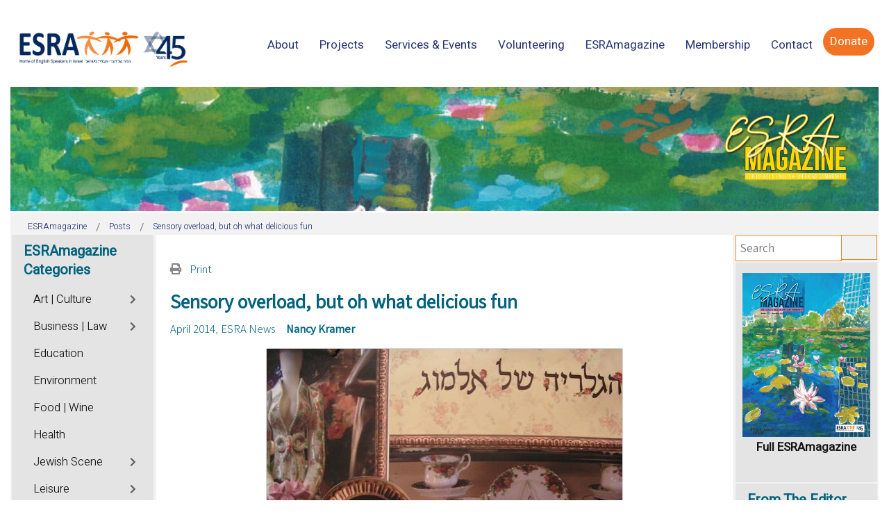

--- FILE ---
content_type: text/css
request_url: https://magazine.esra.org.il/components/com_easyblog/themes/nickel/styles/style-6.0.6.min.css
body_size: 83407
content:
#eb,.select2-container--si,.com_easyblog{--si-font-family:system-ui,-apple-system,"Segoe UI",Roboto,"Helvetica Neue",Arial,"Noto Sans",sans-serif,"Apple Color Emoji","Segoe UI Emoji","Segoe UI Symbol","Noto Color Emoji";--si-root-font-size:16px;--si-font-size--01:calc(var(--si-root-font-size)*.75);--si-font-size--02:calc(var(--si-root-font-size)*.875);--si-font-size--03:calc(var(--si-root-font-size)*1);--si-font-size--04:calc(var(--si-root-font-size)*1.125);--si-font-size--05:calc(var(--si-root-font-size)*1.25);--si-font-size--06:calc(var(--si-root-font-size)*1.5);--si-font-size--07:calc(var(--si-root-font-size)*1.75);--si-font-size--08:calc(var(--si-root-font-size)*2);--si-font-size--09:calc(var(--si-root-font-size)*2.25);--si-font-size--10:calc(var(--si-root-font-size)*2.625);--si-line-height--sm:calc(var(--si-root-font-size)*1.25);--si-line-height:calc(var(--si-root-font-size)*1.5);--si-ui-radius:calc(var(--si-root-font-size)*.25);--si-ui-radius--sm:calc(var(--si-root-font-size)*.125);--si-ui-radius--lg:calc(var(--si-root-font-size)*.5);--si-spacing--no:0;--si-spacing:var(--si-root-font-size);--fd-root-font-size:16px;--fd-spacing:var(--fd-root-font-size);--fd-spacing-px:1px;--fd-spacing-no:0;--fd-spacing-3xs:calc(var(--fd-spacing)*.125);--fd-spacing-2xs:calc(var(--fd-spacing)*.25);--fd-spacing-xs:calc(var(--fd-spacing)*.5);--fd-spacing-sm:calc(var(--fd-spacing)*.75);--fd-spacing-md:calc(var(--fd-spacing)*1);--fd-spacing-lg:calc(var(--fd-spacing)*1.25);--fd-spacing-xl:calc(var(--fd-spacing)*1.5);--fd-spacing-2xl:calc(var(--fd-spacing)*2);--fd-spacing-3xl:calc(var(--fd-spacing)*2.5);--fd-spacing-4xl:calc(var(--fd-spacing)*3);--fd-spacing-5xl:calc(var(--fd-spacing)*4);--fd-border-radius-no:0;--fd-border-radius-sm:calc(var(--fd-spacing)*.25);--fd-border-radius-md:calc(var(--fd-spacing)*.5);--fd-border-radius-lg:calc(var(--fd-spacing)*1);--fd-border-radius-full:calc(var(--fd-spacing)*9999);--fd-black:16,16,16;--fd-white:255,255,255;--fd-transparent:transparent;--fd-color-inverse:255,255,255;--fd-gray-50:249,249,249;--fd-gray-100:244,244,244;--fd-gray-200:229,229,229;--fd-gray-300:212,212,212;--fd-gray-400:163,163,163;--fd-gray-500:119,119,119;--fd-gray-600:90,90,90;--fd-gray-700:48,48,48;--fd-gray-800:34,34,34;--fd-gray-900:25,25,25;--fd-primary-50:246,248,254;--fd-primary-100:237,241,252;--fd-primary-200:211,220,248;--fd-primary-300:184,199,243;--fd-primary-400:131,156,235;--fd-primary-500:78,114,226;--fd-primary-600:70,103,203;--fd-primary-700:59,86,170;--fd-primary-800:47,68,136;--fd-primary-900:38,56,111;--fd-ui-link:rgba(var(--fd-primary-500),1);--fd-success-50:236,253,245;--fd-success-100:209,250,229;--fd-success-200:167,243,208;--fd-success-300:110,231,183;--fd-success-400:52,211,153;--fd-success-500:0,165,118;--fd-success-600:4,142,99;--fd-success-700:4,120,87;--fd-success-800:6,95,70;--fd-success-900:6,78,59;--fd-info-50:248,249,251;--fd-info-100:241,244,246;--fd-info-200:220,227,234;--fd-info-300:198,210,221;--fd-info-400:156,177,195;--fd-info-500:113,143,169;--fd-info-600:102,129,152;--fd-info-700:85,107,127;--fd-info-800:68,86,101;--fd-info-900:55,70,83;--fd-warning-50:255,250,245;--fd-warning-100:255,244,236;--fd-warning-200:254,228,206;--fd-warning-300:253,211,177;--fd-warning-400:252,179,119;--fd-warning-500:251,146,60;--fd-warning-600:226,131,54;--fd-warning-700:188,110,45;--fd-warning-800:151,88,36;--fd-warning-900:123,72,29;--fd-danger-50:255,241,242;--fd-danger-100:255,228,230;--fd-danger-200:254,205,211;--fd-danger-300:253,164,175;--fd-danger-400:251,113,133;--fd-danger-500:244,63,94;--fd-danger-600:225,29,72;--fd-danger-700:190,18,60;--fd-danger-800:159,18,57;--fd-danger-900:136,19,55;--eb-composer-block-active-bg:rgba(255,255,255,0.5);--fd-link-color:inherit;--eb-divider-bg:#fff;--eb-divider-color:#333}.si-theme--light{--si-toolbar-bg:#fff;--si-toolbar-text:#292929;--si-ui-link:#1976d2;--si-primary:#4e72e2;--si-primary-100:#ecf0fc;--si-primary-200:#b8c6f3;--si-primary-300:#4e72e2;--si-primary-400:#4666ca;--si-info:#85c1e9;--si-info-100:#ebf5fb;--si-info-200:#aed6f1;--si-info-300:#85c1e9;--si-info-400:#5dade2;--si-success:#00bc65;--si-success-100:#e6f8ef;--si-success-200:#99e4c1;--si-success-300:#00bc65;--si-success-400:#00a85a;--si-danger:#ec6f7f;--si-danger-100:#fff1f2;--si-danger-200:#ff8a99;--si-danger-300:#ec6f7f;--si-danger-400:#d36372;--si-warning:#f5b041;--si-warning-100:#fef5e7;--si-warning-200:#fad7a0;--si-warning-300:#f5b041;--si-warning-400:#f39c12;--si-light:#f8f9fa;--si-dark:#343a40;--si-fb:#0076fb;--si-twitter:#1da1f2;--si-linkedin:#0073b1;--si-default:#f0f0f1;--si-priority-urgent:#ec6f7f;--si-priority-normal:#f5b041;--si-priority-low:#85c1e9;--si-overlay:rgba(0,0,0,0.125);--si-primary--text:#fff;--si-primary--bg:var(--si-primary-300);--si-primary--border:var(--si-primary-300);--si-primary--hover-text:#fff;--si-primary--hover-bg:var(--si-primary-400);--si-primary--hover-border:var(--si-primary-400);--si-primary--active-text:#fff;--si-primary--active-bg:var(--si-primary-400);--si-primary--active-border:var(--si-primary-400);--si-primary--disabled-text:#fff;--si-primary--disabled-bg:var(--si-primary-200);--si-primary--disabled-border:var(--si-primary-200);--si-success--text:#fff;--si-success--bg:var(--si-success-300);--si-success--border:var(--si-success-300);--si-success--hover-text:#fff;--si-success--hover-bg:var(--si-success-400);--si-success--hover-border:var(--si-success-400);--si-success--active-text:#fff;--si-success--active-bg:var(--si-success-400);--si-success--active-border:var(--si-success-400);--si-success--disabled-text:#fff;--si-success--disabled-bg:var(--si-success-200);--si-success--disabled-border:var(--si-success-200);--si-info--text:#fff;--si-info--bg:var(--si-info-300);--si-info--border:var(--si-info-300);--si-info--hover-text:#fff;--si-info--hover-bg:var(--si-info-400);--si-info--hover-border:var(--si-info-400);--si-info--active-text:#fff;--si-info--active-bg:var(--si-info-400);--si-info--active-border:var(--si-info-400);--si-info--disabled-text:#fff;--si-info--disabled-bg:var(--si-info-200);--si-info--disabled-border:var(--si-info-200);--si-warning--text:#fff;--si-warning--bg:var(--si-warning-300);--si-warning--border:var(--si-warning-300);--si-warning--hover-text:#fff;--si-warning--hover-bg:var(--si-warning-400);--si-warning--hover-border:var(--si-warning-400);--si-warning--active-text:#fff;--si-warning--active-bg:var(--si-warning-400);--si-warning--active-border:var(--si-warning-400);--si-warning--disabled-text:#fff;--si-warning--disabled-bg:var(--si-warning-200);--si-warning--disabled-border:var(--si-warning-200);--si-danger--text:#fff;--si-danger--bg:var(--si-danger-300);--si-danger--border:var(--si-danger-300);--si-danger--hover-text:#fff;--si-danger--hover-bg:var(--si-danger-400);--si-danger--hover-border:var(--si-danger-400);--si-danger--active-text:#fff;--si-danger--active-bg:var(--si-danger-400);--si-danger--active-border:var(--si-danger-400);--si-danger--disabled-text:#fff;--si-danger--disabled-bg:var(--si-danger-200);--si-danger--disabled-border:var(--si-danger-200);--si-fb--text:#fff;--si-fb--bg:#0076fb;--si-fb--border:#0076fb;--si-fb--hover-text:#fff;--si-fb--hover-bg:#166fe5;--si-fb--hover-border:#0076fb;--si-twitter--text:#fff;--si-twitter--bg:#1da1f2;--si-twitter--border:#1da1f2;--si-twitter--hover-text:#fff;--si-twitter--hover-bg:#1da1f2;--si-twitter--hover-border:#1da1f2;--si-linkedin--text:#fff;--si-linkedin--bg:#0073b1;--si-linkedin--border:#0073b1;--si-linkedin--hover-text:#fff;--si-linkedin--hover-bg:#0073b1;--si-linkedin--hover-border:#0073b1;--si-default--outline-text:rgba(var(--fd-gray-800),1);--si-default--outline-bg:rgba(var(--fd-white),1);--si-default--outline-border:rgba(var(--fd-gray-200),1);--si-default--hover-outline-text:rgba(var(--fd-gray-800),1);--si-default--hover-outline-bg:rgba(var(--fd-white),1);--si-default--hover-outline-border:rgba(var(--fd-gray-500),1);--si-default--active-outline-text:rgba(var(--fd-white),1);--si-default--active-outline-bg:rgba(var(--fd-gray-300),1);--si-default--active-outline-border:rgba(var(--fd-gray-300),1);--si-default--disabled-outline-text:rgba(var(--fd-gray-300),1);--si-default--disabled-outline-bg:rgba(var(--fd-gray-50),1);--si-default--disabled-outline-border:rgba(var(--fd-gray-300),1);--si-primary--outline-text:#4e72e2;--si-primary--outline-bg:#ecf0fc;--si-primary--outline-border:#4e72e2;--si-primary--hover-outline-text:#4e72e2;--si-primary--hover-outline-bg:#ecf0fc;--si-primary--hover-outline-border:#4666ca;--si-success--outline-text:#00bc65;--si-success--outline-bg:#e6f8ef;--si-success--outline-border:#00bc65;--si-success--hover-outline-text:#00bc65;--si-success--hover-outline-bg:#e6f8ef;--si-success--hover-outline-border:#00a85a;--si-info--outline-text:#85c1e9;--si-info--outline-bg:#ebf5fb;--si-info--outline-border:#85c1e9;--si-info--hover-outline-text:#85c1e9;--si-info--hover-outline-bg:#ebf5fb;--si-info--hover-outline-border:#5dade2;--si-warning--outline-text:#f5b041;--si-warning--outline-bg:#fef5e7;--si-warning--outline-border:#f5b041;--si-warning--hover-outline-text:#f5b041;--si-warning--hover-outline-bg:#fef5e7;--si-warning--hover-outline-border:#f39c12;--si-danger--outline-text:#ec6f7f;--si-danger--outline-bg:#fff1f2;--si-danger--outline-border:#ec6f7f;--si-danger--hover-outline-text:#ec6f7f;--si-danger--hover-outline-bg:#fff1f2;--si-danger--hover-outline-border:#d36372;--si-answer--text:rgba(var(--fd-gray-800),1);--si-answer--bg:#e6f8ef;--si-answer--border:#00bc65;--powered-by-giphy:url("../../../../../media/com_easyblog/images/giphy/poweredby-text-dark.png");--toolbar-dropdown-shadow:0 3px 12px rgba(0,0,0,0.125);--dropdown-shadow:0 3px 12px rgba(0,0,0,0.125);--si-modal-bg:rgba(0,0,0,0.25)}#eb.si-theme--dark,.si-theme--dark{--fd-white:16,16,16;--fd-black:255,255,255;--fd-gray-50:25,25,25;--fd-gray-100:33,33,33;--fd-gray-200:48,48,48;--fd-gray-300:90,90,90;--fd-gray-400:119,119,119;--fd-gray-500:163,163,163;--fd-gray-600:212,212,212;--fd-gray-700:229,229,229;--fd-gray-800:244,244,244;--fd-gray-900:249,249,249;--si-toolbar-bg:transparent;--si-toolbar-text:#888;--si-ui-link:#4e72e2;--si-primary:#4e72e2;--si-primary-100:#ecf0fc;--si-primary-200:#b8c6f3;--si-primary-300:#4e72e2;--si-primary-400:#4666ca;--si-info:#85c1e9;--si-info-100:#ebf5fb;--si-info-200:#aed6f1;--si-info-300:#85c1e9;--si-info-400:#5dade2;--si-success:#00bc65;--si-success-100:#e6f8ef;--si-success-200:#99e4c1;--si-success-300:#00bc65;--si-success-400:#00a85a;--si-danger:#ec6f7f;--si-danger-100:#fff1f2;--si-danger-200:#ff8a99;--si-danger-300:#ec6f7f;--si-danger-400:#d36372;--si-warning:#f5b041;--si-warning-100:#fef5e7;--si-warning-200:#fad7a0;--si-warning-300:#f5b041;--si-warning-400:#f39c12;--si-light:#f8f9fa;--si-dark:#343a40;--si-fb:#0076fb;--si-twitter:#1da1f2;--si-linkedin:#0073b1;--si-default:#f0f0f1;--si-priority-urgent:#ec6f7f;--si-priority-normal:#f5b041;--si-priority-low:#85c1e9;--si-overlay:rgba(0,0,0,0.125);--si-primary--text:#fff;--si-primary--bg:var(--si-primary-300);--si-primary--border:var(--si-primary-300);--si-primary--hover-text:#fff;--si-primary--hover-bg:var(--si-primary-400);--si-primary--hover-border:var(--si-primary-400);--si-primary--active-text:#fff;--si-primary--active-bg:var(--si-primary-400);--si-primary--active-border:var(--si-primary-400);--si-primary--disabled-text:#fff;--si-primary--disabled-bg:var(--si-primary-200);--si-primary--disabled-border:var(--si-primary-200);--si-success--text:#fff;--si-success--bg:var(--si-success-300);--si-success--border:var(--si-success-300);--si-success--hover-text:#fff;--si-success--hover-bg:var(--si-success-400);--si-success--hover-border:var(--si-success-400);--si-success--active-text:#fff;--si-success--active-bg:var(--si-success-400);--si-success--active-border:var(--si-success-400);--si-success--disabled-text:#fff;--si-success--disabled-bg:var(--si-success-200);--si-success--disabled-border:var(--si-success-200);--si-info--text:#fff;--si-info--bg:var(--si-info-300);--si-info--border:var(--si-info-300);--si-info--hover-text:#fff;--si-info--hover-bg:var(--si-info-400);--si-info--hover-border:var(--si-info-400);--si-info--active-text:#fff;--si-info--active-bg:var(--si-info-400);--si-info--active-border:var(--si-info-400);--si-info--disabled-text:#fff;--si-info--disabled-bg:var(--si-info-200);--si-info--disabled-border:var(--si-info-200);--si-warning--text:#fff;--si-warning--bg:var(--si-warning-300);--si-warning--border:var(--si-warning-300);--si-warning--hover-text:#fff;--si-warning--hover-bg:var(--si-warning-400);--si-warning--hover-border:var(--si-warning-400);--si-warning--active-text:#fff;--si-warning--active-bg:var(--si-warning-400);--si-warning--active-border:var(--si-warning-400);--si-warning--disabled-text:#fff;--si-warning--disabled-bg:var(--si-warning-200);--si-warning--disabled-border:var(--si-warning-200);--si-danger--text:#fff;--si-danger--bg:var(--si-danger-300);--si-danger--border:var(--si-danger-300);--si-danger--hover-text:#fff;--si-danger--hover-bg:var(--si-danger-400);--si-danger--hover-border:var(--si-danger-400);--si-danger--active-text:#fff;--si-danger--active-bg:var(--si-danger-400);--si-danger--active-border:var(--si-danger-400);--si-danger--disabled-text:#fff;--si-danger--disabled-bg:var(--si-danger-200);--si-danger--disabled-border:var(--si-danger-200);--si-fb--text:#fff;--si-fb--bg:#0076fb;--si-fb--border:#0076fb;--si-fb--hover-text:#fff;--si-fb--hover-bg:#166fe5;--si-fb--hover-border:#0076fb;--si-twitter--text:#fff;--si-twitter--bg:#1da1f2;--si-twitter--border:#1da1f2;--si-twitter--hover-text:#fff;--si-twitter--hover-bg:#1da1f2;--si-twitter--hover-border:#1da1f2;--si-linkedin--text:#fff;--si-linkedin--bg:#0073b1;--si-linkedin--border:#0073b1;--si-linkedin--hover-text:#fff;--si-linkedin--hover-bg:#0073b1;--si-linkedin--hover-border:#0073b1;--si-primary--outline-text:#4e72e2;--si-primary--outline-bg:#ecf0fc;--si-primary--outline-border:#4e72e2;--si-primary--hover-outline-text:#4e72e2;--si-primary--hover-outline-bg:#ecf0fc;--si-primary--hover-outline-border:#4666ca;--si-success--outline-text:#00bc65;--si-success--outline-bg:#e6f8ef;--si-success--outline-border:#00bc65;--si-success--hover-outline-text:#00bc65;--si-success--hover-outline-bg:#e6f8ef;--si-success--hover-outline-border:#00a85a;--si-info--outline-text:#85c1e9;--si-info--outline-bg:#ebf5fb;--si-info--outline-border:#85c1e9;--si-info--hover-outline-text:#85c1e9;--si-info--hover-outline-bg:#ebf5fb;--si-info--hover-outline-border:#5dade2;--si-warning--outline-text:#f5b041;--si-warning--outline-bg:#fef5e7;--si-warning--outline-border:#f5b041;--si-warning--hover-outline-text:#f5b041;--si-warning--hover-outline-bg:#fef5e7;--si-warning--hover-outline-border:#f39c12;--si-danger--outline-text:#ec6f7f;--si-danger--outline-bg:#fff1f2;--si-danger--outline-border:#ec6f7f;--si-danger--hover-outline-text:#ec6f7f;--si-danger--hover-outline-bg:#fff1f2;--si-danger--hover-outline-border:#d36372;--si-answer--border:#00bc65;--powered-by-giphy:url("../../../../../media/com_easyblog/images/giphy/poweredby-text-light.png");--si-modal-bg:rgba(255,255,255,0.25);--eb-composer-block-active-bg:rgba(0,0,0,0.5);--eb-divider-bg:#000;--eb-divider-color:#f0f0f1}#eb{
/*!
 * Bootstrap Grid v4.3.1 (https://getbootstrap.com/)
 * Copyright 2011-2019 The Bootstrap Authors
 * Copyright 2011-2019 Twitter, Inc.
 * Licensed under MIT (https://github.com/twbs/bootstrap/blob/master/LICENSE)
 */
}#eb{text-align:left;direction:ltr}#eb *,#eb *:before,#eb *:after{-webkit-box-sizing:border-box;-moz-box-sizing:border-box;box-sizing:border-box}#eb input,#eb textarea,#eb .o-form-control,#eb .ebd-workarea .ebd [contenteditable],#eb .ebd-workarea .ebd [contenteditable] p{direction:ltr;unicode-bidi:embed}#eb .ebd-workarea .ebd [contenteditable][data-eb-text-content-wrapper],#eb .ebd-workarea .ebd [contenteditable][data-eb-text-content-wrapper] span{font-size:inherit;background-color:inherit;font-family:inherit;text-align:inherit;color:inherit;font-weight:inherit}#eb img,#eb input{min-width:0;min-height:0}#eb blockquote,#eb header,#eb nav,#eb figure,#eb aside,#eb footer,#eb form{padding:0;margin:0;width:auto;height:auto;border:0;outline:0;float:none;position:static;display:block;background:none;text-align:inherit;font-size:inherit;font-family:inherit;text-shadow:none}#eb .fd-reset-list,#eb .fd-reset-list>li{width:auto;margin:0;padding:0;border:0;background:none;clear:none;float:none;list-style:none;list-style-image:none;overflow:visible}#eb .fd-reset-list:before,#eb .fd-reset-list:after,#eb .fd-reset-list>li:before,#eb .fd-reset-list>li:after{display:none}#eb a:link{text-decoration:none}#eb input,#eb button,#eb select,#eb textarea{font-family:inherit;font-size:inherit;line-height:inherit;margin:0}#eb img{vertical-align:middle;height:auto}#eb .img-responsive{display:block;max-width:100%;height:auto}#eb .img-rounded{border-radius:6px}#eb .img-thumbnail{padding:4px;line-height:1.428571429;background-color:#fff;border:1px solid #ddd;border-radius:8px;-webkit-transition:all .2s ease-in-out;transition:all .2s ease-in-out;display:inline-block;max-width:100%;height:auto}#eb .img-circle{border-radius:50%}#eb hr{margin-top:18px;margin-bottom:18px;border:0;border-top:1px solid #eee}#eb .divider{border-left:0;border-right:0;border-top:1px solid transparent;border-bottom:1px solid transparent}#eb .fd-small{font-size:11px;margin:auto;padding:auto;font-weight:normal}#eb .fd-small>a{font-size:11px}#eb .row{display:block;margin:auto}#eb.is-iphone input[type="email"]:hover,#eb.is-iphone input[type="number"]:hover,#eb.is-iphone input[type="search"]:hover,#eb.is-iphone input[type="text"]:hover,#eb.is-iphone input[type="tel"]:hover,#eb.is-iphone input[type="url"]:hover,#eb.is-iphone input[type="password"]:hover,#eb.is-iphone textarea:hover,#eb.is-iphone select:hover,#eb.is-iphone .o-form-control:hover{font-size:initial}#eb a[target=_blank]:not(.eb-image-popup-button):before{content:""}#eb .tox .tox-mbtn,#eb .tox .tox-tbtn{font-size:14px}#eb .tox .tox-tbtn{margin:0}#eb .tox .tox-tbtn--select,#eb .tox .tox-mbtn{margin:2px 0 3px}#eb .tox .tox-toolbar__group{min-height:39px}#eb .mv-5{margin:5px 0 !important}#eb .mv-10{margin:10px 0 !important}#eb .mv-15{margin:15px 0 !important}#eb .mt-0{margin-top:0 !important}#eb .mt-5{margin-top:5px !important}#eb .mt-10{margin-top:10px !important}#eb .mt-15{margin-top:15px !important}#eb .mt-20{margin-top:20px !important}#eb .mb-0{margin-bottom:0 !important}#eb .mb-5{margin-bottom:5px !important}#eb .mb-10{margin-bottom:10px !important}#eb .mb-15{margin-bottom:15px !important}#eb .mb-20{margin-bottom:20px !important}#eb .mr-0{margin-right:0 !important}#eb .mr-5{margin-right:5px !important}#eb .mr-10{margin-right:10px !important}#eb .mr-15{margin-right:15px !important}#eb .mr-20{margin-right:20px !important}#eb .ml-0{margin-left:0 !important}#eb .ml-5{margin-left:5px !important}#eb .ml-10{margin-left:10px !important}#eb .ml-15{margin-left:15px !important}#eb .ml-20{margin-left:20px !important}#eb .pv-5{padding:5px 0 !important}#eb .pv-10{padding:10px 0 !important}#eb .pv-15{padding:15px 0 !important}#eb .ph-5{padding-left:5px !important;padding-right:5px !important}#eb .ph-10{padding-left:10px !important;padding-right:10px !important}#eb .ph-15{padding-left:15px !important;padding-right:15px !important}#eb .ph-20{padding-left:20px !important;padding-right:20px !important}#eb .pa-5{padding:5px !important}#eb .pa-10{padding:10px !important}#eb .pa-15{padding:15px !important}#eb .pt-0{padding-top:0 !important}#eb .pt-5{padding-top:5px !important}#eb .pt-10{padding-top:10px !important}#eb .pt-15{padding-top:15px !important}#eb .pt-20{padding-top:20px !important}#eb .pb-0{padding-bottom:0 !important}#eb .pb-5{padding-bottom:5px !important}#eb .pb-10{padding-bottom:10px !important}#eb .pb-15{padding-bottom:15px !important}#eb .pb-20{padding-bottom:20px !important}#eb .pr-0{padding-right:0 !important}#eb .pr-5{padding-right:5px !important}#eb .pr-10{padding-right:10px !important}#eb .pr-15{padding-right:15px !important}#eb .pr-20{padding-right:20px !important}#eb .pl-0{padding-left:0 !important}#eb .pl-5{padding-left:5px !important}#eb .pl-10{padding-left:10px !important}#eb .pl-15{padding-left:15px !important}#eb .pl-20{padding-left:20px !important}#eb .fs-24{font-size:24px !important}#eb .fs-16{font-size:16px !important}#eb .fs-14{font-size:14px !important}#eb .fs-12{font-size:12px !important}#eb .fs-11{font-size:11px !important}#eb .fs-10{font-size:10px !important}#eb .fs-9{font-size:9px !important}#eb .half-width{width:50% !important}#eb .full-width{width:100% !important}#eb .center,#eb .table td.center,#eb .table th.center{text-align:center !important}#eb .vertical-line{position:relative}#eb .vertical-line:before{content:'';display:block;width:1px;position:absolute;background-color:rgba(0,0,0,0.1);top:0;bottom:0}#eb.is-mobile .vertical-line:before{display:none}#eb .vertical-line-50:before{left:50%}#eb .fd-cf:before,#eb .fd-cf:after{content:" ";display:table}#eb .fd-cf:after{clear:both}@media(max-width:600px){#eb .narrow-hide{display:none !important}}#eb .o-avatar{position:relative;display:inline-flex;flex-shrink:0;border-radius:5px;width:40px;height:40px;align-items:center;justify-content:center;font-size:16px;background:transparent;--tw-ring-inset:var(--tw-empty,/*!*//*!*/);--tw-ring-offset-width:0;--tw-ring-offset-color:#fff;--tw-ring-offset-shadow:0 0 transparent;--tw-ring-shadow:0 0 transparent;--tw-shadow:0 0 transparent;box-shadow:var(--tw-ring-offset-shadow,0 0 #0000),var(--tw-ring-shadow,0 0 #0000),var(--tw-shadow);--tw-ring-offset-shadow:var(--tw-ring-inset) 0 0 0 var(--tw-ring-offset-width) var(--tw-ring-offset-color);--tw-ring-shadow:var(--tw-ring-inset) 0 0 0 calc(2px + var(--tw-ring-offset-width)) var(--tw-ring-color);box-shadow:var(--tw-ring-offset-shadow),var(--tw-ring-shadow),var(--tw-shadow,0 0 #0000);--tw-ring-color:transparent;--tw-ring-offset-width:2px;--tw-ring-offset-color:transparent}#eb .o-avatar.is-mobile .o-avatar__mobile{display:flex}#eb .o-avatar.is-online{--tw-ring-offset-shadow:var(--tw-ring-inset) 0 0 0 var(--tw-ring-offset-width) var(--tw-ring-offset-color);--tw-ring-shadow:var(--tw-ring-inset) 0 0 0 calc(2px + var(--tw-ring-offset-width)) var(--tw-ring-color);box-shadow:var(--tw-ring-offset-shadow),var(--tw-ring-shadow),var(--tw-shadow,0 0 #0000);--tw-ring-opacity:1;--tw-ring-color:rgba(var(--fd-success-500),var(--tw-ring-opacity));--tw-ring-offset-width:2px;--tw-ring-offset-color:rgb(var(--fd-color-inverse))}#eb .o-avatar.is-offline{--fd-gray-400:163,163,163;--tw-ring-opacity:1;--tw-ring-color:rgba(var(--fd-gray-400),var(--tw-ring-opacity));--tw-ring-offset-color:rgb(var(--fd-color-inverse))}#eb .o-avatar--rounded,#eb .o-avatar--rounded .o-avatar__content,#eb .o-avatar--rounded .o-avatar__content img{border-radius:50%}#eb .o-avatar--rounded .o-avatar__mobile{top:-.125em;right:-.25em}#eb .o-avatar--rounded .o-avatar__action{right:0;bottom:0}#eb .o-avatar--sm{width:24px;height:24px;font-size:12px;line-height:1}#eb .o-avatar--md{width:32px;height:32px;font-size:16px;line-height:1}#eb .o-avatar--lg{width:64px;height:64px;font-size:18px;line-height:1}#eb .o-avatar--xl{width:120px;height:120px;font-size:24px;line-height:1}#eb .o-avatar__content{display:flex;flex-grow:1;align-items:center;justify-content:center;width:100%;height:100%;overflow:hidden;color:#fff;text-align:center;border-radius:4px}#eb .o-avatar__content img{flex-grow:1;border-radius:3px}#eb .o-avatar__mobile{position:absolute;top:-.5em;right:-.625em;z-index:2;display:none;align-items:center;justify-content:center;width:1.2em;height:1.2em;--tw-text-opacity:1;color:rgba(var(--fd-success-500),var(--tw-text-opacity));background-color:#fff;border-radius:50%}#eb .o-avatar__mobile:before{display:inline-block;font-family:"Font Awesome 5 Free";font-size:.75em;font-weight:900;content:"\f3cd"}#eb .o-avatar__action{position:absolute;right:-.625em;bottom:-.5em;display:flex;align-items:center;justify-content:center;width:1.5em;height:1.5em;font-size:.625em;line-height:1;background-color:#fff;border-radius:50%}#eb .o-avatar__action,#eb .o-avatar__action .dropdown-toggle_{--tw-text-opacity:1;color:rgba(var(--fd-gray-400),var(--tw-text-opacity))}#eb .o-avatar__remove-tag{z-index:2;line-height:1}#eb .o-avatar__remove-tag>a{display:inline-block;width:16px;height:16px;line-height:16px;color:#fff;text-align:center;--tw-bg-opacity:1;background-color:rgba(var(--fd-danger-500),var(--tw-bg-opacity));border-radius:50%}#eb .o-avatar__remove-tag>a i{display:inline-block;width:16px;height:16px;font-size:9px;line-height:inherit;text-align:center;vertical-align:top}#eb .o-avatar-action{position:relative;display:inline-block}#eb .o-avatar-action__remove-tag{position:absolute;top:-4px;right:-4px;z-index:2;line-height:1}#eb .o-avatar-action__remove-tag>a{display:inline-block;width:16px;height:16px;line-height:16px;color:#fff;text-align:center;border-radius:50%;--tw-bg-opacity:1;background-color:rgba(var(--fd-danger-500),var(--tw-bg-opacity))}#eb .o-avatar-action__remove-tag>a i{display:inline-block;width:16px;height:16px;font-size:9px;line-height:inherit;text-align:center;vertical-align:top}#eb .o-avatar-action:before{position:absolute;top:0;left:0;display:block;width:400px;font-size:20px;color:red;text-align:left}#eb .o-avatar-list__item{display:inline-block}#eb .o-onoffswitch{position:relative;width:40px;-webkit-user-select:none;-moz-user-select:none;-ms-user-select:none;margin-top:0}#eb .o-onoffswitch__checkbox{display:none}#eb .o-onoffswitch__label{display:block;overflow:hidden;cursor:pointer;height:16px;padding:0;line-height:16px;border:2px solid rgba(var(--fd-gray-500),1);border-radius:16px;background-color:rgba(var(--fd-gray-500),1);transition:background-color .3s ease-in}#eb .o-onoffswitch__label:before{content:"";display:block;width:16px;margin:0;background:#fff;position:absolute;top:0;bottom:0;right:24px;border:2px solid rgba(var(--fd-gray-500),1);border-radius:16px;transition:all .3s ease-in 0}#eb .o-onoffswitch__checkbox:checked+.o-onoffswitch__label{background-color:rgba(var(--fd-primary-500),1)}#eb .o-onoffswitch__checkbox:checked+.o-onoffswitch__label,#eb .o-onoffswitch__checkbox:checked+.o-onoffswitch__label:before{border-color:rgba(var(--fd-primary-500),1)}#eb .o-onoffswitch__checkbox:checked+.o-onoffswitch__label:before{right:0}#eb .o-form-multi-item{display:flex;background:rgba(var(--fd-white),1);border:1px solid rgba(var(--fd-gray-200),1);border-radius:6px;color:rgba(var(--fd-gray-800),1);overflow:hidden;padding:6px 12px}#eb .o-form-multi-item__name{cursor:default;font-weight:bold;padding:0 5px 0 0;-webkit-user-select:none;-moz-user-select:none;-ms-user-select:none;-o-user-select:none;user-select:none;flex-grow:1}#eb .o-form-multi-item__remove,#eb .o-form-multi-item__add{font-size:20px !important;width:30px;color:rgba(var(--fd-gray-800),1);cursor:pointer;text-align:center;flex-shrink:0;padding-left:10px}#eb .o-form-multi-item__remove:hover,#eb .o-form-multi-item__add:hover{color:#d9534f}#eb .o-form-multi-item__input{border:0;box-shadow:none;width:100%;padding:0;background:rgba(var(--fd-white),1)}#eb .eb-sidebar-form-date{position:relative;border:1px solid rgba(var(--fd-gray-300),1);box-shadow:none;line-height:1;height:auto;display:block;width:100%;padding:8px 16px;padding-right:24px;font-size:12px;border-radius:8px;background-color:rgba(var(--fd-white),1)}#eb .eb-sidebar-form-date__preview,#eb .eb-sidebar-form-date__input{font-size:12px;border:0;box-shadow:none;line-height:16px;height:auto;display:block;width:100%;padding:0;margin:0;background:transparent}#eb .eb-sidebar-form-date__icon{position:absolute;top:10px;right:8px;color:#888}#eb .form-group--ifta{position:relative}#eb .form-group--ifta .form-label{z-index:2;touch-action:manipulation;pointer-events:none;position:absolute;left:16px;top:8px;margin-bottom:0;font-size:12px;line-height:16px;--tw-text-opacity:1;color:rgba(var(--fd-gray-500),var(--tw-text-opacity));transition-property:all;transition-timing-function:cubic-bezier(0.4,0,0.2,1);transition-duration:150ms;transition-duration:300ms;transition-timing-function:linear;font-weight:normal}#eb .form-group--ifta input.form-control{box-shadow:none;padding-left:16px;padding-right:16px;padding-top:32px;padding-bottom:8px;font-size:14px;height:auto;-webkit-appearance:none}#eb .form-group--ifta input.form-control:hover{font-size:14px}#eb .form-group--ifta ::-webkit-input-placeholder{color:transparent !important}#eb .form-group--ifta :-moz-placeholder{color:transparent !important}#eb .form-group--ifta ::-moz-placeholder{color:transparent !important}#eb .form-group--ifta :-ms-input-placeholder{color:transparent !important}#eb .form-group--ifta input:-webkit-autofill~label{font-size:12px !important;top:8px !important}#eb .form-group--ifta input:-webkit-autofill{padding-top:32px !important;padding-bottom:8px !important}#eb .o-alert{padding:8px 16px;margin-bottom:19px;border:1px solid transparent;border-radius:8px;text-shadow:none;position:relative;overflow:hidden;font-size:12px}#eb .o-alert h4{margin-top:0;color:inherit}#eb .o-alert .o-alert-link{font-weight:bold}#eb .o-alert>p,#eb .o-alert>ul{margin-bottom:0}#eb .o-alert>p+p{margin-top:5px}#eb .o-alert__close{color:#000;vertical-align:baseline;font-size:18px;font-weight:700;line-height:1}#eb .o-alert__close:hover{opacity:.8}#eb button.o-alert__close{background:rgba(0,0,0,0) none repeat scroll 0 0;border:0 none;cursor:pointer;padding:0}#eb .o-alert--dismissible .o-alert__close{color:inherit}#eb .o-alert--success{background-color:rgba(var(--fd-success-50),1);border-color:rgba(var(--fd-success-500),1);color:rgba(var(--fd-success-500),1)}#eb .o-alert--success .o-alert__close{color:rgba(var(--fd-success-500),1)}#eb .o-alert--info{background-color:rgba(var(--fd-info-50),1);border-color:rgba(var(--fd-info-500),1);color:rgba(var(--fd-info-500),1)}#eb .o-alert--info .o-alert__close{color:rgba(var(--fd-info-500),1)}#eb .o-alert--warning{background-color:rgba(var(--fd-warning-50),1);border-color:rgba(var(--fd-warning-500),1);color:rgba(var(--fd-warning-500),1)}#eb .o-alert--warning .o-alert__close{color:rgba(var(--fd-warning-500),1)}#eb .o-alert--danger,#eb .o-alert--error{background-color:rgba(var(--fd-danger-50),1);border-color:rgba(var(--fd-danger-500),1);color:rgba(var(--fd-danger-500),1)}#eb .o-alert--danger .o-alert__close,#eb .o-alert--error .o-alert__close{color:rgba(var(--fd-danger-500),1)}#eb .o-alert--success-o{background-color:#fff;border-color:#d7eac5;color:#a4d68d;overflow:hidden}#eb .o-alert--success-o hr{border-top-color:#cae4b2}#eb .o-alert--success-o .alert-link{color:#c2e4b2}#eb .o-alert--info-o{background-color:#fff;border-color:#bde9f1;color:#86c7e5;overflow:hidden}#eb .o-alert--info-o hr{border-top-color:#a8e2ec}#eb .o-alert--info-o .alert-link{color:#b0dbee}#eb .o-alert--warning-o{background-color:#fff;border-color:#fbeccb;color:#f6e584;overflow:hidden}#eb .o-alert--warning-o hr{border-top-color:#fae3b3}#eb .o-alert--warning-o .alert-link{color:#faefb3}#eb .o-alert--danger-o,#eb .o-alert--error-o{background-color:#fff;border-color:#eccbcf;color:#d89693;overflow:hidden}#eb .o-alert--danger-o hr,#eb .o-alert--error-o hr{border-top-color:#e5b9be}#eb .o-alert--danger-o .alert-link,#eb .o-alert--error-o .alert-link{color:#e5bbb9}#eb .o-embed{width:100%;position:relative}#eb .o-embed__item,#eb .o-embed embed,#eb .o-embed iframe,#eb .o-embed object,#eb .o-embed video{position:absolute;top:0;left:0;width:100%;height:100%;border:0;overflow:auto;-webkit-overflow-scrolling:touch}#eb .o-embed--16by9{padding-top:56.25%}#eb .o-aspect-ratio{--aspect-ratio:1.7777777777778;width:100%;position:relative}#eb .o-aspect-ratio:before{content:"";display:block;padding-bottom:calc(100%/(var(--aspect-ratio)))}#eb .o-aspect-ratio>:first-child{width:100%;height:100%;position:absolute;top:0;left:0;right:0;bottom:0;object-fit:cover;background-size:cover;background-repeat:no-repeat}#eb .o-tabs{margin:0;padding:0;list-style:none;display:table;table-layout:fixed;width:100%;text-align:center;font-size:13px}#eb .o-tabs__item{display:table-cell;position:relative}#eb .o-tabs__item:hover .o-tabs__link-edit{display:inline-block}#eb .o-tabs__indicator-error-icon{font-family:"Font Awesome 5 Free";font-weight:900;font-style:normal;font-variant:normal;text-rendering:auto;line-height:1;display:none;float:right;margin:4px}#eb .o-tabs__indicator-error-icon:before{content:"\f06a"}#eb .o-tabs__link-edit{display:none}#eb .o-tabs__link{display:block;overflow:hidden;text-overflow:ellipsis;white-space:nowrap;color:#888;outline:0 !important}#eb .o-tabs__link::-moz-focus-inner{border:0 !important}#eb .o-tabs__item.has-notice .o-tabs__bubble{display:inline-block}#eb .o-tabs__item.has-notice .o-tabs__indicator-error-icon{display:inline-block;float:right;margin-right:8px;margin-top:4px}#eb .o-tabs__item.error .o-tabs__link{border-right:2px solid transparent;color:#d9534f}#eb .o-tabs__item.error .o-tabs__indicator-error-icon{display:inline-block;color:#d9534f}#eb .o-tabs__toggle-submenu{position:absolute;top:2px;right:40px;padding:0 2px}#eb .o-tabs__bubble,#eb .o-tabs__link-edit{position:absolute;right:8px;top:50%;-webkit-transform:translateY(-50%);-ms-transform:translateY(-50%);transform:translateY(-50%)}#eb .o-tabs__bubble{background-color:rgba(var(--fd-gray-200),1);border-radius:2px;color:#888;display:none;font-size:11px;font-weight:bold;line-height:1;min-width:10px;padding:3px 7px;text-align:center;vertical-align:middle;white-space:nowrap}#eb .o-tabs--horizontal{border-bottom:1px solid rgba(var(--fd-gray-200),1)}#eb .o-tabs--horizontal .o-tabs__item{color:#888;border-bottom:2px solid transparent;position:relative;bottom:-2px}#eb .o-tabs--horizontal .o-tabs__item .o-tabs__link:hover{border-bottom:2px solid rgba(var(--fd-gray-50),1)}#eb .o-tabs--horizontal .o-tabs__item.active .o-tabs__link{color:rgba(var(--fd-gray-800),1);border-bottom:2px solid #4e72e2;background-color:rgba(var(--fd-gray-50),1)}#eb .o-tabs--horizontal .o-tabs__link{display:block;color:#888;padding:2px 0}#eb .o-tabs--horizontal .o-tabs__link:hover{background-color:rgba(var(--fd-gray-50),1)}#eb .o-tabs--horizontal-flat{border:1px solid rgba(var(--fd-gray-200),1)}#eb .o-tabs--horizontal-flat .o-tabs__item{color:#888;border-right:1px solid rgba(var(--fd-gray-200),1);position:relative}#eb .o-tabs--horizontal-flat .o-tabs__item.active .o-tabs__link{color:var(--fd-primary-400)}#eb .o-tabs--horizontal-flat .o-tabs__item:last-child{border-right:0}#eb .o-tabs--horizontal-flat .o-tabs__link{display:block;font-weight:bold;color:#888;padding:8px 0;background-color:rgba(var(--fd-white),1)}#eb .o-tabs--horizontal-flat .o-tabs__link:hover{background-color:rgba(var(--fd-gray-50),1)}#eb .o-tabs--stacked .o-tabs__item{display:block;text-align:left;color:#888;border-right:2px solid transparent;position:relative}#eb .o-tabs--stacked .o-tabs__item.active>.o-tabs__link{color:rgba(var(--fd-gray-800),1);border-right:2px solid #4e72e2;background-color:rgba(var(--fd-gray-50),1)}#eb .o-tabs--stacked .o-tabs__link{display:block;color:#888;padding:2px 0}#eb .o-tabs--stacked .o-tabs__link:hover{background-color:rgba(var(--fd-gray-50),1)}#eb .o-tabs--stacked-o .o-tabs__item{position:relative;display:block;text-align:left;color:#888}#eb .o-tabs--stacked-o .o-tabs__item+.o-tabs__item{margin-top:4px}#eb .o-tabs--stacked-o .o-tabs__item:before{content:"";position:absolute;display:block;width:16px;height:16px;background:rgba(var(--fd-gray-50),1);border-radius:50%;top:50%;margin-top:-8px}#eb .o-tabs--stacked-o .o-tabs__item.active:before{background:#d3f1d7}#eb .o-tabs--stacked-o .o-tabs__link{padding:2px 0 2px 20px;font-size:13px}#eb .o-tabs--stacked-o .active .o-tabs__link{color:rgba(var(--fd-gray-800),1)}#eb .o-tabs--stacked .o-tabs__item.is-loading .o-tabs__bubble,#eb .o-tabs--stacked .o-tabs__item.is-loading .o-tabs__link-edit,#eb .o-tabs--stacked-o .o-tabs__item.is-loading .o-tabs__bubble,#eb .o-tabs--stacked-o .o-tabs__item.is-loading .o-tabs__link-edit{display:none}#eb .o-tabs--stacked .o-tabs__item.is-loading .o-loader,#eb .o-tabs--stacked-o .o-tabs__item.is-loading .o-loader{position:absolute;left:auto;right:4px}#eb .has-notice .o-tabs__link{padding-right:40px}#eb .o-tabs--stacked-app .o-tabs__item{position:relative;display:block;text-align:left;color:#888}#eb .o-tabs--stacked-app .o-tabs__item+.o-tabs__item{margin-top:4px}#eb .o-tabs--stacked-app .o-tabs__item.active .o-tabs__link{color:rgba(var(--fd-gray-800),1)}#eb .o-tabs--stacked-app .o-tabs__link{padding:4px 0 4px 20px}#eb .o-tabs--stacked-app__icon{display:inline-block;width:16px;height:16px;line-height:18px;text-align:center;font-size:11px;border-radius:50%;color:#fff;position:absolute;top:50%;margin-top:-8px}#eb .o-tabs--eb{display:-webkit-flex;display:-ms-flexbox;display:-ms-flex;display:flex;width:auto;border-collapse:separate;border-spacing:0 8px;justify-content:space-evenly;border-bottom:1px solid rgba(var(--fd-gray-200),1)}#eb .o-tabs--eb .o-tabs__item{flex-grow:1;color:#888;margin:0;padding:0}#eb .o-tabs--eb .o-tabs__link{color:#888;padding:16px 4px;outline:0 !important}#eb .o-tabs--eb .o-tabs__link::-moz-focus-inner{border:0 !important}#eb .o-tabs--eb .active{font-weight:bold}#eb .o-tabs--eb .active .o-tabs__link{color:rgba(var(--fd-gray-800),1);border-bottom:2px solid #4e72e2}#eb.is-mobile .o-tabs--ed{width:100%}#eb .tab-content>.tab-pane,#eb .tab-content__item{display:none}#eb .tab-content>.active{display:block}#eb .tab-content>.is-active{display:block}#eb .fd-tab{display:flex;flex-wrap:wrap;width:100%;padding:0;margin:0;list-style:none;border-bottom:1px solid var(--fd-gray-300-hex,rgba(var(--fd-gray-300),1))}#eb .fd-tab__item{text-decoration:none;flex-shrink:0;outline:2px solid transparent;outline-offset:2px;border-bottom:2px solid transparent}#eb .fd-tab__item.is-active{border-color:var(--fd-primary-500-hex,rgba(var(--fd-primary-500),1))}#eb .fd-tab__item.is-active .fd-tab__link{color:var(--fd-primary-500-hex,rgba(var(--fd-primary-500),1))}#eb .fd-tab__link{display:block;flex-shrink:0;white-space:nowrap;padding:var(--fd-spacing-sm) var(--fd-spacing-md);--tw-text-opacity:1;color:var(--fd-gray-700-hex,rgba(var(--fd-gray-700),1));text-decoration:none;outline:2px solid transparent;outline-offset:2px}#eb .fd-inline-list{display:flex;flex-wrap:wrap;align-items:center}#eb .fd-inline-list>div{position:relative;display:flex;align-items:center;font-size:var(--fd-font-size-xs);line-height:var(--fd-line-height-xs);color:rgba(var(--fd-gray-500),1)}#eb .fd-inline-list>div+div:before{display:flex;align-items:center;padding:0 var(--fd-spacing-xs);font-size:13px;content:attr(fd-breadcrumb);color:rgba(var(--fd-gray-500),1)}#eb .fd-inline-list>div>a,#eb .fd-inline-list>div>span,#eb .fd-inline-list>div>time{display:inline-block;vertical-align:middle}#eb .o-empty{width:100%;min-height:200px;display:inline-block;text-align:center;background-color:rgba(var(--fd-white),1);position:relative;display:none}#eb .o-empty--clean{min-height:0;text-align:left}#eb .o-empty--clean .o-empty__content{position:relative;left:0;top:0;-webkit-transform:translate(0,0);-moz-transform:translate(0,0);-o-transform:translate(0,0);transform:translate(0,0)}#eb .o-empty--height-no{min-height:0}#eb .o-empty--bg-no{background-color:transparent}#eb .o-empty--bg-shade{background-color:rgba(var(--fd-gray-50),1)}#eb .o-empty--bordered{border:1px solid rgba(var(--fd-gray-200),1)}#eb .o-empty__content{position:absolute;top:50%;left:50%;-webkit-transform:translate(-50%,-50%);-moz-transform:translate(-50%,-50%);-o-transform:translate(-50%,-50%);transform:translate(-50%,-50%)}#eb .o-empty__icon{font-size:40px;color:#888;margin-bottom:8px;width:auto}#eb .o-empty__icon--sm{font-size:28px;color:#888}#eb .o-empty__action{margin-top:20px}#eb.is-mobile .o-empty--height-no{min-height:80px}#eb .is-empty .o-empty{display:inline-block}#eb .o-loader-wrapper{display:none;align-items:center;justify-content:center;min-height:100px;position:relative}#eb .o-loader{display:none;position:absolute;top:50%;left:50%;margin:0;text-align:center;z-index:1000;-webkit-transform:translateX(-50%) translateY(-50%);-moz-transform:translateX(-50%) translateY(-50%);-o-transform:translateX(-50%) translateY(-50%);transform:translateX(-50%) translateY(-50%);font-size:1em}#eb .o-loader:before{position:absolute;content:'';top:0;left:50%;width:100%;height:100%;border-radius:500rem;border:4px solid rgba(0,0,0,0.1)}#eb .o-loader:after{position:absolute;content:'';top:0;left:50%;width:100%;height:100%;animation:fd-loader .55s linear;animation-iteration-count:infinite;border-radius:500rem;border-color:#999 transparent transparent;border-style:solid;border-width:4px;box-shadow:0 0 0 1px transparent}#eb .o-loader.o-loader--top{top:16px;-webkit-transform:translateX(-50%) translateY(0);-moz-transform:translateX(-50%) translateY(0);-o-transform:translateX(-50%) translateY(0);transform:translateX(-50%) translateY(0)}@keyframes fd-loader{from{-webkit-transform:rotate(0);-moz-transform:rotate(0);-o-transform:rotate(0);transform:rotate(0)}to{-webkit-transform:rotate(360deg);-moz-transform:rotate(360deg);-o-transform:rotate(360deg);transform:rotate(360deg)}}#eb .o-loader.o-loader--sm:before,#eb .o-loader.o-loader--sm:after{width:20px;height:20px;margin:0 0 0 -10px}#eb .o-loader:before,#eb .o-loader:after{width:36px;height:36px;margin:0 0 0 -18px}#eb .o-loader.with-text{width:auto !important;height:auto !important;text-align:center;font-style:normal}#eb.is-loading,#eb .is-loading{outline:0 !important}#eb.is-loading::-moz-focus-inner,#eb .is-loading::-moz-focus-inner{border:0 !important}#eb.is-loading>.o-loader,#eb.is-loading>.o-loader:last-child,#eb .is-loading>.o-loader,#eb .is-loading>.o-loader:last-child{display:block}#eb.is-loading>.o-loader-wrapper,#eb .is-loading>.o-loader-wrapper{display:flex}#eb.is-loading>.o-loader-wrapper>.o-loader,#eb .is-loading>.o-loader-wrapper>.o-loader{display:block}#eb .o-loader.is-active,#eb .o-loader.is-visible{display:block}#eb .o-loader.is-disabled,#eb .o-loader.is-hidden{display:none}#eb .o-loader{width:36px;height:36px;font-size:13px}#eb .o-loader--sm{width:20px;height:20px}#eb .o-loader.with-text{min-width:36px;padding-top:40px}#eb .o-loader.o-loader--sm.with-text{min-width:20px;padding-top:24px}#eb .o-loader.o-loader--inline{position:relative;vertical-align:middle;margin:0;left:0;top:0;-webkit-transform:none;-moz-transform:none;-o-transform:none;transform:none}#eb .o-loader.o-loader--inline.is-active,#eb .o-loader.o-loader--inline.is-visible{display:inline-block}#eb .o-loader.o-loader--inline.is-active.is-centered,#eb .o-loader.o-loader--inline.is-visible.is-centered{display:block;margin-left:auto;margin-right:auto}#eb .o-loader-icon-font{display:inline-block}#eb .o-loader-icon-font__icon{display:inline-block}#eb .o-loader-icon-font__loader{display:none}#eb .is-loading .o-loader-icon-font__icon{display:none}#eb .is-loading .o-loader-icon-font__loader{display:inline-block}#eb.ui{
/*!
 * jQuery UI CSS Framework 1.10.4pre
 * http://jqueryui.com
 *
 * Copyright 2013 jQuery Foundation and other contributors
 * Released under the MIT license.
 * http://jquery.org/license
 *
 * http://docs.jquery.com/UI/Theming/API
 */

/*!
 * jQuery UI CSS Framework 1.10.4pre
 * http://jqueryui.com
 *
 * Copyright 2013 jQuery Foundation and other contributors
 * Released under the MIT license.
 * http://jquery.org/license
 *
 * http://docs.jquery.com/UI/Theming/API
 *
 * To view and modify this theme, visit http://jqueryui.com/themeroller/
 */
}#eb.ui .ui-helper-hidden{display:none}#eb.ui .ui-helper-hidden-accessible{border:0;clip:rect(0 0 0 0);height:1px;margin:-1px;overflow:hidden;padding:0;position:absolute;width:1px}#eb.ui .ui-helper-reset{margin:0;padding:0;border:0;outline:0;line-height:1.3;text-decoration:none;font-size:100%;list-style:none}#eb.ui .ui-helper-clearfix:before,#eb.ui .ui-helper-clearfix:after{content:"";display:table;border-collapse:collapse}#eb.ui .ui-helper-clearfix:after{clear:both}#eb.ui .ui-helper-clearfix{min-height:0}#eb.ui .ui-helper-zfix{width:100%;height:100%;top:0;left:0;position:absolute;opacity:0;filter:Alpha(Opacity=0)}#eb.ui .ui-front{z-index:100}#eb.ui .ui-state-disabled{cursor:default !important}#eb.ui .ui-icon{display:block;text-indent:-99999px;overflow:hidden;background-repeat:no-repeat}#eb.ui .ui-widget-overlay{position:fixed;top:0;left:0;width:100%;height:100%}#eb.ui .ui-widget{font-family:Verdana,Arial,sans-serif;font-size:1.1em}#eb.ui .ui-widget .ui-widget{font-size:1em}#eb.ui .ui-widget input,#eb.ui .ui-widget select,#eb.ui .ui-widget textarea,#eb.ui .ui-widget button{font-family:Verdana,Arial,sans-serif;font-size:1em}#eb.ui .ui-widget-content{border:1px solid #aaa;color:#222}#eb.ui .ui-widget-content a{color:#222}#eb.ui .ui-widget-header{border:1px solid #aaa;color:#222;font-weight:bold}#eb.ui .ui-widget-header a{color:#222}#eb.ui .ui-state-default,#eb.ui .ui-widget-content .ui-state-default,#eb.ui .ui-widget-header .ui-state-default{border:1px solid #d3d3d3;font-weight:normal;color:#555}#eb.ui .ui-state-default a,#eb.ui .ui-state-default a:link,#eb.ui .ui-state-default a:visited{color:#555;text-decoration:none}#eb.ui .ui-state-hover,#eb.ui .ui-widget-content .ui-state-hover,#eb.ui .ui-widget-header .ui-state-hover,#eb.ui .ui-state-focus,#eb.ui .ui-widget-content .ui-state-focus,#eb.ui .ui-widget-header .ui-state-focus{border:1px solid #999;font-weight:normal;color:#212121}#eb.ui .ui-state-hover a,#eb.ui .ui-state-hover a:hover,#eb.ui .ui-state-hover a:link,#eb.ui .ui-state-hover a:visited{color:#212121;text-decoration:none}#eb.ui .ui-state-active,#eb.ui .ui-widget-content .ui-state-active,#eb.ui .ui-widget-header .ui-state-active{border:1px solid #aaa;font-weight:normal;color:#212121}#eb.ui .ui-state-active a,#eb.ui .ui-state-active a:link,#eb.ui .ui-state-active a:visited{color:#212121;text-decoration:none}#eb.ui .ui-state-highlight,#eb.ui .ui-widget-content .ui-state-highlight,#eb.ui .ui-widget-header .ui-state-highlight{border:1px solid #fcefa1;color:#363636}#eb.ui .ui-state-highlight a,#eb.ui .ui-widget-content .ui-state-highlight a,#eb.ui .ui-widget-header .ui-state-highlight a{color:#363636}#eb.ui .ui-state-error,#eb.ui .ui-widget-content .ui-state-error,#eb.ui .ui-widget-header .ui-state-error{border:1px solid #cd0a0a;color:#cd0a0a}#eb.ui .ui-state-error a,#eb.ui .ui-widget-content .ui-state-error a,#eb.ui .ui-widget-header .ui-state-error a{color:#cd0a0a}#eb.ui .ui-state-error-text,#eb.ui .ui-widget-content .ui-state-error-text,#eb.ui .ui-widget-header .ui-state-error-text{color:#cd0a0a}#eb.ui .ui-priority-primary,#eb.ui .ui-widget-content .ui-priority-primary,#eb.ui .ui-widget-header .ui-priority-primary{font-weight:bold}#eb.ui .ui-priority-secondary,#eb.ui .ui-widget-content .ui-priority-secondary,#eb.ui .ui-widget-header .ui-priority-secondary{opacity:.7;filter:Alpha(Opacity=70);font-weight:normal}#eb.ui .ui-state-disabled,#eb.ui .ui-widget-content .ui-state-disabled,#eb.ui .ui-widget-header .ui-state-disabled{opacity:.35;filter:Alpha(Opacity=35);background-image:none}#eb.ui .ui-state-disabled .ui-icon{filter:Alpha(Opacity=35)}#eb.ui .ui-icon{width:16px;height:16px}#eb.ui .ui-corner-all,#eb.ui .ui-corner-top,#eb.ui .ui-corner-left,#eb.ui .ui-corner-tl{border-top-left-radius:4px}#eb.ui .ui-corner-all,#eb.ui .ui-corner-top,#eb.ui .ui-corner-right,#eb.ui .ui-corner-tr{border-top-right-radius:4px}#eb.ui .ui-corner-all,#eb.ui .ui-corner-bottom,#eb.ui .ui-corner-left,#eb.ui .ui-corner-bl{border-bottom-left-radius:4px}#eb.ui .ui-corner-all,#eb.ui .ui-corner-bottom,#eb.ui .ui-corner-right,#eb.ui .ui-corner-br{border-bottom-right-radius:4px}#eb.ui .ui-widget-overlay{opacity:.3;filter:Alpha(Opacity=30)}#eb.ui .ui-widget-shadow{margin:-8px 0 0 -8px;padding:8px;opacity:.3;filter:Alpha(Opacity=30);border-radius:8px}#eb .container{width:100%;padding-right:15px;padding-left:15px;margin-right:auto;margin-left:auto}@media(min-width:576px){#eb .container{max-width:540px}}@media(min-width:768px){#eb .container{max-width:720px}}@media(min-width:992px){#eb .container{max-width:960px}}@media(min-width:1200px){#eb .container{max-width:1140px}}#eb .container-fluid{width:100%;padding-right:15px;padding-left:15px;margin-right:auto;margin-left:auto}#eb .row{display:-webkit-box;display:-ms-flexbox;display:flex;-ms-flex-wrap:wrap;flex-wrap:wrap;margin-right:-15px;margin-left:-15px}#eb .row:before,#eb .row:after{display:none}#eb .no-gutters{margin-right:0;margin-left:0}#eb .no-gutters>.col,#eb .no-gutters>[class*="col-"]{padding-right:0;padding-left:0}#eb .col-1,#eb .col-2,#eb .col-3,#eb .col-4,#eb .col-5,#eb .col-6,#eb .col-7,#eb .col-8,#eb .col-9,#eb .col-10,#eb .col-11,#eb .col-12,#eb .col,#eb .col-auto,#eb .col-sm-1,#eb .col-sm-2,#eb .col-sm-3,#eb .col-sm-4,#eb .col-sm-5,#eb .col-sm-6,#eb .col-sm-7,#eb .col-sm-8,#eb .col-sm-9,#eb .col-sm-10,#eb .col-sm-11,#eb .col-sm-12,#eb .col-sm,#eb .col-sm-auto,#eb .col-md-1,#eb .col-md-2,#eb .col-md-3,#eb .col-md-4,#eb .col-md-5,#eb .col-md-6,#eb .col-md-7,#eb .col-md-8,#eb .col-md-9,#eb .col-md-10,#eb .col-md-11,#eb .col-md-12,#eb .col-md,#eb .col-md-auto,#eb .col-lg-1,#eb .col-lg-2,#eb .col-lg-3,#eb .col-lg-4,#eb .col-lg-5,#eb .col-lg-6,#eb .col-lg-7,#eb .col-lg-8,#eb .col-lg-9,#eb .col-lg-10,#eb .col-lg-11,#eb .col-lg-12,#eb .col-lg,#eb .col-lg-auto,#eb .col-xl-1,#eb .col-xl-2,#eb .col-xl-3,#eb .col-xl-4,#eb .col-xl-5,#eb .col-xl-6,#eb .col-xl-7,#eb .col-xl-8,#eb .col-xl-9,#eb .col-xl-10,#eb .col-xl-11,#eb .col-xl-12,#eb .col-xl,#eb .col-xl-auto{position:relative;width:100%;padding-right:15px;padding-left:15px}#eb .col{-ms-flex-preferred-size:0;flex-basis:0;-webkit-box-flex:1;-ms-flex-positive:1;flex-grow:1;max-width:100%}#eb .col-auto{-webkit-box-flex:0;-ms-flex:0 0 auto;flex:0 0 auto;width:auto;max-width:100%}#eb .col-1{-webkit-box-flex:0;-ms-flex:0 0 8.3333333333%;flex:0 0 8.3333333333%;max-width:8.3333333333%}#eb .col-2{-webkit-box-flex:0;-ms-flex:0 0 16.6666666667%;flex:0 0 16.6666666667%;max-width:16.6666666667%}#eb .col-3{-webkit-box-flex:0;-ms-flex:0 0 25%;flex:0 0 25%;max-width:25%}#eb .col-4{-webkit-box-flex:0;-ms-flex:0 0 33.3333333333%;flex:0 0 33.3333333333%;max-width:33.3333333333%}#eb .col-5{-webkit-box-flex:0;-ms-flex:0 0 41.6666666667%;flex:0 0 41.6666666667%;max-width:41.6666666667%}#eb .col-6{-webkit-box-flex:0;-ms-flex:0 0 50%;flex:0 0 50%;max-width:50%}#eb .col-7{-webkit-box-flex:0;-ms-flex:0 0 58.3333333333%;flex:0 0 58.3333333333%;max-width:58.3333333333%}#eb .col-8{-webkit-box-flex:0;-ms-flex:0 0 66.6666666667%;flex:0 0 66.6666666667%;max-width:66.6666666667%}#eb .col-9{-webkit-box-flex:0;-ms-flex:0 0 75%;flex:0 0 75%;max-width:75%}#eb .col-10{-webkit-box-flex:0;-ms-flex:0 0 83.3333333333%;flex:0 0 83.3333333333%;max-width:83.3333333333%}#eb .col-11{-webkit-box-flex:0;-ms-flex:0 0 91.6666666667%;flex:0 0 91.6666666667%;max-width:91.6666666667%}#eb .col-12{-webkit-box-flex:0;-ms-flex:0 0 100%;flex:0 0 100%;max-width:100%}#eb .order-first{-webkit-box-ordinal-group:0;-ms-flex-order:-1;order:-1}#eb .order-last{-webkit-box-ordinal-group:14;-ms-flex-order:13;order:13}#eb .order-0{-webkit-box-ordinal-group:1;-ms-flex-order:0;order:0}#eb .order-1{-webkit-box-ordinal-group:2;-ms-flex-order:1;order:1}#eb .order-2{-webkit-box-ordinal-group:3;-ms-flex-order:2;order:2}#eb .order-3{-webkit-box-ordinal-group:4;-ms-flex-order:3;order:3}#eb .order-4{-webkit-box-ordinal-group:5;-ms-flex-order:4;order:4}#eb .order-5{-webkit-box-ordinal-group:6;-ms-flex-order:5;order:5}#eb .order-6{-webkit-box-ordinal-group:7;-ms-flex-order:6;order:6}#eb .order-7{-webkit-box-ordinal-group:8;-ms-flex-order:7;order:7}#eb .order-8{-webkit-box-ordinal-group:9;-ms-flex-order:8;order:8}#eb .order-9{-webkit-box-ordinal-group:10;-ms-flex-order:9;order:9}#eb .order-10{-webkit-box-ordinal-group:11;-ms-flex-order:10;order:10}#eb .order-11{-webkit-box-ordinal-group:12;-ms-flex-order:11;order:11}#eb .order-12{-webkit-box-ordinal-group:13;-ms-flex-order:12;order:12}#eb .offset-1{margin-left:8.3333333333%}#eb .offset-2{margin-left:16.6666666667%}#eb .offset-3{margin-left:25%}#eb .offset-4{margin-left:33.3333333333%}#eb .offset-5{margin-left:41.6666666667%}#eb .offset-6{margin-left:50%}#eb .offset-7{margin-left:58.3333333333%}#eb .offset-8{margin-left:66.6666666667%}#eb .offset-9{margin-left:75%}#eb .offset-10{margin-left:83.3333333333%}#eb .offset-11{margin-left:91.6666666667%}@media(min-width:576px){#eb .col-sm{-ms-flex-preferred-size:0;flex-basis:0;-webkit-box-flex:1;-ms-flex-positive:1;flex-grow:1;max-width:100%}#eb .col-sm-auto{-webkit-box-flex:0;-ms-flex:0 0 auto;flex:0 0 auto;width:auto;max-width:100%}#eb .col-sm-1{-webkit-box-flex:0;-ms-flex:0 0 8.3333333333%;flex:0 0 8.3333333333%;max-width:8.3333333333%}#eb .col-sm-2{-webkit-box-flex:0;-ms-flex:0 0 16.6666666667%;flex:0 0 16.6666666667%;max-width:16.6666666667%}#eb .col-sm-3{-webkit-box-flex:0;-ms-flex:0 0 25%;flex:0 0 25%;max-width:25%}#eb .col-sm-4{-webkit-box-flex:0;-ms-flex:0 0 33.3333333333%;flex:0 0 33.3333333333%;max-width:33.3333333333%}#eb .col-sm-5{-webkit-box-flex:0;-ms-flex:0 0 41.6666666667%;flex:0 0 41.6666666667%;max-width:41.6666666667%}#eb .col-sm-6{-webkit-box-flex:0;-ms-flex:0 0 50%;flex:0 0 50%;max-width:50%}#eb .col-sm-7{-webkit-box-flex:0;-ms-flex:0 0 58.3333333333%;flex:0 0 58.3333333333%;max-width:58.3333333333%}#eb .col-sm-8{-webkit-box-flex:0;-ms-flex:0 0 66.6666666667%;flex:0 0 66.6666666667%;max-width:66.6666666667%}#eb .col-sm-9{-webkit-box-flex:0;-ms-flex:0 0 75%;flex:0 0 75%;max-width:75%}#eb .col-sm-10{-webkit-box-flex:0;-ms-flex:0 0 83.3333333333%;flex:0 0 83.3333333333%;max-width:83.3333333333%}#eb .col-sm-11{-webkit-box-flex:0;-ms-flex:0 0 91.6666666667%;flex:0 0 91.6666666667%;max-width:91.6666666667%}#eb .col-sm-12{-webkit-box-flex:0;-ms-flex:0 0 100%;flex:0 0 100%;max-width:100%}#eb .order-sm-first{-webkit-box-ordinal-group:0;-ms-flex-order:-1;order:-1}#eb .order-sm-last{-webkit-box-ordinal-group:14;-ms-flex-order:13;order:13}#eb .order-sm-0{-webkit-box-ordinal-group:1;-ms-flex-order:0;order:0}#eb .order-sm-1{-webkit-box-ordinal-group:2;-ms-flex-order:1;order:1}#eb .order-sm-2{-webkit-box-ordinal-group:3;-ms-flex-order:2;order:2}#eb .order-sm-3{-webkit-box-ordinal-group:4;-ms-flex-order:3;order:3}#eb .order-sm-4{-webkit-box-ordinal-group:5;-ms-flex-order:4;order:4}#eb .order-sm-5{-webkit-box-ordinal-group:6;-ms-flex-order:5;order:5}#eb .order-sm-6{-webkit-box-ordinal-group:7;-ms-flex-order:6;order:6}#eb .order-sm-7{-webkit-box-ordinal-group:8;-ms-flex-order:7;order:7}#eb .order-sm-8{-webkit-box-ordinal-group:9;-ms-flex-order:8;order:8}#eb .order-sm-9{-webkit-box-ordinal-group:10;-ms-flex-order:9;order:9}#eb .order-sm-10{-webkit-box-ordinal-group:11;-ms-flex-order:10;order:10}#eb .order-sm-11{-webkit-box-ordinal-group:12;-ms-flex-order:11;order:11}#eb .order-sm-12{-webkit-box-ordinal-group:13;-ms-flex-order:12;order:12}#eb .offset-sm-0{margin-left:0}#eb .offset-sm-1{margin-left:8.3333333333%}#eb .offset-sm-2{margin-left:16.6666666667%}#eb .offset-sm-3{margin-left:25%}#eb .offset-sm-4{margin-left:33.3333333333%}#eb .offset-sm-5{margin-left:41.6666666667%}#eb .offset-sm-6{margin-left:50%}#eb .offset-sm-7{margin-left:58.3333333333%}#eb .offset-sm-8{margin-left:66.6666666667%}#eb .offset-sm-9{margin-left:75%}#eb .offset-sm-10{margin-left:83.3333333333%}#eb .offset-sm-11{margin-left:91.6666666667%}}@media(min-width:768px){#eb .col-md{-ms-flex-preferred-size:0;flex-basis:0;-webkit-box-flex:1;-ms-flex-positive:1;flex-grow:1;max-width:100%}#eb .col-md-auto{-webkit-box-flex:0;-ms-flex:0 0 auto;flex:0 0 auto;width:auto;max-width:100%}#eb .col-md-1{-webkit-box-flex:0;-ms-flex:0 0 8.3333333333%;flex:0 0 8.3333333333%;max-width:8.3333333333%}#eb .col-md-2{-webkit-box-flex:0;-ms-flex:0 0 16.6666666667%;flex:0 0 16.6666666667%;max-width:16.6666666667%}#eb .col-md-3{-webkit-box-flex:0;-ms-flex:0 0 25%;flex:0 0 25%;max-width:25%}#eb .col-md-4{-webkit-box-flex:0;-ms-flex:0 0 33.3333333333%;flex:0 0 33.3333333333%;max-width:33.3333333333%}#eb .col-md-5{-webkit-box-flex:0;-ms-flex:0 0 41.6666666667%;flex:0 0 41.6666666667%;max-width:41.6666666667%}#eb .col-md-6{-webkit-box-flex:0;-ms-flex:0 0 50%;flex:0 0 50%;max-width:50%}#eb .col-md-7{-webkit-box-flex:0;-ms-flex:0 0 58.3333333333%;flex:0 0 58.3333333333%;max-width:58.3333333333%}#eb .col-md-8{-webkit-box-flex:0;-ms-flex:0 0 66.6666666667%;flex:0 0 66.6666666667%;max-width:66.6666666667%}#eb .col-md-9{-webkit-box-flex:0;-ms-flex:0 0 75%;flex:0 0 75%;max-width:75%}#eb .col-md-10{-webkit-box-flex:0;-ms-flex:0 0 83.3333333333%;flex:0 0 83.3333333333%;max-width:83.3333333333%}#eb .col-md-11{-webkit-box-flex:0;-ms-flex:0 0 91.6666666667%;flex:0 0 91.6666666667%;max-width:91.6666666667%}#eb .col-md-12{-webkit-box-flex:0;-ms-flex:0 0 100%;flex:0 0 100%;max-width:100%}#eb .order-md-first{-webkit-box-ordinal-group:0;-ms-flex-order:-1;order:-1}#eb .order-md-last{-webkit-box-ordinal-group:14;-ms-flex-order:13;order:13}#eb .order-md-0{-webkit-box-ordinal-group:1;-ms-flex-order:0;order:0}#eb .order-md-1{-webkit-box-ordinal-group:2;-ms-flex-order:1;order:1}#eb .order-md-2{-webkit-box-ordinal-group:3;-ms-flex-order:2;order:2}#eb .order-md-3{-webkit-box-ordinal-group:4;-ms-flex-order:3;order:3}#eb .order-md-4{-webkit-box-ordinal-group:5;-ms-flex-order:4;order:4}#eb .order-md-5{-webkit-box-ordinal-group:6;-ms-flex-order:5;order:5}#eb .order-md-6{-webkit-box-ordinal-group:7;-ms-flex-order:6;order:6}#eb .order-md-7{-webkit-box-ordinal-group:8;-ms-flex-order:7;order:7}#eb .order-md-8{-webkit-box-ordinal-group:9;-ms-flex-order:8;order:8}#eb .order-md-9{-webkit-box-ordinal-group:10;-ms-flex-order:9;order:9}#eb .order-md-10{-webkit-box-ordinal-group:11;-ms-flex-order:10;order:10}#eb .order-md-11{-webkit-box-ordinal-group:12;-ms-flex-order:11;order:11}#eb .order-md-12{-webkit-box-ordinal-group:13;-ms-flex-order:12;order:12}#eb .offset-md-0{margin-left:0}#eb .offset-md-1{margin-left:8.3333333333%}#eb .offset-md-2{margin-left:16.6666666667%}#eb .offset-md-3{margin-left:25%}#eb .offset-md-4{margin-left:33.3333333333%}#eb .offset-md-5{margin-left:41.6666666667%}#eb .offset-md-6{margin-left:50%}#eb .offset-md-7{margin-left:58.3333333333%}#eb .offset-md-8{margin-left:66.6666666667%}#eb .offset-md-9{margin-left:75%}#eb .offset-md-10{margin-left:83.3333333333%}#eb .offset-md-11{margin-left:91.6666666667%}}@media(min-width:992px){#eb .col-lg{-ms-flex-preferred-size:0;flex-basis:0;-webkit-box-flex:1;-ms-flex-positive:1;flex-grow:1;max-width:100%}#eb .col-lg-auto{-webkit-box-flex:0;-ms-flex:0 0 auto;flex:0 0 auto;width:auto;max-width:100%}#eb .col-lg-1{-webkit-box-flex:0;-ms-flex:0 0 8.3333333333%;flex:0 0 8.3333333333%;max-width:8.3333333333%}#eb .col-lg-2{-webkit-box-flex:0;-ms-flex:0 0 16.6666666667%;flex:0 0 16.6666666667%;max-width:16.6666666667%}#eb .col-lg-3{-webkit-box-flex:0;-ms-flex:0 0 25%;flex:0 0 25%;max-width:25%}#eb .col-lg-4{-webkit-box-flex:0;-ms-flex:0 0 33.3333333333%;flex:0 0 33.3333333333%;max-width:33.3333333333%}#eb .col-lg-5{-webkit-box-flex:0;-ms-flex:0 0 41.6666666667%;flex:0 0 41.6666666667%;max-width:41.6666666667%}#eb .col-lg-6{-webkit-box-flex:0;-ms-flex:0 0 50%;flex:0 0 50%;max-width:50%}#eb .col-lg-7{-webkit-box-flex:0;-ms-flex:0 0 58.3333333333%;flex:0 0 58.3333333333%;max-width:58.3333333333%}#eb .col-lg-8{-webkit-box-flex:0;-ms-flex:0 0 66.6666666667%;flex:0 0 66.6666666667%;max-width:66.6666666667%}#eb .col-lg-9{-webkit-box-flex:0;-ms-flex:0 0 75%;flex:0 0 75%;max-width:75%}#eb .col-lg-10{-webkit-box-flex:0;-ms-flex:0 0 83.3333333333%;flex:0 0 83.3333333333%;max-width:83.3333333333%}#eb .col-lg-11{-webkit-box-flex:0;-ms-flex:0 0 91.6666666667%;flex:0 0 91.6666666667%;max-width:91.6666666667%}#eb .col-lg-12{-webkit-box-flex:0;-ms-flex:0 0 100%;flex:0 0 100%;max-width:100%}#eb .order-lg-first{-webkit-box-ordinal-group:0;-ms-flex-order:-1;order:-1}#eb .order-lg-last{-webkit-box-ordinal-group:14;-ms-flex-order:13;order:13}#eb .order-lg-0{-webkit-box-ordinal-group:1;-ms-flex-order:0;order:0}#eb .order-lg-1{-webkit-box-ordinal-group:2;-ms-flex-order:1;order:1}#eb .order-lg-2{-webkit-box-ordinal-group:3;-ms-flex-order:2;order:2}#eb .order-lg-3{-webkit-box-ordinal-group:4;-ms-flex-order:3;order:3}#eb .order-lg-4{-webkit-box-ordinal-group:5;-ms-flex-order:4;order:4}#eb .order-lg-5{-webkit-box-ordinal-group:6;-ms-flex-order:5;order:5}#eb .order-lg-6{-webkit-box-ordinal-group:7;-ms-flex-order:6;order:6}#eb .order-lg-7{-webkit-box-ordinal-group:8;-ms-flex-order:7;order:7}#eb .order-lg-8{-webkit-box-ordinal-group:9;-ms-flex-order:8;order:8}#eb .order-lg-9{-webkit-box-ordinal-group:10;-ms-flex-order:9;order:9}#eb .order-lg-10{-webkit-box-ordinal-group:11;-ms-flex-order:10;order:10}#eb .order-lg-11{-webkit-box-ordinal-group:12;-ms-flex-order:11;order:11}#eb .order-lg-12{-webkit-box-ordinal-group:13;-ms-flex-order:12;order:12}#eb .offset-lg-0{margin-left:0}#eb .offset-lg-1{margin-left:8.3333333333%}#eb .offset-lg-2{margin-left:16.6666666667%}#eb .offset-lg-3{margin-left:25%}#eb .offset-lg-4{margin-left:33.3333333333%}#eb .offset-lg-5{margin-left:41.6666666667%}#eb .offset-lg-6{margin-left:50%}#eb .offset-lg-7{margin-left:58.3333333333%}#eb .offset-lg-8{margin-left:66.6666666667%}#eb .offset-lg-9{margin-left:75%}#eb .offset-lg-10{margin-left:83.3333333333%}#eb .offset-lg-11{margin-left:91.6666666667%}}@media(min-width:1200px){#eb .col-xl{-ms-flex-preferred-size:0;flex-basis:0;-webkit-box-flex:1;-ms-flex-positive:1;flex-grow:1;max-width:100%}#eb .col-xl-auto{-webkit-box-flex:0;-ms-flex:0 0 auto;flex:0 0 auto;width:auto;max-width:100%}#eb .col-xl-1{-webkit-box-flex:0;-ms-flex:0 0 8.3333333333%;flex:0 0 8.3333333333%;max-width:8.3333333333%}#eb .col-xl-2{-webkit-box-flex:0;-ms-flex:0 0 16.6666666667%;flex:0 0 16.6666666667%;max-width:16.6666666667%}#eb .col-xl-3{-webkit-box-flex:0;-ms-flex:0 0 25%;flex:0 0 25%;max-width:25%}#eb .col-xl-4{-webkit-box-flex:0;-ms-flex:0 0 33.3333333333%;flex:0 0 33.3333333333%;max-width:33.3333333333%}#eb .col-xl-5{-webkit-box-flex:0;-ms-flex:0 0 41.6666666667%;flex:0 0 41.6666666667%;max-width:41.6666666667%}#eb .col-xl-6{-webkit-box-flex:0;-ms-flex:0 0 50%;flex:0 0 50%;max-width:50%}#eb .col-xl-7{-webkit-box-flex:0;-ms-flex:0 0 58.3333333333%;flex:0 0 58.3333333333%;max-width:58.3333333333%}#eb .col-xl-8{-webkit-box-flex:0;-ms-flex:0 0 66.6666666667%;flex:0 0 66.6666666667%;max-width:66.6666666667%}#eb .col-xl-9{-webkit-box-flex:0;-ms-flex:0 0 75%;flex:0 0 75%;max-width:75%}#eb .col-xl-10{-webkit-box-flex:0;-ms-flex:0 0 83.3333333333%;flex:0 0 83.3333333333%;max-width:83.3333333333%}#eb .col-xl-11{-webkit-box-flex:0;-ms-flex:0 0 91.6666666667%;flex:0 0 91.6666666667%;max-width:91.6666666667%}#eb .col-xl-12{-webkit-box-flex:0;-ms-flex:0 0 100%;flex:0 0 100%;max-width:100%}#eb .order-xl-first{-webkit-box-ordinal-group:0;-ms-flex-order:-1;order:-1}#eb .order-xl-last{-webkit-box-ordinal-group:14;-ms-flex-order:13;order:13}#eb .order-xl-0{-webkit-box-ordinal-group:1;-ms-flex-order:0;order:0}#eb .order-xl-1{-webkit-box-ordinal-group:2;-ms-flex-order:1;order:1}#eb .order-xl-2{-webkit-box-ordinal-group:3;-ms-flex-order:2;order:2}#eb .order-xl-3{-webkit-box-ordinal-group:4;-ms-flex-order:3;order:3}#eb .order-xl-4{-webkit-box-ordinal-group:5;-ms-flex-order:4;order:4}#eb .order-xl-5{-webkit-box-ordinal-group:6;-ms-flex-order:5;order:5}#eb .order-xl-6{-webkit-box-ordinal-group:7;-ms-flex-order:6;order:6}#eb .order-xl-7{-webkit-box-ordinal-group:8;-ms-flex-order:7;order:7}#eb .order-xl-8{-webkit-box-ordinal-group:9;-ms-flex-order:8;order:8}#eb .order-xl-9{-webkit-box-ordinal-group:10;-ms-flex-order:9;order:9}#eb .order-xl-10{-webkit-box-ordinal-group:11;-ms-flex-order:10;order:10}#eb .order-xl-11{-webkit-box-ordinal-group:12;-ms-flex-order:11;order:11}#eb .order-xl-12{-webkit-box-ordinal-group:13;-ms-flex-order:12;order:12}#eb .offset-xl-0{margin-left:0}#eb .offset-xl-1{margin-left:8.3333333333%}#eb .offset-xl-2{margin-left:16.6666666667%}#eb .offset-xl-3{margin-left:25%}#eb .offset-xl-4{margin-left:33.3333333333%}#eb .offset-xl-5{margin-left:41.6666666667%}#eb .offset-xl-6{margin-left:50%}#eb .offset-xl-7{margin-left:58.3333333333%}#eb .offset-xl-8{margin-left:66.6666666667%}#eb .offset-xl-9{margin-left:75%}#eb .offset-xl-10{margin-left:83.3333333333%}#eb .offset-xl-11{margin-left:91.6666666667%}}#eb table{max-width:100%;background-color:transparent;border-spacing:0}#eb th{text-align:left}#eb .table{width:100%;margin-bottom:18px}#eb .table>thead>tr>th,#eb .table>thead>tr>td,#eb .table>tbody>tr>th,#eb .table>tbody>tr>td,#eb .table>tfoot>tr>th,#eb .table>tfoot>tr>td{padding:8px;line-height:1.428571429;vertical-align:top;border-top:1px solid rgba(var(--fd-gray-200),1)}#eb .table>thead>tr>th{vertical-align:bottom;border-bottom:2px solid rgba(var(--fd-gray-200),1)}#eb .table>caption+thead>tr:first-child>th,#eb .table>caption+thead>tr:first-child>td,#eb .table>colgroup+thead>tr:first-child>th,#eb .table>colgroup+thead>tr:first-child>td,#eb .table>thead:first-child>tr:first-child>th,#eb .table>thead:first-child>tr:first-child>td{border-top:0}#eb .table>tbody+tbody{border-top:2px solid rgba(var(--fd-gray-200),1)}#eb .table .table{background-color:#fff}#eb .table-condensed>thead>tr>th,#eb .table-condensed>thead>tr>td,#eb .table-condensed>tbody>tr>th,#eb .table-condensed>tbody>tr>td,#eb .table-condensed>tfoot>tr>th,#eb .table-condensed>tfoot>tr>td{padding:5px}#eb .table-bordered{border:1px solid rgba(var(--fd-gray-200),1)}#eb .table-bordered>thead>tr>th,#eb .table-bordered>thead>tr>td,#eb .table-bordered>tbody>tr>th,#eb .table-bordered>tbody>tr>td,#eb .table-bordered>tfoot>tr>th,#eb .table-bordered>tfoot>tr>td{border:1px solid rgba(var(--fd-gray-200),1)}#eb .table-bordered>thead>tr>th,#eb .table-bordered>thead>tr>td{border-bottom-width:2px}#eb .table-striped>tbody>tr:nth-child(odd)>td,#eb .table-striped>tbody>tr:nth-child(odd)>th{background-color:rgba(var(--fd-gray-50),1)}#eb .table-hover>tbody>tr:hover>td,#eb .table-hover>tbody>tr:hover>th{background-color:rgba(var(--fd-gray-200),1)}#eb table col[class*="col-"]{position:static;float:none;display:table-column}#eb table td[class*="col-"],#eb table th[class*="col-"]{float:none;display:table-cell}#eb .table>thead>tr>.active,#eb .table>thead>.active>td,#eb .table>thead>.active>th,#eb .table>tbody>tr>.active,#eb .table>tbody>.active>td,#eb .table>tbody>.active>th,#eb .table>tfoot>tr>.active,#eb .table>tfoot>.active>td,#eb .table>tfoot>.active>th{background-color:rgba(var(--fd-gray-200),1)}#eb .table-hover>tbody>tr>.active:hover,#eb .table-hover>tbody>.active:hover>td,#eb .table-hover>tbody>.active:hover>th{background-color:rgba(var(--fd-gray-50),1)}#eb .table>thead>tr>.success,#eb .table>thead>.success>td,#eb .table>thead>.success>th,#eb .table>tbody>tr>.success,#eb .table>tbody>.success>td,#eb .table>tbody>.success>th,#eb .table>tfoot>tr>.success,#eb .table>tfoot>.success>td,#eb .table>tfoot>.success>th{background-color:#dff0d8}#eb .table-hover>tbody>tr>.success:hover,#eb .table-hover>tbody>.success:hover>td,#eb .table-hover>tbody>.success:hover>th{background-color:rgba(var(--fd-gray-50),1)}#eb .table>thead>tr>.danger,#eb .table>thead>.danger>td,#eb .table>thead>.danger>th,#eb .table>tbody>tr>.danger,#eb .table>tbody>.danger>td,#eb .table>tbody>.danger>th,#eb .table>tfoot>tr>.danger,#eb .table>tfoot>.danger>td,#eb .table>tfoot>.danger>th{background-color:#f2dede}#eb .table-hover>tbody>tr>.danger:hover,#eb .table-hover>tbody>.danger:hover>td,#eb .table-hover>tbody>.danger:hover>th{background-color:rgba(var(--fd-gray-50),1)}#eb .table>thead>tr>.warning,#eb .table>thead>.warning>td,#eb .table>thead>.warning>th,#eb .table>tbody>tr>.warning,#eb .table>tbody>.warning>td,#eb .table>tbody>.warning>th,#eb .table>tfoot>tr>.warning,#eb .table>tfoot>.warning>td,#eb .table>tfoot>.warning>th{background-color:#fcf8e3}#eb .table-hover>tbody>tr>.warning:hover,#eb .table-hover>tbody>.warning:hover>td,#eb .table-hover>tbody>.warning:hover>th{background-color:rgba(var(--fd-gray-50),1)}@media(max-width:767px){#eb .table-responsive{width:100%;margin-bottom:13.5px;overflow-y:hidden;overflow-x:scroll;-ms-overflow-style:-ms-autohiding-scrollbar;border:1px solid rgba(var(--fd-gray-200),1);-webkit-overflow-scrolling:touch}#eb .table-responsive>.table{margin-bottom:0}#eb .table-responsive>.table>thead>tr>th,#eb .table-responsive>.table>thead>tr>td,#eb .table-responsive>.table>tbody>tr>th,#eb .table-responsive>.table>tbody>tr>td,#eb .table-responsive>.table>tfoot>tr>th,#eb .table-responsive>.table>tfoot>tr>td{white-space:nowrap}#eb .table-responsive>.table-bordered{border:0}#eb .table-responsive>.table-bordered>thead>tr>th:first-child,#eb .table-responsive>.table-bordered>thead>tr>td:first-child,#eb .table-responsive>.table-bordered>tbody>tr>th:first-child,#eb .table-responsive>.table-bordered>tbody>tr>td:first-child,#eb .table-responsive>.table-bordered>tfoot>tr>th:first-child,#eb .table-responsive>.table-bordered>tfoot>tr>td:first-child{border-left:0}#eb .table-responsive>.table-bordered>thead>tr>th:last-child,#eb .table-responsive>.table-bordered>thead>tr>td:last-child,#eb .table-responsive>.table-bordered>tbody>tr>th:last-child,#eb .table-responsive>.table-bordered>tbody>tr>td:last-child,#eb .table-responsive>.table-bordered>tfoot>tr>th:last-child,#eb .table-responsive>.table-bordered>tfoot>tr>td:last-child{border-right:0}#eb .table-responsive>.table-bordered>tbody>tr:last-child>th,#eb .table-responsive>.table-bordered>tbody>tr:last-child>td,#eb .table-responsive>.table-bordered>tfoot>tr:last-child>th,#eb .table-responsive>.table-bordered>tfoot>tr:last-child>td{border-bottom:0}}#eb fieldset{padding:0;margin:0;border:0}#eb legend{display:block;width:100%;padding:0;margin-bottom:18px;font-size:19.5px;line-height:inherit;color:#333;border:0;border-bottom:1px solid #e5e5e5}#eb label{display:inline-block;margin-bottom:5px;font-weight:bold}#eb input[type="search"]{-webkit-box-sizing:border-box;-moz-box-sizing:border-box;box-sizing:border-box}#eb input[type="radio"],#eb input[type="checkbox"]{margin:4px 0 0;margin-top:1px \9;line-height:normal}#eb input[type="file"]{display:block}#eb select[multiple],#eb select[size]{height:auto}#eb select optgroup{font-size:inherit;font-style:inherit;font-family:inherit}#eb input[type="file"]:focus,#eb input[type="radio"]:focus,#eb input[type="checkbox"]:focus{outline:thin dotted;outline:5px auto -webkit-focus-ring-color;outline-offset:-2px}#eb input[type="number"]::-webkit-outer-spin-button,#eb input[type="number"]::-webkit-inner-spin-button{height:auto}#eb output{display:block;padding-top:9px;font-size:13px;line-height:1.428571429;color:#555;vertical-align:middle}#eb .form-control{display:block;width:100%;height:36px;padding:8px 16px;font-size:13px;line-height:1.25;color:rgba(var(--fd-gray-800),1);vertical-align:middle;background-color:#fff;background-image:none;border:1px solid rgba(var(--fd-gray-300),1);border-radius:8px;box-shadow:none;-webkit-transition:border-color ease-in-out .15s,box-shadow ease-in-out .15s;transition:border-color ease-in-out .15s,box-shadow ease-in-out .15s;max-width:unset}#eb .form-control:focus{border-color:#66afe9;outline:0;-webkit-box-shadow:inset 0 1px 1px rgba(0,0,0,.075),0 0 8px rgba(103,176,233,0.6);box-shadow:inset 0 1px 1px rgba(0,0,0,.075),0 0 8px rgba(103,176,233,0.6)}#eb .form-control:-moz-placeholder{color:rgba(var(--fd-gray-500),1)}#eb .form-control::-moz-placeholder{color:rgba(var(--fd-gray-500),1);opacity:1}#eb .form-control:-ms-input-placeholder{color:rgba(var(--fd-gray-500),1)}#eb .form-control::-webkit-input-placeholder{color:rgba(var(--fd-gray-500),1)}#eb .form-control[disabled],#eb .form-control[readonly],fieldset[disabled] #eb .form-control{cursor:not-allowed;background-color:#eee}#eb textarea.form-control{height:auto}#eb .form-group{margin-bottom:15px}#eb .radio,#eb .checkbox{display:block;min-height:18px;margin-top:10px;margin-bottom:10px;padding-left:20px;vertical-align:middle}#eb .radio label,#eb .checkbox label{display:inline;margin-bottom:0;font-weight:normal;cursor:pointer;font-size:inherit;line-height:18px}#eb .radio input[type="radio"],#eb .radio-inline input[type="radio"],#eb .checkbox input[type="checkbox"],#eb .checkbox-inline input[type="checkbox"]{float:left;margin-left:-20px}#eb .radio+.radio,#eb .checkbox+.checkbox{margin-top:-5px}#eb .radio-inline,#eb .checkbox-inline{display:inline-block;padding-left:20px;margin-bottom:0;vertical-align:middle;font-weight:normal;cursor:pointer}#eb .radio-inline+.radio-inline,#eb .checkbox-inline+.checkbox-inline{margin-top:0;margin-left:10px}#eb input[type="radio"][disabled],fieldset[disabled] #eb input[type="radio"],#eb input[type="checkbox"][disabled],fieldset[disabled] #eb input[type="checkbox"],#eb .radio[disabled],fieldset[disabled] #eb .radio,#eb .radio-inline[disabled],fieldset[disabled] #eb .radio-inline,#eb .checkbox[disabled],fieldset[disabled] #eb .checkbox,#eb .checkbox-inline[disabled],fieldset[disabled] #eb .checkbox-inline{cursor:not-allowed}#eb .input-sm{height:30px;padding:5px 10px;font-size:12px;line-height:1.5;border-radius:3px}select#eb .input-sm{height:30px;line-height:30px}textarea#eb .input-sm{height:auto}#eb .input-lg{height:45px;padding:10px 16px;font-size:17px;line-height:1.33;border-radius:6px}select#eb .input-lg{height:45px;line-height:45px}textarea#eb .input-lg{height:auto}#eb .has-warning .help-block,#eb .has-warning .control-label,#eb .has-warning .radio,#eb .has-warning .checkbox,#eb .has-warning .radio-inline,#eb .has-warning .checkbox-inline{color:#8a6d3b}#eb .has-warning .form-control{border-color:#8a6d3b;-webkit-box-shadow:inset 0 1px 1px rgba(0,0,0,0.075);box-shadow:inset 0 1px 1px rgba(0,0,0,0.075)}#eb .has-warning .form-control:focus{border-color:#66512c;-webkit-box-shadow:inset 0 1px 1px rgba(0,0,0,0.075),0 0 6px #c0a16b;box-shadow:inset 0 1px 1px rgba(0,0,0,0.075),0 0 6px #c0a16b}#eb .has-warning .input-group-addon{color:#8a6d3b;border-color:#8a6d3b;background-color:#fcf8e3}#eb .has-error .help-block,#eb .has-error .control-label,#eb .has-error .radio,#eb .has-error .checkbox,#eb .has-error .radio-inline,#eb .has-error .checkbox-inline{color:#fc595b}#eb .has-error .form-control{border-color:#fc595b;-webkit-box-shadow:inset 0 1px 1px rgba(0,0,0,0.075);box-shadow:inset 0 1px 1px rgba(0,0,0,0.075)}#eb .has-error .form-control:focus{border-color:#fb272a;-webkit-box-shadow:inset 0 1px 1px rgba(0,0,0,0.075),0 0 6px #febdbe;box-shadow:inset 0 1px 1px rgba(0,0,0,0.075),0 0 6px #febdbe}#eb .has-error .input-group-addon{color:#fc595b;border-color:#fc595b;background-color:#f2dede}#eb .has-success .help-block,#eb .has-success .control-label,#eb .has-success .radio,#eb .has-success .checkbox,#eb .has-success .radio-inline,#eb .has-success .checkbox-inline{color:#3c763d}#eb .has-success .form-control{border-color:#3c763d;-webkit-box-shadow:inset 0 1px 1px rgba(0,0,0,0.075);box-shadow:inset 0 1px 1px rgba(0,0,0,0.075)}#eb .has-success .form-control:focus{border-color:#2b542c;-webkit-box-shadow:inset 0 1px 1px rgba(0,0,0,0.075),0 0 6px #67b168;box-shadow:inset 0 1px 1px rgba(0,0,0,0.075),0 0 6px #67b168}#eb .has-success .input-group-addon{color:#3c763d;border-color:#3c763d;background-color:#dff0d8}#eb .form-control-static{margin-bottom:0}#eb .help-block{display:block;margin-top:5px;margin-bottom:10px;color:#959595}@media(min-width:768px){#eb .form-inline .form-group{display:inline-block;margin-bottom:0;vertical-align:middle}#eb .form-inline .form-control{display:inline-block}#eb .form-inline select.form-control{width:auto}#eb .form-inline .radio,#eb .form-inline .checkbox{display:inline-block;margin-top:0;margin-bottom:0;padding-left:0}#eb .form-inline .radio input[type="radio"],#eb .form-inline .checkbox input[type="checkbox"]{float:none;margin-left:0}}#eb .form-horizontal .control-label,#eb .form-horizontal .radio,#eb .form-horizontal .checkbox,#eb .form-horizontal .radio-inline,#eb .form-horizontal .checkbox-inline{margin-top:0;margin-bottom:0;padding-top:9px;line-height:18px}#eb .form-horizontal .radio,#eb .form-horizontal .checkbox{min-height:27px}#eb .form-horizontal .form-group{display:-webkit-flex;display:-ms-flexbox;display:-ms-flex;display:flex}#eb .form-horizontal .form-control-static{padding-top:9px}@media(min-width:768px){#eb .form-horizontal .control-label{text-align:right}}#eb.is-mobile .form-horizontal .form-group{display:block}#eb .form-actions{padding:15px 20px 16px;margin-top:16px;margin-bottom:16px;background-color:rgba(var(--fd-gray-50),1);border-top:1px solid rgba(var(--fd-gray-200),1)}#eb .form-actions:before,#eb .form-actions:after{content:" ";display:table}#eb .form-actions:after{clear:both}#eb .btn{display:inline-block;margin-bottom:0;font-weight:normal;text-align:center;vertical-align:middle;cursor:pointer;background-image:none;border:1px solid transparent;white-space:nowrap;color:var(--si-default--outline-text);padding:8px 16px;font-size:13px;line-height:1.25;border-radius:8px;-webkit-user-select:none;-moz-user-select:none;-ms-user-select:none;-o-user-select:none;user-select:none;box-shadow:none}#eb .btn:focus{outline:thin dotted;outline:5px auto -webkit-focus-ring-color;outline-offset:-2px}#eb .btn:hover,#eb .btn:focus{color:#333;text-decoration:none}#eb .btn:active,#eb .btn.active{outline:0;background-image:none;-webkit-box-shadow:inset 0 3px 5px rgba(0,0,0,0.125);box-shadow:inset 0 3px 5px rgba(0,0,0,0.125)}#eb .btn.is-disabled,#eb .btn[disabled],fieldset[disabled] #eb .btn{cursor:not-allowed;pointer-events:none;-webkit-box-shadow:none;box-shadow:none}#eb .btn-default{color:rgba(var(--fd-gray-800),1) !important;background-color:rgba(var(--fd-white),1) !important;border-color:rgba(var(--fd-gray-300),1) !important}#eb .btn-default:hover,#eb .btn-default:focus,#eb .btn-default:active,#eb .btn-default.active,.open .dropdown-toggle_#eb .btn-default{color:rgba(var(--fd-gray-800),1) !important;background-color:rgba(var(--fd-gray-100),1) !important;border-color:rgba(var(--fd-gray-300),1) !important}#eb .btn-default:active,#eb .btn-default.active,.open .dropdown-toggle_#eb .btn-default{background-image:none}#eb .btn-default.is-disabled,#eb .btn-default.is-disabled:hover,#eb .btn-default.is-disabled:focus,#eb .btn-default.is-disabled:active,#eb .btn-default.is-disabled.active,#eb .btn-default[disabled],#eb .btn-default[disabled]:hover,#eb .btn-default[disabled]:focus,#eb .btn-default[disabled]:active,#eb .btn-default[disabled].active,fieldset[disabled] #eb .btn-default,fieldset[disabled] #eb .btn-default:hover,fieldset[disabled] #eb .btn-default:focus,fieldset[disabled] #eb .btn-default:active,fieldset[disabled] #eb .btn-default.active{color:rgba(var(--fd-gray-300),1) !important;background-color:rgba(var(--fd-gray-100),1) !important;border-color:rgba(var(--fd-gray-100),1) !important}#eb .btn-primary{color:#fff !important;background-color:rgba(var(--fd-primary-500),1) !important;border-color:rgba(var(--fd-primary-500),1) !important}#eb .btn-primary:hover,#eb .btn-primary:focus,#eb .btn-primary:active,#eb .btn-primary.active,.open .dropdown-toggle_#eb .btn-primary{color:#fff !important;background-color:rgba(var(--fd-primary-700),1) !important;border-color:rgba(var(--fd-primary-700),1) !important}#eb .btn-primary:active,#eb .btn-primary.active,.open .dropdown-toggle_#eb .btn-primary{background-image:none}#eb .btn-primary.is-disabled,#eb .btn-primary.is-disabled:hover,#eb .btn-primary.is-disabled:focus,#eb .btn-primary.is-disabled:active,#eb .btn-primary.is-disabled.active,#eb .btn-primary[disabled],#eb .btn-primary[disabled]:hover,#eb .btn-primary[disabled]:focus,#eb .btn-primary[disabled]:active,#eb .btn-primary[disabled].active,fieldset[disabled] #eb .btn-primary,fieldset[disabled] #eb .btn-primary:hover,fieldset[disabled] #eb .btn-primary:focus,fieldset[disabled] #eb .btn-primary:active,fieldset[disabled] #eb .btn-primary.active{color:rgba(var(--fd-gray-300),1) !important;background-color:rgba(var(--fd-gray-100),1) !important;border-color:rgba(var(--fd-gray-100),1) !important}#eb .btn-warning{color:#123 !important;background-color:rgba(var(--fd-warning-500),1) !important;border-color:rgba(var(--fd-warning-500),1) !important}#eb .btn-warning:hover,#eb .btn-warning:focus,#eb .btn-warning:active,#eb .btn-warning.active,.open .dropdown-toggle_#eb .btn-warning{color:#fff !important;background-color:rgba(var(--fd-warning-700),1) !important;border-color:rgba(var(--fd-warning-700),1) !important}#eb .btn-warning:active,#eb .btn-warning.active,.open .dropdown-toggle_#eb .btn-warning{background-image:none}#eb .btn-warning.is-disabled,#eb .btn-warning.is-disabled:hover,#eb .btn-warning.is-disabled:focus,#eb .btn-warning.is-disabled:active,#eb .btn-warning.is-disabled.active,#eb .btn-warning[disabled],#eb .btn-warning[disabled]:hover,#eb .btn-warning[disabled]:focus,#eb .btn-warning[disabled]:active,#eb .btn-warning[disabled].active,fieldset[disabled] #eb .btn-warning,fieldset[disabled] #eb .btn-warning:hover,fieldset[disabled] #eb .btn-warning:focus,fieldset[disabled] #eb .btn-warning:active,fieldset[disabled] #eb .btn-warning.active{color:rgba(var(--fd-gray-300),1) !important;background-color:rgba(var(--fd-gray-100),1) !important;border-color:rgba(var(--fd-gray-100),1) !important}#eb .btn-danger{color:#fff !important;background-color:rgba(var(--fd-danger-500),1) !important;border-color:rgba(var(--fd-danger-500),1) !important}#eb .btn-danger:hover,#eb .btn-danger:focus,#eb .btn-danger:active,#eb .btn-danger.active,.open .dropdown-toggle_#eb .btn-danger{color:#fff !important;background-color:rgba(var(--fd-danger-700),1) !important;border-color:rgba(var(--fd-danger-700),1) !important}#eb .btn-danger:active,#eb .btn-danger.active,.open .dropdown-toggle_#eb .btn-danger{background-image:none}#eb .btn-danger.is-disabled,#eb .btn-danger.is-disabled:hover,#eb .btn-danger.is-disabled:focus,#eb .btn-danger.is-disabled:active,#eb .btn-danger.is-disabled.active,#eb .btn-danger[disabled],#eb .btn-danger[disabled]:hover,#eb .btn-danger[disabled]:focus,#eb .btn-danger[disabled]:active,#eb .btn-danger[disabled].active,fieldset[disabled] #eb .btn-danger,fieldset[disabled] #eb .btn-danger:hover,fieldset[disabled] #eb .btn-danger:focus,fieldset[disabled] #eb .btn-danger:active,fieldset[disabled] #eb .btn-danger.active{color:rgba(var(--fd-gray-300),1) !important;background-color:rgba(var(--fd-gray-100),1) !important;border-color:rgba(var(--fd-gray-100),1) !important}#eb .btn-success{color:#fff !important;background-color:rgba(var(--fd-success-500),1) !important;border-color:rgba(var(--fd-success-500),1) !important}#eb .btn-success:hover,#eb .btn-success:focus,#eb .btn-success:active,#eb .btn-success.active,.open .dropdown-toggle_#eb .btn-success{color:#fff !important;background-color:rgba(var(--fd-success-700),1) !important;border-color:rgba(var(--fd-success-700),1) !important}#eb .btn-success:active,#eb .btn-success.active,.open .dropdown-toggle_#eb .btn-success{background-image:none}#eb .btn-success.is-disabled,#eb .btn-success.is-disabled:hover,#eb .btn-success.is-disabled:focus,#eb .btn-success.is-disabled:active,#eb .btn-success.is-disabled.active,#eb .btn-success[disabled],#eb .btn-success[disabled]:hover,#eb .btn-success[disabled]:focus,#eb .btn-success[disabled]:active,#eb .btn-success[disabled].active,fieldset[disabled] #eb .btn-success,fieldset[disabled] #eb .btn-success:hover,fieldset[disabled] #eb .btn-success:focus,fieldset[disabled] #eb .btn-success:active,fieldset[disabled] #eb .btn-success.active{color:rgba(var(--fd-gray-300),1) !important;background-color:rgba(var(--fd-gray-100),1) !important;border-color:rgba(var(--fd-gray-100),1) !important}#eb .btn-info{color:#fff !important;background-color:rgba(var(--fd-info-500),1) !important;border-color:rgba(var(--fd-info-500),1) !important}#eb .btn-info:hover,#eb .btn-info:focus,#eb .btn-info:active,#eb .btn-info.active,.open .dropdown-toggle_#eb .btn-info{color:#fff !important;background-color:rgba(var(--fd-info-700),1) !important;border-color:rgba(var(--fd-info-700),1) !important}#eb .btn-info:active,#eb .btn-info.active,.open .dropdown-toggle_#eb .btn-info{background-image:none}#eb .btn-info.is-disabled,#eb .btn-info.is-disabled:hover,#eb .btn-info.is-disabled:focus,#eb .btn-info.is-disabled:active,#eb .btn-info.is-disabled.active,#eb .btn-info[disabled],#eb .btn-info[disabled]:hover,#eb .btn-info[disabled]:focus,#eb .btn-info[disabled]:active,#eb .btn-info[disabled].active,fieldset[disabled] #eb .btn-info,fieldset[disabled] #eb .btn-info:hover,fieldset[disabled] #eb .btn-info:focus,fieldset[disabled] #eb .btn-info:active,fieldset[disabled] #eb .btn-info.active{color:rgba(var(--fd-gray-300),1) !important;background-color:rgba(var(--fd-gray-100),1) !important;border-color:rgba(var(--fd-gray-100),1) !important}#eb .btn-warning{color:#fff !important;background-color:rgba(var(--fd-warning-500),1) !important;border-color:rgba(var(--fd-warning-500),1) !important}#eb .btn-warning:hover,#eb .btn-warning:focus,#eb .btn-warning:active,#eb .btn-warning.active,.open .dropdown-toggle_#eb .btn-warning{color:#fff !important;background-color:rgba(var(--fd-warning-700),1) !important;border-color:rgba(var(--fd-warning-700),1) !important}#eb .btn-warning:active,#eb .btn-warning.active,.open .dropdown-toggle_#eb .btn-warning{background-image:none}#eb .btn-warning.is-disabled,#eb .btn-warning.is-disabled:hover,#eb .btn-warning.is-disabled:focus,#eb .btn-warning.is-disabled:active,#eb .btn-warning.is-disabled.active,#eb .btn-warning[disabled],#eb .btn-warning[disabled]:hover,#eb .btn-warning[disabled]:focus,#eb .btn-warning[disabled]:active,#eb .btn-warning[disabled].active,fieldset[disabled] #eb .btn-warning,fieldset[disabled] #eb .btn-warning:hover,fieldset[disabled] #eb .btn-warning:focus,fieldset[disabled] #eb .btn-warning:active,fieldset[disabled] #eb .btn-warning.active{color:rgba(var(--fd-gray-300),1) !important;background-color:rgba(var(--fd-gray-100),1) !important;border-color:rgba(var(--fd-gray-100),1) !important}#eb .btn-default-o{color:rgba(var(--fd-gray-800),1) !important;background-color:transparent !important;border-color:rgba(var(--fd-gray-300),1) !important}#eb .btn-default-o:hover{background-color:rgba(var(--fd-gray-100),1) !important}#eb .btn-default-o:active,#eb .btn-default-o.active,.open>.dropdown-toggle#eb .btn-default-o{box-shadow:none}#eb .btn-default-o:active,#eb .btn-default-o.active,.open>.dropdown-toggle#eb .btn-default-o{background-image:none !important}#eb .btn-default-o.is-disabled,#eb .btn-default-o.is-disabled:hover,#eb .btn-default-o.is-disabled:focus,#eb .btn-default-o.is-disabled:active,#eb .btn-default-o.is-disabled.active,#eb .btn-default-o[disabled],#eb .btn-default-o[disabled]:hover,#eb .btn-default-o[disabled]:focus,#eb .btn-default-o[disabled]:active,#eb .btn-default-o[disabled].active,fieldset[disabled] #eb .btn-default-o,fieldset[disabled] #eb .btn-default-o:hover,fieldset[disabled] #eb .btn-default-o:focus,fieldset[disabled] #eb .btn-default-o:active,fieldset[disabled] #eb .btn-default-o.active{color:rgba(var(--fd-gray-300),1) !important;background-color:rgba(var(--fd-white),1) !important;border-color:rgba(var(--fd-gray-100),1) !important}#eb .btn-primary-o{color:rgba(var(--fd-primary-500),1) !important;background-color:transparent !important;border-color:rgba(var(--fd-primary-500),1) !important}#eb .btn-primary-o:hover{background-color:rgba(var(--fd-primary-100),1) !important}#eb .btn-primary-o:active,#eb .btn-primary-o.active,.open>.dropdown-toggle#eb .btn-primary-o{box-shadow:none}#eb .btn-primary-o:active,#eb .btn-primary-o.active,.open>.dropdown-toggle#eb .btn-primary-o{background-image:none !important}#eb .btn-primary-o.is-disabled,#eb .btn-primary-o.is-disabled:hover,#eb .btn-primary-o.is-disabled:focus,#eb .btn-primary-o.is-disabled:active,#eb .btn-primary-o.is-disabled.active,#eb .btn-primary-o[disabled],#eb .btn-primary-o[disabled]:hover,#eb .btn-primary-o[disabled]:focus,#eb .btn-primary-o[disabled]:active,#eb .btn-primary-o[disabled].active,fieldset[disabled] #eb .btn-primary-o,fieldset[disabled] #eb .btn-primary-o:hover,fieldset[disabled] #eb .btn-primary-o:focus,fieldset[disabled] #eb .btn-primary-o:active,fieldset[disabled] #eb .btn-primary-o.active{color:rgba(var(--fd-gray-300),1) !important;background-color:rgba(var(--fd-white),1) !important;border-color:rgba(var(--fd-gray-100),1) !important}#eb .btn-success-o{color:rgba(var(--fd-success-500),1) !important;background-color:transparent !important;border-color:rgba(var(--fd-success-500),1) !important}#eb .btn-success-o:hover{background-color:rgba(var(--fd-success-100),1) !important}#eb .btn-success-o:active,#eb .btn-success-o.active,.open>.dropdown-toggle#eb .btn-success-o{box-shadow:none}#eb .btn-success-o:active,#eb .btn-success-o.active,.open>.dropdown-toggle#eb .btn-success-o{background-image:none !important}#eb .btn-success-o.is-disabled,#eb .btn-success-o.is-disabled:hover,#eb .btn-success-o.is-disabled:focus,#eb .btn-success-o.is-disabled:active,#eb .btn-success-o.is-disabled.active,#eb .btn-success-o[disabled],#eb .btn-success-o[disabled]:hover,#eb .btn-success-o[disabled]:focus,#eb .btn-success-o[disabled]:active,#eb .btn-success-o[disabled].active,fieldset[disabled] #eb .btn-success-o,fieldset[disabled] #eb .btn-success-o:hover,fieldset[disabled] #eb .btn-success-o:focus,fieldset[disabled] #eb .btn-success-o:active,fieldset[disabled] #eb .btn-success-o.active{color:rgba(var(--fd-gray-300),1) !important;background-color:rgba(var(--fd-white),1) !important;border-color:rgba(var(--fd-gray-100),1) !important}#eb .btn-danger-o{color:rgba(var(--fd-danger-500),1) !important;background-color:transparent !important;border-color:rgba(var(--fd-danger-500),1) !important}#eb .btn-danger-o:hover{background-color:rgba(var(--fd-danger-100),1) !important}#eb .btn-danger-o:active,#eb .btn-danger-o.active,.open>.dropdown-toggle#eb .btn-danger-o{box-shadow:none}#eb .btn-danger-o:active,#eb .btn-danger-o.active,.open>.dropdown-toggle#eb .btn-danger-o{background-image:none !important}#eb .btn-danger-o.is-disabled,#eb .btn-danger-o.is-disabled:hover,#eb .btn-danger-o.is-disabled:focus,#eb .btn-danger-o.is-disabled:active,#eb .btn-danger-o.is-disabled.active,#eb .btn-danger-o[disabled],#eb .btn-danger-o[disabled]:hover,#eb .btn-danger-o[disabled]:focus,#eb .btn-danger-o[disabled]:active,#eb .btn-danger-o[disabled].active,fieldset[disabled] #eb .btn-danger-o,fieldset[disabled] #eb .btn-danger-o:hover,fieldset[disabled] #eb .btn-danger-o:focus,fieldset[disabled] #eb .btn-danger-o:active,fieldset[disabled] #eb .btn-danger-o.active{color:rgba(var(--fd-gray-300),1) !important;background-color:rgba(var(--fd-white),1) !important;border-color:rgba(var(--fd-gray-100),1) !important}#eb .btn-info-o{color:rgba(var(--fd-info-500),1) !important;background-color:transparent !important;border-color:rgba(var(--fd-info-500),1) !important}#eb .btn-info-o:hover{background-color:rgba(var(--fd-info-100),1) !important}#eb .btn-info-o:active,#eb .btn-info-o.active,.open>.dropdown-toggle#eb .btn-info-o{box-shadow:none}#eb .btn-info-o:active,#eb .btn-info-o.active,.open>.dropdown-toggle#eb .btn-info-o{background-image:none !important}#eb .btn-info-o.is-disabled,#eb .btn-info-o.is-disabled:hover,#eb .btn-info-o.is-disabled:focus,#eb .btn-info-o.is-disabled:active,#eb .btn-info-o.is-disabled.active,#eb .btn-info-o[disabled],#eb .btn-info-o[disabled]:hover,#eb .btn-info-o[disabled]:focus,#eb .btn-info-o[disabled]:active,#eb .btn-info-o[disabled].active,fieldset[disabled] #eb .btn-info-o,fieldset[disabled] #eb .btn-info-o:hover,fieldset[disabled] #eb .btn-info-o:focus,fieldset[disabled] #eb .btn-info-o:active,fieldset[disabled] #eb .btn-info-o.active{color:rgba(var(--fd-gray-300),1) !important;background-color:rgba(var(--fd-white),1) !important;border-color:rgba(var(--fd-gray-100),1) !important}#eb .btn-warning-o{color:rgba(var(--fd-warning-500),1) !important;background-color:transparent !important;border-color:rgba(var(--fd-warning-500),1) !important}#eb .btn-warning-o:hover{background-color:rgba(var(--fd-warning-100),1) !important}#eb .btn-warning-o:active,#eb .btn-warning-o.active,.open>.dropdown-toggle#eb .btn-warning-o{box-shadow:none}#eb .btn-warning-o:active,#eb .btn-warning-o.active,.open>.dropdown-toggle#eb .btn-warning-o{background-image:none !important}#eb .btn-warning-o.is-disabled,#eb .btn-warning-o.is-disabled:hover,#eb .btn-warning-o.is-disabled:focus,#eb .btn-warning-o.is-disabled:active,#eb .btn-warning-o.is-disabled.active,#eb .btn-warning-o[disabled],#eb .btn-warning-o[disabled]:hover,#eb .btn-warning-o[disabled]:focus,#eb .btn-warning-o[disabled]:active,#eb .btn-warning-o[disabled].active,fieldset[disabled] #eb .btn-warning-o,fieldset[disabled] #eb .btn-warning-o:hover,fieldset[disabled] #eb .btn-warning-o:focus,fieldset[disabled] #eb .btn-warning-o:active,fieldset[disabled] #eb .btn-warning-o.active{color:rgba(var(--fd-gray-300),1) !important;background-color:rgba(var(--fd-white),1) !important;border-color:rgba(var(--fd-gray-100),1) !important}#eb .btn-default-ghost{color:rgba(var(--fd-gray-800),1) !important;background-color:transparent !important;border-color:transparent !important}#eb .btn-default-ghost:hover{background-color:rgba(var(--fd-gray-100),1) !important}#eb .btn-default-ghost:active,#eb .btn-default-ghost.active,.open>.dropdown-toggle#eb .btn-default-ghost{box-shadow:none}#eb .btn-default-ghost:active,#eb .btn-default-ghost.active,.open>.dropdown-toggle#eb .btn-default-ghost{background-image:none !important}#eb .btn-default-ghost.is-disabled,#eb .btn-default-ghost.is-disabled:hover,#eb .btn-default-ghost.is-disabled:focus,#eb .btn-default-ghost.is-disabled:active,#eb .btn-default-ghost.is-disabled.active,#eb .btn-default-ghost[disabled],#eb .btn-default-ghost[disabled]:hover,#eb .btn-default-ghost[disabled]:focus,#eb .btn-default-ghost[disabled]:active,#eb .btn-default-ghost[disabled].active,fieldset[disabled] #eb .btn-default-ghost,fieldset[disabled] #eb .btn-default-ghost:hover,fieldset[disabled] #eb .btn-default-ghost:focus,fieldset[disabled] #eb .btn-default-ghost:active,fieldset[disabled] #eb .btn-default-ghost.active{color:rgba(var(--fd-gray-300),1) !important}#eb .btn-primary-ghost{color:rgba(var(--fd-primary-500),1) !important;background-color:transparent !important;border-color:transparent !important}#eb .btn-primary-ghost:hover{background-color:rgba(var(--fd-primary-100),1) !important}#eb .btn-primary-ghost:active,#eb .btn-primary-ghost.active,.open>.dropdown-toggle#eb .btn-primary-ghost{box-shadow:none}#eb .btn-primary-ghost:active,#eb .btn-primary-ghost.active,.open>.dropdown-toggle#eb .btn-primary-ghost{background-image:none !important}#eb .btn-primary-ghost.is-disabled,#eb .btn-primary-ghost.is-disabled:hover,#eb .btn-primary-ghost.is-disabled:focus,#eb .btn-primary-ghost.is-disabled:active,#eb .btn-primary-ghost.is-disabled.active,#eb .btn-primary-ghost[disabled],#eb .btn-primary-ghost[disabled]:hover,#eb .btn-primary-ghost[disabled]:focus,#eb .btn-primary-ghost[disabled]:active,#eb .btn-primary-ghost[disabled].active,fieldset[disabled] #eb .btn-primary-ghost,fieldset[disabled] #eb .btn-primary-ghost:hover,fieldset[disabled] #eb .btn-primary-ghost:focus,fieldset[disabled] #eb .btn-primary-ghost:active,fieldset[disabled] #eb .btn-primary-ghost.active{color:rgba(var(--fd-gray-300),1) !important}#eb .btn-success-ghost{color:rgba(var(--fd-success-500),1) !important;background-color:transparent !important;border-color:transparent !important}#eb .btn-success-ghost:hover{background-color:rgba(var(--fd-success-100),1) !important}#eb .btn-success-ghost:active,#eb .btn-success-ghost.active,.open>.dropdown-toggle#eb .btn-success-ghost{box-shadow:none}#eb .btn-success-ghost:active,#eb .btn-success-ghost.active,.open>.dropdown-toggle#eb .btn-success-ghost{background-image:none !important}#eb .btn-success-ghost.is-disabled,#eb .btn-success-ghost.is-disabled:hover,#eb .btn-success-ghost.is-disabled:focus,#eb .btn-success-ghost.is-disabled:active,#eb .btn-success-ghost.is-disabled.active,#eb .btn-success-ghost[disabled],#eb .btn-success-ghost[disabled]:hover,#eb .btn-success-ghost[disabled]:focus,#eb .btn-success-ghost[disabled]:active,#eb .btn-success-ghost[disabled].active,fieldset[disabled] #eb .btn-success-ghost,fieldset[disabled] #eb .btn-success-ghost:hover,fieldset[disabled] #eb .btn-success-ghost:focus,fieldset[disabled] #eb .btn-success-ghost:active,fieldset[disabled] #eb .btn-success-ghost.active{color:rgba(var(--fd-gray-300),1) !important}#eb .btn-danger-ghost{color:rgba(var(--fd-danger-500),1) !important;background-color:transparent !important;border-color:transparent !important}#eb .btn-danger-ghost:hover{background-color:rgba(var(--fd-danger-100),1) !important}#eb .btn-danger-ghost:active,#eb .btn-danger-ghost.active,.open>.dropdown-toggle#eb .btn-danger-ghost{box-shadow:none}#eb .btn-danger-ghost:active,#eb .btn-danger-ghost.active,.open>.dropdown-toggle#eb .btn-danger-ghost{background-image:none !important}#eb .btn-danger-ghost.is-disabled,#eb .btn-danger-ghost.is-disabled:hover,#eb .btn-danger-ghost.is-disabled:focus,#eb .btn-danger-ghost.is-disabled:active,#eb .btn-danger-ghost.is-disabled.active,#eb .btn-danger-ghost[disabled],#eb .btn-danger-ghost[disabled]:hover,#eb .btn-danger-ghost[disabled]:focus,#eb .btn-danger-ghost[disabled]:active,#eb .btn-danger-ghost[disabled].active,fieldset[disabled] #eb .btn-danger-ghost,fieldset[disabled] #eb .btn-danger-ghost:hover,fieldset[disabled] #eb .btn-danger-ghost:focus,fieldset[disabled] #eb .btn-danger-ghost:active,fieldset[disabled] #eb .btn-danger-ghost.active{color:rgba(var(--fd-gray-300),1) !important}#eb .btn-info-ghost{color:rgba(var(--fd-info-500),1) !important;background-color:transparent !important;border-color:transparent !important}#eb .btn-info-ghost:hover{background-color:rgba(var(--fd-info-100),1) !important}#eb .btn-info-ghost:active,#eb .btn-info-ghost.active,.open>.dropdown-toggle#eb .btn-info-ghost{box-shadow:none}#eb .btn-info-ghost:active,#eb .btn-info-ghost.active,.open>.dropdown-toggle#eb .btn-info-ghost{background-image:none !important}#eb .btn-info-ghost.is-disabled,#eb .btn-info-ghost.is-disabled:hover,#eb .btn-info-ghost.is-disabled:focus,#eb .btn-info-ghost.is-disabled:active,#eb .btn-info-ghost.is-disabled.active,#eb .btn-info-ghost[disabled],#eb .btn-info-ghost[disabled]:hover,#eb .btn-info-ghost[disabled]:focus,#eb .btn-info-ghost[disabled]:active,#eb .btn-info-ghost[disabled].active,fieldset[disabled] #eb .btn-info-ghost,fieldset[disabled] #eb .btn-info-ghost:hover,fieldset[disabled] #eb .btn-info-ghost:focus,fieldset[disabled] #eb .btn-info-ghost:active,fieldset[disabled] #eb .btn-info-ghost.active{color:rgba(var(--fd-gray-300),1) !important}#eb .btn-warning-ghost{color:rgba(var(--fd-warning-500),1) !important;background-color:transparent !important;border-color:transparent !important}#eb .btn-warning-ghost:hover{background-color:rgba(var(--fd-warning-100),1) !important}#eb .btn-warning-ghost:active,#eb .btn-warning-ghost.active,.open>.dropdown-toggle#eb .btn-warning-ghost{box-shadow:none}#eb .btn-warning-ghost:active,#eb .btn-warning-ghost.active,.open>.dropdown-toggle#eb .btn-warning-ghost{background-image:none !important}#eb .btn-warning-ghost.is-disabled,#eb .btn-warning-ghost.is-disabled:hover,#eb .btn-warning-ghost.is-disabled:focus,#eb .btn-warning-ghost.is-disabled:active,#eb .btn-warning-ghost.is-disabled.active,#eb .btn-warning-ghost[disabled],#eb .btn-warning-ghost[disabled]:hover,#eb .btn-warning-ghost[disabled]:focus,#eb .btn-warning-ghost[disabled]:active,#eb .btn-warning-ghost[disabled].active,fieldset[disabled] #eb .btn-warning-ghost,fieldset[disabled] #eb .btn-warning-ghost:hover,fieldset[disabled] #eb .btn-warning-ghost:focus,fieldset[disabled] #eb .btn-warning-ghost:active,fieldset[disabled] #eb .btn-warning-ghost.active{color:rgba(var(--fd-gray-300),1) !important}#eb .btn-link{color:#4e72e2;font-weight:normal;cursor:pointer;border-radius:0}#eb .btn-link,#eb .btn-link:active,#eb .btn-link[disabled],fieldset[disabled] #eb .btn-link{background-color:transparent;-webkit-box-shadow:none;box-shadow:none}#eb .btn-link,#eb .btn-link:hover,#eb .btn-link:focus,#eb .btn-link:active{border-color:transparent}#eb .btn-link:hover,#eb .btn-link:focus{color:#2049c3;text-decoration:underline;background-color:transparent}#eb .btn-link[disabled]:hover,#eb .btn-link[disabled]:focus,fieldset[disabled] #eb .btn-link:hover,fieldset[disabled] #eb .btn-link:focus{color:#999;text-decoration:none}#eb .btn-link.is-disabled,#eb .btn-link.is-disabled:hover,#eb .btn-link.is-disabled:focus,#eb .btn-link.is-disabled:active,#eb .btn-link.is-disabled.active,#eb .btn-link[disabled],#eb .btn-link[disabled]:hover,#eb .btn-link[disabled]:focus,#eb .btn-link[disabled]:active,#eb .btn-link[disabled].active,fieldset[disabled] #eb .btn-link,fieldset[disabled] #eb .btn-link:hover,fieldset[disabled] #eb .btn-link:focus,fieldset[disabled] #eb .btn-link:active,fieldset[disabled] #eb .btn-link.active{color:rgba(var(--fd-gray-300),1) !important}#eb .btn-lg{padding:10px 16px;font-size:17px;line-height:1.33;border-radius:6px}#eb .btn-sm{padding:5px 10px;font-size:12px;line-height:1.5;border-radius:3px}#eb .btn-xs{padding:1px 5px;font-size:12px;line-height:1.5;border-radius:3px}#eb .btn-block{display:block;width:100%;padding-left:0;padding-right:0}#eb .btn-block+.btn-block{margin-top:5px}#eb input[type="submit"].btn-block,#eb input[type="reset"].btn-block,#eb input[type="button"].btn-block{width:100%}#eb .btn-eb-facebook{color:#fff !important;background-color:#4267b2 !important;border-color:#4267b2 !important}#eb .btn-eb-facebook:hover,#eb .btn-eb-facebook:focus,#eb .btn-eb-facebook:active,#eb .btn-eb-facebook.active,.open .dropdown-toggle_#eb .btn-eb-facebook{color:#fff !important;background-color:#375794 !important;border-color:#4267b2 !important}#eb .btn-eb-facebook:active,#eb .btn-eb-facebook.active,.open .dropdown-toggle_#eb .btn-eb-facebook{background-image:none}#eb .btn-eb-facebook.disabled,#eb .btn-eb-facebook.disabled:hover,#eb .btn-eb-facebook.disabled:focus,#eb .btn-eb-facebook.disabled:active,#eb .btn-eb-facebook.disabled.active,#eb .btn-eb-facebook[disabled],#eb .btn-eb-facebook[disabled]:hover,#eb .btn-eb-facebook[disabled]:focus,#eb .btn-eb-facebook[disabled]:active,#eb .btn-eb-facebook[disabled].active,fieldset[disabled] #eb .btn-eb-facebook,fieldset[disabled] #eb .btn-eb-facebook:hover,fieldset[disabled] #eb .btn-eb-facebook:focus,fieldset[disabled] #eb .btn-eb-facebook:active,fieldset[disabled] #eb .btn-eb-facebook.active{background-color:#4267b2 !important;border-color:#4267b2 !important}#eb .btn-eb-facebook .badge{color:#4267b2;background-color:#fff}#eb .btn-eb-twitter{color:#fff !important;background-color:#339aed !important;border-color:#339aed !important}#eb .btn-eb-twitter:hover,#eb .btn-eb-twitter:focus,#eb .btn-eb-twitter:active,#eb .btn-eb-twitter.active,.open .dropdown-toggle_#eb .btn-eb-twitter{color:#fff !important;background-color:#1488e4 !important;border-color:#339aed !important}#eb .btn-eb-twitter:active,#eb .btn-eb-twitter.active,.open .dropdown-toggle_#eb .btn-eb-twitter{background-image:none}#eb .btn-eb-twitter.disabled,#eb .btn-eb-twitter.disabled:hover,#eb .btn-eb-twitter.disabled:focus,#eb .btn-eb-twitter.disabled:active,#eb .btn-eb-twitter.disabled.active,#eb .btn-eb-twitter[disabled],#eb .btn-eb-twitter[disabled]:hover,#eb .btn-eb-twitter[disabled]:focus,#eb .btn-eb-twitter[disabled]:active,#eb .btn-eb-twitter[disabled].active,fieldset[disabled] #eb .btn-eb-twitter,fieldset[disabled] #eb .btn-eb-twitter:hover,fieldset[disabled] #eb .btn-eb-twitter:focus,fieldset[disabled] #eb .btn-eb-twitter:active,fieldset[disabled] #eb .btn-eb-twitter.active{background-color:#339aed !important;border-color:#339aed !important}#eb .btn-eb-twitter .badge{color:#339aed;background-color:#fff}#eb .btn-eb-linkedin{color:#fff !important;background-color:#6cb3d3 !important;border-color:#6cb3d3 !important}#eb .btn-eb-linkedin:hover,#eb .btn-eb-linkedin:focus,#eb .btn-eb-linkedin:active,#eb .btn-eb-linkedin.active,.open .dropdown-toggle_#eb .btn-eb-linkedin{color:#fff !important;background-color:#4ea4ca !important;border-color:#6cb3d3 !important}#eb .btn-eb-linkedin:active,#eb .btn-eb-linkedin.active,.open .dropdown-toggle_#eb .btn-eb-linkedin{background-image:none}#eb .btn-eb-linkedin.disabled,#eb .btn-eb-linkedin.disabled:hover,#eb .btn-eb-linkedin.disabled:focus,#eb .btn-eb-linkedin.disabled:active,#eb .btn-eb-linkedin.disabled.active,#eb .btn-eb-linkedin[disabled],#eb .btn-eb-linkedin[disabled]:hover,#eb .btn-eb-linkedin[disabled]:focus,#eb .btn-eb-linkedin[disabled]:active,#eb .btn-eb-linkedin[disabled].active,fieldset[disabled] #eb .btn-eb-linkedin,fieldset[disabled] #eb .btn-eb-linkedin:hover,fieldset[disabled] #eb .btn-eb-linkedin:focus,fieldset[disabled] #eb .btn-eb-linkedin:active,fieldset[disabled] #eb .btn-eb-linkedin.active{background-color:#6cb3d3 !important;border-color:#6cb3d3 !important}#eb .btn-eb-linkedin .badge{color:#6cb3d3;background-color:#fff}#eb .btn-eb-twitch{color:#fff !important;background-color:#5f48a0 !important;border-color:#5f48a0 !important}#eb .btn-eb-twitch:hover,#eb .btn-eb-twitch:focus,#eb .btn-eb-twitch:active,#eb .btn-eb-twitch.active,.open .dropdown-toggle_#eb .btn-eb-twitch{color:#fff !important;background-color:#4e3c84 !important;border-color:#5f48a0 !important}#eb .btn-eb-twitch:active,#eb .btn-eb-twitch.active,.open .dropdown-toggle_#eb .btn-eb-twitch{background-image:none}#eb .btn-eb-twitch.disabled,#eb .btn-eb-twitch.disabled:hover,#eb .btn-eb-twitch.disabled:focus,#eb .btn-eb-twitch.disabled:active,#eb .btn-eb-twitch.disabled.active,#eb .btn-eb-twitch[disabled],#eb .btn-eb-twitch[disabled]:hover,#eb .btn-eb-twitch[disabled]:focus,#eb .btn-eb-twitch[disabled]:active,#eb .btn-eb-twitch[disabled].active,fieldset[disabled] #eb .btn-eb-twitch,fieldset[disabled] #eb .btn-eb-twitch:hover,fieldset[disabled] #eb .btn-eb-twitch:focus,fieldset[disabled] #eb .btn-eb-twitch:active,fieldset[disabled] #eb .btn-eb-twitch.active{background-color:#5f48a0 !important;border-color:#5f48a0 !important}#eb .btn-eb-twitch .badge{color:#5f48a0;background-color:#fff}#eb .btn-eb-apple--d{color:#fff !important;background-color:#000 !important;border-color:#000 !important}#eb .btn-eb-apple--d:hover,#eb .btn-eb-apple--d:focus,#eb .btn-eb-apple--d:active,#eb .btn-eb-apple--d.active,.open .dropdown-toggle_#eb .btn-eb-apple--d{color:#fff !important;background-color:#000 !important;border-color:#000 !important}#eb .btn-eb-apple--d:active,#eb .btn-eb-apple--d.active,.open .dropdown-toggle_#eb .btn-eb-apple--d{background-image:none}#eb .btn-eb-apple--d.disabled,#eb .btn-eb-apple--d.disabled:hover,#eb .btn-eb-apple--d.disabled:focus,#eb .btn-eb-apple--d.disabled:active,#eb .btn-eb-apple--d.disabled.active,#eb .btn-eb-apple--d[disabled],#eb .btn-eb-apple--d[disabled]:hover,#eb .btn-eb-apple--d[disabled]:focus,#eb .btn-eb-apple--d[disabled]:active,#eb .btn-eb-apple--d[disabled].active,fieldset[disabled] #eb .btn-eb-apple--d,fieldset[disabled] #eb .btn-eb-apple--d:hover,fieldset[disabled] #eb .btn-eb-apple--d:focus,fieldset[disabled] #eb .btn-eb-apple--d:active,fieldset[disabled] #eb .btn-eb-apple--d.active{background-color:#000 !important;border-color:#000 !important}#eb .btn-eb-apple--d .badge{color:#000;background-color:#fff}#eb .btn-eb-apple--l{color:#000 !important;background-color:#fff !important;border-color:#000 !important}#eb .btn-eb-apple--l:hover,#eb .btn-eb-apple--l:focus,#eb .btn-eb-apple--l:active,#eb .btn-eb-apple--l.active,.open .dropdown-toggle_#eb .btn-eb-apple--l{color:#000 !important;background-color:#0000d6 !important;border-color:#000 !important}#eb .btn-eb-apple--l:active,#eb .btn-eb-apple--l.active,.open .dropdown-toggle_#eb .btn-eb-apple--l{background-image:none}#eb .btn-eb-apple--l.disabled,#eb .btn-eb-apple--l.disabled:hover,#eb .btn-eb-apple--l.disabled:focus,#eb .btn-eb-apple--l.disabled:active,#eb .btn-eb-apple--l.disabled.active,#eb .btn-eb-apple--l[disabled],#eb .btn-eb-apple--l[disabled]:hover,#eb .btn-eb-apple--l[disabled]:focus,#eb .btn-eb-apple--l[disabled]:active,#eb .btn-eb-apple--l[disabled].active,fieldset[disabled] #eb .btn-eb-apple--l,fieldset[disabled] #eb .btn-eb-apple--l:hover,fieldset[disabled] #eb .btn-eb-apple--l:focus,fieldset[disabled] #eb .btn-eb-apple--l:active,fieldset[disabled] #eb .btn-eb-apple--l.active{background-color:#fff !important;border-color:#000 !important}#eb .btn-eb-apple--l .badge{color:#fff;background-color:#fff}#eb .btn-eb-apple--l:hover{background-color:#fff !important}#eb .btn-eb-sharethis{color:#fff !important;background-color:#96ce47 !important;border-color:#96ce47 !important}#eb .btn-eb-sharethis:hover,#eb .btn-eb-sharethis:focus,#eb .btn-eb-sharethis:active,#eb .btn-eb-sharethis.active,.open .dropdown-toggle_#eb .btn-eb-sharethis{color:#fff !important;background-color:#83bb32 !important;border-color:#96ce47 !important}#eb .btn-eb-sharethis:active,#eb .btn-eb-sharethis.active,.open .dropdown-toggle_#eb .btn-eb-sharethis{background-image:none}#eb .btn-eb-sharethis.disabled,#eb .btn-eb-sharethis.disabled:hover,#eb .btn-eb-sharethis.disabled:focus,#eb .btn-eb-sharethis.disabled:active,#eb .btn-eb-sharethis.disabled.active,#eb .btn-eb-sharethis[disabled],#eb .btn-eb-sharethis[disabled]:hover,#eb .btn-eb-sharethis[disabled]:focus,#eb .btn-eb-sharethis[disabled]:active,#eb .btn-eb-sharethis[disabled].active,fieldset[disabled] #eb .btn-eb-sharethis,fieldset[disabled] #eb .btn-eb-sharethis:hover,fieldset[disabled] #eb .btn-eb-sharethis:focus,fieldset[disabled] #eb .btn-eb-sharethis:active,fieldset[disabled] #eb .btn-eb-sharethis.active{background-color:#96ce47 !important;border-color:#96ce47 !important}#eb .btn-eb-sharethis .badge{color:#96ce47;background-color:#fff}#eb .btn-eb-xing{color:#fff !important;background-color:#006567 !important;border-color:#006567 !important}#eb .btn-eb-xing:hover,#eb .btn-eb-xing:focus,#eb .btn-eb-xing:active,#eb .btn-eb-xing.active,.open .dropdown-toggle_#eb .btn-eb-xing{color:#fff !important;background-color:#003d3e !important;border-color:#006567 !important}#eb .btn-eb-xing:active,#eb .btn-eb-xing.active,.open .dropdown-toggle_#eb .btn-eb-xing{background-image:none}#eb .btn-eb-xing.disabled,#eb .btn-eb-xing.disabled:hover,#eb .btn-eb-xing.disabled:focus,#eb .btn-eb-xing.disabled:active,#eb .btn-eb-xing.disabled.active,#eb .btn-eb-xing[disabled],#eb .btn-eb-xing[disabled]:hover,#eb .btn-eb-xing[disabled]:focus,#eb .btn-eb-xing[disabled]:active,#eb .btn-eb-xing[disabled].active,fieldset[disabled] #eb .btn-eb-xing,fieldset[disabled] #eb .btn-eb-xing:hover,fieldset[disabled] #eb .btn-eb-xing:focus,fieldset[disabled] #eb .btn-eb-xing:active,fieldset[disabled] #eb .btn-eb-xing.active{background-color:#006567 !important;border-color:#006567 !important}#eb .btn-eb-xing .badge{color:#006567;background-color:#fff}#eb .btn-eb-vk{color:#fff !important;background-color:#4c75a3 !important;border-color:#4c75a3 !important}#eb .btn-eb-vk:hover,#eb .btn-eb-vk:focus,#eb .btn-eb-vk:active,#eb .btn-eb-vk.active,.open .dropdown-toggle_#eb .btn-eb-vk{color:#fff !important;background-color:#3f6287 !important;border-color:#4c75a3 !important}#eb .btn-eb-vk:active,#eb .btn-eb-vk.active,.open .dropdown-toggle_#eb .btn-eb-vk{background-image:none}#eb .btn-eb-vk.disabled,#eb .btn-eb-vk.disabled:hover,#eb .btn-eb-vk.disabled:focus,#eb .btn-eb-vk.disabled:active,#eb .btn-eb-vk.disabled.active,#eb .btn-eb-vk[disabled],#eb .btn-eb-vk[disabled]:hover,#eb .btn-eb-vk[disabled]:focus,#eb .btn-eb-vk[disabled]:active,#eb .btn-eb-vk[disabled].active,fieldset[disabled] #eb .btn-eb-vk,fieldset[disabled] #eb .btn-eb-vk:hover,fieldset[disabled] #eb .btn-eb-vk:focus,fieldset[disabled] #eb .btn-eb-vk:active,fieldset[disabled] #eb .btn-eb-vk.active{background-color:#4c75a3 !important;border-color:#4c75a3 !important}#eb .btn-eb-vk .badge{color:#4c75a3;background-color:#fff}#eb .btn-eb-pinterest{color:#fff !important;background-color:#c61118 !important;border-color:#c61118 !important}#eb .btn-eb-pinterest:hover,#eb .btn-eb-pinterest:focus,#eb .btn-eb-pinterest:active,#eb .btn-eb-pinterest.active,.open .dropdown-toggle_#eb .btn-eb-pinterest{color:#fff !important;background-color:#a00e13 !important;border-color:#c61118 !important}#eb .btn-eb-pinterest:active,#eb .btn-eb-pinterest.active,.open .dropdown-toggle_#eb .btn-eb-pinterest{background-image:none}#eb .btn-eb-pinterest.disabled,#eb .btn-eb-pinterest.disabled:hover,#eb .btn-eb-pinterest.disabled:focus,#eb .btn-eb-pinterest.disabled:active,#eb .btn-eb-pinterest.disabled.active,#eb .btn-eb-pinterest[disabled],#eb .btn-eb-pinterest[disabled]:hover,#eb .btn-eb-pinterest[disabled]:focus,#eb .btn-eb-pinterest[disabled]:active,#eb .btn-eb-pinterest[disabled].active,fieldset[disabled] #eb .btn-eb-pinterest,fieldset[disabled] #eb .btn-eb-pinterest:hover,fieldset[disabled] #eb .btn-eb-pinterest:focus,fieldset[disabled] #eb .btn-eb-pinterest:active,fieldset[disabled] #eb .btn-eb-pinterest.active{background-color:#c61118 !important;border-color:#c61118 !important}#eb .btn-eb-pinterest .badge{color:#c61118;background-color:#fff}#eb .btn-eb-reddit{color:#fff !important;background-color:#386a9c !important;border-color:#386a9c !important}#eb .btn-eb-reddit:hover,#eb .btn-eb-reddit:focus,#eb .btn-eb-reddit:active,#eb .btn-eb-reddit.active,.open .dropdown-toggle_#eb .btn-eb-reddit{color:#fff !important;background-color:#2d567e !important;border-color:#386a9c !important}#eb .btn-eb-reddit:active,#eb .btn-eb-reddit.active,.open .dropdown-toggle_#eb .btn-eb-reddit{background-image:none}#eb .btn-eb-reddit.disabled,#eb .btn-eb-reddit.disabled:hover,#eb .btn-eb-reddit.disabled:focus,#eb .btn-eb-reddit.disabled:active,#eb .btn-eb-reddit.disabled.active,#eb .btn-eb-reddit[disabled],#eb .btn-eb-reddit[disabled]:hover,#eb .btn-eb-reddit[disabled]:focus,#eb .btn-eb-reddit[disabled]:active,#eb .btn-eb-reddit[disabled].active,fieldset[disabled] #eb .btn-eb-reddit,fieldset[disabled] #eb .btn-eb-reddit:hover,fieldset[disabled] #eb .btn-eb-reddit:focus,fieldset[disabled] #eb .btn-eb-reddit:active,fieldset[disabled] #eb .btn-eb-reddit.active{background-color:#386a9c !important;border-color:#386a9c !important}#eb .btn-eb-reddit .badge{color:#386a9c;background-color:#fff}#eb .btn-eb-pocket{color:#fff !important;background-color:#ef3e56 !important;border-color:#ef3e56 !important}#eb .btn-eb-pocket:hover,#eb .btn-eb-pocket:focus,#eb .btn-eb-pocket:active,#eb .btn-eb-pocket.active,.open .dropdown-toggle_#eb .btn-eb-pocket{color:#fff !important;background-color:#ec1835 !important;border-color:#ef3e56 !important}#eb .btn-eb-pocket:active,#eb .btn-eb-pocket.active,.open .dropdown-toggle_#eb .btn-eb-pocket{background-image:none}#eb .btn-eb-pocket.disabled,#eb .btn-eb-pocket.disabled:hover,#eb .btn-eb-pocket.disabled:focus,#eb .btn-eb-pocket.disabled:active,#eb .btn-eb-pocket.disabled.active,#eb .btn-eb-pocket[disabled],#eb .btn-eb-pocket[disabled]:hover,#eb .btn-eb-pocket[disabled]:focus,#eb .btn-eb-pocket[disabled]:active,#eb .btn-eb-pocket[disabled].active,fieldset[disabled] #eb .btn-eb-pocket,fieldset[disabled] #eb .btn-eb-pocket:hover,fieldset[disabled] #eb .btn-eb-pocket:focus,fieldset[disabled] #eb .btn-eb-pocket:active,fieldset[disabled] #eb .btn-eb-pocket.active{background-color:#ef3e56 !important;border-color:#ef3e56 !important}#eb .btn-eb-pocket .badge{color:#ef3e56;background-color:#fff}#eb .btn-eb-email{color:#fff !important;background-color:#333 !important;border-color:#333 !important}#eb .btn-eb-email:hover,#eb .btn-eb-email:focus,#eb .btn-eb-email:active,#eb .btn-eb-email.active,.open .dropdown-toggle_#eb .btn-eb-email{color:#fff !important;background-color:#1f1f1f !important;border-color:#333 !important}#eb .btn-eb-email:active,#eb .btn-eb-email.active,.open .dropdown-toggle_#eb .btn-eb-email{background-image:none}#eb .btn-eb-email.disabled,#eb .btn-eb-email.disabled:hover,#eb .btn-eb-email.disabled:focus,#eb .btn-eb-email.disabled:active,#eb .btn-eb-email.disabled.active,#eb .btn-eb-email[disabled],#eb .btn-eb-email[disabled]:hover,#eb .btn-eb-email[disabled]:focus,#eb .btn-eb-email[disabled]:active,#eb .btn-eb-email[disabled].active,fieldset[disabled] #eb .btn-eb-email,fieldset[disabled] #eb .btn-eb-email:hover,fieldset[disabled] #eb .btn-eb-email:focus,fieldset[disabled] #eb .btn-eb-email:active,fieldset[disabled] #eb .btn-eb-email.active{background-color:#333 !important;border-color:#333 !important}#eb .btn-eb-email .badge{color:#333;background-color:#fff}#eb .btn-eb-google img{display:inline-block}#eb .btn.is-loading{color:transparent !important;position:relative;cursor:default;text-shadow:none !important;opacity:1;pointer-events:auto;-webkit-transition:all 0 linear,opacity .1s ease;transition:all 0 linear,opacity .1s ease}#eb .btn.is-loading:before{position:absolute;content:'';top:50%;left:50%;margin:-8px 0 0 -8px;width:16px;height:16px;border-radius:500rem;border:.2em solid rgba(0,0,0,0.15);border-color:rgba(0,0,0,0.1)}#eb .btn.is-loading:after{position:absolute;content:'';top:50%;left:50%;margin:-8px 0 0 -8px;width:16px;height:16px;-webkit-animation:btn-spin .6s linear;animation:btn-spin .6s linear;-webkit-animation-iteration-count:infinite;animation-iteration-count:infinite;border-radius:500rem;border-color:#FFF transparent transparent;border-style:solid;border-width:.2em;box-shadow:0 0 0 1px transparent;border-top-color:#767676}@keyframes btn-spin{from{-webkit-transform:rotate(0);-moz-transform:rotate(0);-o-transform:rotate(0);transform:rotate(0)}to{-webkit-transform:rotate(360deg);-moz-transform:rotate(360deg);-o-transform:rotate(360deg);transform:rotate(360deg)}}#eb .fade{opacity:0;-webkit-transition:opacity .15s linear;transition:opacity .15s linear}#eb .fade.in{opacity:1}#eb .collapse{display:none}#eb .collapse.in{display:block}#eb .collapsing{position:relative;height:0;overflow:hidden;-webkit-transition:height .35s ease;transition:height .35s ease}#eb .caret{display:inline-block;width:0;height:0;margin-left:2px;vertical-align:middle;border-top:4px solid;border-right:4px solid transparent;border-left:4px solid transparent;margin:0}#eb .dropdown{position:relative}#eb .dropdown-toggle_:focus{outline:0}#eb .dropdown-menu{position:absolute;top:100%;left:0;z-index:1000;display:none;float:left;min-width:160px;padding:5px 0;margin:2px 0 0;list-style:none;font-size:13px;background-color:rgba(var(--fd-white),1);border:1px solid rgba(var(--fd-gray-200),1);border-radius:8px;-webkit-box-shadow:0 6px 12px rgba(0,0,0,0.05);box-shadow:0 6px 12px rgba(0,0,0,0.05);background-clip:padding-box}#eb .dropdown-menu.pull-right,#eb .dropdown-menu--right{right:0;left:auto}#eb .dropdown-menu .divider{height:1px;margin:8px 0;overflow:hidden;background-color:#e5e5e5}#eb .dropdown-menu>li>a{display:block;padding:3px 20px;clear:both;font-weight:normal;line-height:1.428571429;color:#333;white-space:nowrap}#eb .dropdown-menu>li>a:hover,#eb .dropdown-menu>li>a:focus{text-decoration:none;color:#262626;background-color:#f5f5f5}#eb .dropdown-menu>.active>a,#eb .dropdown-menu>.active>a:hover,#eb .dropdown-menu>.active>a:focus{color:#fff;text-decoration:none;outline:0;background-color:#4e72e2}#eb .dropdown-menu>.disabled>a,#eb .dropdown-menu>.disabled>a:hover,#eb .dropdown-menu>.disabled>a:focus{color:#999}#eb .dropdown-menu>.disabled>a:hover,#eb .dropdown-menu>.disabled>a:focus{text-decoration:none;background-color:transparent;background-image:none;filter:progid:DXImageTransform.Microsoft.gradient(enabled=false);cursor:not-allowed}#eb .open>.dropdown-menu{display:block}#eb .open>a{outline:0}#eb .dropdown-header{display:block;padding:3px 20px;font-size:12px;line-height:1.428571429;color:#999}#eb .dropdown-backdrop{position:fixed;left:0;right:0;bottom:0;top:0;z-index:990}#eb .pull-right>.dropdown-menu{right:0;left:auto}#eb .dropup .caret,#eb .navbar-fixed-bottom .dropdown .caret{border-top:0;border-bottom:4px solid;content:""}#eb .dropup .dropdown-menu,#eb .navbar-fixed-bottom .dropdown .dropdown-menu{top:auto;bottom:100%;margin-bottom:1px}@media(min-width:768px){#eb .navbar-right .dropdown-menu{right:0;left:auto}}#eb .btn-group,#eb .btn-group-vertical{position:relative;display:inline-block;vertical-align:middle}#eb .btn-group>.btn,#eb .btn-group-vertical>.btn{position:relative;float:left}#eb .btn-group>.btn:hover,#eb .btn-group>.btn:focus,#eb .btn-group>.btn:active,#eb .btn-group>.btn.active,#eb .btn-group-vertical>.btn:hover,#eb .btn-group-vertical>.btn:focus,#eb .btn-group-vertical>.btn:active,#eb .btn-group-vertical>.btn.active{z-index:2}#eb .btn-group>.btn:focus,#eb .btn-group-vertical>.btn:focus{outline:0}#eb .btn-group .btn+.btn,#eb .btn-group .btn+.btn-group,#eb .btn-group .btn-group+.btn,#eb .btn-group .btn-group+.btn-group{margin-left:-1px}#eb .btn-toolbar:before,#eb .btn-toolbar:after{content:" ";display:table}#eb .btn-toolbar:after{clear:both}#eb .btn-toolbar .btn-group{float:left}#eb .btn-toolbar>.btn+.btn,#eb .btn-toolbar>.btn+.btn-group,#eb .btn-toolbar>.btn-group+.btn,#eb .btn-toolbar>.btn-group+.btn-group{margin-left:5px}#eb .btn-group>.btn:not(:first-child):not(:last-child):not(.dropdown-toggle_){border-radius:0}#eb .btn-group>.btn:first-child{margin-left:0}#eb .btn-group>.btn:first-child:not(:last-child):not(.dropdown-toggle_){border-bottom-right-radius:0;border-top-right-radius:0}#eb .btn-group>.btn:last-child:not(:first-child),#eb .btn-group>.dropdown-toggle_:not(:first-child){border-bottom-left-radius:0;border-top-left-radius:0}#eb .btn-group>.btn-group{float:left}#eb .btn-group>.btn-group:not(:first-child):not(:last-child)>.btn{border-radius:0}#eb .btn-group>.btn-group:first-child>.btn:last-child,#eb .btn-group>.btn-group:first-child>.dropdown-toggle_{border-bottom-right-radius:0;border-top-right-radius:0}#eb .btn-group>.btn-group:last-child>.btn:first-child{border-bottom-left-radius:0;border-top-left-radius:0}#eb .btn-group .dropdown-toggle_:active,#eb .btn-group.open .dropdown-toggle_{outline:0}#eb .btn-group-xs>.btn{padding:1px 5px;font-size:12px;line-height:1.5;border-radius:3px}#eb .btn-group-sm>.btn{padding:5px 10px;font-size:12px;line-height:1.5;border-radius:3px}#eb .btn-group-lg>.btn{padding:10px 16px;font-size:17px;line-height:1.33;border-radius:6px}#eb .btn-group>.btn+.dropdown-toggle_{padding-left:8px;padding-right:8px}#eb .btn-group>.btn-lg+.dropdown-toggle_{padding-left:12px;padding-right:12px}#eb .btn-group.open .dropdown-toggle_{-webkit-box-shadow:inset 0 3px 5px rgba(0,0,0,0.125);box-shadow:inset 0 3px 5px rgba(0,0,0,0.125)}#eb .btn-group.open .dropdown-toggle_.btn-link{-webkit-box-shadow:none;box-shadow:none}#eb .btn .caret{margin-left:0}#eb .btn-lg .caret{border-width:5px 5px 0;border-bottom-width:0}#eb .dropup .btn-lg .caret{border-width:0 5px 5px}#eb .btn-group-vertical>.btn,#eb .btn-group-vertical>.btn-group,#eb .btn-group-vertical>.btn-group>.btn{display:block;float:none;width:100%;max-width:100%}#eb .btn-group-vertical>.btn-group:before,#eb .btn-group-vertical>.btn-group:after{content:" ";display:table}#eb .btn-group-vertical>.btn-group:after{clear:both}#eb .btn-group-vertical>.btn-group>.btn{float:none}#eb .btn-group-vertical>.btn+.btn,#eb .btn-group-vertical>.btn+.btn-group,#eb .btn-group-vertical>.btn-group+.btn,#eb .btn-group-vertical>.btn-group+.btn-group{margin-top:-1px;margin-left:0}#eb .btn-group-vertical>.btn:not(:first-child):not(:last-child){border-radius:0}#eb .btn-group-vertical>.btn:first-child:not(:last-child){border-top-right-radius:8px;border-bottom-right-radius:0;border-bottom-left-radius:0}#eb .btn-group-vertical>.btn:last-child:not(:first-child){border-bottom-left-radius:8px;border-top-right-radius:0;border-top-left-radius:0}#eb .btn-group-vertical>.btn-group:not(:first-child):not(:last-child)>.btn{border-radius:0}#eb .btn-group-vertical>.btn-group:first-child>.btn:last-child,#eb .btn-group-vertical>.btn-group:first-child>.dropdown-toggle_{border-bottom-right-radius:0;border-bottom-left-radius:0}#eb .btn-group-vertical>.btn-group:last-child>.btn:first-child{border-top-right-radius:0;border-top-left-radius:0}#eb .btn-group-justified{display:table;width:100%;table-layout:fixed;border-collapse:separate}#eb .btn-group-justified>.btn,#eb .btn-group-justified>.btn-group{float:none;display:table-cell;width:1%}#eb .btn-group-justified>.btn-group .btn{width:100%}#eb [data-toggle="buttons"]>.btn>input[type="radio"],#eb [data-toggle="buttons"]>.btn>input[type="checkbox"]{display:none}#eb .input-group{position:relative;display:flex;border-collapse:separate;flex-wrap:nowrap;align-items:stretch;width:100%}#eb .input-group[class*="col-"]{float:none;padding-left:0;padding-right:0}#eb .input-group .form-control{margin-bottom:0;position:relative;flex:1 1 auto;width:1%;min-width:0}#eb .input-group-lg>.form-control,#eb .input-group-lg>.input-group-addon,#eb .input-group-lg>.input-group-btn>.btn{height:45px;padding:10px 16px;font-size:17px;line-height:1.33;border-radius:6px}select#eb .input-group-lg>.form-control,select#eb .input-group-lg>.input-group-addon,select#eb .input-group-lg>.input-group-btn>.btn{height:45px;line-height:45px}textarea#eb .input-group-lg>.form-control,textarea#eb .input-group-lg>.input-group-addon,textarea#eb .input-group-lg>.input-group-btn>.btn{height:auto}#eb .input-group-sm>.form-control,#eb .input-group-sm>.input-group-addon,#eb .input-group-sm>.input-group-btn>.btn{height:30px;padding:5px 10px;font-size:12px;line-height:1.5;border-radius:3px}select#eb .input-group-sm>.form-control,select#eb .input-group-sm>.input-group-addon,select#eb .input-group-sm>.input-group-btn>.btn{height:30px;line-height:30px}textarea#eb .input-group-sm>.form-control,textarea#eb .input-group-sm>.input-group-addon,textarea#eb .input-group-sm>.input-group-btn>.btn{height:auto}#eb .input-group-addon:not(:first-child):not(:last-child),#eb .input-group-btn:not(:first-child):not(:last-child),#eb .input-group .form-control:not(:first-child):not(:last-child){border-radius:0}#eb .input-group-addon,#eb .input-group-btn{white-space:nowrap;vertical-align:middle;width:unset}#eb .input-group-addon{padding:8px 16px;font-size:13px;font-weight:normal;line-height:1;color:#555;text-align:center;background-color:#eee;border:1px solid rgba(var(--fd-gray-200),1);border-radius:8px}#eb .input-group-addon.input-sm{padding:5px 10px;font-size:12px;border-radius:3px}#eb .input-group-addon.input-lg{padding:10px 16px;font-size:17px;border-radius:6px}#eb .input-group-addon input[type="radio"],#eb .input-group-addon input[type="checkbox"]{margin-top:0}#eb .input-group .form-control:first-child,#eb .input-group-addon:first-child,#eb .input-group-btn:first-child>.btn,#eb .input-group-btn:first-child>.dropdown-toggle_,#eb .input-group-btn:last-child>.btn:not(:last-child):not(.dropdown-toggle_){border-bottom-right-radius:0;border-top-right-radius:0}#eb .input-group-addon:first-child{border-right:0}#eb .input-group .form-control:last-child,#eb .input-group-addon:last-child,#eb .input-group-btn:last-child>.btn,#eb .input-group-btn:last-child>.dropdown-toggle_,#eb .input-group-btn:first-child>.btn:not(:first-child){border-bottom-left-radius:0;border-top-left-radius:0}#eb .input-group-addon:last-child{border-left:0}#eb .input-group-btn{position:relative;white-space:nowrap}#eb .input-group-btn:first-child>.btn{margin-right:-1px}#eb .input-group-btn:last-child>.btn{margin-left:-1px}#eb .input-group-btn>.btn{position:relative;height:36px}#eb .input-group-btn>.btn+.btn{margin-left:-4px;border-left:0}#eb .input-group-btn>.btn:hover,#eb .input-group-btn>.btn:active{z-index:2}#eb .nav{margin-bottom:0;padding-left:0;list-style:none}#eb .nav:before,#eb .nav:after{content:" ";display:table}#eb .nav:after{clear:both}#eb .nav>li{position:relative;display:block}#eb .nav>li>a{position:relative;display:block;padding:10px 15px}#eb .nav>li>a:hover,#eb .nav>li>a:focus{text-decoration:none;background-color:#eee}#eb .nav>li.disabled>a{color:#999}#eb .nav>li.disabled>a:hover,#eb .nav>li.disabled>a:focus{color:#999;text-decoration:none;background-color:transparent;cursor:not-allowed}#eb .nav .open>a,#eb .nav .open>a:hover,#eb .nav .open>a:focus{background-color:#eee;border-color:#4e72e2}#eb .nav .nav-divider{height:1px;margin:8px 0;overflow:hidden;background-color:#e5e5e5}#eb .nav>li>a>img{max-width:none}#eb .nav-tabs{border-bottom:1px solid #ddd}#eb .nav-tabs>li{float:left;margin-bottom:-1px}#eb .nav-tabs>li>a{margin-right:2px;line-height:1.428571429;border:1px solid transparent;border-radius:8px 8px 0 0}#eb .nav-tabs>li>a:hover{border-color:#eee #eee #ddd}#eb .nav-tabs>li.active>a,#eb .nav-tabs>li.active>a:hover,#eb .nav-tabs>li.active>a:focus{color:#555;background-color:#fff;border:1px solid #ddd;border-bottom-color:transparent;cursor:default}#eb .nav-tabs.nav-justified{width:100%;border-bottom:0}#eb .nav-tabs.nav-justified>li{float:none}#eb .nav-tabs.nav-justified>li>a{text-align:center;margin-bottom:5px}#eb .nav-tabs.nav-justified>.dropdown .dropdown-menu{top:auto;left:auto}@media(min-width:768px){#eb .nav-tabs.nav-justified>li{display:table-cell;width:1%}#eb .nav-tabs.nav-justified>li>a{margin-bottom:0}}#eb .nav-tabs.nav-justified>li>a{margin-right:0;border-radius:8px}#eb .nav-tabs.nav-justified>.active>a,#eb .nav-tabs.nav-justified>.active>a:hover,#eb .nav-tabs.nav-justified>.active>a:focus{border:1px solid #ddd}@media(min-width:768px){#eb .nav-tabs.nav-justified>li>a{border-bottom:1px solid #ddd;border-radius:8px 8px 0 0}#eb .nav-tabs.nav-justified>.active>a,#eb .nav-tabs.nav-justified>.active>a:hover,#eb .nav-tabs.nav-justified>.active>a:focus{border-bottom-color:#fff}}#eb .nav-pills>li{float:left}#eb .nav-pills>li>a{border-radius:8px}#eb .nav-pills>li+li{margin-left:2px}#eb .nav-pills>li.active>a,#eb .nav-pills>li.active>a:hover,#eb .nav-pills>li.active>a:focus{color:#fff;background-color:#4e72e2}#eb .nav-stacked>li{float:none}#eb .nav-stacked>li+li{margin-top:2px;margin-left:0}#eb .nav-justified{width:100%}#eb .nav-justified>li{float:none}#eb .nav-justified>li>a{text-align:center;margin-bottom:5px}#eb .nav-justified>.dropdown .dropdown-menu{top:auto;left:auto}@media(min-width:768px){#eb .nav-justified>li{display:table-cell;width:1%}#eb .nav-justified>li>a{margin-bottom:0}}#eb .nav-tabs-justified{border-bottom:0}#eb .nav-tabs-justified>li>a{margin-right:0;border-radius:8px}#eb .nav-tabs-justified>.active>a,#eb .nav-tabs-justified>.active>a:hover,#eb .nav-tabs-justified>.active>a:focus{border:1px solid #ddd}@media(min-width:768px){#eb .nav-tabs-justified>li>a{border-bottom:1px solid #ddd;border-radius:8px 8px 0 0}#eb .nav-tabs-justified>.active>a,#eb .nav-tabs-justified>.active>a:hover,#eb .nav-tabs-justified>.active>a:focus{border-bottom-color:#fff}}#eb .tab-content>.tab-pane{display:none}#eb .tab-content>.active{display:block}#eb .nav-tabs .dropdown-menu{margin-top:-1px;border-top-right-radius:0;border-top-left-radius:0}#eb .label{display:inline;padding:.2em .6em .3em;font-size:75%;font-weight:bold;line-height:1;color:#fff;text-align:center;white-space:nowrap;vertical-align:baseline;border-radius:.25em}#eb .label[href]:hover,#eb .label[href]:focus{color:#fff;text-decoration:none;cursor:pointer}#eb .label:empty{display:none}.btn #eb .label{position:relative;top:-1px}#eb .label-default{background-color:#999}#eb .label-default[href]:hover,#eb .label-default[href]:focus{background-color:gray}#eb .label-primary{background-color:#4e72e2}#eb .label-primary[href]:hover,#eb .label-primary[href]:focus{background-color:#2451d9}#eb .label-success{background-color:#39b54a}#eb .label-success[href]:hover,#eb .label-success[href]:focus{background-color:#2e8e3a}#eb .label-info{background-color:#5bc0de}#eb .label-info[href]:hover,#eb .label-info[href]:focus{background-color:#32b1d5}#eb .label-warning{background-color:#ec971f}#eb .label-warning[href]:hover,#eb .label-warning[href]:focus{background-color:#c97c10}#eb .label-danger{background-color:#d9534f}#eb .label-danger[href]:hover,#eb .label-danger[href]:focus{background-color:#c9302c}@-webkit-keyframes progress-bar-stripes{from{background-position:40px 0}to{background-position:0 0}}@keyframes progress-bar-stripes{from{background-position:40px 0}to{background-position:0 0}}#eb .progress{overflow:hidden;height:18px;margin-bottom:18px;background-color:#f5f5f5;border-radius:8px;-webkit-box-shadow:inset 0 1px 2px rgba(0,0,0,0.1);box-shadow:inset 0 1px 2px rgba(0,0,0,0.1)}#eb .progress-bar{float:left;width:0;height:100%;font-size:12px;line-height:18px;color:#fff;text-align:center;background-color:#4e72e2;-webkit-box-shadow:inset 0 -1px 0 rgba(0,0,0,0.15);box-shadow:inset 0 -1px 0 rgba(0,0,0,0.15);-webkit-transition:width .6s ease;transition:width .6s ease}#eb .progress-striped .progress-bar{background-image:-webkit-linear-gradient(45deg,rgba(255,255,255,0.15) 25%,transparent 25%,transparent 50%,rgba(255,255,255,0.15) 50%,rgba(255,255,255,0.15) 75%,transparent 75%,transparent);background-image:linear-gradient(45deg,rgba(255,255,255,0.15) 25%,transparent 25%,transparent 50%,rgba(255,255,255,0.15) 50%,rgba(255,255,255,0.15) 75%,transparent 75%,transparent);background-size:40px 40px}#eb .progress.active .progress-bar{-webkit-animation:progress-bar-stripes 2s linear infinite;animation:progress-bar-stripes 2s linear infinite}#eb .progress-bar-success{background-color:#39b54a}.progress-striped #eb .progress-bar-success{background-image:-webkit-linear-gradient(45deg,rgba(255,255,255,0.15) 25%,transparent 25%,transparent 50%,rgba(255,255,255,0.15) 50%,rgba(255,255,255,0.15) 75%,transparent 75%,transparent);background-image:linear-gradient(45deg,rgba(255,255,255,0.15) 25%,transparent 25%,transparent 50%,rgba(255,255,255,0.15) 50%,rgba(255,255,255,0.15) 75%,transparent 75%,transparent)}#eb .progress-bar-info{background-color:#5bc0de}.progress-striped #eb .progress-bar-info{background-image:-webkit-linear-gradient(45deg,rgba(255,255,255,0.15) 25%,transparent 25%,transparent 50%,rgba(255,255,255,0.15) 50%,rgba(255,255,255,0.15) 75%,transparent 75%,transparent);background-image:linear-gradient(45deg,rgba(255,255,255,0.15) 25%,transparent 25%,transparent 50%,rgba(255,255,255,0.15) 50%,rgba(255,255,255,0.15) 75%,transparent 75%,transparent)}#eb .progress-bar-warning{background-color:#ec971f}.progress-striped #eb .progress-bar-warning{background-image:-webkit-linear-gradient(45deg,rgba(255,255,255,0.15) 25%,transparent 25%,transparent 50%,rgba(255,255,255,0.15) 50%,rgba(255,255,255,0.15) 75%,transparent 75%,transparent);background-image:linear-gradient(45deg,rgba(255,255,255,0.15) 25%,transparent 25%,transparent 50%,rgba(255,255,255,0.15) 50%,rgba(255,255,255,0.15) 75%,transparent 75%,transparent)}#eb .progress-bar-danger{background-color:#d9534f}.progress-striped #eb .progress-bar-danger{background-image:-webkit-linear-gradient(45deg,rgba(255,255,255,0.15) 25%,transparent 25%,transparent 50%,rgba(255,255,255,0.15) 50%,rgba(255,255,255,0.15) 75%,transparent 75%,transparent);background-image:linear-gradient(45deg,rgba(255,255,255,0.15) 25%,transparent 25%,transparent 50%,rgba(255,255,255,0.15) 50%,rgba(255,255,255,0.15) 75%,transparent 75%,transparent)}#eb .media,#eb .media-body{overflow:hidden;zoom:1}#eb .media,#eb .media .media{margin-top:15px}#eb .media:first-child{margin-top:0}#eb .media-object{display:block}#eb .media-heading{margin:0 0 5px}#eb .media>.pull-left{margin-right:10px}#eb .media>.pull-right{margin-left:10px}#eb .media-list{padding-left:0;list-style:none}#eb .carousel{position:relative}#eb .carousel-inner{position:relative;overflow:hidden;width:100%}#eb .carousel-inner>.item{display:none;position:relative;-webkit-transition:.6s ease-in-out left;transition:.6s ease-in-out left}#eb .carousel-inner>.item>img,#eb .carousel-inner>.item>a>img{display:block;max-width:100%;height:auto;line-height:1}#eb .carousel-inner>.active,#eb .carousel-inner>.next,#eb .carousel-inner>.prev{display:block}#eb .carousel-inner>.active{left:0}#eb .carousel-inner>.next,#eb .carousel-inner>.prev{position:absolute;top:0;width:100%}#eb .carousel-inner>.next{left:100%}#eb .carousel-inner>.prev{left:-100%}#eb .carousel-inner>.next.left,#eb .carousel-inner>.prev.right{left:0}#eb .carousel-inner>.active.left{left:-100%}#eb .carousel-inner>.active.right{left:100%}#eb .carousel-control{position:absolute;top:0;left:0;bottom:0;width:15%;opacity:.5;filter:alpha(opacity=50);font-size:20px;color:#fff;text-align:center;text-shadow:0 1px 2px rgba(0,0,0,0.6)}#eb .carousel-control.left{background-image:-webkit-linear-gradient(left,color-stop(rgba(0,0,0,0.5) 0),color-stop(rgba(0,0,0,0.0001) 100%));background-image:linear-gradient(to right,rgba(0,0,0,0.5) 0,rgba(0,0,0,0.0001) 100%);background-repeat:repeat-x;filter:progid:DXImageTransform.Microsoft.gradient(startColorstr='#7f000000',endColorstr='#00000000',GradientType=1)}#eb .carousel-control.right{left:auto;right:0;background-image:-webkit-linear-gradient(left,color-stop(rgba(0,0,0,0.0001) 0),color-stop(rgba(0,0,0,0.5) 100%));background-image:linear-gradient(to right,rgba(0,0,0,0.0001) 0,rgba(0,0,0,0.5) 100%);background-repeat:repeat-x;filter:progid:DXImageTransform.Microsoft.gradient(startColorstr='#00000000',endColorstr='#7f000000',GradientType=1)}#eb .carousel-control:hover,#eb .carousel-control:focus{outline:0;color:#fff;text-decoration:none;opacity:.9;filter:alpha(opacity=90)}#eb .carousel-control .icon-prev,#eb .carousel-control .icon-next,#eb .carousel-control .glyphicon-chevron-left,#eb .carousel-control .glyphicon-chevron-right{position:absolute;top:50%;z-index:5;display:inline-block}#eb .carousel-control .icon-prev,#eb .carousel-control .glyphicon-chevron-left{left:50%}#eb .carousel-control .icon-next,#eb .carousel-control .glyphicon-chevron-right{right:50%}#eb .carousel-control .icon-prev,#eb .carousel-control .icon-next{width:20px;height:20px;margin-top:-10px;margin-left:-10px;font-family:serif}#eb .carousel-control .icon-prev:before{content:'\2039'}#eb .carousel-control .icon-next:before{content:'\203a'}#eb .carousel-indicators{position:absolute;bottom:10px;left:50%;z-index:15;width:60%;margin-left:-30%;padding-left:0;list-style:none;text-align:center;right:auto;top:auto;display:block}#eb .carousel-indicators li{display:inline-block;width:10px;height:10px;margin:1px;text-indent:-999px;border:1px solid #fff;border-radius:10px;cursor:pointer;background-color:#000 \9;background-color:rgba(0,0,0,0)}#eb .carousel-indicators .active{margin:0;width:12px;height:12px;background-color:#fff}#eb .carousel-caption{position:absolute;left:15%;right:15%;bottom:20px;z-index:10;padding-top:20px;padding-bottom:20px;color:#fff;text-align:center;text-shadow:0 1px 2px rgba(0,0,0,0.6)}#eb .carousel-caption .btn{text-shadow:none}@media screen and (min-width:768px){#eb .carousel-control .glyphicons-chevron-left,#eb .carousel-control .glyphicons-chevron-right,#eb .carousel-control .icon-prev,#eb .carousel-control .icon-next{width:30px;height:30px;margin-top:-15px;margin-left:-15px;font-size:30px}#eb .carousel-caption{left:20%;right:20%;padding-bottom:30px}#eb .carousel-indicators{bottom:20px}}#eb .clearfix:before,#eb .clearfix:after{content:" ";display:table}#eb .clearfix:after{clear:both}#eb .center-block{display:block;margin-left:auto;margin-right:auto}#eb .pull-right{float:right !important}#eb .pull-left{float:left !important}#eb .hide{display:none !important}#eb .show{display:block !important}#eb .invisible{visibility:hidden}#eb .text-hide{font:0/0 a;color:transparent;text-shadow:none;background-color:transparent;border:0}#eb .hidden{display:none !important;visibility:hidden !important}#eb .affix{position:fixed}#eb .o-select-group{position:relative;background-color:rgba(var(--fd-white),1);border-radius:8px;width:100%}#eb .o-select-group select{-webkit-appearance:none;-moz-appearance:none;appearance:none;border:1px solid rgba(var(--fd-gray-300),1);margin:0;background-color:transparent;position:relative;float:none !important;padding-right:16px !important;z-index:2;box-shadow:none;width:100%;color:rgba(var(--fd-gray-800),1);outline:0 !important}#eb .o-select-group select::-moz-focus-inner{border:0 !important}#eb .o-select-group select:-moz-focusring{color:transparent;text-shadow:0 0 0 #000}#eb .o-select-group select:focus{background:transparent}#eb .o-select-group__drop{position:absolute;right:8px;top:8px;color:rgba(var(--fd-gray-600),1);margin:0;line-height:1;top:50%;transform:perspective(1px) translateY(-50%);z-index:1}#eb .o-select-group__drop:before{border-style:solid;border-width:.1em .1em 0 0;content:'';display:inline-block;width:.5em;height:.5em;position:relative;left:0;vertical-align:top;top:1px;transform:rotate(135deg)}#eb .o-select-group--inline{display:inline-block;width:auto}#eb .o-select-group--inline select{width:auto}@-moz-document url-prefix(){.o-select-group select{text-indent:-.1em}}#eb .video-js .vjs-big-play-button .vjs-icon-placeholder:before,#eb .vjs-button>.vjs-icon-placeholder:before,#eb .video-js .vjs-modal-dialog,#eb .vjs-modal-dialog .vjs-modal-dialog-content{position:absolute;top:0;left:0;width:100%;height:100%}#eb .video-js .vjs-big-play-button .vjs-icon-placeholder:before,#eb .vjs-button>.vjs-icon-placeholder:before{text-align:center}@font-face{font-family:VideoJS;src:url('../../../../../media/com_easyblog/fonts/videojs/vjs.eot') format('eot')}@font-face{font-family:VideoJS;src:url([data-uri]) format("woff"),url([data-uri]) format("truetype");font-weight:normal;font-style:normal}#eb .vjs-icon-play,#eb .video-js .vjs-big-play-button .vjs-icon-placeholder:before,#eb .video-js .vjs-play-control .vjs-icon-placeholder{font-family:VideoJS;font-weight:normal;font-style:normal}#eb .vjs-icon-play:before,#eb .video-js .vjs-big-play-button .vjs-icon-placeholder:before,#eb .video-js .vjs-play-control .vjs-icon-placeholder:before{content:"\f101"}#eb .vjs-icon-play-circle{font-family:VideoJS;font-weight:normal;font-style:normal}#eb .vjs-icon-play-circle:before{content:"\f102"}#eb .vjs-icon-pause,#eb .video-js .vjs-play-control.vjs-playing .vjs-icon-placeholder{font-family:VideoJS;font-weight:normal;font-style:normal}#eb .vjs-icon-pause:before,#eb .video-js .vjs-play-control.vjs-playing .vjs-icon-placeholder:before{content:"\f103"}#eb .vjs-icon-volume-mute,#eb .video-js .vjs-mute-control.vjs-vol-0 .vjs-icon-placeholder{font-family:VideoJS;font-weight:normal;font-style:normal}#eb .vjs-icon-volume-mute:before,#eb .video-js .vjs-mute-control.vjs-vol-0 .vjs-icon-placeholder:before{content:"\f104"}#eb .vjs-icon-volume-low,#eb .video-js .vjs-mute-control.vjs-vol-1 .vjs-icon-placeholder{font-family:VideoJS;font-weight:normal;font-style:normal}#eb .vjs-icon-volume-low:before,#eb .video-js .vjs-mute-control.vjs-vol-1 .vjs-icon-placeholder:before{content:"\f105"}#eb .vjs-icon-volume-mid,#eb .video-js .vjs-mute-control.vjs-vol-2 .vjs-icon-placeholder{font-family:VideoJS;font-weight:normal;font-style:normal}#eb .vjs-icon-volume-mid:before,#eb .video-js .vjs-mute-control.vjs-vol-2 .vjs-icon-placeholder:before{content:"\f106"}#eb .vjs-icon-volume-high,#eb .video-js .vjs-mute-control .vjs-icon-placeholder{font-family:VideoJS;font-weight:normal;font-style:normal}#eb .vjs-icon-volume-high:before,#eb .video-js .vjs-mute-control .vjs-icon-placeholder:before{content:"\f107"}#eb .vjs-icon-fullscreen-enter,#eb .video-js .vjs-fullscreen-control .vjs-icon-placeholder{font-family:VideoJS;font-weight:normal;font-style:normal}#eb .vjs-icon-fullscreen-enter:before,#eb .video-js .vjs-fullscreen-control .vjs-icon-placeholder:before{content:"\f108"}#eb .vjs-icon-fullscreen-exit,#eb .video-js.vjs-fullscreen .vjs-fullscreen-control .vjs-icon-placeholder{font-family:VideoJS;font-weight:normal;font-style:normal}#eb .vjs-icon-fullscreen-exit:before,#eb .video-js.vjs-fullscreen .vjs-fullscreen-control .vjs-icon-placeholder:before{content:"\f109"}#eb .vjs-icon-square{font-family:VideoJS;font-weight:normal;font-style:normal}#eb .vjs-icon-square:before{content:"\f10a"}#eb .vjs-icon-spinner{font-family:VideoJS;font-weight:normal;font-style:normal}#eb .vjs-icon-spinner:before{content:"\f10b"}#eb .vjs-icon-subtitles,#eb .video-js .vjs-subtitles-button .vjs-icon-placeholder,#eb .video-js .vjs-subs-caps-button .vjs-icon-placeholder,#eb .video-js.video-js:lang(en-GB) .vjs-subs-caps-button .vjs-icon-placeholder,#eb .video-js.video-js:lang(en-IE) .vjs-subs-caps-button .vjs-icon-placeholder,#eb .video-js.video-js:lang(en-AU) .vjs-subs-caps-button .vjs-icon-placeholder,#eb .video-js.video-js:lang(en-NZ) .vjs-subs-caps-button .vjs-icon-placeholder{font-family:VideoJS;font-weight:normal;font-style:normal}#eb .vjs-icon-subtitles:before,#eb .video-js .vjs-subtitles-button .vjs-icon-placeholder:before,#eb .video-js .vjs-subs-caps-button .vjs-icon-placeholder:before,#eb .video-js.video-js:lang(en-GB) .vjs-subs-caps-button .vjs-icon-placeholder:before,#eb .video-js.video-js:lang(en-IE) .vjs-subs-caps-button .vjs-icon-placeholder:before,#eb .video-js.video-js:lang(en-AU) .vjs-subs-caps-button .vjs-icon-placeholder:before,#eb .video-js.video-js:lang(en-NZ) .vjs-subs-caps-button .vjs-icon-placeholder:before{content:"\f10c"}#eb .vjs-icon-captions,#eb .video-js .vjs-captions-button .vjs-icon-placeholder,#eb .video-js:lang(en) .vjs-subs-caps-button .vjs-icon-placeholder,#eb .video-js:lang(fr-CA) .vjs-subs-caps-button .vjs-icon-placeholder{font-family:VideoJS;font-weight:normal;font-style:normal}#eb .vjs-icon-captions:before,#eb .video-js .vjs-captions-button .vjs-icon-placeholder:before,#eb .video-js:lang(en) .vjs-subs-caps-button .vjs-icon-placeholder:before,#eb .video-js:lang(fr-CA) .vjs-subs-caps-button .vjs-icon-placeholder:before{content:"\f10d"}#eb .vjs-icon-chapters,#eb .video-js .vjs-chapters-button .vjs-icon-placeholder{font-family:VideoJS;font-weight:normal;font-style:normal}#eb .vjs-icon-chapters:before,#eb .video-js .vjs-chapters-button .vjs-icon-placeholder:before{content:"\f10e"}#eb .vjs-icon-share{font-family:VideoJS;font-weight:normal;font-style:normal}#eb .vjs-icon-share:before{content:"\f10f"}#eb .vjs-icon-cog{font-family:VideoJS;font-weight:normal;font-style:normal}#eb .vjs-icon-cog:before{content:"\f110"}#eb .vjs-icon-circle,#eb .video-js .vjs-play-progress,#eb .video-js .vjs-volume-level{font-family:VideoJS;font-weight:normal;font-style:normal}#eb .vjs-icon-circle:before,#eb .video-js .vjs-play-progress:before,#eb .video-js .vjs-volume-level:before{content:"\f111"}#eb .vjs-icon-circle-outline{font-family:VideoJS;font-weight:normal;font-style:normal}#eb .vjs-icon-circle-outline:before{content:"\f112"}#eb .vjs-icon-circle-inner-circle{font-family:VideoJS;font-weight:normal;font-style:normal}#eb .vjs-icon-circle-inner-circle:before{content:"\f113"}#eb .vjs-icon-hd{font-family:VideoJS;font-weight:normal;font-style:normal}#eb .vjs-icon-hd:before{content:"\f114"}#eb .vjs-icon-cancel,#eb .video-js .vjs-control.vjs-close-button .vjs-icon-placeholder{font-family:VideoJS;font-weight:normal;font-style:normal}#eb .vjs-icon-cancel:before,#eb .video-js .vjs-control.vjs-close-button .vjs-icon-placeholder:before{content:"\f115"}#eb .vjs-icon-replay,#eb .video-js .vjs-play-control.vjs-ended .vjs-icon-placeholder{font-family:VideoJS;font-weight:normal;font-style:normal}#eb .vjs-icon-replay:before,#eb .video-js .vjs-play-control.vjs-ended .vjs-icon-placeholder:before{content:"\f116"}#eb .vjs-icon-facebook{font-family:VideoJS;font-weight:normal;font-style:normal}#eb .vjs-icon-facebook:before{content:"\f117"}#eb .vjs-icon-gplus{font-family:VideoJS;font-weight:normal;font-style:normal}#eb .vjs-icon-gplus:before{content:"\f118"}#eb .vjs-icon-linkedin{font-family:VideoJS;font-weight:normal;font-style:normal}#eb .vjs-icon-linkedin:before{content:"\f119"}#eb .vjs-icon-twitter{font-family:VideoJS;font-weight:normal;font-style:normal}#eb .vjs-icon-twitter:before{content:"\f11a"}#eb .vjs-icon-tumblr{font-family:VideoJS;font-weight:normal;font-style:normal}#eb .vjs-icon-tumblr:before{content:"\f11b"}#eb .vjs-icon-pinterest{font-family:VideoJS;font-weight:normal;font-style:normal}#eb .vjs-icon-pinterest:before{content:"\f11c"}#eb .vjs-icon-audio-description,#eb .video-js .vjs-descriptions-button .vjs-icon-placeholder{font-family:VideoJS;font-weight:normal;font-style:normal}#eb .vjs-icon-audio-description:before,#eb .video-js .vjs-descriptions-button .vjs-icon-placeholder:before{content:"\f11d"}#eb .vjs-icon-audio,#eb .video-js .vjs-audio-button .vjs-icon-placeholder{font-family:VideoJS;font-weight:normal;font-style:normal}#eb .vjs-icon-audio:before,#eb .video-js .vjs-audio-button .vjs-icon-placeholder:before{content:"\f11e"}#eb .video-js{display:block;vertical-align:top;box-sizing:border-box;color:#fff;background-color:#000;position:relative;padding:0;font-size:10px;line-height:1;font-weight:normal;font-style:normal;font-family:Arial,Helvetica,sans-serif}#eb .video-js:-moz-full-screen{position:absolute}#eb .video-js:-webkit-full-screen{width:100% !important;height:100% !important}#eb .video-js[tabindex="-1"]{outline:0}#eb .video-js *,#eb .video-js *:before,#eb .video-js *:after{box-sizing:inherit}#eb .video-js ul{font-family:inherit;font-size:inherit;line-height:inherit;list-style-position:outside;margin-left:0;margin-right:0;margin-top:0;margin-bottom:0}#eb .video-js.vjs-fluid,#eb .video-js.vjs-16-9,#eb .video-js.vjs-4-3{width:100%;max-width:100%;height:0}#eb .video-js.vjs-16-9{padding-top:56.25%}#eb .video-js.vjs-4-3{padding-top:75%}#eb .video-js.vjs-fill{width:100%;height:100%}#eb .video-js .vjs-tech{position:absolute;top:0;left:0;width:100%;height:100%}#eb body.vjs-full-window{padding:0;margin:0;height:100%;overflow-y:auto}#eb .vjs-full-window .video-js.vjs-fullscreen{position:fixed;overflow:hidden;z-index:1000;left:0;top:0;bottom:0;right:0}#eb .video-js.vjs-fullscreen{width:100% !important;height:100% !important;padding-top:0 !important}#eb .video-js.vjs-fullscreen.vjs-user-inactive{cursor:none}#eb .vjs-hidden{display:none !important}#eb .vjs-disabled{opacity:.5;cursor:default}#eb .video-js .vjs-offscreen{height:1px;left:-9999px;position:absolute;top:0;width:1px}#eb .vjs-lock-showing{display:block !important;opacity:1;visibility:visible}#eb .vjs-no-js{padding:20px;color:#fff;background-color:#000;font-size:18px;font-family:Arial,Helvetica,sans-serif;text-align:center;width:300px;height:150px;margin:0 auto}#eb .vjs-no-js a,#eb .vjs-no-js a:visited{color:#66a8cc}#eb .video-js .vjs-big-play-button{font-size:3em;line-height:1.5em;height:1.5em;width:3em;display:block;position:absolute;top:10px;left:10px;padding:0;cursor:pointer;opacity:1;border:.06666em solid #fff;background-color:#2b333f;background-color:rgba(43,51,63,0.7);-webkit-border-radius:.3em;-moz-border-radius:.3em;border-radius:.3em;-webkit-transition:all .4s;-moz-transition:all .4s;-ms-transition:all .4s;-o-transition:all .4s;transition:all .4s}#eb .vjs-big-play-centered .vjs-big-play-button{top:50%;left:50%;margin-top:-.75em;margin-left:-1.5em}#eb .video-js:hover .vjs-big-play-button,#eb .video-js .vjs-big-play-button:focus{border-color:#fff;background-color:#73859f;background-color:rgba(115,133,159,0.5);-webkit-transition:all 0;-moz-transition:all 0;-ms-transition:all 0;-o-transition:all 0;transition:all 0}#eb .vjs-controls-disabled .vjs-big-play-button,#eb .vjs-has-started .vjs-big-play-button,#eb .vjs-using-native-controls .vjs-big-play-button,#eb .vjs-error .vjs-big-play-button{display:none}#eb .vjs-has-started.vjs-paused.vjs-show-big-play-button-on-pause .vjs-big-play-button{display:block}#eb .video-js button{background:none;border:0;color:inherit;display:inline-block;overflow:visible;font-size:inherit;line-height:inherit;text-transform:none;text-decoration:none;transition:none;-webkit-appearance:none;-moz-appearance:none;appearance:none}#eb .vjs-control .vjs-button{width:100%;height:100%}#eb .video-js .vjs-control.vjs-close-button{cursor:pointer;height:3em;position:absolute;right:0;top:.5em;z-index:2}#eb .video-js .vjs-modal-dialog{background:rgba(0,0,0,0.8);background:-webkit-linear-gradient(-90deg,rgba(0,0,0,0.8),rgba(255,255,255,0));background:linear-gradient(180deg,rgba(0,0,0,0.8),rgba(255,255,255,0));overflow:auto;box-sizing:content-box}#eb .video-js .vjs-modal-dialog>*{box-sizing:border-box}#eb .vjs-modal-dialog .vjs-modal-dialog-content{font-size:1.2em;line-height:1.5;padding:20px 24px;z-index:1}#eb .vjs-menu-button{cursor:pointer}#eb .vjs-menu-button.vjs-disabled{cursor:default}#eb .vjs-workinghover .vjs-menu-button.vjs-disabled:hover .vjs-menu{display:none}#eb .vjs-menu .vjs-menu-content{display:block;padding:0;margin:0;font-family:Arial,Helvetica,sans-serif;overflow:auto;box-sizing:content-box}#eb .vjs-menu .vjs-menu-content>*{box-sizing:border-box}#eb .vjs-scrubbing .vjs-menu-button:hover .vjs-menu{display:none}#eb .vjs-menu li{list-style:none;margin:0;padding:.2em 0;line-height:1.4em;font-size:1.2em;text-align:center;text-transform:lowercase}#eb .vjs-menu li.vjs-menu-item:focus,#eb .vjs-menu li.vjs-menu-item:hover{background-color:#73859f;background-color:rgba(115,133,159,0.5)}#eb .vjs-menu li.vjs-selected,#eb .vjs-menu li.vjs-selected:focus,#eb .vjs-menu li.vjs-selected:hover{background-color:#fff;color:#2b333f}#eb .vjs-menu li.vjs-menu-title{text-align:center;text-transform:uppercase;font-size:1em;line-height:2em;padding:0;margin:0 0 .3em 0;font-weight:bold;cursor:default}#eb .vjs-menu-button-popup .vjs-menu{display:none;position:absolute;bottom:0;width:10em;left:-3em;height:0;margin-bottom:1.5em;border-top-color:rgba(43,51,63,0.7)}#eb .vjs-menu-button-popup .vjs-menu .vjs-menu-content{background-color:#2b333f;background-color:rgba(43,51,63,0.7);position:absolute;width:100%;bottom:1.5em;max-height:15em}#eb .vjs-workinghover .vjs-menu-button-popup:hover .vjs-menu,#eb .vjs-menu-button-popup .vjs-menu.vjs-lock-showing{display:block}#eb .video-js .vjs-menu-button-inline{-webkit-transition:all .4s;-moz-transition:all .4s;-ms-transition:all .4s;-o-transition:all .4s;transition:all .4s;overflow:hidden}#eb .video-js .vjs-menu-button-inline:before{width:2.222222222em}#eb .video-js .vjs-menu-button-inline:hover,#eb .video-js .vjs-menu-button-inline:focus,#eb .video-js .vjs-menu-button-inline.vjs-slider-active,#eb .video-js.vjs-no-flex .vjs-menu-button-inline{width:12em}#eb .vjs-menu-button-inline .vjs-menu{opacity:0;height:100%;width:auto;position:absolute;left:4em;top:0;padding:0;margin:0;-webkit-transition:all .4s;-moz-transition:all .4s;-ms-transition:all .4s;-o-transition:all .4s;transition:all .4s}#eb .vjs-menu-button-inline:hover .vjs-menu,#eb .vjs-menu-button-inline:focus .vjs-menu,#eb .vjs-menu-button-inline.vjs-slider-active .vjs-menu{display:block;opacity:1}#eb .vjs-no-flex .vjs-menu-button-inline .vjs-menu{display:block;opacity:1;position:relative;width:auto}#eb .vjs-no-flex .vjs-menu-button-inline:hover .vjs-menu,#eb .vjs-no-flex .vjs-menu-button-inline:focus .vjs-menu,#eb .vjs-no-flex .vjs-menu-button-inline.vjs-slider-active .vjs-menu{width:auto}#eb .vjs-menu-button-inline .vjs-menu-content{width:auto;height:100%;margin:0;overflow:hidden}#eb .video-js .vjs-control-bar{display:none;width:100%;position:absolute;bottom:0;left:0;right:0;height:3em;background-color:#2b333f;background-color:rgba(43,51,63,0.7)}#eb .vjs-has-started .vjs-control-bar{display:-webkit-box;display:-webkit-flex;display:-ms-flexbox;display:flex;visibility:visible;opacity:1;-webkit-transition:visibility .1s,opacity .1s;-moz-transition:visibility .1s,opacity .1s;-ms-transition:visibility .1s,opacity .1s;-o-transition:visibility .1s,opacity .1s;transition:visibility .1s,opacity .1s}#eb .vjs-has-started.vjs-user-inactive.vjs-playing .vjs-control-bar{visibility:visible;opacity:0;-webkit-transition:visibility 1s,opacity 1s;-moz-transition:visibility 1s,opacity 1s;-ms-transition:visibility 1s,opacity 1s;-o-transition:visibility 1s,opacity 1s;transition:visibility 1s,opacity 1s}#eb .vjs-controls-disabled .vjs-control-bar,#eb .vjs-using-native-controls .vjs-control-bar,#eb .vjs-error .vjs-control-bar{display:none !important}#eb .vjs-audio.vjs-has-started.vjs-user-inactive.vjs-playing .vjs-control-bar{opacity:1;visibility:visible}#eb .vjs-has-started.vjs-no-flex .vjs-control-bar{display:table}#eb .video-js .vjs-control{position:relative;text-align:center;margin:0;padding:0;height:100%;width:4em;-webkit-box-flex:none;-moz-box-flex:none;-webkit-flex:none;-ms-flex:none;flex:none}#eb .vjs-button>.vjs-icon-placeholder:before{font-size:1.8em;line-height:1.67}#eb .video-js .vjs-control:focus:before,#eb .video-js .vjs-control:hover:before,#eb .video-js .vjs-control:focus{text-shadow:0 0 1em white}#eb .video-js .vjs-control-text{border:0;clip:rect(0 0 0 0);height:1px;overflow:hidden;padding:0;position:absolute;width:1px}#eb .vjs-no-flex .vjs-control{display:table-cell;vertical-align:middle}#eb .video-js .vjs-custom-control-spacer{display:none}#eb .video-js .vjs-progress-control{cursor:pointer;-webkit-box-flex:auto;-moz-box-flex:auto;-webkit-flex:auto;-ms-flex:auto;flex:auto;display:-webkit-box;display:-webkit-flex;display:-ms-flexbox;display:flex;-webkit-box-align:center;-webkit-align-items:center;-ms-flex-align:center;align-items:center;min-width:4em}#eb .vjs-live .vjs-progress-control{display:none}#eb .vjs-no-flex .vjs-progress-control{width:auto}#eb .video-js .vjs-progress-holder{-webkit-box-flex:auto;-moz-box-flex:auto;-webkit-flex:auto;-ms-flex:auto;flex:auto;-webkit-transition:all .2s;-moz-transition:all .2s;-ms-transition:all .2s;-o-transition:all .2s;transition:all .2s;height:.3em}#eb .video-js .vjs-progress-control .vjs-progress-holder{margin:0 10px}#eb .video-js .vjs-progress-control:hover .vjs-progress-holder{font-size:1.666666666666666666em}#eb .video-js .vjs-progress-holder .vjs-play-progress,#eb .video-js .vjs-progress-holder .vjs-load-progress,#eb .video-js .vjs-progress-holder .vjs-load-progress div{position:absolute;display:block;height:100%;margin:0;padding:0;width:0;left:0;top:0}#eb .video-js .vjs-play-progress{background-color:#fff}#eb .video-js .vjs-play-progress:before{font-size:.9em;position:absolute;right:-.5em;top:-.33333333333333em;z-index:1}#eb .video-js .vjs-load-progress{background:#bfc7d3;background:rgba(115,133,159,0.5)}#eb .video-js .vjs-load-progress div{background:white;background:rgba(115,133,159,0.75)}#eb .video-js .vjs-time-tooltip{background-color:#fff;background-color:rgba(255,255,255,0.8);-webkit-border-radius:.3em;-moz-border-radius:.3em;border-radius:.3em;color:#000;float:right;font-family:Arial,Helvetica,sans-serif;font-size:1em;padding:6px 8px 8px 8px;pointer-events:none;position:relative;top:-3.4em;visibility:hidden;z-index:1}#eb .video-js .vjs-progress-holder:focus .vjs-time-tooltip{display:none}#eb .video-js .vjs-progress-control:hover .vjs-time-tooltip,#eb .video-js .vjs-progress-control:hover .vjs-progress-holder:focus .vjs-time-tooltip{display:block;font-size:.6em;visibility:visible}#eb .video-js .vjs-progress-control .vjs-mouse-display{display:none;position:absolute;width:1px;height:100%;background-color:#000;z-index:1}#eb .vjs-no-flex .vjs-progress-control .vjs-mouse-display{z-index:0}#eb .video-js .vjs-progress-control:hover .vjs-mouse-display{display:block}#eb .video-js.vjs-user-inactive .vjs-progress-control .vjs-mouse-display{visibility:hidden;opacity:0;-webkit-transition:visibility 1s,opacity 1s;-moz-transition:visibility 1s,opacity 1s;-ms-transition:visibility 1s,opacity 1s;-o-transition:visibility 1s,opacity 1s;transition:visibility 1s,opacity 1s}#eb .video-js.vjs-user-inactive.vjs-no-flex .vjs-progress-control .vjs-mouse-display{display:none}#eb .vjs-mouse-display .vjs-time-tooltip{color:#fff;background-color:#000;background-color:rgba(0,0,0,0.8)}#eb .video-js .vjs-slider{position:relative;cursor:pointer;padding:0;margin:0 .45em 0 .45em;-webkit-user-select:none;-moz-user-select:none;-ms-user-select:none;user-select:none;background-color:#73859f;background-color:rgba(115,133,159,0.5)}#eb .video-js .vjs-slider:focus{text-shadow:0 0 1em white;-webkit-box-shadow:0 0 1em #fff;-moz-box-shadow:0 0 1em #fff;box-shadow:0 0 1em #fff}#eb .video-js .vjs-mute-control{cursor:pointer;-webkit-box-flex:none;-moz-box-flex:none;-webkit-flex:none;-ms-flex:none;flex:none;padding-left:2em;padding-right:2em;padding-bottom:3em}#eb .video-js .vjs-volume-control{cursor:pointer;margin-right:1em;display:-webkit-box;display:-webkit-flex;display:-ms-flexbox;display:flex}#eb .video-js .vjs-volume-control.vjs-volume-horizontal{width:5em}#eb .video-js .vjs-volume-panel .vjs-volume-control{visibility:visible;opacity:0;width:1px;height:1px;margin-left:-1px}#eb .vjs-no-flex .vjs-volume-panel .vjs-volume-control.vjs-volume-vertical{-ms-filter:"alpha(opacity=0)"}#eb .vjs-no-flex .vjs-volume-panel .vjs-volume-control.vjs-volume-vertical .vjs-volume-bar,#eb .vjs-no-flex .vjs-volume-panel .vjs-volume-control.vjs-volume-vertical .vjs-volume-level{-ms-filter:"alpha(opacity=0)"}#eb .video-js .vjs-volume-panel{-webkit-transition:width 1s;-moz-transition:width 1s;-ms-transition:width 1s;-o-transition:width 1s;transition:width 1s}#eb .video-js .vjs-volume-panel:hover .vjs-volume-control,#eb .video-js .vjs-volume-panel:active .vjs-volume-control,#eb .video-js .vjs-volume-panel:focus .vjs-volume-control,#eb .video-js .vjs-volume-panel .vjs-volume-control:hover,#eb .video-js .vjs-volume-panel .vjs-volume-control:active,#eb .video-js .vjs-volume-panel .vjs-volume-control:focus,#eb .video-js .vjs-volume-panel .vjs-mute-control:hover~.vjs-volume-control,#eb .video-js .vjs-volume-panel .vjs-mute-control:active~.vjs-volume-control,#eb .video-js .vjs-volume-panel .vjs-mute-control:focus~.vjs-volume-control,#eb .video-js .vjs-volume-panel .vjs-volume-control.vjs-slider-active{visibility:visible;opacity:1;position:relative;-webkit-transition:visibility .1s,opacity .1s,height .1s,width .1s,left 0,top 0;-moz-transition:visibility .1s,opacity .1s,height .1s,width .1s,left 0,top 0;-ms-transition:visibility .1s,opacity .1s,height .1s,width .1s,left 0,top 0;-o-transition:visibility .1s,opacity .1s,height .1s,width .1s,left 0,top 0;transition:visibility .1s,opacity .1s,height .1s,width .1s,left 0,top 0}#eb .video-js .vjs-volume-panel:hover .vjs-volume-control.vjs-volume-horizontal,#eb .video-js .vjs-volume-panel:active .vjs-volume-control.vjs-volume-horizontal,#eb .video-js .vjs-volume-panel:focus .vjs-volume-control.vjs-volume-horizontal,#eb .video-js .vjs-volume-panel .vjs-volume-control:hover.vjs-volume-horizontal,#eb .video-js .vjs-volume-panel .vjs-volume-control:active.vjs-volume-horizontal,#eb .video-js .vjs-volume-panel .vjs-volume-control:focus.vjs-volume-horizontal,#eb .video-js .vjs-volume-panel .vjs-mute-control:hover~.vjs-volume-control.vjs-volume-horizontal,#eb .video-js .vjs-volume-panel .vjs-mute-control:active~.vjs-volume-control.vjs-volume-horizontal,#eb .video-js .vjs-volume-panel .vjs-mute-control:focus~.vjs-volume-control.vjs-volume-horizontal,#eb .video-js .vjs-volume-panel .vjs-volume-control.vjs-slider-active.vjs-volume-horizontal{width:5em;height:3em}#eb .video-js .vjs-volume-panel:hover .vjs-volume-control.vjs-volume-vertical,#eb .video-js .vjs-volume-panel:active .vjs-volume-control.vjs-volume-vertical,#eb .video-js .vjs-volume-panel:focus .vjs-volume-control.vjs-volume-vertical,#eb .video-js .vjs-volume-panel .vjs-volume-control:hover.vjs-volume-vertical,#eb .video-js .vjs-volume-panel .vjs-volume-control:active.vjs-volume-vertical,#eb .video-js .vjs-volume-panel .vjs-volume-control:focus.vjs-volume-vertical,#eb .video-js .vjs-volume-panel .vjs-mute-control:hover~.vjs-volume-control.vjs-volume-vertical,#eb .video-js .vjs-volume-panel .vjs-mute-control:active~.vjs-volume-control.vjs-volume-vertical,#eb .video-js .vjs-volume-panel .vjs-mute-control:focus~.vjs-volume-control.vjs-volume-vertical,#eb .video-js .vjs-volume-panel .vjs-volume-control.vjs-slider-active.vjs-volume-vertical{-ms-filter:"alpha(opacity=100)"}#eb .video-js .vjs-volume-panel:hover .vjs-volume-control.vjs-volume-vertical .vjs-volume-bar,#eb .video-js .vjs-volume-panel:hover .vjs-volume-control.vjs-volume-vertical .vjs-volume-level,#eb .video-js .vjs-volume-panel:active .vjs-volume-control.vjs-volume-vertical .vjs-volume-bar,#eb .video-js .vjs-volume-panel:active .vjs-volume-control.vjs-volume-vertical .vjs-volume-level,#eb .video-js .vjs-volume-panel:focus .vjs-volume-control.vjs-volume-vertical .vjs-volume-bar,#eb .video-js .vjs-volume-panel:focus .vjs-volume-control.vjs-volume-vertical .vjs-volume-level,#eb .video-js .vjs-volume-panel .vjs-volume-control:hover.vjs-volume-vertical .vjs-volume-bar,#eb .video-js .vjs-volume-panel .vjs-volume-control:hover.vjs-volume-vertical .vjs-volume-level,#eb .video-js .vjs-volume-panel .vjs-volume-control:active.vjs-volume-vertical .vjs-volume-bar,#eb .video-js .vjs-volume-panel .vjs-volume-control:active.vjs-volume-vertical .vjs-volume-level,#eb .video-js .vjs-volume-panel .vjs-volume-control:focus.vjs-volume-vertical .vjs-volume-bar,#eb .video-js .vjs-volume-panel .vjs-volume-control:focus.vjs-volume-vertical .vjs-volume-level,#eb .video-js .vjs-volume-panel .vjs-mute-control:hover~.vjs-volume-control.vjs-volume-vertical .vjs-volume-bar,#eb .video-js .vjs-volume-panel .vjs-mute-control:hover~.vjs-volume-control.vjs-volume-vertical .vjs-volume-level,#eb .video-js .vjs-volume-panel .vjs-mute-control:active~.vjs-volume-control.vjs-volume-vertical .vjs-volume-bar,#eb .video-js .vjs-volume-panel .vjs-mute-control:active~.vjs-volume-control.vjs-volume-vertical .vjs-volume-level,#eb .video-js .vjs-volume-panel .vjs-mute-control:focus~.vjs-volume-control.vjs-volume-vertical .vjs-volume-bar,#eb .video-js .vjs-volume-panel .vjs-mute-control:focus~.vjs-volume-control.vjs-volume-vertical .vjs-volume-level,#eb .video-js .vjs-volume-panel .vjs-volume-control.vjs-slider-active.vjs-volume-vertical .vjs-volume-bar,#eb .video-js .vjs-volume-panel .vjs-volume-control.vjs-slider-active.vjs-volume-vertical .vjs-volume-level{-ms-filter:"alpha(opacity=100)"}#eb .video-js .vjs-volume-panel.vjs-volume-panel-horizontal:hover,#eb .video-js .vjs-volume-panel.vjs-volume-panel-horizontal:focus,#eb .video-js .vjs-volume-panel.vjs-volume-panel-horizontal:active,#eb .video-js .vjs-volume-panel.vjs-volume-panel-horizontal.vjs-slider-active{width:9em;-webkit-transition:width .1s;-moz-transition:width .1s;-ms-transition:width .1s;-o-transition:width .1s;transition:width .1s}#eb .video-js .vjs-volume-panel .vjs-volume-control.vjs-volume-vertical{height:8em;width:3em;left:-3.5em;-webkit-transition:visibility 1s,opacity 1s,height 1s 1s,width 1s 1s,left 1s 1s,top 1s 1s;-moz-transition:visibility 1s,opacity 1s,height 1s 1s,width 1s 1s,left 1s 1s,top 1s 1s;-ms-transition:visibility 1s,opacity 1s,height 1s 1s,width 1s 1s,left 1s 1s,top 1s 1s;-o-transition:visibility 1s,opacity 1s,height 1s 1s,width 1s 1s,left 1s 1s,top 1s 1s;transition:visibility 1s,opacity 1s,height 1s 1s,width 1s 1s,left 1s 1s,top 1s 1s}#eb .video-js .vjs-volume-panel .vjs-volume-control.vjs-volume-horizontal{-webkit-transition:visibility 1s,opacity 1s,height 1s 1s,width 1s,left 1s 1s,top 1s 1s;-moz-transition:visibility 1s,opacity 1s,height 1s 1s,width 1s,left 1s 1s,top 1s 1s;-ms-transition:visibility 1s,opacity 1s,height 1s 1s,width 1s,left 1s 1s,top 1s 1s;-o-transition:visibility 1s,opacity 1s,height 1s 1s,width 1s,left 1s 1s,top 1s 1s;transition:visibility 1s,opacity 1s,height 1s 1s,width 1s,left 1s 1s,top 1s 1s}#eb .video-js.vjs-no-flex .vjs-volume-panel .vjs-volume-control.vjs-volume-horizontal{width:5em;height:3em;visibility:visible;opacity:1;position:relative;-webkit-transition:none;-moz-transition:none;-ms-transition:none;-o-transition:none;transition:none}#eb .video-js.vjs-no-flex .vjs-volume-control.vjs-volume-vertical,#eb .video-js.vjs-no-flex .vjs-volume-panel .vjs-volume-control.vjs-volume-vertical{position:absolute;bottom:3em;left:.5em}#eb .video-js .vjs-volume-panel{display:-webkit-box;display:-webkit-flex;display:-ms-flexbox;display:flex}#eb .video-js .vjs-volume-bar{margin:1.35em .45em}#eb .vjs-volume-bar.vjs-slider-horizontal{width:5em;height:.3em}#eb .vjs-volume-bar.vjs-slider-vertical{width:.3em;height:5em;margin:1.35em auto}#eb .video-js .vjs-volume-level{position:absolute;bottom:0;left:0;background-color:#fff}#eb .video-js .vjs-volume-level:before{position:absolute;font-size:.9em}#eb .vjs-slider-vertical .vjs-volume-level{width:.3em}#eb .vjs-slider-vertical .vjs-volume-level:before{top:-.5em;left:-.3em}#eb .vjs-slider-horizontal .vjs-volume-level{height:.3em}#eb .vjs-slider-horizontal .vjs-volume-level:before{top:-.3em;right:-.5em}#eb .video-js .vjs-volume-panel.vjs-volume-panel-vertical{width:4em}#eb .vjs-volume-bar.vjs-slider-vertical .vjs-volume-level{height:100%}#eb .vjs-volume-bar.vjs-slider-horizontal .vjs-volume-level{width:100%}#eb .video-js .vjs-volume-vertical{width:3em;height:8em;bottom:8em;background-color:#2b333f;background-color:rgba(43,51,63,0.7)}#eb .video-js .vjs-volume-horizontal .vjs-menu{left:-2em}#eb .vjs-poster{display:inline-block;vertical-align:middle;background-repeat:no-repeat;background-position:50% 50%;background-size:contain;background-color:#000;cursor:pointer;margin:0;padding:0;position:absolute;top:0;right:0;bottom:0;left:0;height:100%}#eb .vjs-poster img{display:block;vertical-align:middle;margin:0 auto;max-height:100%;padding:0;width:100%}#eb .vjs-has-started .vjs-poster{display:none}#eb .vjs-audio.vjs-has-started .vjs-poster{display:block}#eb .vjs-using-native-controls .vjs-poster{display:none}#eb .video-js .vjs-live-control{display:-webkit-box;display:-webkit-flex;display:-ms-flexbox;display:flex;-webkit-box-align:flex-start;-webkit-align-items:flex-start;-ms-flex-align:flex-start;align-items:flex-start;-webkit-box-flex:auto;-moz-box-flex:auto;-webkit-flex:auto;-ms-flex:auto;flex:auto;font-size:1em;line-height:3em}#eb .vjs-no-flex .vjs-live-control{display:table-cell;width:auto;text-align:left}#eb .video-js .vjs-time-control{-webkit-box-flex:none;-moz-box-flex:none;-webkit-flex:none;-ms-flex:none;flex:none;font-size:1em;line-height:3em;min-width:2em;width:auto;padding-left:1em;padding-right:1em}#eb .vjs-live .vjs-time-control{display:none}#eb .video-js .vjs-current-time,#eb .vjs-no-flex .vjs-current-time{display:none}#eb .vjs-no-flex .vjs-remaining-time.vjs-time-control.vjs-control{width:0 !important;white-space:nowrap}#eb .video-js .vjs-duration,#eb .vjs-no-flex .vjs-duration{display:none}#eb .vjs-time-divider{display:none;line-height:3em}#eb .vjs-live .vjs-time-divider{display:none}#eb .video-js .vjs-play-control .vjs-icon-placeholder{cursor:pointer;-webkit-box-flex:none;-moz-box-flex:none;-webkit-flex:none;-ms-flex:none;flex:none}#eb .vjs-text-track-display{position:absolute;bottom:3em;left:0;right:0;top:0;pointer-events:none}#eb .video-js.vjs-user-inactive.vjs-playing .vjs-text-track-display{bottom:1em}#eb .video-js .vjs-text-track{font-size:1.4em;text-align:center;margin-bottom:.1em;background-color:#000;background-color:rgba(0,0,0,0.5)}#eb .vjs-subtitles{color:#fff}#eb .vjs-captions{color:#fc6}#eb .vjs-tt-cue{display:block}#eb video::-webkit-media-text-track-display{-moz-transform:translateY(-3em);-ms-transform:translateY(-3em);-o-transform:translateY(-3em);-webkit-transform:translateY(-3em);transform:translateY(-3em)}#eb .video-js.vjs-user-inactive.vjs-playing video::-webkit-media-text-track-display{-moz-transform:translateY(-1.5em);-ms-transform:translateY(-1.5em);-o-transform:translateY(-1.5em);-webkit-transform:translateY(-1.5em);transform:translateY(-1.5em)}#eb .video-js .vjs-fullscreen-control{cursor:pointer;-webkit-box-flex:none;-moz-box-flex:none;-webkit-flex:none;-ms-flex:none;flex:none}#eb .vjs-playback-rate>.vjs-menu-button,#eb .vjs-playback-rate .vjs-playback-rate-value{position:absolute;top:0;left:0;width:100%;height:100%}#eb .vjs-playback-rate .vjs-playback-rate-value{pointer-events:none;font-size:1.5em;line-height:2;text-align:center}#eb .vjs-playback-rate .vjs-menu{width:4em;left:0}#eb .vjs-error .vjs-error-display .vjs-modal-dialog-content{font-size:1.4em;text-align:center}#eb .vjs-error .vjs-error-display:before{color:#fff;content:'X';font-family:Arial,Helvetica,sans-serif;font-size:4em;left:0;line-height:1;margin-top:-.5em;position:absolute;text-shadow:.05em .05em .1em #000;text-align:center;top:50%;vertical-align:middle;width:100%}#eb .vjs-loading-spinner{display:none;position:absolute;top:50%;left:50%;margin:-25px 0 0 -25px;opacity:.85;text-align:left;border:6px solid rgba(43,51,63,0.7);box-sizing:border-box;background-clip:padding-box;width:50px;height:50px;border-radius:25px}#eb .vjs-seeking .vjs-loading-spinner,#eb .vjs-waiting .vjs-loading-spinner{display:block}#eb .vjs-loading-spinner:before,#eb .vjs-loading-spinner:after{content:"";position:absolute;margin:-6px;box-sizing:inherit;width:inherit;height:inherit;border-radius:inherit;opacity:1;border:inherit;border-color:transparent;border-top-color:white}#eb .vjs-seeking .vjs-loading-spinner:before,#eb .vjs-seeking .vjs-loading-spinner:after,#eb .vjs-waiting .vjs-loading-spinner:before,#eb .vjs-waiting .vjs-loading-spinner:after{-webkit-animation:vjs-spinner-spin 1.1s cubic-bezier(0.6,0.2,0,0.8) infinite,vjs-spinner-fade 1.1s linear infinite;animation:vjs-spinner-spin 1.1s cubic-bezier(0.6,0.2,0,0.8) infinite,vjs-spinner-fade 1.1s linear infinite}#eb .vjs-seeking .vjs-loading-spinner:before,#eb .vjs-waiting .vjs-loading-spinner:before{border-top-color:white}#eb .vjs-seeking .vjs-loading-spinner:after,#eb .vjs-waiting .vjs-loading-spinner:after{border-top-color:white;-webkit-animation-delay:.44s;animation-delay:.44s}@keyframes vjs-spinner-spin{100%{transform:rotate(360deg)}}@-webkit-keyframes vjs-spinner-spin{100%{-webkit-transform:rotate(360deg)}}@keyframes vjs-spinner-fade{0%{border-top-color:#73859f}20%{border-top-color:#73859f}35%{border-top-color:white}60%{border-top-color:#73859f}100%{border-top-color:#73859f}}@-webkit-keyframes vjs-spinner-fade{0%{border-top-color:#73859f}20%{border-top-color:#73859f}35%{border-top-color:white}60%{border-top-color:#73859f}100%{border-top-color:#73859f}}#eb .vjs-chapters-button .vjs-menu ul{width:24em}#eb .video-js .vjs-subs-caps-button+.vjs-menu .vjs-captions-menu-item .vjs-menu-item-text .vjs-icon-placeholder{position:absolute}#eb .video-js .vjs-subs-caps-button+.vjs-menu .vjs-captions-menu-item .vjs-menu-item-text .vjs-icon-placeholder:before{font-family:VideoJS;content:"\f10d";font-size:1.5em;line-height:inherit}#eb .video-js.vjs-layout-tiny:not(.vjs-fullscreen) .vjs-custom-control-spacer{-webkit-box-flex:auto;-moz-box-flex:auto;-webkit-flex:auto;-ms-flex:auto;flex:auto}#eb .video-js.vjs-layout-tiny:not(.vjs-fullscreen).vjs-no-flex .vjs-custom-control-spacer{width:auto}#eb .video-js.vjs-layout-tiny:not(.vjs-fullscreen) .vjs-current-time,#eb .video-js.vjs-layout-tiny:not(.vjs-fullscreen) .vjs-time-divider,#eb .video-js.vjs-layout-tiny:not(.vjs-fullscreen) .vjs-duration,#eb .video-js.vjs-layout-tiny:not(.vjs-fullscreen) .vjs-remaining-time,#eb .video-js.vjs-layout-tiny:not(.vjs-fullscreen) .vjs-playback-rate,#eb .video-js.vjs-layout-tiny:not(.vjs-fullscreen) .vjs-progress-control,#eb .video-js.vjs-layout-tiny:not(.vjs-fullscreen) .vjs-mute-control,#eb .video-js.vjs-layout-tiny:not(.vjs-fullscreen) .vjs-volume-control,#eb .video-js.vjs-layout-tiny:not(.vjs-fullscreen) .vjs-chapters-button,#eb .video-js.vjs-layout-tiny:not(.vjs-fullscreen) .vjs-descriptions-button,#eb .video-js.vjs-layout-tiny:not(.vjs-fullscreen) .vjs-captions-button,#eb .video-js.vjs-layout-tiny:not(.vjs-fullscreen) .vjs-subtitles-button,#eb .video-js.vjs-layout-tiny:not(.vjs-fullscreen) .vjs-audio-button{display:none}#eb .video-js.vjs-layout-x-small:not(.vjs-fullscreen) .vjs-current-time,#eb .video-js.vjs-layout-x-small:not(.vjs-fullscreen) .vjs-time-divider,#eb .video-js.vjs-layout-x-small:not(.vjs-fullscreen) .vjs-duration,#eb .video-js.vjs-layout-x-small:not(.vjs-fullscreen) .vjs-remaining-time,#eb .video-js.vjs-layout-x-small:not(.vjs-fullscreen) .vjs-playback-rate,#eb .video-js.vjs-layout-x-small:not(.vjs-fullscreen) .vjs-mute-control,#eb .video-js.vjs-layout-x-small:not(.vjs-fullscreen) .vjs-volume-control,#eb .video-js.vjs-layout-x-small:not(.vjs-fullscreen) .vjs-chapters-button,#eb .video-js.vjs-layout-x-small:not(.vjs-fullscreen) .vjs-descriptions-button,#eb .video-js.vjs-layout-x-small:not(.vjs-fullscreen) .vjs-captions-button,#eb .video-js.vjs-layout-x-small:not(.vjs-fullscreen) .vjs-subtitles-button,#eb .video-js.vjs-layout-x-small:not(.vjs-fullscreen) .vjs-audio-button{display:none}#eb .video-js.vjs-layout-small:not(.vjs-fullscreen) .vjs-current-time,#eb .video-js.vjs-layout-small:not(.vjs-fullscreen) .vjs-time-divider,#eb .video-js.vjs-layout-small:not(.vjs-fullscreen) .vjs-duration,#eb .video-js.vjs-layout-small:not(.vjs-fullscreen) .vjs-remaining-time,#eb .video-js.vjs-layout-small:not(.vjs-fullscreen) .vjs-playback-rate,#eb .video-js.vjs-layout-small:not(.vjs-fullscreen) .vjs-mute-control,#eb .video-js.vjs-layout-small:not(.vjs-fullscreen) .vjs-volume-control,#eb .video-js.vjs-layout-small:not(.vjs-fullscreen) .vjs-chapters-button,#eb .video-js.vjs-layout-small:not(.vjs-fullscreen) .vjs-descriptions-button,#eb .video-js.vjs-layout-small:not(.vjs-fullscreen) .vjs-captions-button,#eb .video-js.vjs-layout-small:not(.vjs-fullscreen) .vjs-subtitles-button .vjs-audio-button{display:none}#eb .vjs-modal-dialog.vjs-text-track-settings{background-color:#2b333f;background-color:rgba(43,51,63,0.75);color:#fff;height:70%}#eb .vjs-text-track-settings .vjs-modal-dialog-content{display:table}#eb .vjs-text-track-settings .vjs-track-settings-colors,#eb .vjs-text-track-settings .vjs-track-settings-font,#eb .vjs-text-track-settings .vjs-track-settings-controls{display:table-cell}#eb .vjs-text-track-settings .vjs-track-settings-controls{text-align:right;vertical-align:bottom}#eb .vjs-text-track-settings fieldset{margin:5px;padding:3px;border:0}#eb .vjs-text-track-settings fieldset span{display:inline-block;margin-left:5px}#eb .vjs-text-track-settings legend{color:#fff;margin:0 0 5px 0}#eb .vjs-text-track-settings .vjs-label{position:absolute;clip:rect(1px 1px 1px 1px);clip:rect(1px,1px,1px,1px);display:block;margin:0 0 5px 0;padding:0;border:0;height:1px;width:1px;overflow:hidden}#eb .vjs-track-settings-controls button:focus,#eb .vjs-track-settings-controls button:active{outline-style:solid;outline-width:medium;background-image:linear-gradient(0,#fff 88%,#73859f 100%)}#eb .vjs-track-settings-controls button:hover{color:rgba(43,51,63,0.75)}#eb .vjs-track-settings-controls button{background-color:#fff;background-image:linear-gradient(-180deg,#fff 88%,#73859f 100%);color:#2b333f;cursor:pointer;border-radius:2px}#eb .vjs-track-settings-controls .vjs-default-button{margin-right:1em}@media print{#eb .video-js>*:not(.vjs-tech):not(.vjs-poster){visibility:hidden}}#eb .video-js{width:100%;height:100%}#eb .video-js.vjs-brand{display:block}#eb .video-js.vjs-watermark{display:block}#eb .video-js .vjs-watermark-content{opacity:.99;position:absolute;padding:5px;-webkit-transition:visibility 1s,opacity 1s;-moz-transition:visibility 1s,opacity 1s;-ms-transition:visibility 1s,opacity 1s;-o-transition:visibility 1s,opacity 1s;transition:visibility 1s,opacity 1s}#eb .video-js .vjs-watermark-top-right{right:0;top:0}#eb .video-js .vjs-watermark-top-left{left:0;top:0}#eb .video-js .vjs-watermark-bottom-right{right:0;bottom:30px}#eb .video-js .vjs-watermark-bottom-left{left:0;bottom:30px}#eb .video-js.vjs-user-inactive.vjs-playing .vjs-watermark-fade{opacity:0}#eb .swiper-container{margin:0 auto;position:relative;overflow:hidden;list-style:none;padding:0;z-index:1}#eb .swiper-container-no-flexbox .swiper-slide{float:left}#eb .swiper-container-vertical>.swiper-wrapper{-webkit-box-orient:vertical;-webkit-box-direction:normal;-webkit-flex-direction:column;-ms-flex-direction:column;flex-direction:column}#eb .swiper-wrapper{position:relative;width:100%;height:100%;z-index:1;display:-webkit-box;display:-webkit-flex;display:-ms-flexbox;display:flex;-webkit-transition-property:-webkit-transform;transition-property:-webkit-transform;-o-transition-property:transform;transition-property:transform;transition-property:transform,-webkit-transform;-webkit-box-sizing:content-box;box-sizing:content-box}#eb .swiper-container-android .swiper-slide,#eb .swiper-wrapper{-webkit-transform:translate3d(0,0,0);transform:translate3d(0,0,0)}#eb .swiper-container-multirow>.swiper-wrapper{-webkit-flex-wrap:wrap;-ms-flex-wrap:wrap;flex-wrap:wrap}#eb .swiper-container-free-mode>.swiper-wrapper{-webkit-transition-timing-function:ease-out;-o-transition-timing-function:ease-out;transition-timing-function:ease-out;margin:0 auto}#eb .swiper-slide{-webkit-flex-shrink:0;-ms-flex-negative:0;flex-shrink:0;width:100%;height:100%;position:relative;-webkit-transition-property:-webkit-transform;transition-property:-webkit-transform;-o-transition-property:transform;transition-property:transform;transition-property:transform,-webkit-transform}#eb .swiper-slide-invisible-blank{visibility:hidden}#eb .swiper-container-autoheight,#eb .swiper-container-autoheight .swiper-slide{height:auto}#eb .swiper-container-autoheight .swiper-wrapper{-webkit-box-align:start;-webkit-align-items:flex-start;-ms-flex-align:start;align-items:flex-start;-webkit-transition-property:height,-webkit-transform;transition-property:height,-webkit-transform;-o-transition-property:transform,height;transition-property:transform,height;transition-property:transform,height,-webkit-transform}#eb .swiper-container-3d{-webkit-perspective:1200px;perspective:1200px}#eb .swiper-container-3d .swiper-wrapper,#eb .swiper-container-3d .swiper-slide,#eb .swiper-container-3d .swiper-slide-shadow-left,#eb .swiper-container-3d .swiper-slide-shadow-right,#eb .swiper-container-3d .swiper-slide-shadow-top,#eb .swiper-container-3d .swiper-slide-shadow-bottom,#eb .swiper-container-3d .swiper-cube-shadow{-webkit-transform-style:preserve-3d;transform-style:preserve-3d}#eb .swiper-container-3d .swiper-slide-shadow-left,#eb .swiper-container-3d .swiper-slide-shadow-right,#eb .swiper-container-3d .swiper-slide-shadow-top,#eb .swiper-container-3d .swiper-slide-shadow-bottom{position:absolute;left:0;top:0;width:100%;height:100%;pointer-events:none;z-index:10}#eb .swiper-container-3d .swiper-slide-shadow-left{background-image:-webkit-gradient(linear,right top,left top,from(rgba(0,0,0,0.5)),to(rgba(0,0,0,0)));background-image:-webkit-linear-gradient(right,rgba(0,0,0,0.5),rgba(0,0,0,0));background-image:-o-linear-gradient(right,rgba(0,0,0,0.5),rgba(0,0,0,0));background-image:linear-gradient(to left,rgba(0,0,0,0.5),rgba(0,0,0,0))}#eb .swiper-container-3d .swiper-slide-shadow-right{background-image:-webkit-gradient(linear,left top,right top,from(rgba(0,0,0,0.5)),to(rgba(0,0,0,0)));background-image:-webkit-linear-gradient(left,rgba(0,0,0,0.5),rgba(0,0,0,0));background-image:-o-linear-gradient(left,rgba(0,0,0,0.5),rgba(0,0,0,0));background-image:linear-gradient(to right,rgba(0,0,0,0.5),rgba(0,0,0,0))}#eb .swiper-container-3d .swiper-slide-shadow-top{background-image:-webkit-gradient(linear,left bottom,left top,from(rgba(0,0,0,0.5)),to(rgba(0,0,0,0)));background-image:-webkit-linear-gradient(bottom,rgba(0,0,0,0.5),rgba(0,0,0,0));background-image:-o-linear-gradient(bottom,rgba(0,0,0,0.5),rgba(0,0,0,0));background-image:linear-gradient(to top,rgba(0,0,0,0.5),rgba(0,0,0,0))}#eb .swiper-container-3d .swiper-slide-shadow-bottom{background-image:-webkit-gradient(linear,left top,left bottom,from(rgba(0,0,0,0.5)),to(rgba(0,0,0,0)));background-image:-webkit-linear-gradient(top,rgba(0,0,0,0.5),rgba(0,0,0,0));background-image:-o-linear-gradient(top,rgba(0,0,0,0.5),rgba(0,0,0,0));background-image:linear-gradient(to bottom,rgba(0,0,0,0.5),rgba(0,0,0,0))}#eb .swiper-container-wp8-horizontal,#eb .swiper-container-wp8-horizontal>.swiper-wrapper{-ms-touch-action:pan-y;touch-action:pan-y}#eb .swiper-container-wp8-vertical,#eb .swiper-container-wp8-vertical>.swiper-wrapper{-ms-touch-action:pan-x;touch-action:pan-x}#eb .swiper-button-prev,#eb .swiper-button-next{position:absolute;top:50%;width:27px;height:44px;margin-top:-22px;z-index:10;cursor:pointer;background-size:27px 44px;background-position:center;background-repeat:no-repeat}#eb .swiper-button-prev.swiper-button-disabled,#eb .swiper-button-next.swiper-button-disabled{opacity:.35;cursor:auto;pointer-events:none}#eb .swiper-button-prev,#eb .swiper-container-rtl .swiper-button-next{background-image:url("data:image/svg+xml;charset=utf-8,%3Csvg%20xmlns%3D'http%3A%2F%2Fwww.w3.org%2F2000%2Fsvg'%20viewBox%3D'0%200%2027%2044'%3E%3Cpath%20d%3D'M0%2C22L22%2C0l2.1%2C2.1L4.2%2C22l19.9%2C19.9L22%2C44L0%2C22L0%2C22L0%2C22z'%20fill%3D'%23007aff'%2F%3E%3C%2Fsvg%3E");left:10px;right:auto}#eb .swiper-button-next,#eb .swiper-container-rtl .swiper-button-prev{background-image:url("data:image/svg+xml;charset=utf-8,%3Csvg%20xmlns%3D'http%3A%2F%2Fwww.w3.org%2F2000%2Fsvg'%20viewBox%3D'0%200%2027%2044'%3E%3Cpath%20d%3D'M27%2C22L27%2C22L5%2C44l-2.1-2.1L22.8%2C22L2.9%2C2.1L5%2C0L27%2C22L27%2C22z'%20fill%3D'%23007aff'%2F%3E%3C%2Fsvg%3E");right:10px;left:auto}#eb .swiper-button-prev.swiper-button-white,#eb .swiper-container-rtl .swiper-button-next.swiper-button-white{background-image:url("data:image/svg+xml;charset=utf-8,%3Csvg%20xmlns%3D'http%3A%2F%2Fwww.w3.org%2F2000%2Fsvg'%20viewBox%3D'0%200%2027%2044'%3E%3Cpath%20d%3D'M0%2C22L22%2C0l2.1%2C2.1L4.2%2C22l19.9%2C19.9L22%2C44L0%2C22L0%2C22L0%2C22z'%20fill%3D'%23ffffff'%2F%3E%3C%2Fsvg%3E")}#eb .swiper-button-next.swiper-button-white,#eb .swiper-container-rtl .swiper-button-prev.swiper-button-white{background-image:url("data:image/svg+xml;charset=utf-8,%3Csvg%20xmlns%3D'http%3A%2F%2Fwww.w3.org%2F2000%2Fsvg'%20viewBox%3D'0%200%2027%2044'%3E%3Cpath%20d%3D'M27%2C22L27%2C22L5%2C44l-2.1-2.1L22.8%2C22L2.9%2C2.1L5%2C0L27%2C22L27%2C22z'%20fill%3D'%23ffffff'%2F%3E%3C%2Fsvg%3E")}#eb .swiper-button-prev.swiper-button-black,#eb .swiper-container-rtl .swiper-button-next.swiper-button-black{background-image:url("data:image/svg+xml;charset=utf-8,%3Csvg%20xmlns%3D'http%3A%2F%2Fwww.w3.org%2F2000%2Fsvg'%20viewBox%3D'0%200%2027%2044'%3E%3Cpath%20d%3D'M0%2C22L22%2C0l2.1%2C2.1L4.2%2C22l19.9%2C19.9L22%2C44L0%2C22L0%2C22L0%2C22z'%20fill%3D'%23000000'%2F%3E%3C%2Fsvg%3E")}#eb .swiper-button-next.swiper-button-black,#eb .swiper-container-rtl .swiper-button-prev.swiper-button-black{background-image:url("data:image/svg+xml;charset=utf-8,%3Csvg%20xmlns%3D'http%3A%2F%2Fwww.w3.org%2F2000%2Fsvg'%20viewBox%3D'0%200%2027%2044'%3E%3Cpath%20d%3D'M27%2C22L27%2C22L5%2C44l-2.1-2.1L22.8%2C22L2.9%2C2.1L5%2C0L27%2C22L27%2C22z'%20fill%3D'%23000000'%2F%3E%3C%2Fsvg%3E")}#eb .swiper-button-lock{display:none}#eb .swiper-pagination{position:absolute;text-align:center;-webkit-transition:300ms opacity;-o-transition:300ms opacity;transition:300ms opacity;-webkit-transform:translate3d(0,0,0);transform:translate3d(0,0,0);z-index:10}#eb .swiper-pagination.swiper-pagination-hidden{opacity:0}#eb .swiper-pagination-fraction,#eb .swiper-pagination-custom,#eb .swiper-container-horizontal>.swiper-pagination-bullets{bottom:10px;left:0;width:100%}#eb .swiper-pagination-bullets-dynamic{overflow:hidden;font-size:0}#eb .swiper-pagination-bullets-dynamic .swiper-pagination-bullet{-webkit-transform:scale(0.33);-ms-transform:scale(0.33);transform:scale(0.33);position:relative}#eb .swiper-pagination-bullets-dynamic .swiper-pagination-bullet-active{-webkit-transform:scale(1);-ms-transform:scale(1);transform:scale(1)}#eb .swiper-pagination-bullets-dynamic .swiper-pagination-bullet-active-main{-webkit-transform:scale(1);-ms-transform:scale(1);transform:scale(1)}#eb .swiper-pagination-bullets-dynamic .swiper-pagination-bullet-active-prev{-webkit-transform:scale(0.66);-ms-transform:scale(0.66);transform:scale(0.66)}#eb .swiper-pagination-bullets-dynamic .swiper-pagination-bullet-active-prev-prev{-webkit-transform:scale(0.33);-ms-transform:scale(0.33);transform:scale(0.33)}#eb .swiper-pagination-bullets-dynamic .swiper-pagination-bullet-active-next{-webkit-transform:scale(0.66);-ms-transform:scale(0.66);transform:scale(0.66)}#eb .swiper-pagination-bullets-dynamic .swiper-pagination-bullet-active-next-next{-webkit-transform:scale(0.33);-ms-transform:scale(0.33);transform:scale(0.33)}#eb .swiper-pagination-bullet{width:8px;height:8px;display:inline-block;border-radius:100%;background:#000;opacity:.2}#eb button.swiper-pagination-bullet{border:0;margin:0;padding:0;-webkit-box-shadow:none;box-shadow:none;-webkit-appearance:none;-moz-appearance:none;appearance:none}#eb .swiper-pagination-clickable .swiper-pagination-bullet{cursor:pointer}#eb .swiper-pagination-bullet-active{opacity:1;background:#007aff}#eb .swiper-container-vertical>.swiper-pagination-bullets{right:10px;top:50%;-webkit-transform:translate3d(0,-50%,0);transform:translate3d(0,-50%,0)}#eb .swiper-container-vertical>.swiper-pagination-bullets .swiper-pagination-bullet{margin:6px 0;display:block}#eb .swiper-container-vertical>.swiper-pagination-bullets.swiper-pagination-bullets-dynamic{top:50%;-webkit-transform:translateY(-50%);-ms-transform:translateY(-50%);transform:translateY(-50%);width:8px}#eb .swiper-container-vertical>.swiper-pagination-bullets.swiper-pagination-bullets-dynamic .swiper-pagination-bullet{display:inline-block;-webkit-transition:200ms top,200ms -webkit-transform;transition:200ms top,200ms -webkit-transform;-o-transition:200ms transform,200ms top;transition:200ms transform,200ms top;transition:200ms transform,200ms top,200ms -webkit-transform}#eb .swiper-container-horizontal>.swiper-pagination-bullets .swiper-pagination-bullet{margin:0 4px}#eb .swiper-container-horizontal>.swiper-pagination-bullets.swiper-pagination-bullets-dynamic{left:50%;-webkit-transform:translateX(-50%);-ms-transform:translateX(-50%);transform:translateX(-50%);white-space:nowrap}#eb .swiper-container-horizontal>.swiper-pagination-bullets.swiper-pagination-bullets-dynamic .swiper-pagination-bullet{-webkit-transition:200ms left,200ms -webkit-transform;transition:200ms left,200ms -webkit-transform;-o-transition:200ms transform,200ms left;transition:200ms transform,200ms left;transition:200ms transform,200ms left,200ms -webkit-transform}#eb .swiper-container-horizontal.swiper-container-rtl>.swiper-pagination-bullets-dynamic .swiper-pagination-bullet{-webkit-transition:200ms right,200ms -webkit-transform;transition:200ms right,200ms -webkit-transform;-o-transition:200ms transform,200ms right;transition:200ms transform,200ms right;transition:200ms transform,200ms right,200ms -webkit-transform}#eb .swiper-pagination-progressbar{background:rgba(0,0,0,0.25);position:absolute}#eb .swiper-pagination-progressbar .swiper-pagination-progressbar-fill{background:#007aff;position:absolute;left:0;top:0;width:100%;height:100%;-webkit-transform:scale(0);-ms-transform:scale(0);transform:scale(0);-webkit-transform-origin:left top;-ms-transform-origin:left top;transform-origin:left top}#eb .swiper-container-rtl .swiper-pagination-progressbar .swiper-pagination-progressbar-fill{-webkit-transform-origin:right top;-ms-transform-origin:right top;transform-origin:right top}#eb .swiper-container-horizontal>.swiper-pagination-progressbar,#eb .swiper-container-vertical>.swiper-pagination-progressbar.swiper-pagination-progressbar-opposite{width:100%;height:4px;left:0;top:0}#eb .swiper-container-vertical>.swiper-pagination-progressbar,#eb .swiper-container-horizontal>.swiper-pagination-progressbar.swiper-pagination-progressbar-opposite{width:4px;height:100%;left:0;top:0}#eb .swiper-pagination-white .swiper-pagination-bullet-active{background:#fff}#eb .swiper-pagination-progressbar.swiper-pagination-white{background:rgba(255,255,255,0.25)}#eb .swiper-pagination-progressbar.swiper-pagination-white .swiper-pagination-progressbar-fill{background:#fff}#eb .swiper-pagination-black .swiper-pagination-bullet-active{background:#000}#eb .swiper-pagination-progressbar.swiper-pagination-black{background:rgba(0,0,0,0.25)}#eb .swiper-pagination-progressbar.swiper-pagination-black .swiper-pagination-progressbar-fill{background:#000}#eb .swiper-pagination-lock{display:none}#eb .swiper-scrollbar{border-radius:10px;position:relative;-ms-touch-action:none;background:rgba(0,0,0,0.1)}#eb .swiper-container-horizontal>.swiper-scrollbar{position:absolute;left:1%;bottom:3px;z-index:50;height:5px;width:98%}#eb .swiper-container-vertical>.swiper-scrollbar{position:absolute;right:3px;top:1%;z-index:50;width:5px;height:98%}#eb .swiper-scrollbar-drag{height:100%;width:100%;position:relative;background:rgba(0,0,0,0.5);border-radius:10px;left:0;top:0}#eb .swiper-scrollbar-cursor-drag{cursor:move}#eb .swiper-scrollbar-lock{display:none}#eb .swiper-zoom-container{width:100%;height:100%;display:-webkit-box;display:-webkit-flex;display:-ms-flexbox;display:flex;-webkit-box-pack:center;-webkit-justify-content:center;-ms-flex-pack:center;justify-content:center;-webkit-box-align:center;-webkit-align-items:center;-ms-flex-align:center;align-items:center;text-align:center}#eb .swiper-zoom-container>img,#eb .swiper-zoom-container>svg,#eb .swiper-zoom-container>canvas{max-width:100%;max-height:100%;-o-object-fit:contain;object-fit:contain}#eb .swiper-slide-zoomed{cursor:move}#eb .swiper-lazy-preloader{width:42px;height:42px;position:absolute;left:50%;top:50%;margin-left:-21px;margin-top:-21px;z-index:10;-webkit-transform-origin:50%;-ms-transform-origin:50%;transform-origin:50%;-webkit-animation:swiper-preloader-spin 1s steps(12,end) infinite;animation:swiper-preloader-spin 1s steps(12,end) infinite}#eb .swiper-lazy-preloader:after{display:block;content:'';width:100%;height:100%;background-image:url("data:image/svg+xml;charset=utf-8,%3Csvg%20viewBox%3D'0%200%20120%20120'%20xmlns%3D'http%3A%2F%2Fwww.w3.org%2F2000%2Fsvg'%20xmlns%3Axlink%3D'http%3A%2F%2Fwww.w3.org%2F1999%2Fxlink'%3E%3Cdefs%3E%3Cline%20id%3D'l'%20x1%3D'60'%20x2%3D'60'%20y1%3D'7'%20y2%3D'27'%20stroke%3D'%236c6c6c'%20stroke-width%3D'11'%20stroke-linecap%3D'round'%2F%3E%3C%2Fdefs%3E%3Cg%3E%3Cuse%20xlink%3Ahref%3D'%23l'%20opacity%3D'.27'%2F%3E%3Cuse%20xlink%3Ahref%3D'%23l'%20opacity%3D'.27'%20transform%3D'rotate(30%2060%2C60)'%2F%3E%3Cuse%20xlink%3Ahref%3D'%23l'%20opacity%3D'.27'%20transform%3D'rotate(60%2060%2C60)'%2F%3E%3Cuse%20xlink%3Ahref%3D'%23l'%20opacity%3D'.27'%20transform%3D'rotate(90%2060%2C60)'%2F%3E%3Cuse%20xlink%3Ahref%3D'%23l'%20opacity%3D'.27'%20transform%3D'rotate(120%2060%2C60)'%2F%3E%3Cuse%20xlink%3Ahref%3D'%23l'%20opacity%3D'.27'%20transform%3D'rotate(150%2060%2C60)'%2F%3E%3Cuse%20xlink%3Ahref%3D'%23l'%20opacity%3D'.37'%20transform%3D'rotate(180%2060%2C60)'%2F%3E%3Cuse%20xlink%3Ahref%3D'%23l'%20opacity%3D'.46'%20transform%3D'rotate(210%2060%2C60)'%2F%3E%3Cuse%20xlink%3Ahref%3D'%23l'%20opacity%3D'.56'%20transform%3D'rotate(240%2060%2C60)'%2F%3E%3Cuse%20xlink%3Ahref%3D'%23l'%20opacity%3D'.66'%20transform%3D'rotate(270%2060%2C60)'%2F%3E%3Cuse%20xlink%3Ahref%3D'%23l'%20opacity%3D'.75'%20transform%3D'rotate(300%2060%2C60)'%2F%3E%3Cuse%20xlink%3Ahref%3D'%23l'%20opacity%3D'.85'%20transform%3D'rotate(330%2060%2C60)'%2F%3E%3C%2Fg%3E%3C%2Fsvg%3E");background-position:50%;background-size:100%;background-repeat:no-repeat}#eb .swiper-lazy-preloader-white:after{background-image:url("data:image/svg+xml;charset=utf-8,%3Csvg%20viewBox%3D'0%200%20120%20120'%20xmlns%3D'http%3A%2F%2Fwww.w3.org%2F2000%2Fsvg'%20xmlns%3Axlink%3D'http%3A%2F%2Fwww.w3.org%2F1999%2Fxlink'%3E%3Cdefs%3E%3Cline%20id%3D'l'%20x1%3D'60'%20x2%3D'60'%20y1%3D'7'%20y2%3D'27'%20stroke%3D'%23fff'%20stroke-width%3D'11'%20stroke-linecap%3D'round'%2F%3E%3C%2Fdefs%3E%3Cg%3E%3Cuse%20xlink%3Ahref%3D'%23l'%20opacity%3D'.27'%2F%3E%3Cuse%20xlink%3Ahref%3D'%23l'%20opacity%3D'.27'%20transform%3D'rotate(30%2060%2C60)'%2F%3E%3Cuse%20xlink%3Ahref%3D'%23l'%20opacity%3D'.27'%20transform%3D'rotate(60%2060%2C60)'%2F%3E%3Cuse%20xlink%3Ahref%3D'%23l'%20opacity%3D'.27'%20transform%3D'rotate(90%2060%2C60)'%2F%3E%3Cuse%20xlink%3Ahref%3D'%23l'%20opacity%3D'.27'%20transform%3D'rotate(120%2060%2C60)'%2F%3E%3Cuse%20xlink%3Ahref%3D'%23l'%20opacity%3D'.27'%20transform%3D'rotate(150%2060%2C60)'%2F%3E%3Cuse%20xlink%3Ahref%3D'%23l'%20opacity%3D'.37'%20transform%3D'rotate(180%2060%2C60)'%2F%3E%3Cuse%20xlink%3Ahref%3D'%23l'%20opacity%3D'.46'%20transform%3D'rotate(210%2060%2C60)'%2F%3E%3Cuse%20xlink%3Ahref%3D'%23l'%20opacity%3D'.56'%20transform%3D'rotate(240%2060%2C60)'%2F%3E%3Cuse%20xlink%3Ahref%3D'%23l'%20opacity%3D'.66'%20transform%3D'rotate(270%2060%2C60)'%2F%3E%3Cuse%20xlink%3Ahref%3D'%23l'%20opacity%3D'.75'%20transform%3D'rotate(300%2060%2C60)'%2F%3E%3Cuse%20xlink%3Ahref%3D'%23l'%20opacity%3D'.85'%20transform%3D'rotate(330%2060%2C60)'%2F%3E%3C%2Fg%3E%3C%2Fsvg%3E")}@-webkit-keyframes swiper-preloader-spin{100%{-webkit-transform:rotate(360deg);transform:rotate(360deg)}}@keyframes swiper-preloader-spin{100%{-webkit-transform:rotate(360deg);transform:rotate(360deg)}}#eb .swiper-container .swiper-notification{position:absolute;left:0;top:0;pointer-events:none;opacity:0;z-index:-1000}#eb .swiper-container-fade.swiper-container-free-mode .swiper-slide{-webkit-transition-timing-function:ease-out;-o-transition-timing-function:ease-out;transition-timing-function:ease-out}#eb .swiper-container-fade .swiper-slide{pointer-events:none;-webkit-transition-property:opacity;-o-transition-property:opacity;transition-property:opacity}#eb .swiper-container-fade .swiper-slide .swiper-slide{pointer-events:none}#eb .swiper-container-fade .swiper-slide-active,#eb .swiper-container-fade .swiper-slide-active .swiper-slide-active{pointer-events:auto}#eb .swiper-container-cube{overflow:visible}#eb .swiper-container-cube .swiper-slide{pointer-events:none;-webkit-backface-visibility:hidden;backface-visibility:hidden;z-index:1;visibility:hidden;-webkit-transform-origin:0 0;-ms-transform-origin:0 0;transform-origin:0 0;width:100%;height:100%}#eb .swiper-container-cube .swiper-slide .swiper-slide{pointer-events:none}#eb .swiper-container-cube.swiper-container-rtl .swiper-slide{-webkit-transform-origin:100% 0;-ms-transform-origin:100% 0;transform-origin:100% 0}#eb .swiper-container-cube .swiper-slide-active,#eb .swiper-container-cube .swiper-slide-active .swiper-slide-active{pointer-events:auto}#eb .swiper-container-cube .swiper-slide-active,#eb .swiper-container-cube .swiper-slide-next,#eb .swiper-container-cube .swiper-slide-prev,#eb .swiper-container-cube .swiper-slide-next+.swiper-slide{pointer-events:auto;visibility:visible}#eb .swiper-container-cube .swiper-slide-shadow-top,#eb .swiper-container-cube .swiper-slide-shadow-bottom,#eb .swiper-container-cube .swiper-slide-shadow-left,#eb .swiper-container-cube .swiper-slide-shadow-right{z-index:0;-webkit-backface-visibility:hidden;backface-visibility:hidden}#eb .swiper-container-cube .swiper-cube-shadow{position:absolute;left:0;bottom:0;width:100%;height:100%;background:#000;opacity:.6;-webkit-filter:blur(50px);filter:blur(50px);z-index:0}#eb .swiper-container-flip{overflow:visible}#eb .swiper-container-flip .swiper-slide{pointer-events:none;-webkit-backface-visibility:hidden;backface-visibility:hidden;z-index:1}#eb .swiper-container-flip .swiper-slide .swiper-slide{pointer-events:none}#eb .swiper-container-flip .swiper-slide-active,#eb .swiper-container-flip .swiper-slide-active .swiper-slide-active{pointer-events:auto}#eb .swiper-container-flip .swiper-slide-shadow-top,#eb .swiper-container-flip .swiper-slide-shadow-bottom,#eb .swiper-container-flip .swiper-slide-shadow-left,#eb .swiper-container-flip .swiper-slide-shadow-right{z-index:0;-webkit-backface-visibility:hidden;backface-visibility:hidden}#eb .swiper-container-coverflow .swiper-wrapper{-ms-perspective:1200px}#eb .swiper-slide{background-size:cover;background-position:center}#eb .gallery-top{height:80%;width:100%}#eb .gallery-thumbs{height:80px;box-sizing:border-box;padding:10px 0}#eb .gallery-thumbs .swiper-slide{width:25%;height:100%;opacity:.4}#eb .gallery-thumbs .swiper-slide-thumb-active{opacity:1}#eb .swiper-button-disabled{display:none}#eb .ph-item{position:relative;display:-webkit-box;display:-ms-flexbox;display:flex;-ms-flex-wrap:wrap;flex-wrap:wrap;padding:16px 8px 8px 8px;overflow:hidden;margin-bottom:16px;background-color:rgba(var(--fd-white),1);border:1px solid rgba(var(--fd-gray-200),1);border-radius:8px}#eb .ph-item,#eb .ph-item *,#eb .ph-item ::after,#eb .ph-item ::before{-webkit-box-sizing:border-box;box-sizing:border-box}#eb .ph-item::before{content:" ";position:absolute;top:0;right:0;bottom:0;left:50%;z-index:1;width:500%;margin-left:-250%;-webkit-animation:phAnimation .8s linear infinite;animation:phAnimation .8s linear infinite;background:-webkit-gradient(linear,left top,right top,color-stop(46%,rgba(255,255,255,0)),color-stop(50%,rgba(255,255,255,0.35)),color-stop(54%,rgba(255,255,255,0))) 50% 50%;background:linear-gradient(to right,rgba(255,255,255,0) 46%,rgba(255,255,255,0.35) 50%,rgba(255,255,255,0) 54%) 50% 50%}#eb .ph-item>*{-webkit-box-flex:1;-ms-flex:1 1 auto;flex:1 1 auto;display:-webkit-box;display:-ms-flexbox;display:flex;-webkit-box-orient:vertical;-webkit-box-direction:normal;-ms-flex-flow:column;flex-flow:column;padding-right:8px;padding-left:8px}#eb .ph-row{display:-webkit-box;display:-ms-flexbox;display:flex;-ms-flex-wrap:wrap;flex-wrap:wrap;margin-bottom:7.5px}#eb .ph-row div{height:10px;margin-bottom:7.5px;background-color:#ced4da}#eb .ph-row .big,#eb .ph-row.big div{height:20px;margin-bottom:8px}#eb .ph-row .empty{background-color:rgba(255,255,255,0)}#eb .ph-col-1by1{flex:0 0 2%}#eb .ph-col-2{-webkit-box-flex:0;-ms-flex:0 0 16.66667%;flex:0 0 16.66667%}#eb .ph-col-4{-webkit-box-flex:0;-ms-flex:0 0 33.33333%;flex:0 0 33.33333%}#eb .ph-col-6{-webkit-box-flex:0;-ms-flex:0 0 50%;flex:0 0 50%}#eb .ph-col-8{-webkit-box-flex:0;-ms-flex:0 0 66.66667%;flex:0 0 66.66667%}#eb .ph-col-10{-webkit-box-flex:0;-ms-flex:0 0 83.33333%;flex:0 0 83.33333%}#eb .ph-col-12{-webkit-box-flex:0;-ms-flex:0 0 100%;flex:0 0 100%}#eb .ph-avatar{position:relative;width:100%;min-width:60px;background-color:#ced4da;margin-bottom:8px;border-radius:50%;overflow:hidden}#eb .ph-avatar::before{content:" ";display:block;padding-top:100%}#eb .ph-picture{width:100%;height:120px;background-color:#ced4da;margin-bottom:8px}@-webkit-keyframes phAnimation{0%{-webkit-transform:translate3d(-30%,0%,0);transform:translate3d(-30%,0%,0)}100%{-webkit-transform:translate3d(30%,0%,0);transform:translate3d(30%,0%,0)}}@keyframes phAnimation{0%{-webkit-transform:translate3d(-30%,0%,0);transform:translate3d(-30%,0%,0)}100%{-webkit-transform:translate3d(30%,0%,0);transform:translate3d(30%,0%,0)}}#eb .btn .fa{line-height:1}#eb .text-inherit{color:inherit}#eb .text-uppercase{text-transform:uppercase}#eb .text-small{font-size:90%}#eb .text-bold{font-weight:bold}#eb .text-ellipsis{overflow:hidden;text-overflow:ellipsis;white-space:nowrap}#eb .clearfix:before,#eb .clearfix:after{display:table;content:"";line-height:0}#eb .clearfix:after{clear:both}#eb .no-overflow{overflow:hidden}#eb .hide,#eb .hidden{display:none !important}#eb .overflow-no{overflow:hidden}#eb .reset-heading{background:none;border:medium none;clear:none;display:block;float:none;margin:0;padding:0;position:static;width:auto}#eb .reset-heading .text-inherit{background:none !important}#eb .reset-list,#eb .reset-list>li{background:none;border:0;clear:none;float:none;list-style:none;list-style-image:none;margin:0;padding:0;overflow:visible;width:auto}#eb .reset-list:before,#eb .reset-list:after,#eb .reset-list>li:before,#eb .reset-list>li:after,#eb .dropdown-menu:before,#eb .dropdown-menu:after,#eb .dropdown-menu>li:before,#eb .dropdown-menu>li:after{content:'';display:none}#eb .float-list>li{float:left}#eb .row-table{display:table;width:100%}#eb .row-table.layout-fixed{table-layout:fixed}#eb .row-table.pull-left,#eb .row-table.pull-right{width:auto}#eb .row-table-form{display:table}#eb .row-table-form .col-cell+.col-cell{padding:0 0 0 5px}#eb .col-cell{display:table-cell;vertical-align:middle}#eb .cell-top>.col-cell{vertical-align:top}#eb .cell-ellipse{overflow:hidden;text-overflow:ellipsis;white-space:nowrap;max-width:0}#eb .cell-tight{width:1px;white-space:nowrap}#eb .cell-clear-right{padding-right:0 !important}#eb .align-middle,#eb .align-middle>.col-cell{vertical-align:middle}#eb .align-top,#eb .align-top>.col-cell{vertical-align:top}#eb.is-mobile .col-cell{display:inline-block !important;width:auto !important}#eb .no-wrap{white-space:nowrap}#eb .no-overflow{overflow:hidden}#eb .spans-seperator{min-height:0;overflow:hidden;float:none;margin:0;padding:0;clear:none}#eb .spans-seperator>span{float:left;line-height:1.2em}#eb .spans-seperator>span+span{margin:0 0 0 10px;padding:0 0 0 10px;border-left:1px solid #ddd}#eb .comma-seperator{display:-webkit-flex;display:-ms-flexbox;display:-ms-flex;display:flex;-webkit-flex-flow:wrap;-ms-flex-flow:wrap;flex-flow:wrap}#eb .comma-seperator>span{display:-webkit-flex;display:-ms-flexbox;display:-ms-flex;display:flex;-webkit-flex:0 0 auto;-ms-flex:0 0 auto;flex:0 0 auto;vertical-align:middle}#eb .comma-seperator>span:after{content:',';padding-right:4px}#eb .comma-seperator>span:last-child:after{content:'';padding-right:0}#eb .dropdown-menu a{cursor:pointer}#eb .eb-alert{border-radius:3px;padding:10px 15px;margin:0 0 20px}#eb .eb-alert .col-cell{vertical-align:top;line-height:20px}#eb .eb-alert .cell-sign{padding:0 10px 0 0}#eb .eb-alert .cell-close{color:inherit;cursor:pointer;padding:0 0 0 10px;font-size:14px;opacity:.5;filter:alpha(opacity=50)}#eb .eb-alert .cell-close:hover{opacity:1;filter:alpha(opacity=100)}#eb.is-mobile .eb-alert .col-cell{display:table-cell !important}#eb.is-mobile .eb-alert .cell-tight{width:1% !important}#eb .show-menu .jomsocial{min-height:480px}#eb .jomsocial{min-height:0}#eb{
/*!
 * Datetimepicker for Bootstrap v3
 * https://github.com/Eonasdan/bootstrap-datetimepicker/
 */
}@font-face{font-family:'raty-font';src:url('../../../../../media/com_easyblog/fonts/raty/raty-font.eot?13822802');src:url('../../../../../media/com_easyblog/fonts/raty/raty-font.eot?13822802#iefix') format('embedded-opentype'),url('../../../../../media/com_easyblog/fonts/raty/raty-font.woff2?13822802') format('woff2'),url('../../../../../media/com_easyblog/fonts/raty/raty-font.woff?13822802') format('woff'),url('../../../../../media/com_easyblog/fonts/raty/raty-font.ttf?13822802') format('truetype'),url('../../../../../media/com_easyblog/fonts/raty/raty-font.svg?13822802#raty-font') format('svg');font-weight:normal;font-style:normal}#eb .raty{display:inline-block;font:normal normal normal 14px/1 raty-font;font-size:inherit;text-rendering:auto;-webkit-font-smoothing:antialiased;-moz-osx-font-smoothing:grayscale;transform:translate(0,0)}#eb .raty-star:before{content:'\e800'}#eb .raty-star-o:before{content:'\e801'}#eb .raty-star-half-o:before{content:'\f123'}#eb .bb-smiley{max-width:16px;max-height:16px}#eb .markItUp *{margin:0;padding:0;outline:0}#eb .markItUp a:link,#eb .markItUp a:visited{color:#000;text-decoration:none}#eb .markItUp{width:700px;margin:5px 0 5px 0;border:5px solid #f5f5f5}#eb .markItUpContainer{border:0 !important;background:none !important;padding:0 !important;font:11px Verdana,Arial,Helvetica,sans-serif;border-radius:0 !important}#eb .ed-convo-dialog .markItUpContainer{border-bottom:1px solid rgba(var(--fd-gray-200),1) !important}#eb .markItUpExpanding.has-error{border:1px solid #fc595b}#eb .markItUpExpanding.has-error .form-control{box-shadow:none}#eb .markItUpEditor{width:100%;min-height:120px;clear:both;line-height:18px;overflow:auto;border-radius:0 !important;border:0 !important;padding:8px !important;box-shadow:none !important;font-size:14px !important;-webkit-box-sizing:border-box;-moz-box-sizing:border-box;box-sizing:border-box}#eb .markItUpEditor:focus{box-shadow:none}#eb .markItUpEditor::-webkit-input-placeholder{color:#888}#eb .markItUpEditor:-moz-placeholder{color:#888}#eb .markItUpEditor::-moz-placeholder{color:#888}#eb .markItUpEditor:-ms-input-placeholder{color:#888}#eb .markItUpEditor::-ms-input-placeholder{color:#888}#eb .markItUpEditor:placeholder-shown{color:#888}#eb .markItUpPreviewFrame{overflow:auto;background-color:#fff;border:1px solid #3c769d;width:99.9%;height:300px;margin:5px 0}#eb .markItUpFooter{width:100%;cursor:n-resize}#eb .markItUpResizeHandle{overflow:hidden;width:22px;height:5px;margin-left:auto;margin-right:auto;cursor:n-resize}#eb .markItUpHeader ul li{list-style:none;float:left;position:relative}#eb .markItUpHeader ul li ul{display:none}#eb .markItUpHeader ul li:hover>ul{display:block}#eb .markItUpHeader ul .markItUpDropMenu{margin-right:5px}#eb .markItUpHeader ul .markItUpDropMenu li{margin-right:0}#eb .markItUpHeader ul .markItUpSeparator{margin:0 10px;width:1px;height:20px;overflow:hidden;background-color:#ccc}#eb .markItUpHeader ul ul .markItUpSeparator{width:auto;height:1px;margin:0}#eb .markItUpHeader ul ul{display:none;position:absolute;top:18px;left:0;background:#f5f5f5;border:1px solid #3c769d;height:inherit}#eb .markItUpHeader ul ul li{float:none;border-bottom:1px solid #3c769d}#eb .markItUpHeader ul ul ul{position:absolute;top:-1px;left:150px}#eb .markItUpHeader ul ul ul li{float:none}#eb .markItUpHeader ul a{display:block;width:24px;height:24px;text-indent:0;padding:0;margin:0}#eb .markItUpHeader ul ul a{display:block;padding-left:0;text-indent:0;width:120px;padding:5px 5px 5px 25px;background-position:2px 50%}#eb .markItUpHeader ul ul a:hover{color:#fff;background-color:#3c769d}#eb .markItUpHeader{display:inline-block;width:100%;padding:2px 4px 2px;background:rgba(var(--fd-white),1);border:0;border-bottom:1px solid rgba(var(--fd-gray-200),1)}#eb .markItUpHeader ul li{margin-right:4px}#eb .markItUpHeader ul .markItUpSeparator{position:relative;top:4px;background-color:#e6e6e6;color:#e6e6e6}#eb .markItUp{width:100%;margin:0;border:0 solid transparent}#eb .markItUp li>a{background-position:center;border:1px solid transparent;border-radius:8px;font-size:0}#eb .markItUp li>a:hover{background-color:transparent}#eb .markItUp .markItUpButton{padding:4px}#eb .markItUp .markItUpButton a{position:relative;width:21px !important;height:21px !important;line-height:21px;display:inline-block;vertical-align:middle;background-image:url("../../../../../media/com_easyblog/images/emoticons/icons-emo@2x.png") !important;background-size:140px 20px;background-position:0 0 !important;background-color:transparent !important}#eb .markItUp .markItUpButton a:before{position:absolute;top:0;left:0;font-family:"Font Awesome 5 Free";font-size:14px;font-weight:bold;font-style:normal;display:inline-block;text-decoration:inherit;font-size:13px !important;color:rgba(var(--fd-gray-800),1) !important;width:20px !important;height:20px !important;text-align:center !important;text-indent:0}#eb .markItUp .markitup-bold a,#eb .markItUp .markitup-italic a,#eb .markItUp .markitup-underline a,#eb .markItUp .markitup-url a,#eb .markItUp .markitup-picture a,#eb .markItUp .markitup-video a,#eb .markItUp .markitup-bullet a,#eb .markItUp .markitup-numeric a,#eb .markItUp .markitup-list a,#eb .markItUp .markitup-quote a,#eb .markItUp .markitup-clean a,#eb .markItUp .markitup-code a,#eb .markItUp .markitup-gist a{background:none !important}#eb .markItUp .markitup-bold a:before{content:"\f032"}#eb .markItUp .markitup-italic a:before{content:"\f033"}#eb .markItUp .markitup-underline a:before{content:"\f0cd"}#eb .markItUp .markitup-url a:before{content:"\f0c1"}#eb .markItUp .markitup-picture a:before{content:"\f03e"}#eb .markItUp .markitup-video a:before{content:"\f008"}#eb .markItUp .markitup-bullet a:before{content:"\f0ca"}#eb .markItUp .markitup-numeric a:before{content:"\f0cb"}#eb .markItUp .markitup-list a:before{content:"\f141"}#eb .markItUp .markitup-quote a:before{content:"\f10d"}#eb .markItUp .markitup-clean a:before{content:"\f12d"}#eb .markItUp .markitup-code a:before{content:"\f121"}#eb .markItUp .markitup-gist a:before{content:"\f113"}#eb .markItUp .markitup-happy a{background-position:-20px !important}#eb .markItUp .markitup-smile a{background-position:-40px !important}#eb .markItUp .markitup-surprised a{background-position:-60px !important}#eb .markItUp .markitup-tongue a{background-position:-80px !important}#eb .markItUp .markitup-unhappy a{background-position:-100px !important}#eb .markItUp .markitup-wink a{background-position:-120px !important}#eb .markItUp .textareaClone{min-height:160px;height:auto}#eb span.markItUpButton{position:relative;width:20px !important;height:20px !important;line-height:20px;display:inline-block;vertical-align:middle;background-image:url("../../../../../media/com_easyblog/images/emoticons/icons-emo@2x.png") !important;background-size:140px 20px;background-position:0 0 !important;background-color:transparent !important}#eb span.markItUpButton:before{position:absolute;top:0;left:0;font-family:"Font Awesome 5 Free";font-size:14px;font-weight:bold;font-style:normal;display:inline-block;text-decoration:inherit;font-size:13px !important;color:rgba(var(--fd-gray-800),1) !important;width:20px !important;height:20px !important;text-align:center !important;text-indent:0}#eb span.markitup-happy{background-position:-20px !important}#eb span.markitup-smile{background-position:-40px !important}#eb span.markitup-surprised{background-position:-60px !important}#eb span.markitup-tongue{background-position:-80px !important}#eb span.markitup-unhappy{background-position:-100px !important}#eb span.markitup-wink{background-position:-120px !important}#eb .eb-emoji-icon,#eb .eb-emoji-icon--lg{font-size:64px}#eb .eb-emoji-icon--sm{font-size:16px}#eb .eb-emoji-icon--md{font-size:32px}#eb .eb-emoji-icon--xl{font-size:128px}#eb .eb-emoji-icon:before{content:' ';vertical-align:top;display:inline-block;background-image:url("../../../../../media/com_easyblog/images/emoji/emoji.svg");background-repeat:no-repeat;background-size:1em 5em}#eb .eb-emoji-icon--angry:before{background-position:0 0;width:1em;height:1em}#eb .eb-emoji-icon--happy:before{background-position:0 -1em;width:1em;height:1em}#eb .eb-emoji-icon--love:before{background-position:0 -2em;width:1em;height:1em}#eb .eb-emoji-icon--sad:before{background-position:0 -3em;width:1em;height:1em}#eb .eb-emoji-icon--surprise:before{background-position:0 -4em;width:1em;height:1em}#eb .textboxlist{border:1px solid #aaa;padding:8px;border-radius:3px;min-height:32px;cursor:text;position:relative}#eb .textboxlist:before,#eb .textboxlist:after{content:" ";display:table}#eb .textboxlist:after{clear:both}#eb .textboxlist.disabled{background-color:#eee}#eb .textboxlist-textField{height:26px !important;line-height:26px !important;max-width:100%;float:left;border:0 !important;padding:0 !important;margin:2px !important;box-shadow:none !important;font-size:13px !important;background:transparent !important}#eb .textboxlist-itemGroup{margin:0;padding:0;list-style:none}#eb .textboxlist-itemGroup:before,#eb .textboxlist-itemGroup:after{content:" ";display:table}#eb .textboxlist-itemGroup:after{clear:both}#eb .textboxlist-itemGroup li{float:left;list-style:none}#eb .textboxlist-item{float:left;background:#e7edf3;border:1px solid #c6d5e6;border-radius:5px;color:#729bcd;font-size:13px;font-weight:bold;position:relative;height:26px;line-height:24px;margin:2px;padding:0 6px 0 24px;overflow:hidden}#eb .textboxlist-item.list{background:#e9fee7;border:1px solid #98d895;color:#4ea64a}#eb .textboxlist-item .textboxlist-itemContent img{width:12px;height:12px;margin-top:-2px}#eb .textboxlist-item .textboxlist-field{margin:0;padding:0;white-space:nowrap}#eb .textboxlist-itemRemoveButton{position:absolute;height:100%;left:0;top:0;width:24px;opacity:.6;cursor:pointer;text-align:center}#eb .textboxlist-itemRemoveButton:hover{opacity:1}#eb .textboxlist-itemRemoveButton>i{font-size:14px;line-height:inherit;color:inherit}#eb .textboxlist-itemRemoveButton>i:before{content:"\f057"}#eb.textboxlist-autocomplete{position:absolute;z-index:99999;margin-top:8px;overflow:hidden}#eb.textboxlist-autocomplete>b{position:absolute;width:100%;left:0;height:1px;padding:0 5px;z-index:2;display:none}#eb.textboxlist-autocomplete>b>b{height:5px;width:100%;margin-top:-5px;-webkit-box-shadow:0 0 5px 0 #000;box-shadow:0 0 5px 0 #000;display:block}#eb.textboxlist-autocomplete.loading .textboxlist-autocomplete-loading{display:block}#eb.textboxlist-autocomplete.loading .textboxlist-menu{display:none}#eb.textboxlist-autocomplete.empty .textboxlist-autocomplete-empty{display:block}#eb.textboxlist-autocomplete.empty .textboxlist-menu{display:none}#eb.textboxlist-autocomplete.empty.loading .textboxlist-autocomplete-empty{display:none}#eb.textboxlist-autocomplete.has-shadow>b{display:block}#eb.textboxlist-autocomplete.has-animation .textboxlist-autocomplete-inner{top:-160px;-webkit-transition:all .1s ease;transition:all .1s ease}#eb.textboxlist-autocomplete.has-animation.active{top:0}#eb.textboxlist-autocomplete.is-sticky .textboxlist-autocomplete-inner{border-top:0;border-radius:0 0 3px 3px;margin:0 9px 5px 10px}#eb .textboxlist-autocomplete-loading,#eb .textboxlist-autocomplete-empty{display:none}#eb .textboxlist-autocomplete-loading-indicator{display:block;padding:8px 0;height:16px;background:url("../../../../../media/com_easyblog/images/loading.gif") center center no-repeat}#eb .textboxlist-autocomplete-empty-text{padding:8px 0;line-height:16px;font-size:12px;text-align:center;display:block;color:#888}#eb .textboxlist-autocomplete-inner{border:1px solid #aaa;border-radius:3px;color:#666;background:#fff;max-height:160px;overflow-y:auto;position:relative;z-index:1;-webkit-box-shadow:0 3px 2px rgba(0,0,0,0.15);box-shadow:0 3px 2px rgba(0,0,0,0.15);margin-bottom:5px}#eb .textboxlist-menu{list-style:none !important;margin:0 !important;padding:0 !important;background:none !important}#eb .textboxlist-menu .textboxlist-menuItem{cursor:pointer;padding:6px;text-align:left;font-size:12px;margin:0;display:flex;align-items:center}#eb .textboxlist-menu .textboxlist-menuItem+.textboxlist-menuItem{border-top:1px solid #ddd}#eb .textboxlist-menu .textboxlist-menuItem.active{background:#e7edf3}#eb .textboxlist-menu .textboxlist-menuItem.hidden{display:none}#eb .textboxlist-menu .textboxlist-menuItem.list{font-weight:bold}#eb .textboxlist-menu .textboxlist-menuItem.list+.user{border-top:1px dashed #bbb}#eb.is-iphone .textboxlist-textField:hover{font-size:16px !important}#eb .leaflet-pane,#eb .leaflet-tile,#eb .leaflet-marker-icon,#eb .leaflet-marker-shadow,#eb .leaflet-tile-container,#eb .leaflet-pane>svg,#eb .leaflet-pane>canvas,#eb .leaflet-zoom-box,#eb .leaflet-image-layer,#eb .leaflet-layer{position:absolute;left:0;top:0}#eb .leaflet-container{overflow:hidden}#eb .leaflet-tile,#eb .leaflet-marker-icon,#eb .leaflet-marker-shadow{-webkit-user-select:none;-moz-user-select:none;user-select:none;-webkit-user-drag:none}#eb .leaflet-safari .leaflet-tile{image-rendering:-webkit-optimize-contrast}#eb .leaflet-safari .leaflet-tile-container{width:1600px;height:1600px;-webkit-transform-origin:0 0}#eb .leaflet-marker-icon,#eb .leaflet-marker-shadow{display:block}#eb .leaflet-container .leaflet-overlay-pane svg,#eb .leaflet-container .leaflet-marker-pane img,#eb .leaflet-container .leaflet-shadow-pane img,#eb .leaflet-container .leaflet-tile-pane img,#eb .leaflet-container img.leaflet-image-layer,#eb .leaflet-container .leaflet-tile{max-width:none !important;max-height:none !important}#eb .leaflet-container.leaflet-touch-zoom{-ms-touch-action:pan-x pan-y;touch-action:pan-x pan-y}#eb .leaflet-container.leaflet-touch-drag{-ms-touch-action:pinch-zoom;touch-action:none;touch-action:pinch-zoom}#eb .leaflet-container.leaflet-touch-drag.leaflet-touch-zoom{-ms-touch-action:none;touch-action:none}#eb .leaflet-container{-webkit-tap-highlight-color:transparent}#eb .leaflet-container a{-webkit-tap-highlight-color:rgba(51,181,229,0.4)}#eb .leaflet-tile{filter:inherit;visibility:hidden}#eb .leaflet-tile-loaded{visibility:inherit}#eb .leaflet-zoom-box{width:0;height:0;-moz-box-sizing:border-box;box-sizing:border-box;z-index:800}#eb .leaflet-overlay-pane svg{-moz-user-select:none}#eb .leaflet-pane{z-index:400}#eb .leaflet-tile-pane{z-index:200}#eb .leaflet-overlay-pane{z-index:400}#eb .leaflet-shadow-pane{z-index:500}#eb .leaflet-marker-pane{z-index:600}#eb .leaflet-tooltip-pane{z-index:650}#eb .leaflet-popup-pane{z-index:700}#eb .leaflet-map-pane canvas{z-index:100}#eb .leaflet-map-pane svg{z-index:200}#eb .leaflet-vml-shape{width:1px;height:1px}#eb .lvml{behavior:url(#default#VML);display:inline-block;position:absolute}#eb .leaflet-control{position:relative;z-index:800;pointer-events:visiblePainted;pointer-events:auto}#eb .leaflet-top,#eb .leaflet-bottom{position:absolute;z-index:1000;pointer-events:none}#eb .leaflet-top{top:0}#eb .leaflet-right{right:0}#eb .leaflet-bottom{bottom:0}#eb .leaflet-left{left:0}#eb .leaflet-control{float:left;clear:both}#eb .leaflet-right .leaflet-control{float:right}#eb .leaflet-top .leaflet-control{margin-top:10px}#eb .leaflet-bottom .leaflet-control{margin-bottom:10px}#eb .leaflet-left .leaflet-control{margin-left:10px}#eb .leaflet-right .leaflet-control{margin-right:10px}#eb .leaflet-fade-anim .leaflet-tile{will-change:opacity}#eb .leaflet-fade-anim .leaflet-popup{opacity:0;-webkit-transition:opacity .2s linear;-moz-transition:opacity .2s linear;transition:opacity .2s linear}#eb .leaflet-fade-anim .leaflet-map-pane .leaflet-popup{opacity:1}#eb .leaflet-zoom-animated{-webkit-transform-origin:0 0;-ms-transform-origin:0 0;transform-origin:0 0}#eb .leaflet-zoom-anim .leaflet-zoom-animated{will-change:transform}#eb .leaflet-zoom-anim .leaflet-zoom-animated{-webkit-transition:-webkit-transform .25s cubic-bezier(0,0,0.25,1);-moz-transition:-moz-transform .25s cubic-bezier(0,0,0.25,1);transition:transform .25s cubic-bezier(0,0,0.25,1)}#eb .leaflet-zoom-anim .leaflet-tile,#eb .leaflet-pan-anim .leaflet-tile{-webkit-transition:none;-moz-transition:none;transition:none}#eb .leaflet-zoom-anim .leaflet-zoom-hide{visibility:hidden}#eb .leaflet-interactive{cursor:pointer}#eb .leaflet-grab{cursor:-webkit-grab;cursor:-moz-grab;cursor:grab}#eb .leaflet-crosshair,#eb .leaflet-crosshair .leaflet-interactive{cursor:crosshair}#eb .leaflet-popup-pane,#eb .leaflet-control{cursor:auto}#eb .leaflet-dragging .leaflet-grab,#eb .leaflet-dragging .leaflet-grab .leaflet-interactive,#eb .leaflet-dragging .leaflet-marker-draggable{cursor:move;cursor:-webkit-grabbing;cursor:-moz-grabbing;cursor:grabbing}#eb .leaflet-marker-icon,#eb .leaflet-marker-shadow,#eb .leaflet-image-layer,#eb .leaflet-pane>svg path,#eb .leaflet-tile-container{pointer-events:none}#eb .leaflet-marker-icon.leaflet-interactive,#eb .leaflet-image-layer.leaflet-interactive,#eb .leaflet-pane>svg path.leaflet-interactive{pointer-events:visiblePainted;pointer-events:auto}#eb .leaflet-container{background:#ddd;outline:0}#eb .leaflet-container a{color:#0078a8}#eb .leaflet-container a.leaflet-active{outline:2px solid orange}#eb .leaflet-zoom-box{border:2px dotted #38f;background:rgba(255,255,255,0.5)}#eb .leaflet-container{font:12px/1.5 "Helvetica Neue",Arial,Helvetica,sans-serif}#eb .leaflet-bar{box-shadow:0 1px 5px rgba(0,0,0,0.65);border-radius:4px}#eb .leaflet-bar a,#eb .leaflet-bar a:hover{background-color:#fff;border-bottom:1px solid #ccc;width:26px;height:26px;line-height:26px;display:block;text-align:center;text-decoration:none;color:black}#eb .leaflet-bar a,#eb .leaflet-control-layers-toggle{background-position:50% 50%;background-repeat:no-repeat;display:block}#eb .leaflet-bar a:hover{background-color:#f4f4f4}#eb .leaflet-bar a:first-child{border-top-left-radius:4px;border-top-right-radius:4px}#eb .leaflet-bar a:last-child{border-bottom-left-radius:4px;border-bottom-right-radius:4px;border-bottom:0}#eb .leaflet-bar a.leaflet-disabled{cursor:default;background-color:#f4f4f4;color:#bbb}#eb .leaflet-touch .leaflet-bar a{width:30px;height:30px;line-height:30px}#eb .leaflet-touch .leaflet-bar a:first-child{border-top-left-radius:2px;border-top-right-radius:2px}#eb .leaflet-touch .leaflet-bar a:last-child{border-bottom-left-radius:2px;border-bottom-right-radius:2px}#eb .leaflet-control-zoom-in,#eb .leaflet-control-zoom-out{font:bold 18px 'Lucida Console',Monaco,monospace;text-indent:1px}#eb .leaflet-touch .leaflet-control-zoom-in,#eb .leaflet-touch .leaflet-control-zoom-out{font-size:22px}#eb .leaflet-control-layers{box-shadow:0 1px 5px rgba(0,0,0,0.4);background:#fff;border-radius:5px}#eb .leaflet-control-layers-toggle{background-image:url('../../../../../media/com_easyblog/images/leaflet/layers.png');width:36px;height:36px}#eb .leaflet-retina .leaflet-control-layers-toggle{background-image:url('../../../../../media/com_easyblog/images/leaflet/layers-2x.png');background-size:26px 26px}#eb .leaflet-touch .leaflet-control-layers-toggle{width:44px;height:44px}#eb .leaflet-control-layers .leaflet-control-layers-list,#eb .leaflet-control-layers-expanded .leaflet-control-layers-toggle{display:none}#eb .leaflet-control-layers-expanded .leaflet-control-layers-list{display:block;position:relative}#eb .leaflet-control-layers-expanded{padding:6px 10px 6px 6px;color:#333;background:#fff}#eb .leaflet-control-layers-scrollbar{overflow-y:scroll;overflow-x:hidden;padding-right:5px}#eb .leaflet-control-layers-selector{margin-top:2px;position:relative;top:1px}#eb .leaflet-control-layers label{display:block}#eb .leaflet-control-layers-separator{height:0;border-top:1px solid #ddd;margin:5px -10px 5px -6px}#eb .leaflet-default-icon-path{background-image:url('../../../../../media/com_easyblog/images/leaflet/marker-icon.png')}#eb .leaflet-container .leaflet-control-attribution{background:#fff;background:rgba(255,255,255,0.7);margin:0}#eb .leaflet-control-attribution,#eb .leaflet-control-scale-line{padding:0 5px;color:#333}#eb .leaflet-control-attribution a{text-decoration:none}#eb .leaflet-control-attribution a:hover{text-decoration:underline}#eb .leaflet-container .leaflet-control-attribution,#eb .leaflet-container .leaflet-control-scale{font-size:11px}#eb .leaflet-left .leaflet-control-scale{margin-left:5px}#eb .leaflet-bottom .leaflet-control-scale{margin-bottom:5px}#eb .leaflet-control-scale-line{border:2px solid #777;border-top:0;line-height:1.1;padding:2px 5px 1px;font-size:11px;white-space:nowrap;overflow:hidden;-moz-box-sizing:border-box;box-sizing:border-box;background:#fff;background:rgba(255,255,255,0.5)}#eb .leaflet-control-scale-line:not(:first-child){border-top:2px solid #777;border-bottom:0;margin-top:-2px}#eb .leaflet-control-scale-line:not(:first-child):not(:last-child){border-bottom:2px solid #777}#eb .leaflet-touch .leaflet-control-attribution,#eb .leaflet-touch .leaflet-control-layers,#eb .leaflet-touch .leaflet-bar{box-shadow:none}#eb .leaflet-touch .leaflet-control-layers,#eb .leaflet-touch .leaflet-bar{border:2px solid rgba(0,0,0,0.2);background-clip:padding-box}#eb .leaflet-popup{position:absolute;text-align:center;margin-bottom:20px}#eb .leaflet-popup-content-wrapper{padding:1px;text-align:left;border-radius:12px}#eb .leaflet-popup-content{margin:13px 19px;line-height:1.4}#eb .leaflet-popup-content p{margin:18px 0}#eb .leaflet-popup-tip-container{width:40px;height:20px;position:absolute;left:50%;margin-left:-20px;overflow:hidden;pointer-events:none}#eb .leaflet-popup-tip{width:17px;height:17px;padding:1px;margin:-10px auto 0;-webkit-transform:rotate(45deg);-moz-transform:rotate(45deg);-ms-transform:rotate(45deg);transform:rotate(45deg)}#eb .leaflet-popup-content-wrapper,#eb .leaflet-popup-tip{background:white;color:#333;box-shadow:0 3px 14px rgba(0,0,0,0.4)}#eb .leaflet-container a.leaflet-popup-close-button{position:absolute;top:0;right:0;padding:4px 4px 0 0;border:0;text-align:center;width:18px;height:14px;font:16px/14px Tahoma,Verdana,sans-serif;color:#c3c3c3;text-decoration:none;font-weight:bold;background:transparent}#eb .leaflet-container a.leaflet-popup-close-button:hover{color:#999}#eb .leaflet-popup-scrolled{overflow:auto;border-bottom:1px solid #ddd;border-top:1px solid #ddd}#eb .leaflet-oldie .leaflet-popup-content-wrapper{zoom:1}#eb .leaflet-oldie .leaflet-popup-tip{width:24px;margin:0 auto;-ms-filter:"progid:DXImageTransform.Microsoft.Matrix(M11=0.70710678, M12=0.70710678, M21=-0.70710678, M22=0.70710678)";filter:progid:DXImageTransform.Microsoft.Matrix(M11=0.70710678,M12=0.70710678,M21=-0.70710678,M22=0.70710678)}#eb .leaflet-oldie .leaflet-popup-tip-container{margin-top:-1px}#eb .leaflet-oldie .leaflet-control-zoom,#eb .leaflet-oldie .leaflet-control-layers,#eb .leaflet-oldie .leaflet-popup-content-wrapper,#eb .leaflet-oldie .leaflet-popup-tip{border:1px solid #999}#eb .leaflet-div-icon{background:#fff;border:1px solid #666}#eb .leaflet-tooltip{position:absolute;padding:6px;background-color:#fff;border:1px solid #fff;border-radius:3px;color:#222;white-space:nowrap;-webkit-user-select:none;-moz-user-select:none;-ms-user-select:none;user-select:none;pointer-events:none;box-shadow:0 1px 3px rgba(0,0,0,0.4)}#eb .leaflet-tooltip.leaflet-clickable{cursor:pointer;pointer-events:auto}#eb .leaflet-tooltip-top:before,#eb .leaflet-tooltip-bottom:before,#eb .leaflet-tooltip-left:before,#eb .leaflet-tooltip-right:before{position:absolute;pointer-events:none;border:6px solid transparent;background:transparent;content:""}#eb .leaflet-tooltip-bottom{margin-top:6px}#eb .leaflet-tooltip-top{margin-top:-6px}#eb .leaflet-tooltip-bottom:before,#eb .leaflet-tooltip-top:before{left:50%;margin-left:-6px}#eb .leaflet-tooltip-top:before{bottom:0;margin-bottom:-12px;border-top-color:#fff}#eb .leaflet-tooltip-bottom:before{top:0;margin-top:-12px;margin-left:-6px;border-bottom-color:#fff}#eb .leaflet-tooltip-left{margin-left:-6px}#eb .leaflet-tooltip-right{margin-left:6px}#eb .leaflet-tooltip-left:before,#eb .leaflet-tooltip-right:before{top:50%;margin-top:-6px}#eb .leaflet-tooltip-left:before{right:0;margin-right:-12px;border-left-color:#fff}#eb .leaflet-tooltip-right:before{left:0;margin-left:-12px;border-right-color:#fff}#eb.bootstrap-datetimepicker-widget{border:1px solid rgba(var(--fd-gray-200),1);box-shadow:0 6px 12px rgba(0,0,0,0.176);display:none;float:left;font-size:14px;list-style:none outside none;min-width:160px;position:absolute;top:0;left:0;width:250px;padding:4px;margin-top:1px;z-index:99999 !important;border-radius:4px;background-color:rgba(var(--fd-white),1)}#eb.bootstrap-datetimepicker-widget .btn{background-color:var(--si-default--outline-bg)}#eb.bootstrap-datetimepicker-widget.timepicker-sbs{width:600px}#eb.bootstrap-datetimepicker-widget.bottom:before{content:'';display:inline-block;border-left:7px solid transparent;border-right:7px solid transparent;border-bottom:7px solid rgba(var(--fd-gray-200),1);position:absolute;top:-7px;left:7px}#eb.bootstrap-datetimepicker-widget.bottom:after{content:'';display:inline-block;border-left:6px solid transparent;border-right:6px solid transparent;border-bottom:6px solid rgba(var(--fd-white),1);position:absolute;top:-6px;left:8px}#eb.bootstrap-datetimepicker-widget.top:before{content:'';display:inline-block;border-left:7px solid transparent;border-right:7px solid transparent;border-top:7px solid rgba(var(--fd-gray-200),1);position:absolute;bottom:-7px;left:6px}#eb.bootstrap-datetimepicker-widget.top:after{content:'';display:inline-block;border-left:6px solid transparent;border-right:6px solid transparent;border-top:6px solid rgba(var(--fd-white),1);position:absolute;bottom:-6px;left:7px}#eb.bootstrap-datetimepicker-widget .dow{width:14.2857%}#eb.bootstrap-datetimepicker-widget.pull-right:before{left:auto;right:6px}#eb.bootstrap-datetimepicker-widget.pull-right:after{left:auto;right:7px}#eb.bootstrap-datetimepicker-widget>ul{list-style-type:none;margin:0}#eb.bootstrap-datetimepicker-widget .timepicker-hour,#eb.bootstrap-datetimepicker-widget .timepicker-minute,#eb.bootstrap-datetimepicker-widget .timepicker-second{width:100%;font-weight:bold;font-size:1.2em}#eb.bootstrap-datetimepicker-widget table[data-hour-format="12"] .separator{width:4px;padding:0;margin:0}#eb.bootstrap-datetimepicker-widget .datepicker>div{display:none}#eb.bootstrap-datetimepicker-widget .picker-switch{text-align:center}#eb.bootstrap-datetimepicker-widget table{width:100%;margin:0}#eb.bootstrap-datetimepicker-widget td,#eb.bootstrap-datetimepicker-widget th{text-align:center;width:20px;height:20px;border-radius:4px;background-color:rgba(var(--fd-white),1);color:rgba(var(--fd-gray-800),1)}#eb.bootstrap-datetimepicker-widget td.day:hover,#eb.bootstrap-datetimepicker-widget td.hour:hover,#eb.bootstrap-datetimepicker-widget td.minute:hover,#eb.bootstrap-datetimepicker-widget td.second:hover{background:rgba(var(--fd-gray-50),1);cursor:pointer}#eb.bootstrap-datetimepicker-widget td.old,#eb.bootstrap-datetimepicker-widget td.new{color:#999}#eb.bootstrap-datetimepicker-widget td.today{position:relative}#eb.bootstrap-datetimepicker-widget td.today:before{content:'';display:inline-block;border-left:7px solid transparent;border-bottom:7px solid #4e72e2;border-top-color:rgba(0,0,0,0.2);position:absolute;bottom:4px;right:4px}#eb.bootstrap-datetimepicker-widget td.active,#eb.bootstrap-datetimepicker-widget td.active:hover{background-color:#4e72e2;color:#fff;text-shadow:0 -1px 0 rgba(0,0,0,0.25)}#eb.bootstrap-datetimepicker-widget td.active.today:before{border-bottom-color:#fff}#eb.bootstrap-datetimepicker-widget td.disabled,#eb.bootstrap-datetimepicker-widget td.disabled:hover{background:none;color:#999;cursor:not-allowed}#eb.bootstrap-datetimepicker-widget td span{display:block;width:47px;height:54px;line-height:54px;float:left;margin:2px;cursor:pointer;border-radius:4px}#eb.bootstrap-datetimepicker-widget td span:hover{background:rgba(var(--fd-gray-50),1)}#eb.bootstrap-datetimepicker-widget td span.active{background-color:#4e72e2;color:#fff;text-shadow:0 -1px 0 rgba(0,0,0,0.25)}#eb.bootstrap-datetimepicker-widget td span.old{color:#999}#eb.bootstrap-datetimepicker-widget td span.disabled,#eb.bootstrap-datetimepicker-widget td span.disabled:hover{background:none;color:#999;cursor:not-allowed}#eb.bootstrap-datetimepicker-widget th.switch{width:145px;text-align:center;vertical-align:middle}#eb.bootstrap-datetimepicker-widget th.next,#eb.bootstrap-datetimepicker-widget th.prev{font-size:19.5px}#eb.bootstrap-datetimepicker-widget th.disabled,#eb.bootstrap-datetimepicker-widget th.disabled:hover{background:none;color:#999;cursor:not-allowed}#eb.bootstrap-datetimepicker-widget thead tr:first-child th{cursor:pointer}#eb.bootstrap-datetimepicker-widget thead tr:first-child th:hover{background:rgba(var(--fd-gray-50),1)}#eb.bootstrap-datetimepicker-widget .input-group.date .input-group-addon span{display:block;cursor:pointer;width:16px;height:16px}#eb.bootstrap-datetimepicker-widget.left-oriented:before{left:auto;right:6px}#eb.bootstrap-datetimepicker-widget.left-oriented:after{left:auto;right:7px}#eb.bootstrap-datetimepicker-widget ul.list-unstyled li div.timepicker div.timepicker-picker table.table-condensed tbody>tr>td{padding:0 !important}@media(max-width:480px){#eb.bootstrap-datetimepicker-widget{left:10px !important;width:91% !important}}#eb .eb-template{display:none}#eb .dropdown_{position:relative}#eb .eb-hint{display:table;text-align:center}#eb .eb-hint.layout-overlay{top:0;left:0;width:100%;height:100%;z-index:10}#eb .eb-hint>div{display:table-cell;vertical-align:middle}#eb .eb-hint-icon{display:block;font-size:36px;margin-bottom:6.6666666666667px}#eb .eb-hint-text{display:block;padding:0 20px;word-wrap:break-word}#eb .eb-hint.style-gray .eb-hint-icon{color:#888}#eb .eb-hint.style-gray .eb-hint-text{color:#888;font-weight:bold;font-size:16px}#eb .eb-hint.size-sm .eb-hint-icon{font-size:16px;margin-bottom:5px}#eb .eb-hint.size-sm .eb-hint-text{font-size:12px}#eb.eb-dialog{position:fixed;top:0;left:0;width:100%;height:100%;overflow:hidden;z-index:1051;-webkit-transition:all .5s ease;transition:all .5s ease;-webkit-transform:scale(1.2);-moz-transform:scale(1.2);-o-transform:scale(1.2);transform:scale(1.2);opacity:0;background:rgba(0,0,0,0.25)}#eb.eb-dialog.active{-webkit-transform:scale(1);-moz-transform:scale(1);-o-transform:scale(1);transform:scale(1);opacity:1}#eb.eb-dialog.is-loading{-webkit-transition:none;transition:none}#eb.eb-dialog.is-failed .o-empty{display:inline-block;min-height:80px}#eb.eb-dialog .o-empty__icon{font-size:30px}#eb.eb-dialog .o-empty__text{font-size:15px}#eb.eb-dialog .eb-hint{display:none;background:rgba(var(--fd-white),1);text-align:center;margin:0 auto}#eb.eb-dialog .widget{border:0}#eb .eb-dialog-modal{position:absolute;top:50%;left:50%;-webkit-transform:translateX(-50%) translateY(-50%);-moz-transform:translateX(-50%) translateY(-50%);-o-transform:translateX(-50%) translateY(-50%);transform:translateX(-50%) translateY(-50%);display:block;border-radius:3px;-webkit-box-shadow:0 2px 3px rgba(0,0,0,0.2);box-shadow:0 2px 3px rgba(0,0,0,0.2);max-width:100%;max-height:100%;min-width:320px;min-height:170px}#eb.eb-dialog.has-footer .eb-dialog-modal{min-height:218px}#eb.is-mobile .eb-dialog-header{border-radius:0;text-align:left;font-weight:700}#eb .eb-dialog-header{position:absolute;top:0;left:0;width:100%;height:50px;line-height:1;z-index:3;background:rgba(var(--fd-white),1);border:1px solid rgba(var(--fd-white),1);padding:8px 16px;border-radius:3px 3px 0 0}#eb .eb-dialog-header__grid{display:-webkit-flex;display:-ms-flexbox;display:-ms-flex;display:flex;-webkit-flex-wrap:wrap;-ms-flex-wrap:wrap;flex-wrap:wrap;-webkit-align-items:center;-ms-align-items:center;align-items:center;margin:0;padding:0;height:100%}#eb .eb-dialog-header__cell{text-align:left;-webkit-flex:1 1 auto;-ms-flex:1 1 auto;flex:1 1 auto}#eb .eb-dialog-header--divider{border-bottom:1px solid rgba(var(--fd-gray-200),1)}#eb .eb-dialog-footer{position:absolute;bottom:0;left:0;width:100%;height:48px;z-index:2;display:none;background:rgba(var(--fd-gray-50),1);border-top:1px solid rgba(var(--fd-gray-200),1);padding:8px;border-radius:0 0 3px 3px}#eb .eb-dialog-body{position:absolute;top:0;left:0;width:100%;height:100%;z-index:1;border-top:50px solid transparent;border-bottom:0}#eb .eb-dialog-container{position:absolute;width:100%;height:100%;overflow:auto;overflow-x:hidden;background:rgba(var(--fd-white),1);border:1px solid rgba(var(--fd-white),1);border-radius:0 0 3px 3px}#eb.is-loading .eb-dialog-container{overflow:hidden}#eb.eb-dialog.has-footer .eb-dialog-body{border-bottom:48px solid transparent}#eb.eb-dialog.has-footer .eb-dialog-container{border-radius:0}#eb.eb-dialog.has-footer .eb-dialog-footer{display:block}#eb .eb-dialog-title{font-size:15px;font-weight:bold;position:relative}#eb .eb-dialog-back-button{padding-right:16px}#eb .eb-dialog-back-button,#eb .eb-dialog-close-button{color:#bbb;font-size:15px;cursor:pointer;text-align:center;-webkit-flex:0 0 auto;-ms-flex:0 0 auto;flex:0 0 auto}#eb .eb-dialog-back-button:hover,#eb .eb-dialog-close-button:hover{color:#888}#eb .eb-dialog-back-button i,#eb .eb-dialog-close-button i{position:relative;font-size:18px}#eb .eb-dialog-content{position:relative;padding:8px 16px;font-size:13px;height:100%;border-radius:3px}#eb .eb-dialog-content *{font-size:13px}#eb .eb-dialog-content .checkbox,#eb .eb-dialog-content .radio{margin:0}#eb .eb-dialog-content .control-label{width:125px;text-align:right;padding:0 5px}#eb .eb-dialog-content .form-control{margin:0}#eb .eb-dialog-content .form-group{display:table;width:100%;margin:0}#eb .eb-dialog-content .form-group+.form-group{margin-top:10px}#eb .eb-dialog-content .eb-composer-poll-form{font-family:"Inter",sans-serif;line-height:18.4px;font-size:12px}#eb .eb-dialog-content .eb-composer-poll-form .eb-composer-fieldset-content{padding-left:0;padding-right:0}#eb .eb-dialog-content .eb-composer-poll-form .o-alert{margin-bottom:0}#eb .eb-dialog-footer-content{border-radius:0 0 3px 3px;overflow:hidden;display:-webkit-flex !important;display:-ms-flexbox !important;display:-ms-flex !important;display:flex !important;-webkit-justify-content:flex-end;-ms-justify-content:flex-end;justify-content:flex-end}#eb .eb-dialog-footer-content>*+*{margin-left:8px}#eb .eb-dialog-footer-content--space-evenly{-webkit-justify-content:space-evenly;-ms-justify-content:space-evenly;justify-content:space-evenly}#eb .eb-dialog-footer-content--space-evenly .btn{width:100%}#eb .eb-dialog-footer-content .btn,#eb .eb-dialog-footer-content .btn:hover,#eb .eb-dialog-footer-content .btn:focus,#eb .eb-dialog-footer-content .btn:active{box-shadow:none !important}#eb .eb-dialog-error-message{display:block;font-weight:normal}#eb.eb-dialog.type-iframe .eb-dialog-container{overflow:hidden}#eb.eb-dialog.type-iframe .eb-dialog-content{width:100%;height:100%;padding:0}#eb.eb-dialog.type-iframe iframe{position:absolute;top:0;left:0;width:100%;height:100%;border:0}#eb.is-mobile.eb-dialog{z-index:2147483647;width:100%;height:100%}#eb.is-mobile .eb-dialog-modal{width:100% !important;height:100% !important}#eb.is-mobile .eb-dialog-body{-webkit-overflow-scrolling:touch;overflow-y:scroll}#eb .eb-dialog-tabs{display:-webkit-flex;display:-ms-flexbox;display:-ms-flex;display:flex;-webkit-flex-wrap:nowrap;-ms-flex-wrap:nowrap;flex-wrap:nowrap;border-bottom:1px solid #dee3e9;line-height:30px}#eb .eb-dialog-tabs--space-evenly{-webkit-justify-content:space-evenly;-ms-justify-content:space-evenly;justify-content:space-evenly}#eb .eb-dialog-tabs__item{width:100%;text-align:center}#eb .eb-dialog-tabs__item.active{border-bottom:2px solid #61a6ef}#eb .eb-dialog-tabs__item.active .o-box__tabs-link{color:#222}#eb .eb-dialog-tabs__item.divider{-webkit-flex:none;-ms-flex:none;flex:none;width:1px;background-color:#dee3e9;margin:0;padding:0}#eb .eb-dialog-tabs__link{color:#888;display:block;padding:8px 8px;white-space:nowrap}#eb .eb-dialog-tabs__link:hover{text-decoration:none}#eb.eb-dialog~#eb#eb.tooltip{z-index:20000}#eb .eb-loader-o{width:10px;height:10px;top:5px;left:5px;display:inline-block;position:relative;vertical-align:middle;-webkit-transform:translateX(-50%) translateY(-50%);-ms-transform:translateX(-50%) translateY(-50%);transform:translateX(-50%) translateY(-50%)}#eb .eb-loader-o.size-md{width:20px;height:20px;top:10px;left:10px}#eb .eb-loader-o.size-md:before,#eb .eb-loader-o.size-md:after{border-width:6px}#eb .eb-loader-o.size-lg{width:30px;height:30px;top:15px;left:15px}#eb .eb-loader-o.size-lg:before,#eb .eb-loader-o.size-lg:after{border-width:8px}#eb .eb-loader-o:before,#eb .eb-loader-o:after{position:absolute;content:'';top:0;left:0;width:100%;height:100%;border-radius:500rem;border:5px solid rgba(0,0,0,0.1)}#eb .eb-loader-o:after{-webkit-animation:loader .6s linear;animation:loader .6s linear;-webkit-animation-iteration-count:infinite;animation-iteration-count:infinite;border-color:rgba(0,0,0,0.1) transparent transparent;box-shadow:0 0 0 1px transparent}#eb .eb-loader-o.indeterminate:after{-webkit-animation-direction:reverse;animation-direction:reverse;-webkit-animation-duration:1.2s;animation-duration:1.2s}#eb .eb-loader-o.active,#eb .eb-loader-o.visible{display:block}#eb .eb-loader-o.disabled,#eb .eb-loader-o.hidden{display:none}@-webkit-keyframes loader{from{-webkit-transform:rotate(0);transform:rotate(0)}to{-webkit-transform:rotate(360deg);transform:rotate(360deg)}}@keyframes loader{from{-webkit-transform:rotate(0);transform:rotate(0)}to{-webkit-transform:rotate(360deg);transform:rotate(360deg)}}#eb .eb-checkbox,#eb .eb-radio{padding-left:20px}#eb .eb-checkbox label,#eb .eb-radio label{display:inline-block;position:relative;padding-left:5px;vertical-align:top;line-height:16px;font-weight:normal;font-family:inherit}#eb .eb-checkbox label:before,#eb .eb-checkbox label:after,#eb .eb-radio label:before,#eb .eb-radio label:after{border:1px solid #ccc;border-radius:2px;background-color:#fff;color:#555;content:'';display:inline-block;width:16px;height:16px;line-height:16px;margin-left:-20px;font-size:12px;position:absolute;left:0;top:-1px;text-align:center}#eb .eb-checkbox label:after,#eb .eb-radio label:after{background:none;border:0}#eb .eb-checkbox>input,#eb .eb-radio>input{display:none !important}#eb .eb-checkbox input[type="checkbox"]:checked+label:before{border-color:#d3d3bd}#eb .eb-checkbox input[type="checkbox"]:checked+label:after{font-family:'Font Awesome 5 Free';font-weight:900;content:"\f00c"}#eb .eb-checkbox input[type="checkbox"]:disabled+label{opacity:.65}#eb .eb-checkbox input[type="checkbox"]:disabled+label:before{background-color:#eee;cursor:not-allowed}#eb .eb-checkbox.checkbox-inline{margin-top:0}#eb .eb-checkbox.checkbox-only{margin:0;padding-left:0;width:16px;height:16px;min-height:0}#eb .eb-checkbox.checkbox-only label{padding-left:0}#eb .eb-checkbox.checkbox-only label:before,#eb .eb-checkbox.checkbox-only label:after{margin-left:0}#eb .eb-checkbox2 input[type="checkbox"]{margin:0}#eb .eb-checkbox2 label{margin:0}#eb .eb-radio label:before{border-radius:50%;-webkit-transition:border .15s ease-in-out;transition:border .15s ease-in-out}#eb .eb-radio label:after{border:0;width:8px;height:8px;left:4px;top:3px;border-radius:50%;background-color:#555;-webkit-transform:scale(0,0);-ms-transform:scale(0,0);transform:scale(0,0);-webkit-transition:-webkit-transform .1s cubic-bezier(.8,-0.33,.2,1.33);-moz-transition:-moz-transform .1s cubic-bezier(.8,-0.33,.2,1.33);-o-transition:-o-transform .1s cubic-bezier(.8,-0.33,.2,1.33);transition:transform .1s cubic-bezier(.8,-0.33,.2,1.33)}#eb .eb-radio input[type="radio"]:checked+label:before{border-color:#d3d3bd}#eb .eb-radio input[type="radio"]:checked+label:after{-webkit-transform:scale(1,1);-ms-transform:scale(1,1);transform:scale(1,1)}#eb .eb-radio input[type="radio"]:disabled+label{opacity:.65}#eb .eb-radio input[type="radio"]:disabled+label:before{cursor:not-allowed}#eb .eb-radio.radio-inline{margin-top:0}#eb.eb-image-popup{position:fixed;top:0;left:0;width:100%;height:100%;background:rgba(0,0,0,0.8);z-index:99992}#eb.eb-image-popup .eb-loader-o{position:absolute;top:50% !important;left:50% !important;margin-left:-15px;margin-right:-15px;display:none;z-index:3}#eb.eb-image-popup.is-loading .eb-loader-o{display:block}#eb.eb-image-popup.is-loading .eb-image{-webkit-transition:none;transition:none;opacity:0}#eb.eb-image-popup.active .eb-image-popup-container{-webkit-transform:scale(1);-moz-transform:scale(1);-o-transform:scale(1);transform:scale(1);opacity:1}#eb.eb-image-popup.is-preparing .eb-image{-webkit-transition:none;transition:none;-webkit-transform:scale(1.2);-moz-transform:scale(1.2);-o-transform:scale(1.2);transform:scale(1.2);opacity:0}#eb.eb-image-popup .eb-image{position:relative;-webkit-transition:all .5s ease;transition:all .5s ease;-webkit-transform:scale(1);-moz-transform:scale(1);-o-transform:scale(1);transform:scale(1);opacity:1}#eb.eb-image-popup .eb-image-caption>span{font-weight:700;font-size:14px;color:#fff;text-align:center;text-shadow:2px 2px #000}#eb .eb-image-popup-header{position:absolute;top:0;right:0;float:right;z-index:2}#eb .eb-image-popup-close-button{padding:16px;cursor:pointer}#eb .eb-image-popup-close-button i{font-size:0}#eb .eb-image-popup-close-button i{position:absolute;top:50%;left:50%;margin-left:-10px;margin-top:-10px;width:20px;height:20px;filter:progid:DXImageTransform.Microsoft.BasicImage(rotation=1);-webkit-transform:rotate(45deg);-ms-transform:rotate(45deg);transform:rotate(45deg)}#eb .eb-image-popup-close-button i:before,#eb .eb-image-popup-close-button i:after{background:#fff;border-radius:2px;content:'';display:block;position:absolute}#eb .eb-image-popup-close-button i:before{width:2px;height:20px;left:50%;margin-left:-1px}#eb .eb-image-popup-close-button i:after{width:20px;height:2px;top:50%;margin-top:-1px}#eb .eb-image-popup-container{position:absolute;top:0;left:0;width:100%;height:100%;z-index:1;text-align:left}#eb .eb-image-popup-footer{position:absolute;bottom:0;left:0;width:100%;padding:30px 0;z-index:2;display:none;direction:ltr}#eb .eb-image-popup-thumbs{position:relative;top:0;left:0;-webkit-transition:all .5s ease;transition:all .5s ease}#eb .eb-image-popup-thumbs:before,#eb .eb-image-popup-thumbs:after{content:" ";display:table}#eb .eb-image-popup-thumbs:after{clear:both}#eb .eb-image-popup-thumb{width:120px;height:100px;display:table;float:left;cursor:pointer}#eb .eb-image-popup-thumb div{display:table-cell;vertical-align:middle}#eb .eb-image-popup-thumb img{max-width:120px;max-height:100px;-webkit-box-shadow:0 0 10px rgba(0,0,0,0.5);box-shadow:0 0 10px rgba(0,0,0,0.5);-webkit-transform:scale(0.75);-moz-transform:scale(0.75);-o-transform:scale(0.75);transform:scale(0.75);-webkit-transition:all .1s ease;transition:all .1s ease}#eb .eb-image-popup-thumb.active img,#eb .eb-image-popup-thumb:hover img{-webkit-transform:scale(1);-moz-transform:scale(1);-o-transform:scale(1);transform:scale(1)}#eb .eb-image-popup-thumb.active img{border:7.5px solid #fff}#eb .eb-pager{background:rgba(var(--fd-gray-50),1);border:1px solid rgba(var(--fd-gray-200),1);border-radius:8px;color:#333;margin-top:30px;overflow:hidden}#eb .eb-pager a{cursor:pointer}#eb .eb-pager .fa-chevron-left{margin-right:3px}#eb .eb-pager .fa-chevron-right{margin-left:3px}#eb .eb-pager__fast-first-link,#eb .eb-pager__pre-link{float:left}#eb .eb-pager__fast-last-link,#eb .eb-pager__next-link{float:right}#eb .eb-pager__fast-first-link,#eb .eb-pager__fast-last-link{min-width:50px}#eb .eb-pager__prev-link,#eb .eb-pager__next-link{min-width:100px}#eb .eb-pager__fast-first-link,#eb .eb-pager__pre-link,#eb .eb-pager__fast-last-link,#eb .eb-pager__next-link,#eb .eb-pager__link-list{border:0;color:inherit;font-weight:bold;line-height:40px;vertical-align:middle;text-align:center;padding:0 10px;overflow:hidden;white-space:nowrap}#eb .eb-pager__fast-first-link.disabled,#eb .eb-pager__pre-link.disabled,#eb .eb-pager__fast-last-link.disabled,#eb .eb-pager__next-link.disabled,#eb .eb-pager__link-list.disabled{color:#888}#eb .eb-pager__link-list{text-align:center;border-left:1px solid rgba(var(--fd-gray-200),1);border-right:1px solid rgba(var(--fd-gray-200),1);white-space:nowrap}#eb .eb-pager__link-list a{color:#888;margin:0 3px}#eb .eb-pager__link-list a.active{color:inherit}#eb .eb-pager__fast-first-link{border-right:1px solid rgba(var(--fd-gray-200),1)}#eb .eb-pager__fast-last-link{border-left:1px solid rgba(var(--fd-gray-200),1)}#eb .eb-pager.is-mobile>div{border-left:0;border-right:0}#eb .eb-pager.is-mobile .eb-pager__fast-first-link,#eb .eb-pager.is-mobile .eb-pager__fast-last-link{display:none}#eb.tooltip{background:none;border:0;position:absolute;z-index:1030;display:block;visibility:visible;font-size:11px;line-height:1.4;opacity:0}#eb.tooltip.in{opacity:1}#eb.tooltip.top{margin-top:-3px;padding:5px 0}#eb.tooltip.right{margin-left:3px;padding:0 5px}#eb.tooltip.bottom{margin-top:3px;padding:5px 0}#eb.tooltip.left{margin-left:-3px;padding:0 5px}#eb.tooltip .tooltip-inner{max-width:200px;padding:4px 8px;color:#fff;text-align:center;text-decoration:none;background-color:#1f2937;border-radius:6px}#eb.tooltip .tooltip-arrow{position:absolute;width:0;height:0;border-color:transparent;border-style:solid}#eb.tooltip.top .tooltip-arrow{bottom:0;left:50%;margin-left:-5px;border-width:5px 5px 0;border-top-color:#1f2937}#eb.tooltip.right .tooltip-arrow{top:50%;left:0;margin-top:-5px;border-width:5px 5px 5px 0;border-right-color:#1f2937}#eb.tooltip.left .tooltip-arrow{top:50%;right:0;margin-top:-5px;border-width:5px 0 5px 5px;border-left-color:#1f2937}#eb.tooltip.bottom .tooltip-arrow{top:0;left:50%;margin-left:-5px;border-width:0 5px 5px;border-bottom-color:#1f2937}#eb .t-hidden{display:none !important}#eb .t-block{display:block !important}#eb .t-inline{display:inline !important}#eb .t-inline-block{display:inline-block !important}#eb .pull-left,#eb .t-lg-pull-left{float:left !important}#eb .pull-right,#eb .t-lg-pull-right{float:right !important}#eb .t-va--middle{vertical-align:middle !important}#eb.is-mobile .t-lg-pull-left,#eb.is-mobile .t-lg-pull-right{float:none !important}#eb .t-sm-visible{display:none}#eb.is-mobile .t-sm-visible{display:inline-block}#eb .fd-cf:before,#eb .fd-cf:after{content:" ";display:table}#eb .fd-cf:after{clear:both}body #eb .fd-link{color:rgba(var(--fd-primary-500),1)}body #eb .l-stack{display:flex;flex-direction:column;justify-content:flex-start;--space:1rem}body #eb .l-stack>*+*{margin-top:var(--space)}body #eb .l-stack__reset{margin-bottom:0}body #eb .l-cluster{--space:1rem;overflow:hidden}body #eb .l-cluster>*{display:flex;flex-wrap:wrap;justify-content:flex-start;align-items:center;margin:calc(var(--space)/2*-1)}body #eb .l-cluster>*>*{margin:calc(var(--space)/2)}body #eb .l-spaces--negative{--space:-.3rem}body #eb .l-spaces--2xs{--space:calc(var(--si-spacing)*0.25)}body #eb .l-spaces--xs{--space:calc(var(--si-spacing)*0.5)}body #eb .l-spaces--sm{--space:calc(var(--si-spacing)*0.75)}body #eb .l-spaces--lg{--space:calc(var(--si-spacing)*1.5)}body #eb .l-spaces--xl{--space:calc(var(--si-spacing)*2)}body #eb .t-align--baseline{vertical-align:baseline !important}body #eb .t-align--top{vertical-align:top !important}body #eb .t-align--middle{vertical-align:middle !important}body #eb .t-align--bottom{vertical-align:bottom !important}body #eb .t-align--text-bottom{vertical-align:text-bottom !important}body #eb .t-align--text-top{vertical-align:text-top !important}body #eb .t-float--left{float:left !important}body #eb .t-float--right{float:right !important}body #eb .t-float--none{float:none !important}body #eb .t-overflow--auto{overflow:auto !important}body #eb .t-overflow--hidden{overflow:hidden !important}body #eb .t-d--none{display:none !important}body #eb .t-d--inline{display:inline !important}body #eb .t-d--inline-block{display:inline-block !important}body #eb .t-d--block{display:block !important}body #eb .t-d--table{display:table !important}body #eb .t-d--table-row{display:table-row !important}body #eb .t-d--table-cell{display:table-cell !important}body #eb .t-d--flex{display:flex !important}body #eb .t-d--inline-flex{display:inline-flex !important}body #eb .t-shadow-{box-shadow:0 .5rem 1rem rgba(0,0,0,0.15) !important}body #eb .t-shadow--sm{box-shadow:0 .125rem .25rem rgba(0,0,0,0.075) !important}body #eb .t-shadow--lg{box-shadow:0 1rem 3rem rgba(0,0,0,0.175) !important}body #eb .t-shadow--none{box-shadow:none !important}body #eb .t-position--static{position:static !important}body #eb .t-position--relative{position:relative !important}body #eb .t-position--absolute{position:absolute !important}body #eb .t-position--fixed{position:fixed !important}body #eb .t-position--sticky{position:sticky !important}body #eb .t-border--1{border:1px solid rgba(var(--fd-gray-200),1) !important}body #eb .t-border--0{border:0 !important}body #eb .t-border-top--1{border-top:1px solid rgba(var(--fd-gray-200),1) !important}body #eb .t-border-top--0{border-top:0 !important}body #eb .t-border-right--1{border-right:1px solid rgba(var(--fd-gray-200),1) !important}body #eb .t-border-right--0{border-right:0 !important}body #eb .t-border-bottom--1{border-bottom:1px solid rgba(var(--fd-gray-200),1) !important}body #eb .t-border-bottom--0{border-bottom:0 !important}body #eb .t-border-left--1{border-left:1px solid rgba(var(--fd-gray-200),1) !important}body #eb .t-border-left--0{border-left:0 !important}body #eb .t-border--primary{border-color:rgba(var(--fd-primary-500),1) !important}body #eb .t-border--primary-100{border-color:#ecf0fc !important}body #eb .t-border--primary-200{border-color:#b8c6f3 !important}body #eb .t-border--primary-300{border-color:rgba(var(--fd-primary-500),1) !important}body #eb .t-border--primary-400{border-color:#4666ca !important}body #eb .t-border--info{border-color:#85c1e9 !important}body #eb .t-border--info-100{border-color:#ebf5fb !important}body #eb .t-border--info-200{border-color:#aed6f1 !important}body #eb .t-border--info-300{border-color:#85c1e9 !important}body #eb .t-border--info-400{border-color:#5dade2 !important}body #eb .t-border--success{border-color:#00bc65 !important}body #eb .t-border--success-100{border-color:#e6f8ef !important}body #eb .t-border--success-200{border-color:#99e4c1 !important}body #eb .t-border--success-300{border-color:#00bc65 !important}body #eb .t-border--success-400{border-color:#00a85a !important}body #eb .t-border--danger{border-color:#ec6f7f !important}body #eb .t-border--danger-100{border-color:#fff1f2 !important}body #eb .t-border--danger-200{border-color:#ff8a99 !important}body #eb .t-border--danger-300{border-color:#ec6f7f !important}body #eb .t-border--danger-400{border-color:#d36372 !important}body #eb .t-border--warning{border-color:#f5b041 !important}body #eb .t-border--warning-100{border-color:#fef5e7 !important}body #eb .t-border--warning-200{border-color:#fad7a0 !important}body #eb .t-border--warning-300{border-color:#f5b041 !important}body #eb .t-border--warning-400{border-color:#f39c12 !important}body #eb .t-border--light{border-color:#f8f9fa !important}body #eb .t-border--dark{border-color:#343a40 !important}body #eb .t-border--fb{border-color:#0076fb !important}body #eb .t-border--twitter{border-color:#1da1f2 !important}body #eb .t-border--linkedin{border-color:#0073b1 !important}body #eb .t-border--default{border-color:#f0f0f1 !important}body #eb .t-border--priority-urgent{border-color:#ec6f7f !important}body #eb .t-border--priority-normal{border-color:#f5b041 !important}body #eb .t-border--priority-low{border-color:#85c1e9 !important}body #eb .t-border--overlay{border-color:rgba(0,0,0,0.125) !important}body #eb .t-border--white{border-color:#fff !important}body #eb .t-border--100{border-color:rgba(var(--fd-gray-100),1) !important}body #eb .t-border--200{border-color:rgba(var(--fd-gray-200),1) !important}body #eb .t-border--300{border-color:rgba(var(--fd-gray-300),1) !important}body #eb .t-border--400{border-color:rgba(var(--fd-gray-400),1) !important}body #eb .t-border--500{border-color:rgba(var(--fd-gray-500),1) !important}body #eb .t-border--600{border-color:rgba(var(--fd-gray-600),1) !important}body #eb .t-border--700{border-color:rgba(var(--fd-gray-700),1) !important}body #eb .t-w--25{width:25% !important}body #eb .t-w--33{width:33% !important}body #eb .t-w--50{width:50% !important}body #eb .t-w--66{width:66% !important}body #eb .t-w--75{width:75% !important}body #eb .t-w--100{width:100% !important}body #eb .t-w--auto{width:auto !important}body #eb .t-max-width--0{max-width:0 !important}body #eb .t-max-width--100{max-width:100% !important}body #eb .t-min-width--0{min-width:0 !important}body #eb .t-min-width--100{min-width:100% !important}body #eb .t-vw--100{width:100vw !important}body #eb .t-min-vw--100{min-width:100vw !important}body #eb .t-h--25{height:25% !important}body #eb .t-h--50{height:50% !important}body #eb .t-h--75{height:75% !important}body #eb .t-h--100{height:100% !important}body #eb .t-h--auto{height:auto !important}body #eb .t-mh--100{max-height:100% !important}body #eb .t-vh--100{height:100vh !important}body #eb .t-min-vh--100{min-height:100vh !important}body #eb .t-flex--fill{flex:1 1 auto !important}body #eb .t-flex-direction--r{flex-direction:row !important}body #eb .t-flex-direction--c{flex-direction:column !important}body #eb .t-flex-direction--rr{flex-direction:row-reverse !important}body #eb .t-flex-direction--cr{flex-direction:column-reverse !important}body #eb .t-flex-grow--0{flex-grow:0 !important}body #eb .t-flex-grow--1{flex-grow:1 !important}body #eb .t-flex-shrink--0{flex-shrink:0 !important}body #eb .t-flex-shrink--1{flex-shrink:1 !important}body #eb .t-flex-basis--0{flex-basis:0 !important}body #eb .t-flex-basis--auto{flex-basis:auto !important}body #eb .t-flex-wrap--w{flex-wrap:wrap !important}body #eb .t-flex-wrap--nw{flex-wrap:nowrap !important}body #eb .t-flex-wrap--wr{flex-wrap:wrap-reverse !important}body #eb .t-justify-content--fs{justify-content:flex-start !important}body #eb .t-justify-content--fe{justify-content:flex-end !important}body #eb .t-justify-content--c{justify-content:center !important}body #eb .t-justify-content--sb{justify-content:space-between !important}body #eb .t-justify-content--sa{justify-content:space-around !important}body #eb .t-justify-content--se{justify-content:space-evenly !important}body #eb .t-align-items--fs{align-items:flex-start !important}body #eb .t-align-items--fe{align-items:flex-end !important}body #eb .t-align-items--c{align-items:center !important}body #eb .t-align-items--b{align-items:baseline !important}body #eb .t-align-items--s{align-items:stretch !important}body #eb .t-align-content--fs{align-content:flex-start !important}body #eb .t-align-content--e{align-content:flex-end !important}body #eb .t-align-content--c{align-content:center !important}body #eb .t-align-content--sb{align-content:space-between !important}body #eb .t-align-content--sa{align-content:space-around !important}body #eb .t-align-content--s{align-content:stretch !important}body #eb .t-align-self--a{align-self:auto !important}body #eb .t-align-self--fs{align-self:flex-start !important}body #eb .t-align-self--fe{align-self:flex-end !important}body #eb .t-align-self--c{align-self:center !important}body #eb .t-align-self--b{align-self:baseline !important}body #eb .t-align-self--s{align-self:stretch !important}body #eb .t-order--first{order:-1 !important}body #eb .t-order--0{order:0 !important}body #eb .t-order--1{order:1 !important}body #eb .t-order--2{order:2 !important}body #eb .t-order--3{order:3 !important}body #eb .t-order--4{order:4 !important}body #eb .t-order--5{order:5 !important}body #eb .t-order--last{order:6 !important}body #eb .t-m--no{margin:0 !important}body #eb .t-m--2xs{margin:calc(var(--si-spacing)*0.25) !important}body #eb .t-m--xs{margin:calc(var(--si-spacing)*0.5) !important}body #eb .t-m--sm{margin:calc(var(--si-spacing)*0.75) !important}body #eb .t-m--md{margin:var(--si-spacing) !important}body #eb .t-m--lg{margin:calc(var(--si-spacing)*1.5) !important}body #eb .t-m--xl{margin:calc(var(--si-spacing)*2) !important}body #eb .t-m--2xl{margin:calc(var(--si-spacing)*2.5) !important}body #eb .t-m--auto{margin:auto !important}body #eb .t-mx--no{margin-right:0 !important;margin-left:0 !important}body #eb .t-mx--2xs{margin-right:calc(var(--si-spacing)*0.25) !important;margin-left:calc(var(--si-spacing)*0.25) !important}body #eb .t-mx--xs{margin-right:calc(var(--si-spacing)*0.5) !important;margin-left:calc(var(--si-spacing)*0.5) !important}body #eb .t-mx--sm{margin-right:calc(var(--si-spacing)*0.75) !important;margin-left:calc(var(--si-spacing)*0.75) !important}body #eb .t-mx--md{margin-right:var(--si-spacing) !important;margin-left:var(--si-spacing) !important}body #eb .t-mx--lg{margin-right:calc(var(--si-spacing)*1.5) !important;margin-left:calc(var(--si-spacing)*1.5) !important}body #eb .t-mx--xl{margin-right:calc(var(--si-spacing)*2) !important;margin-left:calc(var(--si-spacing)*2) !important}body #eb .t-mx--2xl{margin-right:calc(var(--si-spacing)*2.5) !important;margin-left:calc(var(--si-spacing)*2.5) !important}body #eb .t-mx--auto{margin-right:auto !important;margin-left:auto !important}body #eb .t-my--no{margin-top:0 !important;margin-bottom:0 !important}body #eb .t-my--2xs{margin-top:calc(var(--si-spacing)*0.25) !important;margin-bottom:calc(var(--si-spacing)*0.25) !important}body #eb .t-my--xs{margin-top:calc(var(--si-spacing)*0.5) !important;margin-bottom:calc(var(--si-spacing)*0.5) !important}body #eb .t-my--sm{margin-top:calc(var(--si-spacing)*0.75) !important;margin-bottom:calc(var(--si-spacing)*0.75) !important}body #eb .t-my--md{margin-top:var(--si-spacing) !important;margin-bottom:var(--si-spacing) !important}body #eb .t-my--lg{margin-top:calc(var(--si-spacing)*1.5) !important;margin-bottom:calc(var(--si-spacing)*1.5) !important}body #eb .t-my--xl{margin-top:calc(var(--si-spacing)*2) !important;margin-bottom:calc(var(--si-spacing)*2) !important}body #eb .t-my--2xl{margin-top:calc(var(--si-spacing)*2.5) !important;margin-bottom:calc(var(--si-spacing)*2.5) !important}body #eb .t-my--auto{margin-top:auto !important;margin-bottom:auto !important}body #eb .t-mt--no{margin-top:0 !important}body #eb .t-mt--2xs{margin-top:calc(var(--si-spacing)*0.25) !important}body #eb .t-mt--xs{margin-top:calc(var(--si-spacing)*0.5) !important}body #eb .t-mt--sm{margin-top:calc(var(--si-spacing)*0.75) !important}body #eb .t-mt--md{margin-top:var(--si-spacing) !important}body #eb .t-mt--lg{margin-top:calc(var(--si-spacing)*1.5) !important}body #eb .t-mt--xl{margin-top:calc(var(--si-spacing)*2) !important}body #eb .t-mt--2xl{margin-top:calc(var(--si-spacing)*2.5) !important}body #eb .t-mt--auto{margin-top:auto !important}body #eb .t-mr--no{margin-right:0 !important}body #eb .t-mr--2xs{margin-right:calc(var(--si-spacing)*0.25) !important}body #eb .t-mr--xs{margin-right:calc(var(--si-spacing)*0.5) !important}body #eb .t-mr--sm{margin-right:calc(var(--si-spacing)*0.75) !important}body #eb .t-mr--md{margin-right:var(--si-spacing) !important}body #eb .t-mr--lg{margin-right:calc(var(--si-spacing)*1.5) !important}body #eb .t-mr--xl{margin-right:calc(var(--si-spacing)*2) !important}body #eb .t-mr--2xl{margin-right:calc(var(--si-spacing)*2.5) !important}body #eb .t-mr--auto{margin-right:auto !important}body #eb .t-mb--no{margin-bottom:0 !important}body #eb .t-mb--2xs{margin-bottom:calc(var(--si-spacing)*0.25) !important}body #eb .t-mb--xs{margin-bottom:calc(var(--si-spacing)*0.5) !important}body #eb .t-mb--sm{margin-bottom:calc(var(--si-spacing)*0.75) !important}body #eb .t-mb--md{margin-bottom:var(--si-spacing) !important}body #eb .t-mb--lg{margin-bottom:calc(var(--si-spacing)*1.5) !important}body #eb .t-mb--xl{margin-bottom:calc(var(--si-spacing)*2) !important}body #eb .t-mb--2xl{margin-bottom:calc(var(--si-spacing)*2.5) !important}body #eb .t-mb--auto{margin-bottom:auto !important}body #eb .t-ml--no{margin-left:0 !important}body #eb .t-ml--2xs{margin-left:calc(var(--si-spacing)*0.25) !important}body #eb .t-ml--xs{margin-left:calc(var(--si-spacing)*0.5) !important}body #eb .t-ml--sm{margin-left:calc(var(--si-spacing)*0.75) !important}body #eb .t-ml--md{margin-left:var(--si-spacing) !important}body #eb .t-ml--lg{margin-left:calc(var(--si-spacing)*1.5) !important}body #eb .t-ml--xl{margin-left:calc(var(--si-spacing)*2) !important}body #eb .t-ml--2xl{margin-left:calc(var(--si-spacing)*2.5) !important}body #eb .t-ml--auto{margin-left:auto !important}body #eb .t-p--no{padding:0 !important}body #eb .t-p--2xs{padding:calc(var(--si-spacing)*0.25) !important}body #eb .t-p--xs{padding:calc(var(--si-spacing)*0.5) !important}body #eb .t-p--sm{padding:calc(var(--si-spacing)*0.75) !important}body #eb .t-p--md{padding:var(--si-spacing) !important}body #eb .t-p--lg{padding:calc(var(--si-spacing)*1.5) !important}body #eb .t-p--xl{padding:calc(var(--si-spacing)*2) !important}body #eb .t-p--2xl{padding:calc(var(--si-spacing)*2.5) !important}body #eb .t-px--no{padding-right:0 !important;padding-left:0 !important}body #eb .t-px--2xs{padding-right:calc(var(--si-spacing)*0.25) !important;padding-left:calc(var(--si-spacing)*0.25) !important}body #eb .t-px--xs{padding-right:calc(var(--si-spacing)*0.5) !important;padding-left:calc(var(--si-spacing)*0.5) !important}body #eb .t-px--sm{padding-right:calc(var(--si-spacing)*0.75) !important;padding-left:calc(var(--si-spacing)*0.75) !important}body #eb .t-px--md{padding-right:var(--si-spacing) !important;padding-left:var(--si-spacing) !important}body #eb .t-px--lg{padding-right:calc(var(--si-spacing)*1.5) !important;padding-left:calc(var(--si-spacing)*1.5) !important}body #eb .t-px--xl{padding-right:calc(var(--si-spacing)*2) !important;padding-left:calc(var(--si-spacing)*2) !important}body #eb .t-px--2xl{padding-right:calc(var(--si-spacing)*2.5) !important;padding-left:calc(var(--si-spacing)*2.5) !important}body #eb .t-py--no{padding-top:0 !important;padding-bottom:0 !important}body #eb .t-py--2xs{padding-top:calc(var(--si-spacing)*0.25) !important;padding-bottom:calc(var(--si-spacing)*0.25) !important}body #eb .t-py--xs{padding-top:calc(var(--si-spacing)*0.5) !important;padding-bottom:calc(var(--si-spacing)*0.5) !important}body #eb .t-py--sm{padding-top:calc(var(--si-spacing)*0.75) !important;padding-bottom:calc(var(--si-spacing)*0.75) !important}body #eb .t-py--md{padding-top:var(--si-spacing) !important;padding-bottom:var(--si-spacing) !important}body #eb .t-py--lg{padding-top:calc(var(--si-spacing)*1.5) !important;padding-bottom:calc(var(--si-spacing)*1.5) !important}body #eb .t-py--xl{padding-top:calc(var(--si-spacing)*2) !important;padding-bottom:calc(var(--si-spacing)*2) !important}body #eb .t-py--2xl{padding-top:calc(var(--si-spacing)*2.5) !important;padding-bottom:calc(var(--si-spacing)*2.5) !important}body #eb .t-pt--no{padding-top:0 !important}body #eb .t-pt--2xs{padding-top:calc(var(--si-spacing)*0.25) !important}body #eb .t-pt--xs{padding-top:calc(var(--si-spacing)*0.5) !important}body #eb .t-pt--sm{padding-top:calc(var(--si-spacing)*0.75) !important}body #eb .t-pt--md{padding-top:var(--si-spacing) !important}body #eb .t-pt--lg{padding-top:calc(var(--si-spacing)*1.5) !important}body #eb .t-pt--xl{padding-top:calc(var(--si-spacing)*2) !important}body #eb .t-pt--2xl{padding-top:calc(var(--si-spacing)*2.5) !important}body #eb .t-pr--no{padding-right:0 !important}body #eb .t-pr--2xs{padding-right:calc(var(--si-spacing)*0.25) !important}body #eb .t-pr--xs{padding-right:calc(var(--si-spacing)*0.5) !important}body #eb .t-pr--sm{padding-right:calc(var(--si-spacing)*0.75) !important}body #eb .t-pr--md{padding-right:var(--si-spacing) !important}body #eb .t-pr--lg{padding-right:calc(var(--si-spacing)*1.5) !important}body #eb .t-pr--xl{padding-right:calc(var(--si-spacing)*2) !important}body #eb .t-pr--2xl{padding-right:calc(var(--si-spacing)*2.5) !important}body #eb .t-pb--no{padding-bottom:0 !important}body #eb .t-pb--2xs{padding-bottom:calc(var(--si-spacing)*0.25) !important}body #eb .t-pb--xs{padding-bottom:calc(var(--si-spacing)*0.5) !important}body #eb .t-pb--sm{padding-bottom:calc(var(--si-spacing)*0.75) !important}body #eb .t-pb--md{padding-bottom:var(--si-spacing) !important}body #eb .t-pb--lg{padding-bottom:calc(var(--si-spacing)*1.5) !important}body #eb .t-pb--xl{padding-bottom:calc(var(--si-spacing)*2) !important}body #eb .t-pb--2xl{padding-bottom:calc(var(--si-spacing)*2.5) !important}body #eb .t-pl--no{padding-left:0 !important}body #eb .t-pl--2xs{padding-left:calc(var(--si-spacing)*0.25) !important}body #eb .t-pl--xs{padding-left:calc(var(--si-spacing)*0.5) !important}body #eb .t-pl--sm{padding-left:calc(var(--si-spacing)*0.75) !important}body #eb .t-pl--md{padding-left:var(--si-spacing) !important}body #eb .t-pl--lg{padding-left:calc(var(--si-spacing)*1.5) !important}body #eb .t-pl--xl{padding-left:calc(var(--si-spacing)*2) !important}body #eb .t-pl--2xl{padding-left:calc(var(--si-spacing)*2.5) !important}body #eb .t-font-weight--light{font-weight:300 !important}body #eb .t-font-weight--lighter{font-weight:lighter !important}body #eb .t-font-weight--normal{font-weight:400 !important}body #eb .t-font-weight--bold{font-weight:700 !important}body #eb .t-font-weight--bolder{font-weight:bolder !important}body #eb .t-text--lowercase{text-transform:lowercase !important}body #eb .t-text--uppercase{text-transform:uppercase !important}body #eb .t-text--capitalize{text-transform:capitalize !important}body #eb .t-text--left{text-align:left !important}body #eb .t-text--right{text-align:right !important}body #eb .t-text--center{text-align:center !important}body #eb .t-text--primary{color:rgba(var(--fd-primary-500),1) !important}body #eb .t-text--primary-100{color:rgba(var(--fd-primary-100),1) !important}body #eb .t-text--primary-200{color:rgba(var(--fd-primary-200),1) !important}body #eb .t-text--primary-300{color:rgba(var(--fd-primary-300),1) !important}body #eb .t-text--primary-400{color:rgba(var(--fd-primary-400),1) !important}body #eb .t-text--primary-500{color:rgba(var(--fd-primary-500),1) !important}body #eb .t-text--info{color:#85c1e9 !important}body #eb .t-text--info-100{color:#ebf5fb !important}body #eb .t-text--info-200{color:#aed6f1 !important}body #eb .t-text--info-300{color:#85c1e9 !important}body #eb .t-text--info-400{color:#5dade2 !important}body #eb .t-text--success{color:#00bc65 !important}body #eb .t-text--success-100{color:#e6f8ef !important}body #eb .t-text--success-200{color:#99e4c1 !important}body #eb .t-text--success-300{color:#00bc65 !important}body #eb .t-text--success-400{color:#00a85a !important}body #eb .t-text--danger{color:#ec6f7f !important}body #eb .t-text--danger-100{color:#fff1f2 !important}body #eb .t-text--danger-200{color:#ff8a99 !important}body #eb .t-text--danger-300{color:#ec6f7f !important}body #eb .t-text--danger-400{color:#d36372 !important}body #eb .t-text--warning{color:#f5b041 !important}body #eb .t-text--warning-100{color:#fef5e7 !important}body #eb .t-text--warning-200{color:#fad7a0 !important}body #eb .t-text--warning-300{color:#f5b041 !important}body #eb .t-text--warning-400{color:#f39c12 !important}body #eb .t-text--light{color:#f8f9fa !important}body #eb .t-text--dark{color:#343a40 !important}body #eb .t-text--fb{color:#0076fb !important}body #eb .t-text--twitter{color:#1da1f2 !important}body #eb .t-text--linkedin{color:#0073b1 !important}body #eb .t-text--default{color:#f0f0f1 !important}body #eb .t-text--priority-urgent{color:var(--priority-urgent) !important}body #eb .t-text--priority-normal{color:var(--priority-normal) !important}body #eb .t-text--priority-low{color:var(--priority-low) !important}body #eb .t-text--overlay{color:rgba(0,0,0,0.125) !important}body #eb .t-text--white{color:#fff !important}body #eb .t-text--body{color:#1f2937 !important}body #eb .t-text--muted{color:var(--fd-gray-500-hex,rgba(var(--fd-gray-500),1)) !important}body #eb .t-text--black-50{color:rgba(0,0,0,0.5) !important}body #eb .t-text--white-50{color:rgba(255,255,255,0.5) !important}body #eb .t-text--reset{color:inherit !important}body #eb .t-text--50{color:var(--fd-gray-100-hex,rgba(var(--fd-gray-100),1)) !important}body #eb .t-text--100{color:var(--fd-gray-100-hex,rgba(var(--fd-gray-100),1)) !important}body #eb .t-text--200{color:var(--fd-gray-200-hex,rgba(var(--fd-gray-200),1)) !important}body #eb .t-text--300{color:var(--fd-gray-300-hex,rgba(var(--fd-gray-300),1)) !important}body #eb .t-text--400{color:var(--fd-gray-400-hex,rgba(var(--fd-gray-400),1)) !important}body #eb .t-text--500{color:var(--fd-gray-500-hex,rgba(var(--fd-gray-500),1)) !important}body #eb .t-text--600{color:var(--fd-gray-600-hex,rgba(var(--fd-gray-600),1)) !important}body #eb .t-text--700{color:var(--fd-gray-700-hex,rgba(var(--fd-gray-700),1)) !important}body #eb .t-text--800{color:var(--fd-gray-800-hex,rgba(var(--fd-gray-800),1)) !important}body #eb .t-text--900{color:var(--fd-gray-900-hex,rgba(var(--fd-gray-900),1)) !important}body #eb .t-lh--1{line-height:1 !important}body #eb .t-lh--sm{line-height:1.25 !important}body #eb .t-lh--base{line-height:1.5 !important}body #eb .t-lh--lg{line-height:2 !important}body #eb .t-bg--primary{background-color:var(--si-primary) !important}body #eb .t-bg--primary-50{background-color:var(--fd-primary-50,rgba(var(--fd-primary-50),1)) !important}body #eb .t-bg--primary-100{background-color:var(--fd-primary-100,rgba(var(--fd-primary-100),1)) !important}body #eb .t-bg--primary-200{background-color:var(--fd-primary-200,rgba(var(--fd-primary-200),1)) !important}body #eb .t-bg--primary-300{background-color:var(--fd-primary-300,rgba(var(--fd-primary-300),1)) !important}body #eb .t-bg--primary-400{background-color:var(--fd-primary-500,rgba(var(--fd-primary-500),1)) !important}body #eb .t-bg--info{background-color:#85c1e9 !important}body #eb .t-bg--info-100{background-color:#ebf5fb !important}body #eb .t-bg--info-200{background-color:#aed6f1 !important}body #eb .t-bg--info-300{background-color:#85c1e9 !important}body #eb .t-bg--info-400{background-color:#5dade2 !important}body #eb .t-bg--success{background-color:#00bc65 !important}body #eb .t-bg--success-100{background-color:#e6f8ef !important}body #eb .t-bg--success-200{background-color:#99e4c1 !important}body #eb .t-bg--success-300{background-color:#00bc65 !important}body #eb .t-bg--success-400{background-color:#00a85a !important}body #eb .t-bg--danger{background-color:#ec6f7f !important}body #eb .t-bg--danger-100{background-color:#fff1f2 !important}body #eb .t-bg--danger-200{background-color:#ff8a99 !important}body #eb .t-bg--danger-300{background-color:#ec6f7f !important}body #eb .t-bg--danger-400{background-color:#d36372 !important}body #eb .t-bg--warning{background-color:#f5b041 !important}body #eb .t-bg--warning-100{background-color:#fef5e7 !important}body #eb .t-bg--warning-200{background-color:#fad7a0 !important}body #eb .t-bg--warning-300{background-color:#f5b041 !important}body #eb .t-bg--warning-400{background-color:#f39c12 !important}body #eb .t-bg--light{background-color:#f8f9fa !important}body #eb .t-bg--dark{background-color:#343a40 !important}body #eb .t-bg--fb{background-color:#0076fb !important}body #eb .t-bg--twitter{background-color:#1da1f2 !important}body #eb .t-bg--linkedin{background-color:#0073b1 !important}body #eb .t-bg--default{background-color:#f0f0f1 !important}body #eb .t-bg--priority-urgent{background-color:#ec6f7f !important}body #eb .t-bg--priority-normal{background-color:#f5b041 !important}body #eb .t-bg--priority-low{background-color:#85c1e9 !important}body #eb .t-bg--overlay{background-color:rgba(0,0,0,0.125) !important}body #eb .t-bg--body{background-color:rgba(var(--fd-white),1) !important}body #eb .t-bg--white{background-color:rgba(var(--fd-white),1) !important}body #eb .t-bg--transparent{background-color:transparent !important}body #eb .t-bg--50{background-color:rgba(var(--fd-gray-50),1) !important}body #eb .t-bg--100{background-color:rgba(var(--fd-gray-100),1) !important}body #eb .t-bg--200{background-color:rgba(var(--fd-gray-200),1) !important}body #eb .t-bg--300{background-color:rgba(var(--fd-gray-300),1) !important}body #eb .t-bg--400{background-color:rgba(var(--fd-gray-400),1) !important}body #eb .t-bg--500{background-color:rgba(var(--fd-gray-500),1) !important}body #eb .t-bg--600{background-color:rgba(var(--fd-gray-600),1) !important}body #eb .t-bg--700{background-color:rgba(var(--fd-gray-700),1) !important}body #eb .t-bg--800{background-color:rgba(var(--fd-gray-800),1) !important}body #eb .t-bg--900{background-color:rgba(var(--fd-gray-900),1) !important}body #eb .t-bg-hover--primary{background-color:rgba(var(--fd-primary-500),1) !important}body #eb .t-bg-hover--primary-100{background-color:#ecf0fc !important}body #eb .t-bg-hover--primary-200{background-color:#b8c6f3 !important}body #eb .t-bg-hover--primary-300{background-color:rgba(var(--fd-primary-500),1) !important}body #eb .t-bg-hover--primary-400{background-color:#4666ca !important}body #eb .t-bg-hover--info{background-color:#85c1e9 !important}body #eb .t-bg-hover--info-100{background-color:#ebf5fb !important}body #eb .t-bg-hover--info-200{background-color:#aed6f1 !important}body #eb .t-bg-hover--info-300{background-color:#85c1e9 !important}body #eb .t-bg-hover--info-400{background-color:#5dade2 !important}body #eb .t-bg-hover--success{background-color:#00bc65 !important}body #eb .t-bg-hover--success-100{background-color:#e6f8ef !important}body #eb .t-bg-hover--success-200{background-color:#99e4c1 !important}body #eb .t-bg-hover--success-300{background-color:#00bc65 !important}body #eb .t-bg-hover--success-400{background-color:#00a85a !important}body #eb .t-bg-hover--danger{background-color:#ec6f7f !important}body #eb .t-bg-hover--danger-100{background-color:#fff1f2 !important}body #eb .t-bg-hover--danger-200{background-color:#ff8a99 !important}body #eb .t-bg-hover--danger-300{background-color:#ec6f7f !important}body #eb .t-bg-hover--danger-400{background-color:#d36372 !important}body #eb .t-bg-hover--warning{background-color:#f5b041 !important}body #eb .t-bg-hover--warning-100{background-color:#fef5e7 !important}body #eb .t-bg-hover--warning-200{background-color:#fad7a0 !important}body #eb .t-bg-hover--warning-300{background-color:#f5b041 !important}body #eb .t-bg-hover--warning-400{background-color:#f39c12 !important}body #eb .t-bg-hover--light{background-color:#f8f9fa !important}body #eb .t-bg-hover--dark{background-color:#343a40 !important}body #eb .t-bg-hover--fb{background-color:#0076fb !important}body #eb .t-bg-hover--twitter{background-color:#1da1f2 !important}body #eb .t-bg-hover--linkedin{background-color:#0073b1 !important}body #eb .t-bg-hover--default{background-color:#f0f0f1 !important}body #eb .t-bg-hover--priority-urgent{background-color:#ec6f7f !important}body #eb .t-bg-hover--priority-normal{background-color:#f5b041 !important}body #eb .t-bg-hover--priority-low{background-color:#85c1e9 !important}body #eb .t-bg-hover--overlay{background-color:rgba(0,0,0,0.125) !important}body #eb .t-bg-hover--transparent:hover{background-color:transparent !important}body #eb .t-bg-hover--primary:hover{background-color:var(--si-primary--hover-bg) !important}body #eb .t-bg-hover--100:hover{background-color:rgba(var(--fd-gray-100),1) !important}body #eb .t-bg-hover--200:hover{background-color:rgba(var(--fd-gray-200),1) !important}body #eb .t-bg-hover--300:hover{background-color:rgba(var(--fd-gray-300),1) !important}body #eb .t-bg-hover--400:hover{background-color:rgba(var(--fd-gray-400),1) !important}body #eb .t-bg-hover--500:hover{background-color:rgba(var(--fd-gray-500),1) !important}body #eb .t-bg-hover--600:hover{background-color:rgba(var(--fd-gray-600),1) !important}body #eb .t-bg-hover--700:hover{background-color:rgba(var(--fd-gray-700),1) !important}body #eb .t-bg-hover--800:hover{background-color:rgba(var(--fd-gray-800),1) !important}body #eb .t-bg-hover--900:hover{background-color:rgba(var(--fd-gray-900),1) !important}body #eb .t-bg--gradient{background-image:var(--bs-gradient) !important}body #eb .t-text--wrap{white-space:normal !important}body #eb .t-text--nowrap{white-space:nowrap !important}body #eb .t-text-decoration--none{text-decoration:none !important}body #eb .t-text-decoration--underline{text-decoration:underline !important}body #eb .t-text-decoration--line-through{text-decoration:line-through !important}body #eb .t-font-size--01{font-size:var(--si-font-size--01) !important}body #eb .t-font-size--02{font-size:var(--si-font-size--02) !important}body #eb .t-font-size--03{font-size:var(--si-font-size--03) !important}body #eb .t-font-size--04{font-size:var(--si-font-size--04) !important}body #eb .t-font-size--05{font-size:var(--si-font-size--05) !important}body #eb .t-font-size--06{font-size:var(--si-font-size--06) !important}body #eb .t-font-size--07{font-size:var(--si-font-size--07) !important}body #eb .t-font-size--08{font-size:var(--si-font-size--08) !important}body #eb .t-font-size--09{font-size:var(--si-font-size--09) !important}body #eb .t-font-size--10{font-size:var(--si-font-size--10) !important}body #eb .t-font--italic{font-style:italic !important}body #eb .t-font--normal{font-style:normal !important}body #eb .t-text--break-word{word-wrap:break-word !important;word-break:break-word !important}body #eb .t-text--break-all{word-break:break-all !important}body #eb .t-font--monospace{font-family:var(--bs-font-monospace) !important}body #eb .t-user-select--all{user-select:all !important}body #eb .t-user-select--auto{user-select:auto !important}body #eb .t-user-select--none{user-select:none !important}body #eb .t-pe--none{pointer-events:none !important}body #eb .t-pe--auto{pointer-events:auto !important}body #eb .t-outline--none{outline:0 !important}body #eb .t-rounded--md{border-radius:.25rem !important}body #eb .t-rounded--sm{border-radius:.2rem !important}body #eb .t-rounded--lg{border-radius:.3rem !important}body #eb .t-rounded--circle{border-radius:50% !important}body #eb .t-rounded--pill{border-radius:50rem !important}body #eb .t-rounded--0{border-radius:0 !important}body #eb .t-rounded-top-{border-top-left-radius:.25rem !important;border-top-right-radius:.25rem !important}body #eb .t-rounded-right-{border-top-right-radius:.25rem !important;border-bottom-right-radius:.25rem !important}body #eb .t-rounded-bottom-{border-bottom-right-radius:.25rem !important;border-bottom-left-radius:.25rem !important}body #eb .t-rounded-left-{border-bottom-left-radius:.25rem !important;border-top-left-radius:.25rem !important}body #eb .t--visible{visibility:visible !important}body #eb .t--invisible{visibility:hidden !important}#eb.is-mobile .sm\:t-float--left{float:left !important}#eb.is-mobile .sm\:t-float--right{float:right !important}#eb.is-mobile .sm\:t-float--none{float:none !important}#eb.is-mobile .sm\:t-d--none{display:none !important}#eb.is-mobile .sm\:t-d--inline{display:inline !important}#eb.is-mobile .sm\:t-d--inline-block{display:inline-block !important}#eb.is-mobile .sm\:t-d--block{display:block !important}#eb.is-mobile .sm\:t-d--table{display:table !important}#eb.is-mobile .sm\:t-d--table-row{display:table-row !important}#eb.is-mobile .sm\:t-d--table-cell{display:table-cell !important}#eb.is-mobile .sm\:t-d--flex{display:flex !important}#eb.is-mobile .sm\:t-d--inline-flex{display:inline-flex !important}#eb.is-mobile .sm\:t-w--25{width:25% !important}#eb.is-mobile .sm\:t-w--33{width:33% !important}#eb.is-mobile .sm\:t-w--50{width:50% !important}#eb.is-mobile .sm\:t-w--66{width:66% !important}#eb.is-mobile .sm\:t-w--75{width:75% !important}#eb.is-mobile .sm\:t-w--100{width:100% !important}#eb.is-mobile .sm\:t-w--auto{width:auto !important}#eb.is-mobile .sm\:t-flex--fill{flex:1 1 auto !important}#eb.is-mobile .sm\:t-flex-direction--r{flex-direction:row !important}#eb.is-mobile .sm\:t-flex-direction--c{flex-direction:column !important}#eb.is-mobile .sm\:t-flex-direction--rr{flex-direction:row-reverse !important}#eb.is-mobile .sm\:t-flex-direction--cr{flex-direction:column-reverse !important}#eb.is-mobile .sm\:t-flex-grow--0{flex-grow:0 !important}#eb.is-mobile .sm\:t-flex-grow--1{flex-grow:1 !important}#eb.is-mobile .sm\:t-flex-shrink--0{flex-shrink:0 !important}#eb.is-mobile .sm\:t-flex-shrink--1{flex-shrink:1 !important}#eb.is-mobile .sm\:t-flex-basis--0{flex-basis:0 !important}#eb.is-mobile .sm\:t-flex-basis--auto{flex-basis:auto !important}#eb.is-mobile .sm\:t-flex-wrap--w{flex-wrap:wrap !important}#eb.is-mobile .sm\:t-flex-wrap--nw{flex-wrap:nowrap !important}#eb.is-mobile .sm\:t-flex-wrap--wr{flex-wrap:wrap-reverse !important}#eb.is-mobile .sm\:t-justify-content--fs{justify-content:flex-start !important}#eb.is-mobile .sm\:t-justify-content--fe{justify-content:flex-end !important}#eb.is-mobile .sm\:t-justify-content--c{justify-content:center !important}#eb.is-mobile .sm\:t-justify-content--sb{justify-content:space-between !important}#eb.is-mobile .sm\:t-justify-content--sa{justify-content:space-around !important}#eb.is-mobile .sm\:t-justify-content--se{justify-content:space-evenly !important}#eb.is-mobile .sm\:t-align-items--fs{align-items:flex-start !important}#eb.is-mobile .sm\:t-align-items--fe{align-items:flex-end !important}#eb.is-mobile .sm\:t-align-items--c{align-items:center !important}#eb.is-mobile .sm\:t-align-items--b{align-items:baseline !important}#eb.is-mobile .sm\:t-align-items--s{align-items:stretch !important}#eb.is-mobile .sm\:t-align-content--fs{align-content:flex-start !important}#eb.is-mobile .sm\:t-align-content--e{align-content:flex-end !important}#eb.is-mobile .sm\:t-align-content--c{align-content:center !important}#eb.is-mobile .sm\:t-align-content--sb{align-content:space-between !important}#eb.is-mobile .sm\:t-align-content--sa{align-content:space-around !important}#eb.is-mobile .sm\:t-align-content--s{align-content:stretch !important}#eb.is-mobile .sm\:t-align-self--a{align-self:auto !important}#eb.is-mobile .sm\:t-align-self--fs{align-self:flex-start !important}#eb.is-mobile .sm\:t-align-self--fe{align-self:flex-end !important}#eb.is-mobile .sm\:t-align-self--c{align-self:center !important}#eb.is-mobile .sm\:t-align-self--b{align-self:baseline !important}#eb.is-mobile .sm\:t-align-self--s{align-self:stretch !important}#eb.is-mobile .sm\:t-order--first{order:-1 !important}#eb.is-mobile .sm\:t-order--0{order:0 !important}#eb.is-mobile .sm\:t-order--1{order:1 !important}#eb.is-mobile .sm\:t-order--2{order:2 !important}#eb.is-mobile .sm\:t-order--3{order:3 !important}#eb.is-mobile .sm\:t-order--4{order:4 !important}#eb.is-mobile .sm\:t-order--5{order:5 !important}#eb.is-mobile .sm\:t-order--last{order:6 !important}#eb.is-mobile .sm\:t-m--no{margin:0 !important}#eb.is-mobile .sm\:t-m--2xs{margin:calc(var(--si-spacing)*0.25) !important}#eb.is-mobile .sm\:t-m--xs{margin:calc(var(--si-spacing)*0.5) !important}#eb.is-mobile .sm\:t-m--sm{margin:calc(var(--si-spacing)*0.75) !important}#eb.is-mobile .sm\:t-m--md{margin:var(--si-spacing) !important}#eb.is-mobile .sm\:t-m--lg{margin:calc(var(--si-spacing)*1.5) !important}#eb.is-mobile .sm\:t-m--xl{margin:calc(var(--si-spacing)*2) !important}#eb.is-mobile .sm\:t-m--2xl{margin:calc(var(--si-spacing)*2.5) !important}#eb.is-mobile .sm\:t-m--auto{margin:auto !important}#eb.is-mobile .sm\:t-mx--no{margin-right:0 !important;margin-left:0 !important}#eb.is-mobile .sm\:t-mx--2xs{margin-right:calc(var(--si-spacing)*0.25) !important;margin-left:calc(var(--si-spacing)*0.25) !important}#eb.is-mobile .sm\:t-mx--xs{margin-right:calc(var(--si-spacing)*0.5) !important;margin-left:calc(var(--si-spacing)*0.5) !important}#eb.is-mobile .sm\:t-mx--sm{margin-right:calc(var(--si-spacing)*0.75) !important;margin-left:calc(var(--si-spacing)*0.75) !important}#eb.is-mobile .sm\:t-mx--md{margin-right:var(--si-spacing) !important;margin-left:var(--si-spacing) !important}#eb.is-mobile .sm\:t-mx--lg{margin-right:calc(var(--si-spacing)*1.5) !important;margin-left:calc(var(--si-spacing)*1.5) !important}#eb.is-mobile .sm\:t-mx--xl{margin-right:calc(var(--si-spacing)*2) !important;margin-left:calc(var(--si-spacing)*2) !important}#eb.is-mobile .sm\:t-mx--2xl{margin-right:calc(var(--si-spacing)*2.5) !important;margin-left:calc(var(--si-spacing)*2.5) !important}#eb.is-mobile .sm\:t-mx--auto{margin-right:auto !important;margin-left:auto !important}#eb.is-mobile .sm\:t-my--no{margin-top:0 !important;margin-bottom:0 !important}#eb.is-mobile .sm\:t-my--2xs{margin-top:calc(var(--si-spacing)*0.25) !important;margin-bottom:calc(var(--si-spacing)*0.25) !important}#eb.is-mobile .sm\:t-my--xs{margin-top:calc(var(--si-spacing)*0.5) !important;margin-bottom:calc(var(--si-spacing)*0.5) !important}#eb.is-mobile .sm\:t-my--sm{margin-top:calc(var(--si-spacing)*0.75) !important;margin-bottom:calc(var(--si-spacing)*0.75) !important}#eb.is-mobile .sm\:t-my--md{margin-top:var(--si-spacing) !important;margin-bottom:var(--si-spacing) !important}#eb.is-mobile .sm\:t-my--lg{margin-top:calc(var(--si-spacing)*1.5) !important;margin-bottom:calc(var(--si-spacing)*1.5) !important}#eb.is-mobile .sm\:t-my--xl{margin-top:calc(var(--si-spacing)*2) !important;margin-bottom:calc(var(--si-spacing)*2) !important}#eb.is-mobile .sm\:t-my--2xl{margin-top:calc(var(--si-spacing)*2.5) !important;margin-bottom:calc(var(--si-spacing)*2.5) !important}#eb.is-mobile .sm\:t-my--auto{margin-top:auto !important;margin-bottom:auto !important}#eb.is-mobile .sm\:t-mt--no{margin-top:0 !important}#eb.is-mobile .sm\:t-mt--2xs{margin-top:calc(var(--si-spacing)*0.25) !important}#eb.is-mobile .sm\:t-mt--xs{margin-top:calc(var(--si-spacing)*0.5) !important}#eb.is-mobile .sm\:t-mt--sm{margin-top:calc(var(--si-spacing)*0.75) !important}#eb.is-mobile .sm\:t-mt--md{margin-top:var(--si-spacing) !important}#eb.is-mobile .sm\:t-mt--lg{margin-top:calc(var(--si-spacing)*1.5) !important}#eb.is-mobile .sm\:t-mt--xl{margin-top:calc(var(--si-spacing)*2) !important}#eb.is-mobile .sm\:t-mt--2xl{margin-top:calc(var(--si-spacing)*2.5) !important}#eb.is-mobile .sm\:t-mt--auto{margin-top:auto !important}#eb.is-mobile .sm\:t-mr--no{margin-right:0 !important}#eb.is-mobile .sm\:t-mr--2xs{margin-right:calc(var(--si-spacing)*0.25) !important}#eb.is-mobile .sm\:t-mr--xs{margin-right:calc(var(--si-spacing)*0.5) !important}#eb.is-mobile .sm\:t-mr--sm{margin-right:calc(var(--si-spacing)*0.75) !important}#eb.is-mobile .sm\:t-mr--md{margin-right:var(--si-spacing) !important}#eb.is-mobile .sm\:t-mr--lg{margin-right:calc(var(--si-spacing)*1.5) !important}#eb.is-mobile .sm\:t-mr--xl{margin-right:calc(var(--si-spacing)*2) !important}#eb.is-mobile .sm\:t-mr--2xl{margin-right:calc(var(--si-spacing)*2.5) !important}#eb.is-mobile .sm\:t-mr--auto{margin-right:auto !important}#eb.is-mobile .sm\:t-mb--no{margin-bottom:0 !important}#eb.is-mobile .sm\:t-mb--2xs{margin-bottom:calc(var(--si-spacing)*0.25) !important}#eb.is-mobile .sm\:t-mb--xs{margin-bottom:calc(var(--si-spacing)*0.5) !important}#eb.is-mobile .sm\:t-mb--sm{margin-bottom:calc(var(--si-spacing)*0.75) !important}#eb.is-mobile .sm\:t-mb--md{margin-bottom:var(--si-spacing) !important}#eb.is-mobile .sm\:t-mb--lg{margin-bottom:calc(var(--si-spacing)*1.5) !important}#eb.is-mobile .sm\:t-mb--xl{margin-bottom:calc(var(--si-spacing)*2) !important}#eb.is-mobile .sm\:t-mb--2xl{margin-bottom:calc(var(--si-spacing)*2.5) !important}#eb.is-mobile .sm\:t-mb--auto{margin-bottom:auto !important}#eb.is-mobile .sm\:t-ml--no{margin-left:0 !important}#eb.is-mobile .sm\:t-ml--2xs{margin-left:calc(var(--si-spacing)*0.25) !important}#eb.is-mobile .sm\:t-ml--xs{margin-left:calc(var(--si-spacing)*0.5) !important}#eb.is-mobile .sm\:t-ml--sm{margin-left:calc(var(--si-spacing)*0.75) !important}#eb.is-mobile .sm\:t-ml--md{margin-left:var(--si-spacing) !important}#eb.is-mobile .sm\:t-ml--lg{margin-left:calc(var(--si-spacing)*1.5) !important}#eb.is-mobile .sm\:t-ml--xl{margin-left:calc(var(--si-spacing)*2) !important}#eb.is-mobile .sm\:t-ml--2xl{margin-left:calc(var(--si-spacing)*2.5) !important}#eb.is-mobile .sm\:t-ml--auto{margin-left:auto !important}#eb.is-mobile .sm\:t-p--no{padding:0 !important}#eb.is-mobile .sm\:t-p--2xs{padding:calc(var(--si-spacing)*0.25) !important}#eb.is-mobile .sm\:t-p--xs{padding:calc(var(--si-spacing)*0.5) !important}#eb.is-mobile .sm\:t-p--sm{padding:calc(var(--si-spacing)*0.75) !important}#eb.is-mobile .sm\:t-p--md{padding:var(--si-spacing) !important}#eb.is-mobile .sm\:t-p--lg{padding:calc(var(--si-spacing)*1.5) !important}#eb.is-mobile .sm\:t-p--xl{padding:calc(var(--si-spacing)*2) !important}#eb.is-mobile .sm\:t-p--2xl{padding:calc(var(--si-spacing)*2.5) !important}#eb.is-mobile .sm\:t-px--no{padding-right:0 !important;padding-left:0 !important}#eb.is-mobile .sm\:t-px--2xs{padding-right:calc(var(--si-spacing)*0.25) !important;padding-left:calc(var(--si-spacing)*0.25) !important}#eb.is-mobile .sm\:t-px--xs{padding-right:calc(var(--si-spacing)*0.5) !important;padding-left:calc(var(--si-spacing)*0.5) !important}#eb.is-mobile .sm\:t-px--sm{padding-right:calc(var(--si-spacing)*0.75) !important;padding-left:calc(var(--si-spacing)*0.75) !important}#eb.is-mobile .sm\:t-px--md{padding-right:var(--si-spacing) !important;padding-left:var(--si-spacing) !important}#eb.is-mobile .sm\:t-px--lg{padding-right:calc(var(--si-spacing)*1.5) !important;padding-left:calc(var(--si-spacing)*1.5) !important}#eb.is-mobile .sm\:t-px--xl{padding-right:calc(var(--si-spacing)*2) !important;padding-left:calc(var(--si-spacing)*2) !important}#eb.is-mobile .sm\:t-px--2xl{padding-right:calc(var(--si-spacing)*2.5) !important;padding-left:calc(var(--si-spacing)*2.5) !important}#eb.is-mobile .sm\:t-py--no{padding-top:0 !important;padding-bottom:0 !important}#eb.is-mobile .sm\:t-py--2xs{padding-top:calc(var(--si-spacing)*0.25) !important;padding-bottom:calc(var(--si-spacing)*0.25) !important}#eb.is-mobile .sm\:t-py--xs{padding-top:calc(var(--si-spacing)*0.5) !important;padding-bottom:calc(var(--si-spacing)*0.5) !important}#eb.is-mobile .sm\:t-py--sm{padding-top:calc(var(--si-spacing)*0.75) !important;padding-bottom:calc(var(--si-spacing)*0.75) !important}#eb.is-mobile .sm\:t-py--md{padding-top:var(--si-spacing) !important;padding-bottom:var(--si-spacing) !important}#eb.is-mobile .sm\:t-py--lg{padding-top:calc(var(--si-spacing)*1.5) !important;padding-bottom:calc(var(--si-spacing)*1.5) !important}#eb.is-mobile .sm\:t-py--xl{padding-top:calc(var(--si-spacing)*2) !important;padding-bottom:calc(var(--si-spacing)*2) !important}#eb.is-mobile .sm\:t-py--2xl{padding-top:calc(var(--si-spacing)*2.5) !important;padding-bottom:calc(var(--si-spacing)*2.5) !important}#eb.is-mobile .sm\:t-pt--no{padding-top:0 !important}#eb.is-mobile .sm\:t-pt--2xs{padding-top:calc(var(--si-spacing)*0.25) !important}#eb.is-mobile .sm\:t-pt--xs{padding-top:calc(var(--si-spacing)*0.5) !important}#eb.is-mobile .sm\:t-pt--sm{padding-top:calc(var(--si-spacing)*0.75) !important}#eb.is-mobile .sm\:t-pt--md{padding-top:var(--si-spacing) !important}#eb.is-mobile .sm\:t-pt--lg{padding-top:calc(var(--si-spacing)*1.5) !important}#eb.is-mobile .sm\:t-pt--xl{padding-top:calc(var(--si-spacing)*2) !important}#eb.is-mobile .sm\:t-pt--2xl{padding-top:calc(var(--si-spacing)*2.5) !important}#eb.is-mobile .sm\:t-pr--no{padding-right:0 !important}#eb.is-mobile .sm\:t-pr--2xs{padding-right:calc(var(--si-spacing)*0.25) !important}#eb.is-mobile .sm\:t-pr--xs{padding-right:calc(var(--si-spacing)*0.5) !important}#eb.is-mobile .sm\:t-pr--sm{padding-right:calc(var(--si-spacing)*0.75) !important}#eb.is-mobile .sm\:t-pr--md{padding-right:var(--si-spacing) !important}#eb.is-mobile .sm\:t-pr--lg{padding-right:calc(var(--si-spacing)*1.5) !important}#eb.is-mobile .sm\:t-pr--xl{padding-right:calc(var(--si-spacing)*2) !important}#eb.is-mobile .sm\:t-pr--2xl{padding-right:calc(var(--si-spacing)*2.5) !important}#eb.is-mobile .sm\:t-pb--no{padding-bottom:0 !important}#eb.is-mobile .sm\:t-pb--2xs{padding-bottom:calc(var(--si-spacing)*0.25) !important}#eb.is-mobile .sm\:t-pb--xs{padding-bottom:calc(var(--si-spacing)*0.5) !important}#eb.is-mobile .sm\:t-pb--sm{padding-bottom:calc(var(--si-spacing)*0.75) !important}#eb.is-mobile .sm\:t-pb--md{padding-bottom:var(--si-spacing) !important}#eb.is-mobile .sm\:t-pb--lg{padding-bottom:calc(var(--si-spacing)*1.5) !important}#eb.is-mobile .sm\:t-pb--xl{padding-bottom:calc(var(--si-spacing)*2) !important}#eb.is-mobile .sm\:t-pb--2xl{padding-bottom:calc(var(--si-spacing)*2.5) !important}#eb.is-mobile .sm\:t-pl--no{padding-left:0 !important}#eb.is-mobile .sm\:t-pl--2xs{padding-left:calc(var(--si-spacing)*0.25) !important}#eb.is-mobile .sm\:t-pl--xs{padding-left:calc(var(--si-spacing)*0.5) !important}#eb.is-mobile .sm\:t-pl--sm{padding-left:calc(var(--si-spacing)*0.75) !important}#eb.is-mobile .sm\:t-pl--md{padding-left:var(--si-spacing) !important}#eb.is-mobile .sm\:t-pl--lg{padding-left:calc(var(--si-spacing)*1.5) !important}#eb.is-mobile .sm\:t-pl--xl{padding-left:calc(var(--si-spacing)*2) !important}#eb.is-mobile .sm\:t-pl--2xl{padding-left:calc(var(--si-spacing)*2.5) !important}#eb.is-mobile .sm\:t-text--left{text-align:left !important}#eb.is-mobile .sm\:t-text--right{text-align:right !important}#eb.is-mobile .sm\:t-text--center{text-align:center !important}#eb.is-tablet .md\:t-float--left{float:left !important}#eb.is-tablet .md\:t-float--right{float:right !important}#eb.is-tablet .md\:t-float--none{float:none !important}#eb.is-tablet .md\:t-d--none{display:none !important}#eb.is-tablet .md\:t-d--inline{display:inline !important}#eb.is-tablet .md\:t-d--inline-block{display:inline-block !important}#eb.is-tablet .md\:t-d--block{display:block !important}#eb.is-tablet .md\:t-d--table{display:table !important}#eb.is-tablet .md\:t-d--table-row{display:table-row !important}#eb.is-tablet .md\:t-d--table-cell{display:table-cell !important}#eb.is-tablet .md\:t-d--flex{display:flex !important}#eb.is-tablet .md\:t-d--inline-flex{display:inline-flex !important}#eb.is-tablet .md\:t-w--25{width:25% !important}#eb.is-tablet .md\:t-w--33{width:33% !important}#eb.is-tablet .md\:t-w--50{width:50% !important}#eb.is-tablet .md\:t-w--66{width:66% !important}#eb.is-tablet .md\:t-w--75{width:75% !important}#eb.is-tablet .md\:t-w--100{width:100% !important}#eb.is-tablet .md\:t-w--auto{width:auto !important}#eb.is-tablet .md\:t-flex--fill{flex:1 1 auto !important}#eb.is-tablet .md\:t-flex-direction--r{flex-direction:row !important}#eb.is-tablet .md\:t-flex-direction--c{flex-direction:column !important}#eb.is-tablet .md\:t-flex-direction--rr{flex-direction:row-reverse !important}#eb.is-tablet .md\:t-flex-direction--cr{flex-direction:column-reverse !important}#eb.is-tablet .md\:t-flex-grow--0{flex-grow:0 !important}#eb.is-tablet .md\:t-flex-grow--1{flex-grow:1 !important}#eb.is-tablet .md\:t-flex-shrink--0{flex-shrink:0 !important}#eb.is-tablet .md\:t-flex-shrink--1{flex-shrink:1 !important}#eb.is-tablet .md\:t-flex-basis--0{flex-basis:0 !important}#eb.is-tablet .md\:t-flex-basis--auto{flex-basis:auto !important}#eb.is-tablet .md\:t-flex-wrap--w{flex-wrap:wrap !important}#eb.is-tablet .md\:t-flex-wrap--nw{flex-wrap:nowrap !important}#eb.is-tablet .md\:t-flex-wrap--wr{flex-wrap:wrap-reverse !important}#eb.is-tablet .md\:t-justify-content--fs{justify-content:flex-start !important}#eb.is-tablet .md\:t-justify-content--fe{justify-content:flex-end !important}#eb.is-tablet .md\:t-justify-content--c{justify-content:center !important}#eb.is-tablet .md\:t-justify-content--sb{justify-content:space-between !important}#eb.is-tablet .md\:t-justify-content--sa{justify-content:space-around !important}#eb.is-tablet .md\:t-justify-content--se{justify-content:space-evenly !important}#eb.is-tablet .md\:t-align-items--fs{align-items:flex-start !important}#eb.is-tablet .md\:t-align-items--fe{align-items:flex-end !important}#eb.is-tablet .md\:t-align-items--c{align-items:center !important}#eb.is-tablet .md\:t-align-items--b{align-items:baseline !important}#eb.is-tablet .md\:t-align-items--s{align-items:stretch !important}#eb.is-tablet .md\:t-align-content--fs{align-content:flex-start !important}#eb.is-tablet .md\:t-align-content--e{align-content:flex-end !important}#eb.is-tablet .md\:t-align-content--c{align-content:center !important}#eb.is-tablet .md\:t-align-content--sb{align-content:space-between !important}#eb.is-tablet .md\:t-align-content--sa{align-content:space-around !important}#eb.is-tablet .md\:t-align-content--s{align-content:stretch !important}#eb.is-tablet .md\:t-align-self--a{align-self:auto !important}#eb.is-tablet .md\:t-align-self--fs{align-self:flex-start !important}#eb.is-tablet .md\:t-align-self--fe{align-self:flex-end !important}#eb.is-tablet .md\:t-align-self--c{align-self:center !important}#eb.is-tablet .md\:t-align-self--b{align-self:baseline !important}#eb.is-tablet .md\:t-align-self--s{align-self:stretch !important}#eb.is-tablet .md\:t-order--first{order:-1 !important}#eb.is-tablet .md\:t-order--0{order:0 !important}#eb.is-tablet .md\:t-order--1{order:1 !important}#eb.is-tablet .md\:t-order--2{order:2 !important}#eb.is-tablet .md\:t-order--3{order:3 !important}#eb.is-tablet .md\:t-order--4{order:4 !important}#eb.is-tablet .md\:t-order--5{order:5 !important}#eb.is-tablet .md\:t-order--last{order:6 !important}#eb.is-tablet .md\:t-m--no{margin:0 !important}#eb.is-tablet .md\:t-m--2xs{margin:calc(var(--si-spacing)*0.25) !important}#eb.is-tablet .md\:t-m--xs{margin:calc(var(--si-spacing)*0.5) !important}#eb.is-tablet .md\:t-m--sm{margin:calc(var(--si-spacing)*0.75) !important}#eb.is-tablet .md\:t-m--md{margin:var(--si-spacing) !important}#eb.is-tablet .md\:t-m--lg{margin:calc(var(--si-spacing)*1.5) !important}#eb.is-tablet .md\:t-m--xl{margin:calc(var(--si-spacing)*2) !important}#eb.is-tablet .md\:t-m--2xl{margin:calc(var(--si-spacing)*2.5) !important}#eb.is-tablet .md\:t-m--auto{margin:auto !important}#eb.is-tablet .md\:t-mx--no{margin-right:0 !important;margin-left:0 !important}#eb.is-tablet .md\:t-mx--2xs{margin-right:calc(var(--si-spacing)*0.25) !important;margin-left:calc(var(--si-spacing)*0.25) !important}#eb.is-tablet .md\:t-mx--xs{margin-right:calc(var(--si-spacing)*0.5) !important;margin-left:calc(var(--si-spacing)*0.5) !important}#eb.is-tablet .md\:t-mx--sm{margin-right:calc(var(--si-spacing)*0.75) !important;margin-left:calc(var(--si-spacing)*0.75) !important}#eb.is-tablet .md\:t-mx--md{margin-right:var(--si-spacing) !important;margin-left:var(--si-spacing) !important}#eb.is-tablet .md\:t-mx--lg{margin-right:calc(var(--si-spacing)*1.5) !important;margin-left:calc(var(--si-spacing)*1.5) !important}#eb.is-tablet .md\:t-mx--xl{margin-right:calc(var(--si-spacing)*2) !important;margin-left:calc(var(--si-spacing)*2) !important}#eb.is-tablet .md\:t-mx--2xl{margin-right:calc(var(--si-spacing)*2.5) !important;margin-left:calc(var(--si-spacing)*2.5) !important}#eb.is-tablet .md\:t-mx--auto{margin-right:auto !important;margin-left:auto !important}#eb.is-tablet .md\:t-my--no{margin-top:0 !important;margin-bottom:0 !important}#eb.is-tablet .md\:t-my--2xs{margin-top:calc(var(--si-spacing)*0.25) !important;margin-bottom:calc(var(--si-spacing)*0.25) !important}#eb.is-tablet .md\:t-my--xs{margin-top:calc(var(--si-spacing)*0.5) !important;margin-bottom:calc(var(--si-spacing)*0.5) !important}#eb.is-tablet .md\:t-my--sm{margin-top:calc(var(--si-spacing)*0.75) !important;margin-bottom:calc(var(--si-spacing)*0.75) !important}#eb.is-tablet .md\:t-my--md{margin-top:var(--si-spacing) !important;margin-bottom:var(--si-spacing) !important}#eb.is-tablet .md\:t-my--lg{margin-top:calc(var(--si-spacing)*1.5) !important;margin-bottom:calc(var(--si-spacing)*1.5) !important}#eb.is-tablet .md\:t-my--xl{margin-top:calc(var(--si-spacing)*2) !important;margin-bottom:calc(var(--si-spacing)*2) !important}#eb.is-tablet .md\:t-my--2xl{margin-top:calc(var(--si-spacing)*2.5) !important;margin-bottom:calc(var(--si-spacing)*2.5) !important}#eb.is-tablet .md\:t-my--auto{margin-top:auto !important;margin-bottom:auto !important}#eb.is-tablet .md\:t-mt--no{margin-top:0 !important}#eb.is-tablet .md\:t-mt--2xs{margin-top:calc(var(--si-spacing)*0.25) !important}#eb.is-tablet .md\:t-mt--xs{margin-top:calc(var(--si-spacing)*0.5) !important}#eb.is-tablet .md\:t-mt--sm{margin-top:calc(var(--si-spacing)*0.75) !important}#eb.is-tablet .md\:t-mt--md{margin-top:var(--si-spacing) !important}#eb.is-tablet .md\:t-mt--lg{margin-top:calc(var(--si-spacing)*1.5) !important}#eb.is-tablet .md\:t-mt--xl{margin-top:calc(var(--si-spacing)*2) !important}#eb.is-tablet .md\:t-mt--2xl{margin-top:calc(var(--si-spacing)*2.5) !important}#eb.is-tablet .md\:t-mt--auto{margin-top:auto !important}#eb.is-tablet .md\:t-mr--no{margin-right:0 !important}#eb.is-tablet .md\:t-mr--2xs{margin-right:calc(var(--si-spacing)*0.25) !important}#eb.is-tablet .md\:t-mr--xs{margin-right:calc(var(--si-spacing)*0.5) !important}#eb.is-tablet .md\:t-mr--sm{margin-right:calc(var(--si-spacing)*0.75) !important}#eb.is-tablet .md\:t-mr--md{margin-right:var(--si-spacing) !important}#eb.is-tablet .md\:t-mr--lg{margin-right:calc(var(--si-spacing)*1.5) !important}#eb.is-tablet .md\:t-mr--xl{margin-right:calc(var(--si-spacing)*2) !important}#eb.is-tablet .md\:t-mr--2xl{margin-right:calc(var(--si-spacing)*2.5) !important}#eb.is-tablet .md\:t-mr--auto{margin-right:auto !important}#eb.is-tablet .md\:t-mb--no{margin-bottom:0 !important}#eb.is-tablet .md\:t-mb--2xs{margin-bottom:calc(var(--si-spacing)*0.25) !important}#eb.is-tablet .md\:t-mb--xs{margin-bottom:calc(var(--si-spacing)*0.5) !important}#eb.is-tablet .md\:t-mb--sm{margin-bottom:calc(var(--si-spacing)*0.75) !important}#eb.is-tablet .md\:t-mb--md{margin-bottom:var(--si-spacing) !important}#eb.is-tablet .md\:t-mb--lg{margin-bottom:calc(var(--si-spacing)*1.5) !important}#eb.is-tablet .md\:t-mb--xl{margin-bottom:calc(var(--si-spacing)*2) !important}#eb.is-tablet .md\:t-mb--2xl{margin-bottom:calc(var(--si-spacing)*2.5) !important}#eb.is-tablet .md\:t-mb--auto{margin-bottom:auto !important}#eb.is-tablet .md\:t-ml--no{margin-left:0 !important}#eb.is-tablet .md\:t-ml--2xs{margin-left:calc(var(--si-spacing)*0.25) !important}#eb.is-tablet .md\:t-ml--xs{margin-left:calc(var(--si-spacing)*0.5) !important}#eb.is-tablet .md\:t-ml--sm{margin-left:calc(var(--si-spacing)*0.75) !important}#eb.is-tablet .md\:t-ml--md{margin-left:var(--si-spacing) !important}#eb.is-tablet .md\:t-ml--lg{margin-left:calc(var(--si-spacing)*1.5) !important}#eb.is-tablet .md\:t-ml--xl{margin-left:calc(var(--si-spacing)*2) !important}#eb.is-tablet .md\:t-ml--2xl{margin-left:calc(var(--si-spacing)*2.5) !important}#eb.is-tablet .md\:t-ml--auto{margin-left:auto !important}#eb.is-tablet .md\:t-p--no{padding:0 !important}#eb.is-tablet .md\:t-p--2xs{padding:calc(var(--si-spacing)*0.25) !important}#eb.is-tablet .md\:t-p--xs{padding:calc(var(--si-spacing)*0.5) !important}#eb.is-tablet .md\:t-p--sm{padding:calc(var(--si-spacing)*0.75) !important}#eb.is-tablet .md\:t-p--md{padding:var(--si-spacing) !important}#eb.is-tablet .md\:t-p--lg{padding:calc(var(--si-spacing)*1.5) !important}#eb.is-tablet .md\:t-p--xl{padding:calc(var(--si-spacing)*2) !important}#eb.is-tablet .md\:t-p--2xl{padding:calc(var(--si-spacing)*2.5) !important}#eb.is-tablet .md\:t-px--no{padding-right:0 !important;padding-left:0 !important}#eb.is-tablet .md\:t-px--2xs{padding-right:calc(var(--si-spacing)*0.25) !important;padding-left:calc(var(--si-spacing)*0.25) !important}#eb.is-tablet .md\:t-px--xs{padding-right:calc(var(--si-spacing)*0.5) !important;padding-left:calc(var(--si-spacing)*0.5) !important}#eb.is-tablet .md\:t-px--sm{padding-right:calc(var(--si-spacing)*0.75) !important;padding-left:calc(var(--si-spacing)*0.75) !important}#eb.is-tablet .md\:t-px--md{padding-right:var(--si-spacing) !important;padding-left:var(--si-spacing) !important}#eb.is-tablet .md\:t-px--lg{padding-right:calc(var(--si-spacing)*1.5) !important;padding-left:calc(var(--si-spacing)*1.5) !important}#eb.is-tablet .md\:t-px--xl{padding-right:calc(var(--si-spacing)*2) !important;padding-left:calc(var(--si-spacing)*2) !important}#eb.is-tablet .md\:t-px--2xl{padding-right:calc(var(--si-spacing)*2.5) !important;padding-left:calc(var(--si-spacing)*2.5) !important}#eb.is-tablet .md\:t-py--no{padding-top:0 !important;padding-bottom:0 !important}#eb.is-tablet .md\:t-py--2xs{padding-top:calc(var(--si-spacing)*0.25) !important;padding-bottom:calc(var(--si-spacing)*0.25) !important}#eb.is-tablet .md\:t-py--xs{padding-top:calc(var(--si-spacing)*0.5) !important;padding-bottom:calc(var(--si-spacing)*0.5) !important}#eb.is-tablet .md\:t-py--sm{padding-top:calc(var(--si-spacing)*0.75) !important;padding-bottom:calc(var(--si-spacing)*0.75) !important}#eb.is-tablet .md\:t-py--md{padding-top:var(--si-spacing) !important;padding-bottom:var(--si-spacing) !important}#eb.is-tablet .md\:t-py--lg{padding-top:calc(var(--si-spacing)*1.5) !important;padding-bottom:calc(var(--si-spacing)*1.5) !important}#eb.is-tablet .md\:t-py--xl{padding-top:calc(var(--si-spacing)*2) !important;padding-bottom:calc(var(--si-spacing)*2) !important}#eb.is-tablet .md\:t-py--2xl{padding-top:calc(var(--si-spacing)*2.5) !important;padding-bottom:calc(var(--si-spacing)*2.5) !important}#eb.is-tablet .md\:t-pt--no{padding-top:0 !important}#eb.is-tablet .md\:t-pt--2xs{padding-top:calc(var(--si-spacing)*0.25) !important}#eb.is-tablet .md\:t-pt--xs{padding-top:calc(var(--si-spacing)*0.5) !important}#eb.is-tablet .md\:t-pt--sm{padding-top:calc(var(--si-spacing)*0.75) !important}#eb.is-tablet .md\:t-pt--md{padding-top:var(--si-spacing) !important}#eb.is-tablet .md\:t-pt--lg{padding-top:calc(var(--si-spacing)*1.5) !important}#eb.is-tablet .md\:t-pt--xl{padding-top:calc(var(--si-spacing)*2) !important}#eb.is-tablet .md\:t-pt--2xl{padding-top:calc(var(--si-spacing)*2.5) !important}#eb.is-tablet .md\:t-pr--no{padding-right:0 !important}#eb.is-tablet .md\:t-pr--2xs{padding-right:calc(var(--si-spacing)*0.25) !important}#eb.is-tablet .md\:t-pr--xs{padding-right:calc(var(--si-spacing)*0.5) !important}#eb.is-tablet .md\:t-pr--sm{padding-right:calc(var(--si-spacing)*0.75) !important}#eb.is-tablet .md\:t-pr--md{padding-right:var(--si-spacing) !important}#eb.is-tablet .md\:t-pr--lg{padding-right:calc(var(--si-spacing)*1.5) !important}#eb.is-tablet .md\:t-pr--xl{padding-right:calc(var(--si-spacing)*2) !important}#eb.is-tablet .md\:t-pr--2xl{padding-right:calc(var(--si-spacing)*2.5) !important}#eb.is-tablet .md\:t-pb--no{padding-bottom:0 !important}#eb.is-tablet .md\:t-pb--2xs{padding-bottom:calc(var(--si-spacing)*0.25) !important}#eb.is-tablet .md\:t-pb--xs{padding-bottom:calc(var(--si-spacing)*0.5) !important}#eb.is-tablet .md\:t-pb--sm{padding-bottom:calc(var(--si-spacing)*0.75) !important}#eb.is-tablet .md\:t-pb--md{padding-bottom:var(--si-spacing) !important}#eb.is-tablet .md\:t-pb--lg{padding-bottom:calc(var(--si-spacing)*1.5) !important}#eb.is-tablet .md\:t-pb--xl{padding-bottom:calc(var(--si-spacing)*2) !important}#eb.is-tablet .md\:t-pb--2xl{padding-bottom:calc(var(--si-spacing)*2.5) !important}#eb.is-tablet .md\:t-pl--no{padding-left:0 !important}#eb.is-tablet .md\:t-pl--2xs{padding-left:calc(var(--si-spacing)*0.25) !important}#eb.is-tablet .md\:t-pl--xs{padding-left:calc(var(--si-spacing)*0.5) !important}#eb.is-tablet .md\:t-pl--sm{padding-left:calc(var(--si-spacing)*0.75) !important}#eb.is-tablet .md\:t-pl--md{padding-left:var(--si-spacing) !important}#eb.is-tablet .md\:t-pl--lg{padding-left:calc(var(--si-spacing)*1.5) !important}#eb.is-tablet .md\:t-pl--xl{padding-left:calc(var(--si-spacing)*2) !important}#eb.is-tablet .md\:t-pl--2xl{padding-left:calc(var(--si-spacing)*2.5) !important}#eb.is-tablet .md\:t-text--left{text-align:left !important}#eb.is-tablet .md\:t-text--right{text-align:right !important}#eb.is-tablet .md\:t-text--center{text-align:center !important}#eb.is-desktop .lg\:t-float--left{float:left !important}#eb.is-desktop .lg\:t-float--right{float:right !important}#eb.is-desktop .lg\:t-float--none{float:none !important}#eb.is-desktop .lg\:t-d--none{display:none !important}#eb.is-desktop .lg\:t-d--inline{display:inline !important}#eb.is-desktop .lg\:t-d--inline-block{display:inline-block !important}#eb.is-desktop .lg\:t-d--block{display:block !important}#eb.is-desktop .lg\:t-d--table{display:table !important}#eb.is-desktop .lg\:t-d--table-row{display:table-row !important}#eb.is-desktop .lg\:t-d--table-cell{display:table-cell !important}#eb.is-desktop .lg\:t-d--flex{display:flex !important}#eb.is-desktop .lg\:t-d--inline-flex{display:inline-flex !important}#eb.is-desktop .lg\:t-w--25{width:25% !important}#eb.is-desktop .lg\:t-w--33{width:33% !important}#eb.is-desktop .lg\:t-w--50{width:50% !important}#eb.is-desktop .lg\:t-w--66{width:66% !important}#eb.is-desktop .lg\:t-w--75{width:75% !important}#eb.is-desktop .lg\:t-w--100{width:100% !important}#eb.is-desktop .lg\:t-w--auto{width:auto !important}#eb.is-desktop .lg\:t-flex--fill{flex:1 1 auto !important}#eb.is-desktop .lg\:t-flex-direction--r{flex-direction:row !important}#eb.is-desktop .lg\:t-flex-direction--c{flex-direction:column !important}#eb.is-desktop .lg\:t-flex-direction--rr{flex-direction:row-reverse !important}#eb.is-desktop .lg\:t-flex-direction--cr{flex-direction:column-reverse !important}#eb.is-desktop .lg\:t-flex-grow--0{flex-grow:0 !important}#eb.is-desktop .lg\:t-flex-grow--1{flex-grow:1 !important}#eb.is-desktop .lg\:t-flex-shrink--0{flex-shrink:0 !important}#eb.is-desktop .lg\:t-flex-shrink--1{flex-shrink:1 !important}#eb.is-desktop .lg\:t-flex-basis--0{flex-basis:0 !important}#eb.is-desktop .lg\:t-flex-basis--auto{flex-basis:auto !important}#eb.is-desktop .lg\:t-flex-wrap--w{flex-wrap:wrap !important}#eb.is-desktop .lg\:t-flex-wrap--nw{flex-wrap:nowrap !important}#eb.is-desktop .lg\:t-flex-wrap--wr{flex-wrap:wrap-reverse !important}#eb.is-desktop .lg\:t-justify-content--fs{justify-content:flex-start !important}#eb.is-desktop .lg\:t-justify-content--fe{justify-content:flex-end !important}#eb.is-desktop .lg\:t-justify-content--c{justify-content:center !important}#eb.is-desktop .lg\:t-justify-content--sb{justify-content:space-between !important}#eb.is-desktop .lg\:t-justify-content--sa{justify-content:space-around !important}#eb.is-desktop .lg\:t-justify-content--se{justify-content:space-evenly !important}#eb.is-desktop .lg\:t-align-items--fs{align-items:flex-start !important}#eb.is-desktop .lg\:t-align-items--fe{align-items:flex-end !important}#eb.is-desktop .lg\:t-align-items--c{align-items:center !important}#eb.is-desktop .lg\:t-align-items--b{align-items:baseline !important}#eb.is-desktop .lg\:t-align-items--s{align-items:stretch !important}#eb.is-desktop .lg\:t-align-content--fs{align-content:flex-start !important}#eb.is-desktop .lg\:t-align-content--e{align-content:flex-end !important}#eb.is-desktop .lg\:t-align-content--c{align-content:center !important}#eb.is-desktop .lg\:t-align-content--sb{align-content:space-between !important}#eb.is-desktop .lg\:t-align-content--sa{align-content:space-around !important}#eb.is-desktop .lg\:t-align-content--s{align-content:stretch !important}#eb.is-desktop .lg\:t-align-self--a{align-self:auto !important}#eb.is-desktop .lg\:t-align-self--fs{align-self:flex-start !important}#eb.is-desktop .lg\:t-align-self--fe{align-self:flex-end !important}#eb.is-desktop .lg\:t-align-self--c{align-self:center !important}#eb.is-desktop .lg\:t-align-self--b{align-self:baseline !important}#eb.is-desktop .lg\:t-align-self--s{align-self:stretch !important}#eb.is-desktop .lg\:t-order--first{order:-1 !important}#eb.is-desktop .lg\:t-order--0{order:0 !important}#eb.is-desktop .lg\:t-order--1{order:1 !important}#eb.is-desktop .lg\:t-order--2{order:2 !important}#eb.is-desktop .lg\:t-order--3{order:3 !important}#eb.is-desktop .lg\:t-order--4{order:4 !important}#eb.is-desktop .lg\:t-order--5{order:5 !important}#eb.is-desktop .lg\:t-order--last{order:6 !important}#eb.is-desktop .lg\:t-m--no{margin:0 !important}#eb.is-desktop .lg\:t-m--2xs{margin:calc(var(--si-spacing)*0.25) !important}#eb.is-desktop .lg\:t-m--xs{margin:calc(var(--si-spacing)*0.5) !important}#eb.is-desktop .lg\:t-m--sm{margin:calc(var(--si-spacing)*0.75) !important}#eb.is-desktop .lg\:t-m--md{margin:var(--si-spacing) !important}#eb.is-desktop .lg\:t-m--lg{margin:calc(var(--si-spacing)*1.5) !important}#eb.is-desktop .lg\:t-m--xl{margin:calc(var(--si-spacing)*2) !important}#eb.is-desktop .lg\:t-m--2xl{margin:calc(var(--si-spacing)*2.5) !important}#eb.is-desktop .lg\:t-m--auto{margin:auto !important}#eb.is-desktop .lg\:t-mx--no{margin-right:0 !important;margin-left:0 !important}#eb.is-desktop .lg\:t-mx--2xs{margin-right:calc(var(--si-spacing)*0.25) !important;margin-left:calc(var(--si-spacing)*0.25) !important}#eb.is-desktop .lg\:t-mx--xs{margin-right:calc(var(--si-spacing)*0.5) !important;margin-left:calc(var(--si-spacing)*0.5) !important}#eb.is-desktop .lg\:t-mx--sm{margin-right:calc(var(--si-spacing)*0.75) !important;margin-left:calc(var(--si-spacing)*0.75) !important}#eb.is-desktop .lg\:t-mx--md{margin-right:var(--si-spacing) !important;margin-left:var(--si-spacing) !important}#eb.is-desktop .lg\:t-mx--lg{margin-right:calc(var(--si-spacing)*1.5) !important;margin-left:calc(var(--si-spacing)*1.5) !important}#eb.is-desktop .lg\:t-mx--xl{margin-right:calc(var(--si-spacing)*2) !important;margin-left:calc(var(--si-spacing)*2) !important}#eb.is-desktop .lg\:t-mx--2xl{margin-right:calc(var(--si-spacing)*2.5) !important;margin-left:calc(var(--si-spacing)*2.5) !important}#eb.is-desktop .lg\:t-mx--auto{margin-right:auto !important;margin-left:auto !important}#eb.is-desktop .lg\:t-my--no{margin-top:0 !important;margin-bottom:0 !important}#eb.is-desktop .lg\:t-my--2xs{margin-top:calc(var(--si-spacing)*0.25) !important;margin-bottom:calc(var(--si-spacing)*0.25) !important}#eb.is-desktop .lg\:t-my--xs{margin-top:calc(var(--si-spacing)*0.5) !important;margin-bottom:calc(var(--si-spacing)*0.5) !important}#eb.is-desktop .lg\:t-my--sm{margin-top:calc(var(--si-spacing)*0.75) !important;margin-bottom:calc(var(--si-spacing)*0.75) !important}#eb.is-desktop .lg\:t-my--md{margin-top:var(--si-spacing) !important;margin-bottom:var(--si-spacing) !important}#eb.is-desktop .lg\:t-my--lg{margin-top:calc(var(--si-spacing)*1.5) !important;margin-bottom:calc(var(--si-spacing)*1.5) !important}#eb.is-desktop .lg\:t-my--xl{margin-top:calc(var(--si-spacing)*2) !important;margin-bottom:calc(var(--si-spacing)*2) !important}#eb.is-desktop .lg\:t-my--2xl{margin-top:calc(var(--si-spacing)*2.5) !important;margin-bottom:calc(var(--si-spacing)*2.5) !important}#eb.is-desktop .lg\:t-my--auto{margin-top:auto !important;margin-bottom:auto !important}#eb.is-desktop .lg\:t-mt--no{margin-top:0 !important}#eb.is-desktop .lg\:t-mt--2xs{margin-top:calc(var(--si-spacing)*0.25) !important}#eb.is-desktop .lg\:t-mt--xs{margin-top:calc(var(--si-spacing)*0.5) !important}#eb.is-desktop .lg\:t-mt--sm{margin-top:calc(var(--si-spacing)*0.75) !important}#eb.is-desktop .lg\:t-mt--md{margin-top:var(--si-spacing) !important}#eb.is-desktop .lg\:t-mt--lg{margin-top:calc(var(--si-spacing)*1.5) !important}#eb.is-desktop .lg\:t-mt--xl{margin-top:calc(var(--si-spacing)*2) !important}#eb.is-desktop .lg\:t-mt--2xl{margin-top:calc(var(--si-spacing)*2.5) !important}#eb.is-desktop .lg\:t-mt--auto{margin-top:auto !important}#eb.is-desktop .lg\:t-mr--no{margin-right:0 !important}#eb.is-desktop .lg\:t-mr--2xs{margin-right:calc(var(--si-spacing)*0.25) !important}#eb.is-desktop .lg\:t-mr--xs{margin-right:calc(var(--si-spacing)*0.5) !important}#eb.is-desktop .lg\:t-mr--sm{margin-right:calc(var(--si-spacing)*0.75) !important}#eb.is-desktop .lg\:t-mr--md{margin-right:var(--si-spacing) !important}#eb.is-desktop .lg\:t-mr--lg{margin-right:calc(var(--si-spacing)*1.5) !important}#eb.is-desktop .lg\:t-mr--xl{margin-right:calc(var(--si-spacing)*2) !important}#eb.is-desktop .lg\:t-mr--2xl{margin-right:calc(var(--si-spacing)*2.5) !important}#eb.is-desktop .lg\:t-mr--auto{margin-right:auto !important}#eb.is-desktop .lg\:t-mb--no{margin-bottom:0 !important}#eb.is-desktop .lg\:t-mb--2xs{margin-bottom:calc(var(--si-spacing)*0.25) !important}#eb.is-desktop .lg\:t-mb--xs{margin-bottom:calc(var(--si-spacing)*0.5) !important}#eb.is-desktop .lg\:t-mb--sm{margin-bottom:calc(var(--si-spacing)*0.75) !important}#eb.is-desktop .lg\:t-mb--md{margin-bottom:var(--si-spacing) !important}#eb.is-desktop .lg\:t-mb--lg{margin-bottom:calc(var(--si-spacing)*1.5) !important}#eb.is-desktop .lg\:t-mb--xl{margin-bottom:calc(var(--si-spacing)*2) !important}#eb.is-desktop .lg\:t-mb--2xl{margin-bottom:calc(var(--si-spacing)*2.5) !important}#eb.is-desktop .lg\:t-mb--auto{margin-bottom:auto !important}#eb.is-desktop .lg\:t-ml--no{margin-left:0 !important}#eb.is-desktop .lg\:t-ml--2xs{margin-left:calc(var(--si-spacing)*0.25) !important}#eb.is-desktop .lg\:t-ml--xs{margin-left:calc(var(--si-spacing)*0.5) !important}#eb.is-desktop .lg\:t-ml--sm{margin-left:calc(var(--si-spacing)*0.75) !important}#eb.is-desktop .lg\:t-ml--md{margin-left:var(--si-spacing) !important}#eb.is-desktop .lg\:t-ml--lg{margin-left:calc(var(--si-spacing)*1.5) !important}#eb.is-desktop .lg\:t-ml--xl{margin-left:calc(var(--si-spacing)*2) !important}#eb.is-desktop .lg\:t-ml--2xl{margin-left:calc(var(--si-spacing)*2.5) !important}#eb.is-desktop .lg\:t-ml--auto{margin-left:auto !important}#eb.is-desktop .lg\:t-p--no{padding:0 !important}#eb.is-desktop .lg\:t-p--2xs{padding:calc(var(--si-spacing)*0.25) !important}#eb.is-desktop .lg\:t-p--xs{padding:calc(var(--si-spacing)*0.5) !important}#eb.is-desktop .lg\:t-p--sm{padding:calc(var(--si-spacing)*0.75) !important}#eb.is-desktop .lg\:t-p--md{padding:var(--si-spacing) !important}#eb.is-desktop .lg\:t-p--lg{padding:calc(var(--si-spacing)*1.5) !important}#eb.is-desktop .lg\:t-p--xl{padding:calc(var(--si-spacing)*2) !important}#eb.is-desktop .lg\:t-p--2xl{padding:calc(var(--si-spacing)*2.5) !important}#eb.is-desktop .lg\:t-px--no{padding-right:0 !important;padding-left:0 !important}#eb.is-desktop .lg\:t-px--2xs{padding-right:calc(var(--si-spacing)*0.25) !important;padding-left:calc(var(--si-spacing)*0.25) !important}#eb.is-desktop .lg\:t-px--xs{padding-right:calc(var(--si-spacing)*0.5) !important;padding-left:calc(var(--si-spacing)*0.5) !important}#eb.is-desktop .lg\:t-px--sm{padding-right:calc(var(--si-spacing)*0.75) !important;padding-left:calc(var(--si-spacing)*0.75) !important}#eb.is-desktop .lg\:t-px--md{padding-right:var(--si-spacing) !important;padding-left:var(--si-spacing) !important}#eb.is-desktop .lg\:t-px--lg{padding-right:calc(var(--si-spacing)*1.5) !important;padding-left:calc(var(--si-spacing)*1.5) !important}#eb.is-desktop .lg\:t-px--xl{padding-right:calc(var(--si-spacing)*2) !important;padding-left:calc(var(--si-spacing)*2) !important}#eb.is-desktop .lg\:t-px--2xl{padding-right:calc(var(--si-spacing)*2.5) !important;padding-left:calc(var(--si-spacing)*2.5) !important}#eb.is-desktop .lg\:t-py--no{padding-top:0 !important;padding-bottom:0 !important}#eb.is-desktop .lg\:t-py--2xs{padding-top:calc(var(--si-spacing)*0.25) !important;padding-bottom:calc(var(--si-spacing)*0.25) !important}#eb.is-desktop .lg\:t-py--xs{padding-top:calc(var(--si-spacing)*0.5) !important;padding-bottom:calc(var(--si-spacing)*0.5) !important}#eb.is-desktop .lg\:t-py--sm{padding-top:calc(var(--si-spacing)*0.75) !important;padding-bottom:calc(var(--si-spacing)*0.75) !important}#eb.is-desktop .lg\:t-py--md{padding-top:var(--si-spacing) !important;padding-bottom:var(--si-spacing) !important}#eb.is-desktop .lg\:t-py--lg{padding-top:calc(var(--si-spacing)*1.5) !important;padding-bottom:calc(var(--si-spacing)*1.5) !important}#eb.is-desktop .lg\:t-py--xl{padding-top:calc(var(--si-spacing)*2) !important;padding-bottom:calc(var(--si-spacing)*2) !important}#eb.is-desktop .lg\:t-py--2xl{padding-top:calc(var(--si-spacing)*2.5) !important;padding-bottom:calc(var(--si-spacing)*2.5) !important}#eb.is-desktop .lg\:t-pt--no{padding-top:0 !important}#eb.is-desktop .lg\:t-pt--2xs{padding-top:calc(var(--si-spacing)*0.25) !important}#eb.is-desktop .lg\:t-pt--xs{padding-top:calc(var(--si-spacing)*0.5) !important}#eb.is-desktop .lg\:t-pt--sm{padding-top:calc(var(--si-spacing)*0.75) !important}#eb.is-desktop .lg\:t-pt--md{padding-top:var(--si-spacing) !important}#eb.is-desktop .lg\:t-pt--lg{padding-top:calc(var(--si-spacing)*1.5) !important}#eb.is-desktop .lg\:t-pt--xl{padding-top:calc(var(--si-spacing)*2) !important}#eb.is-desktop .lg\:t-pt--2xl{padding-top:calc(var(--si-spacing)*2.5) !important}#eb.is-desktop .lg\:t-pr--no{padding-right:0 !important}#eb.is-desktop .lg\:t-pr--2xs{padding-right:calc(var(--si-spacing)*0.25) !important}#eb.is-desktop .lg\:t-pr--xs{padding-right:calc(var(--si-spacing)*0.5) !important}#eb.is-desktop .lg\:t-pr--sm{padding-right:calc(var(--si-spacing)*0.75) !important}#eb.is-desktop .lg\:t-pr--md{padding-right:var(--si-spacing) !important}#eb.is-desktop .lg\:t-pr--lg{padding-right:calc(var(--si-spacing)*1.5) !important}#eb.is-desktop .lg\:t-pr--xl{padding-right:calc(var(--si-spacing)*2) !important}#eb.is-desktop .lg\:t-pr--2xl{padding-right:calc(var(--si-spacing)*2.5) !important}#eb.is-desktop .lg\:t-pb--no{padding-bottom:0 !important}#eb.is-desktop .lg\:t-pb--2xs{padding-bottom:calc(var(--si-spacing)*0.25) !important}#eb.is-desktop .lg\:t-pb--xs{padding-bottom:calc(var(--si-spacing)*0.5) !important}#eb.is-desktop .lg\:t-pb--sm{padding-bottom:calc(var(--si-spacing)*0.75) !important}#eb.is-desktop .lg\:t-pb--md{padding-bottom:var(--si-spacing) !important}#eb.is-desktop .lg\:t-pb--lg{padding-bottom:calc(var(--si-spacing)*1.5) !important}#eb.is-desktop .lg\:t-pb--xl{padding-bottom:calc(var(--si-spacing)*2) !important}#eb.is-desktop .lg\:t-pb--2xl{padding-bottom:calc(var(--si-spacing)*2.5) !important}#eb.is-desktop .lg\:t-pl--no{padding-left:0 !important}#eb.is-desktop .lg\:t-pl--2xs{padding-left:calc(var(--si-spacing)*0.25) !important}#eb.is-desktop .lg\:t-pl--xs{padding-left:calc(var(--si-spacing)*0.5) !important}#eb.is-desktop .lg\:t-pl--sm{padding-left:calc(var(--si-spacing)*0.75) !important}#eb.is-desktop .lg\:t-pl--md{padding-left:var(--si-spacing) !important}#eb.is-desktop .lg\:t-pl--lg{padding-left:calc(var(--si-spacing)*1.5) !important}#eb.is-desktop .lg\:t-pl--xl{padding-left:calc(var(--si-spacing)*2) !important}#eb.is-desktop .lg\:t-pl--2xl{padding-left:calc(var(--si-spacing)*2.5) !important}#eb.is-desktop .lg\:t-text--left{text-align:left !important}#eb.is-desktop .lg\:t-text--right{text-align:right !important}#eb.is-desktop .lg\:t-text--center{text-align:center !important}body #eb .t-text--truncate{overflow:hidden;text-overflow:ellipsis;white-space:nowrap}#eb .t-no-focus-outline{outline:0 !important}#eb .t-no-focus-outline::-moz-focus-inner{border:0 !important}#eb .hover\:t-bg--transparent:hover{background-color:transparent !important}#eb .grid{display:grid}#eb .grid-cols-1{grid-template-columns:repeat(1,minmax(0,1fr))}#eb .grid-cols-3{grid-template-columns:repeat(3,minmax(0,1fr))}#eb .grid-cols-4{grid-template-columns:repeat(4,minmax(0,1fr))}#eb .grid-cols-5{grid-template-columns:repeat(5,minmax(0,1fr))}@media(min-width:768px){#eb .md\:grid-cols-3{grid-template-columns:repeat(3,minmax(0,1fr))}#eb .md\:grid-cols-4{grid-template-columns:repeat(4,minmax(0,1fr))}#eb .md\:grid-cols-5{grid-template-columns:repeat(5,minmax(0,1fr))}}#eb .gap-md{gap:var(--fd-spacing-md)}#eb .gap-sm{gap:var(--fd-spacing-sm)}body.mm-wrapper_opened{-webkit-overflow-scrolling:auto}#eb .eb-toolbar #eb-canvas{display:none}#eb-canvas{z-index:2147483647;position:fixed;height:100%;top:0;bottom:0;left:0;transform:inherit}#eb-canvas .eb-toolbar__indicator-counter{background-color:#d9534f;display:inline-block;min-width:16px;line-height:16px;border-radius:50%;position:absolute;top:10px;right:12px;text-align:center;color:#fff;font-size:11px}.mm-listitem__text{padding-top:12px;padding-bottom:12px}.mm-divider{padding-top:10px;padding-bottom:8px;background-color:#434343 !important}.mm-divider:before{background-color:rgba(0,0,0,0.05)}body .mm-searchfield__input input{display:block;width:100%;max-width:100%;height:30px !important;line-height:30px !important;min-height:unset !important;max-height:unset !important;margin:0 !important;padding:8px !important;box-sizing:border-box;border:0 !important;border-radius:4px;box-shadow:none !important;outline:0 !important;font:inherit;font-size:initial !important;color:#999 !important;background-color:#434343 !important}body .mm-searchfield__input input,body .mm-searchfield__input input:hover,body .mm-searchfield__input input:focus{color:#999 !important;background-color:#434343 !important}[dir="rtl"] #eb .fa-angle-left:before{content:"\f105"}[dir="rtl"] #eb .fa-angle-right:before{content:"\f104"}[dir="rtl"] #eb .fa-long-arrow-left:before{content:"\f178"}[dir="rtl"] #eb .fa-long-arrow-right:before{content:"\f177"}[dir="rtl"] #eb .fa-chevron-left::before{content:"\f054"}[dir="rtl"] #eb .fa-chevron-right::before{content:"\f053"}[dir="rtl"] #eb .fa-star-half,[dir="rtl"] #eb .fa-star-half-empty,[dir="rtl"] #eb .fa-star-half-full,[dir="rtl"] #eb .fa-star-half-o{filter:progid:DXImageTransform.Microsoft.BasicImage(rotation=0,mirror=1);transform:scale(-1,1)}.fa-giphy:before{font-family:'fa giphy';content:"\e900";font-weight:400;font-style:normal}@font-face{font-family:'fa giphy';src:url('../../../../../media/com_easyblog/fonts/fa-giphy/fa-giphy.eot?811st4');src:url('../../../../../media/com_easyblog/fonts/fa-giphy/fa-giphy.eot?811st4#iefix') format('embedded-opentype'),url('../../../../../media/com_easyblog/fonts/fa-giphy/fa-giphy.ttf?811st4') format('truetype'),url('../../../../../media/com_easyblog/fonts/fa-giphy/fa-giphy.woff?811st4') format('woff'),url('../../../../../media/com_easyblog/fonts/fa-giphy/fa-giphy.svg?811st4#icomoon') format('svg');font-weight:normal;font-style:normal;font-display:block}.fa-lottie:before{font-family:'fa lottie';content:"\e901";font-weight:400;font-style:normal}@font-face{font-family:'fa lottie';src:url('../../../../../media/com_easyblog/fonts/fa-lottie/fa-lottie.eot?811st4');src:url('../../../../../media/com_easyblog/fonts/fa-lottie/fa-lottie.eot?811st4#iefix') format('embedded-opentype'),url('../../../../../media/com_easyblog/fonts/fa-lottie/fa-lottie.ttf?811st4') format('truetype'),url('../../../../../media/com_easyblog/fonts/fa-lottie/fa-lottie.woff?811st4') format('woff'),url('../../../../../media/com_easyblog/fonts/fa-lottie/fa-lottie.svg?811st4#icomoon') format('svg');font-weight:normal;font-style:normal;font-display:block}.autosize-input{display:none}.has-eb-dialog #eb.bootstrap-datetimepicker-widget{z-index:2147483647 !important}#eb{
/*!
#2134
 */
}#eb .ebd-block:before,#eb .ebd-block:after{content:" ";display:table}#eb .ebd-block:after{clear:both}#eb .ebd-block.is-nested.nest-left{float:left;margin-right:12px;margin-bottom:12px;width:30%}#eb .ebd-block.is-nested.nest-right{float:right;margin-left:12px;margin-bottom:12px;width:30%}#eb.is-mobile .ebd-block.has-nested{display:-webkit-flex;display:-ms-flexbox;display:-ms-flex;display:flex;-webkit-flex-direction:column;-ms-flex-direction:column;flex-direction:column}#eb.is-mobile .ebd-block.nest-left,#eb.is-mobile .ebd-block.nest-right{float:none;margin-left:0;margin-right:0;width:100% !important}#eb.is-mobile .ebd-block.nest-left{order:1}#eb.is-mobile .ebd-block.nest-right{order:3}#eb.is-mobile .ebd-block p{order:2}#eb .ebd-block-content h1,#eb .ebd-block-content h2,#eb .ebd-block-content h3,#eb .ebd-block-content h4,#eb .ebd-block-content h5,#eb .ebd-block-content h6,#eb .ebd-block-content p,#eb .ebd-block-content ul,#eb .ebd-block-content ol{margin-top:0}#eb .ebd-block-content p{margin-bottom:1em}#eb .ebd-block .eb-composer-fieldset-content{display:none;z-index:3;position:absolute;bottom:-44px;left:50%;transform:translate(-50%,0);justify-content:center}#eb .ebd-block .eb-composer-fieldset-content .eb-pills{background:#222;border-radius:6px;padding:4px}#eb .ebd-block .eb-composer-fieldset-content .eb-pill{color:#fff;background:transparent;border:0}#eb .ebd-block .eb-composer-fieldset-content .eb-pill-item{color:#fff;background:transparent;border:0;border-radius:4px}#eb .ebd-block .eb-composer-fieldset-content .eb-pill-item:hover{background:#424242}#eb .ebd-block .eb-tabs.pill-style .eb-tabs-content-item{position:absolute;width:200px}#eb .ebd-block[data-type=text].has-drop-cap{text-align:left !important}#eb .ebd-block[data-type=text].has-drop-cap p:first-child:first-letter {float:left;padding:.1em .3rem;margin:0 .3rem 0 0;line-height:100%;font-size:4em;font-weight:600;text-transform:uppercase;text-align:left !important}#eb .ebd-block[data-type=text].active .eb-composer-fieldset-content{display:flex}#eb p.has-drop-cap:first-letter {float:left;padding:.1em .3rem;margin:0 .3rem 0 0;line-height:100%;font-size:4em;font-weight:600;text-transform:uppercase;text-align:left !important}#eb.is-mobile .col{width:100%}#eb .media-table{display:table;width:100%}#eb .media-thumb,#eb .media-content{display:table-cell;vertical-align:top}#eb .post-block{background:rgba(var(--fd-white),1);margin:10px 0;border-radius:4px}#eb .post-block:hover{background:rgba(var(--fd-gray-50),1)}#eb .post-block .media-table{table-layout:fixed}#eb .post-block .media-thumb{width:280px;padding:16px;padding-right:0}#eb .post-block .media-thumb img{width:100%;height:auto;display:block}#eb .post-block .media-content{padding:16px;position:relative}#eb .post-block .media-content>h3{margin:0 0 5px;font-size:1.1em;line-height:1.2}#eb .post-block .media-content>div{overflow:hidden}#eb .post-block .media-content>span{display:block;position:relative;margin-top:15px}#eb .post-block .media-content>span a{color:rgba(var(--fd-gray-500),1);display:block;white-space:nowrap;overflow:hidden;text-overflow:ellipsis;max-width:80%}#eb.is-mobile .post-block .media-thumb{display:block;width:100%;text-align:center}#eb.is-mobile .post-block .media-content{display:block}#eb.is-mobile .post-block .media-content>span a{max-width:100%}#eb .eb-blocks-link{border:1px dashed #d7d7d7;background:#f4f4f4;border-radius:0;padding:10px;overflow:hidden}#eb .eb-blocks-link .media-table{display:table;width:100%}#eb .eb-blocks-link .media-thumb,#eb .eb-blocks-link .media-body{display:table-cell;position:relative;vertical-align:top}#eb .eb-blocks-link .media-thumb{width:160px}#eb .eb-blocks-link .media-object{width:140px;height:140px;background:#eee;border:1px solid #ccc}#eb .eb-blocks-link .media-heading{font-size:14px;max-height:40px}#eb .eb-blocks-link .media-heading a{color:inherit !important;text-decoration:none !important}#eb .eb-blocks-link .media-content{font-size:12px;max-height:60px}#eb .eb-blocks-link .media-heading,#eb .eb-blocks-link .media-content{line-height:20px;overflow:hidden}#eb .eb-blocks-link .media-link{color:#999;position:absolute;bottom:0;left:0}#eb .eb-composer-link-placeholder-preview{padding:20px}#eb .eb-composer-link-placeholder-preview .media-table{display:table;width:100%}#eb .eb-composer-link-placeholder-preview .media-thumb,#eb .eb-composer-link-placeholder-preview .media-body{display:table-cell;position:relative;vertical-align:top}#eb .eb-composer-link-placeholder-preview .media-thumb{width:160px;height:140px;vertical-align:top;background:#eee;border:1px solid #ccc;text-align:center}#eb .eb-composer-link-placeholder-preview .media-body{padding:0 0 0 20px}#eb .eb-composer-link-placeholder-preview .media-object{width:100%;height:auto;display:inline-block;vertical-align:top}#eb .eb-composer-link-placeholder-preview .media-heading{font-size:14px;max-height:40px}#eb .eb-composer-link-placeholder-preview .media-heading a{color:inherit !important;text-decoration:none !important}#eb .eb-composer-link-placeholder-preview .media-content{font-size:12px;max-height:60px;padding-bottom:30px}#eb .eb-composer-link-placeholder-preview .media-heading,#eb .eb-composer-link-placeholder-preview .media-content{line-height:20px;overflow:hidden}#eb .eb-composer-link-placeholder-preview .media-heading:hover,#eb .eb-composer-link-placeholder-preview .media-content:hover{background:#ffc}#eb .eb-composer-link-placeholder-preview .media-link{color:#999;position:absolute;bottom:0;left:20px;overflow:hidden;text-overflow:ellipsis;white-space:nowrap;width:95%}#eb .ebd-block[data-type=links]{margin-bottom:10px}#eb .ebd-block[data-type=links] .media-table{display:table;width:100%;table-layout:fixed}#eb .ebd-block[data-type=links] .media-thumb,#eb .ebd-block[data-type=links] .media-body{display:table-cell;position:relative;vertical-align:top}#eb .ebd-block[data-type=links] .media-thumb{width:162px;height:140px;vertical-align:middle;background:#eee;border:1px solid #ccc;text-align:center}#eb .ebd-block[data-type=links] .media-body{padding:0 0 0 20px;width:auto}#eb .ebd-block[data-type=links] .media-object{width:160px !important;max-width:160px !important;height:auto;display:inline-block;vertical-align:middle}#eb .ebd-block[data-type=links] .media-heading{font-size:1.1em;line-height:1.2}#eb .ebd-block[data-type=links] .media-heading a{color:inherit !important;text-decoration:none !important}#eb .ebd-block[data-type=links] .media-content{max-height:60px;padding-bottom:20px}#eb .ebd-block[data-type=links] .media-link{color:#999;position:relative;bottom:0;left:0;overflow:hidden;text-overflow:ellipsis;white-space:nowrap;max-width:80%}#eb.is-mobile .ebd-block[data-type=links]{margin-bottom:20px}#eb.is-mobile .ebd-block[data-type=links] .media-thumb{width:100%;display:-webkit-flex;display:-ms-flexbox;display:-ms-flex;display:flex;-webkit-justify-content:center;-ms-justify-content:center;justify-content:center;-webkit-align-items:center;-ms-align-items:center;align-items:center;margin-bottom:10px}#eb.is-mobile .ebd-block[data-type=links] .media-body{display:block;padding:0}#eb.is-mobile .ebd-block[data-type=links] .media-link{max-width:95%}#eb [class^="eb-block-rule"]{opacity:1;background-color:transparent}#eb hr.eb-block-rule-style2{padding:0;border:0;border-top:medium double var(--eb-divider-color);color:var(--eb-divider-color);text-align:center;overflow:visible}#eb hr.eb-block-rule-style2:after{content:"§";display:inline-block;position:relative;top:-.7em;font-size:1.5em;padding:0 .25em;background:var(--eb-divider-bg)}#eb hr.eb-block-rule-style3{border:0;height:1px;background-image:-webkit-linear-gradient(left,rgba(0,0,0,0),rgba(0,0,0,0.75),rgba(0,0,0,0));background-image:-moz-linear-gradient(left,rgba(0,0,0,0),rgba(0,0,0,0.75),rgba(0,0,0,0));background-image:-ms-linear-gradient(left,rgba(0,0,0,0),rgba(0,0,0,0.75),rgba(0,0,0,0));background-image:-o-linear-gradient(left,rgba(0,0,0,0),rgba(0,0,0,0.75),rgba(0,0,0,0))}#eb hr.eb-block-rule-style4{border-top:1px dotted}#eb hr.eb-block-rule-style5{color:var(--eb-divider-color);text-align:center;background-color:transparent;border-top:0;overflow:visible}#eb hr.eb-block-rule-style5:after{content:"•";font-size:20px;position:relative;top:-12px;text-shadow:-1.7em 0,1.7em 0}#eb hr.eb-block-rule-style6{color:var(--eb-divider-color);text-align:center;background-color:transparent;border-top:0;overflow:visible}#eb hr.eb-block-rule-style6:after{content:"★";font-size:20px;position:relative;top:-12px;text-shadow:-1.7em 0,1.7em 0}#eb hr.eb-block-rule-style7{padding:0;border:0;border-top:2px solid var(--eb-divider-color);color:var(--eb-divider-color);text-align:center;max-width:80px;margin:16px auto;overflow:visible}#eb hr.eb-block-rule-style7:after{content:"★";display:inline-block;position:relative;top:-12px;font-size:20px;padding:0 16px;line-height:1;background:var(--eb-divider-bg)}#eb .instagram-block{border:1px solid #eee;height:350px;min-width:400px}#eb .responsive-instagram{position:relative;padding:0;width:100%;overflow:hidden}#eb .responsive-instagram:before{display:block;content:'';padding-top:100%;padding-bottom:206px}#eb .responsive-instagram iframe{position:absolute;top:0;left:0;width:100%;max-width:100%;height:100%}#eb .ebd-block .nav-tabs>li{min-width:20px}#eb .ebd-block .nav-tabs>li a{cursor:pointer;font-weight:bold}#eb .ebd-block .tab-content{padding:10px;margin-bottom:8px;border:1px solid #ddd;border-top:0;padding-bottom:20px}#eb .ebd-block .tab-pane{min-height:50px;z-index:-100}#eb .ac{margin-top:10px;border:1px solid rgba(var(--fd-gray-200),1);background-color:rgba(var(--fd-white),1);box-sizing:border-box;overflow:hidden;transition:height 500ms}#eb .ac>.ac-q{font:bold 15px 'Arial',sans-serif;padding:10px 30px 10px 10px;margin:0;text-decoration:none;display:block;cursor:pointer;position:relative !important;outline:0 !important}#eb .ac>.ac-q::-moz-focus-inner{border:0 !important}#eb .ac>.ac-q::after{font:bold 15px 'Arial',sans-serif;content:'+';text-align:center;width:15px;right:10px;top:50%;transform:translate(0,-50%);position:absolute}#eb .ac.is-collapsed>.ac-q::after{content:'+'}#eb .ac>.ac-a{overflow:hidden;transition-property:all;transition-timing-function:ease}#eb .ac>.ac-a p{margin:0;padding:10px}#eb .ac.js-enabled>.ac-a{visibility:hidden}#eb .ac.is-active{overflow:unset}#eb .ac.is-active>.ac-a{visibility:visible;overflow:unset}#eb .ac.is-active>.ac-q::after{content:'-'}#eb .ebd-block .table>thead>tr>th,#eb .ebd-block .table>thead>tr>td,#eb .ebd-block .table>tbody>tr>th,#eb .ebd-block .table>tbody>tr>td,#eb .ebd-block .table>tfoot>tr>th,#eb .ebd-block .table>tfoot>tr>td{text-align:inherit}#eb .ebd-block[data-type="image"]:not(.eb-composer-block-menu){margin-bottom:10px}#eb .ebd-block[data-type="image"]:not(.eb-composer-block-menu):before,#eb .ebd-block[data-type="image"]:not(.eb-composer-block-menu):after{content:" ";display:table}#eb .ebd-block[data-type="image"]:not(.eb-composer-block-menu):after{clear:both}#eb .ebd-block[data-type="image"]{max-width:100% !important}#eb .ebd-block--legacy[data-type="image"]:not(.eb-composer-block-menu){display:inline-block;vertical-align:top}#eb .ebd-block--legacy[data-type="image"].is-center{display:block}#eb .eb-image{display:inline-block;max-width:100%}#eb .eb-image-figure{position:relative;text-align:center;margin:0 auto;max-width:100%;max-height:100%}#eb .eb-image-viewport{border:1px solid rgba(var(--fd-gray-300),1);border-radius:2px;position:relative;text-align:center;display:inline-block;font-size:0;max-width:100%}#eb .eb-image-viewport:before{content:"";display:inline-block;vertical-align:middle}#eb .eb-image.is-fluid{display:block;margin:0 auto}#eb .eb-image.is-fluid .eb-image-figure{padding-top:0}#eb .eb-image.is-fluid .eb-image-viewport{position:absolute;overflow:hidden;left:0;right:0;top:0;bottom:0}#eb .eb-image.is-fluid .eb-image-figure img{position:absolute;max-width:none;top:0;left:0;width:100%}#eb .eb-image-caption{display:block;text-align:inherit;margin-left:auto;margin-right:auto;max-width:100%}#eb.is-mobile .eb-image-caption{width:auto !important}#eb .eb-image-caption>span{display:block;padding-top:4px}#eb .eb-image .eb-image-figure img{display:inline-block;position:relative;max-width:100%;max-height:none}#eb .eb-image.align-right{text-align:right}#eb .eb-image.align-left{text-align:left}#eb .eb-image.style-gray{padding:10px;border:1px solid rgba(var(--fd-gray-300),1);border-radius:3px;background:rgba(var(--fd-gray-50),1)}#eb .eb-image.style-polaroid{padding:10px;border:1px solid rgba(var(--fd-gray-300),1);background:rgba(var(--fd-white),1);-webkit-box-shadow:0 3px 3px rgba(var(--fd-gray-300),1);box-shadow:0 3px 3px rgba(var(--fd-gray-300),1)}#eb .eb-image.style-popup{padding:10px}#eb .eb-image.style-solid{padding:10px;background:rgba(var(--fd-white),1);border:1px solid rgba(var(--fd-gray-300),1)}#eb .eb-image.style-dashed{padding:10px;background:rgba(var(--fd-white),1);border:1px dashed rgba(var(--fd-gray-300),1)}#eb .eb-image.style-dotted{padding:10px;background:rgba(var(--fd-white),1);border:1px dotted rgba(var(--fd-gray-300),1)}#eb .eb-image.style-overlay{position:relative}#eb .eb-image.style-overlay .eb-image-caption{position:absolute;left:0;bottom:0;width:100%;background:#000;opacity:.6;color:rgba(var(--fd-white),1);border-left:1px solid rgba(var(--fd-gray-300),1);border-right:1px solid rgba(var(--fd-gray-300),1)}#eb .eb-image.style-overlay .eb-image-caption>span{padding:4px}#eb .eb-image-popup-button{position:relative}#eb .eb-image-popup-button:before{position:absolute;background:rgba(0,0,0,0.3);color:#fff;z-index:2;content:"\f002";font-family:"Font Awesome 5 Free";font-weight:bold;text-align:center;width:40px;height:40px;top:50%;left:50%;font-size:20px;line-height:36px;text-shadow:0 1px 0 rgba(0,0,0,0.5);border-radius:100%;margin:-20px 0 0 -20px;-webkit-transform:scale(0);-moz-transform:scale(0);-o-transform:scale(0);transform:scale(0);opacity:0;-webkit-transition:all .2s ease;transition:all .2s ease}#eb .eb-image-popup-button:hover:before{-webkit-transform:scale(1);-moz-transform:scale(1);-o-transform:scale(1);transform:scale(1);opacity:1}#eb .eb-image:hover .eb-image-popup-button{-webkit-transform:scale(1);-moz-transform:scale(1);-o-transform:scale(1);transform:scale(1);opacity:1}#eb.is-mobile .eb-image:not(.is-fluid) .eb-image-figure.is-responsive,#eb.is-mobile .eb-image:not(.is-fluid) .eb-image-figure.is-responsive img{width:100% !important;height:auto !important}#eb blockquote.eb-quote{color:#555 !important;padding:10px 20px !important;margin:0 0 20px !important;border-left:5px solid #eee !important;vertical-align:unset !important;border-radius:0 !important}#eb blockquote.eb-quote:before,#eb blockquote.eb-quote:after{display:none !important}#eb blockquote.eb-quote p{font-size:16px;font-weight:500;line-height:1.25;margin-bottom:.8em}#eb blockquote.eb-quote p+cite{display:block;margin-top:0}#eb blockquote.eb-quote.style-minimallight{border-left:1px solid rgba(var(--fd-gray-300),1) !important}#eb blockquote.eb-quote.style-minimalbox{border-top:1px solid rgba(var(--fd-gray-300),1) !important;border-bottom:1px solid rgba(var(--fd-gray-300),1) !important;border-right:1px solid rgba(var(--fd-gray-300),1) !important}#eb blockquote.eb-quote.style-modern{position:relative !important;background-color:rgba(var(--fd-white),1) !important;border:1px solid rgba(var(--fd-gray-300),1) !important;border-radius:1rem !important;box-shadow:.625rem .625rem 0 rgba(var(--fd-gray-300),1) !important;padding:8px !important;padding-left:40px !important}#eb blockquote.eb-quote.style-modern:before{font-family:'Font Awesome 5 Free';font-weight:900;font-style:normal;content:"\f10d" !important;display:block !important;font-size:14px !important;top:8px !important;left:16px !important;position:absolute !important;color:rgba(var(--fd-gray-300),1) !important}#eb .eb-note{position:relative;min-height:20px;width:100%;color:rgba(var(--fd-gray-800),1);background:rgba(var(--fd-white),1);left:0;top:0;box-shadow:0 1px 1px hsl(0 0 0 / .075),0 2px 2px hsl(0 0 0 / .025),0 4px 4px hsl(0 0 0 / .025),0 8px 8px hsl(0 0 0 / .025),0 16px 16px hsl(0 0 0 / .025);overflow-y:auto;padding-top:20px;padding-bottom:20px;border-radius:.5rem;border:1px solid rgba(var(--fd-gray-200),1)}#eb .eb-note:before{content:'';position:absolute;left:20px;top:0;bottom:0;width:2px;background:var(--fd-danger-200-hex,rgba(var(--fd-danger-200),1))}#eb .eb-note:after{content:'';position:absolute;left:40px;top:16px;bottom:0;width:calc(100% - 40px);background-image:repeating-linear-gradient(transparent 0,transparent 24px,rgba(var(--fd-gray-300),1) 25px)}#eb .eb-note__content{position:relative !important;z-index:2 !important;top:0;padding-left:40px;padding-top:16px;width:calc(100% - 20px) !important;min-height:20px;left:0;bottom:0;line-height:25px;font-family:"Helvetica Neue",Helvetica,Arial,sans-serif;font-size:16px;outline:0;cursor:text;margin-top:-18px}#eb .eb-note__content ul{line-height:25px !important;list-style:disc !important;padding:0 0 0 20px !important;margin:0 !important;position:relative;z-index:2}#eb .eb-note__content ul li{position:relative;margin:0 !important;line-height:25px !important}#eb .eb-note__content ul li:before{content:'';width:2px;height:100%;left:-40px;display:block;position:absolute;-webkit-transition:all ease .5s;transition:all ease .5s}#eb .eb-note__content ul li:hover:before{-webkit-transition:all ease .5s;transition:all ease .5s;background:var(--fd-danger-600-hex,rgba(var(--fd-danger-600),1))}#eb .ebd .ebd-block[data-type=video]{line-height:0}#eb .ebd-block[data-type="video"]:not(.eb-composer-block-menu){clear:both;margin-bottom:10px}#eb .ebd-block[data-type="video"]:not(.eb-composer-block-menu):before,#eb .ebd-block[data-type="video"]:not(.eb-composer-block-menu):after{content:" ";display:table}#eb .ebd-block[data-type="video"]:not(.eb-composer-block-menu):after{clear:both}#eb .eb-video{position:relative;display:inline-block;width:100%}#eb .eb-video.is-responsive .eb-video-viewport{height:auto;padding-top:56.25%}#eb .eb-video-viewport{position:relative;height:100%;overflow:hidden}#eb .eb-video-viewport>div{position:absolute;top:0;left:0;width:100%;height:100%}#eb .audiojs-track,#eb .audiojs{background:#252525;overflow:hidden;width:100%;white-space:nowrap}#eb .audiojs{border-radius:0 0 3px 3px;height:30px;-webkit-box-shadow:none;box-shadow:none;display:table}#eb .audiojs p{background:none;color:#fff;width:40px;height:30px;margin:0;text-align:center;font-family:"Font Awesome 5 Free";font-weight:bold;font-size:10px;line-height:30px;text-rendering:auto;-webkit-font-smoothing:antialiased;-moz-osx-font-smoothing:grayscale;transform:translate(0,0)}#eb .audiojs p.play:before{content:"\f04b"}#eb .audiojs p.pause:before{content:"\f04c"}#eb .audiojs p.loading:before{content:"\f017"}#eb .audiojs p.error:before{content:"\f071"}#eb .audiojs .play-pause,#eb .audiojs .scrubber,#eb .audiojs .time{background:none;border:0;display:table-cell;width:auto;height:auto;float:none;vertical-align:middle;padding:0;position:relative}#eb .audiojs .play-pause{width:40px;white-space:nowrap}#eb .audiojs .time{width:1px;white-space:nowrap}#eb .audiojs .time{line-height:1;color:#888;padding:0 15px}#eb .audiojs .time em,#eb .audiojs .time strong{font-family:Tahoma,Arial,sans-serif;font-size:10px;font-style:normal;color:#fff}#eb .audiojs .loaded,#eb .audiojs .progress{border-radius:2px;margin:0;position:absolute;left:0;top:10px;bottom:10px;height:auto}#eb .audiojs .progress{background:rgba(var(--fd-primary-700),1)}#eb .audiojs .loaded{background:#494949}#eb .audiojs-track{border:0;border-bottom:1px solid #323232;border-radius:3px 3px 0 0;color:#eee;padding:15px;position:relative}#eb .audiojs-track .fa-music{margin:0 5px 0 0}#eb .audiojs-track a{float:right}#eb .audiojs-track.disabled{display:none}#eb .audiojs-track.disabled+.audiojs{border-radius:3px}#eb .audiojs-track .pull-right{margin-left:10px}#eb .audiojs-track .overflow-no{white-space:nowrap;text-overflow:ellipsis}#eb.is-mobile .audiojs-track .overflow-no{margin-bottom:20px}#eb .eb-block-file{border:1px solid rgba(var(--fd-gray-200),1);background:rgba(var(--fd-white),1);border-radius:4px;margin-bottom:1em;overflow:hidden;padding:16px}#eb .eb-block-file--preview .eb-file-details{padding:0}#eb .eb-block-file--preview .eb-file-details .btn{position:relative;left:auto;bottom:auto}#eb .eb-file-thumb-wrapper{background:rgba(var(--fd-gray-50),1);padding:16px;border-radius:8px;width:80px;height:80px;display:flex;align-items:center;justify-content:center;flex-shrink:0}#eb .eb-file-thumb-wrapper .eb-file-thumb i{color:rgba(var(--fd-gray-500),1)}#eb .eb-file-thumb-wrapper .eb-file-thumb b{display:none}#eb .eb-file-thumb i{color:#333;font-size:40px;position:relative;display:inline-block;line-height:40px}#eb .eb-file-thumb i b{color:#fff;font-size:12px;opacity:.75;filter:alpha(opacity=75);position:absolute;left:10px;bottom:10px}#eb .eb-file-details{padding:15px 15px 55px;position:relative;vertical-align:top}#eb .eb-file-details .btn{font-size:12px;font-weight:bold;line-height:26px;padding:0 15px;position:absolute;left:15px;bottom:15px}#eb .eb-file-details>div+div{margin-top:.5em}#eb.is-mobile .eb-block-file{display:block}#eb.is-mobile .eb-file-thumb,#eb.is-mobile .eb-file-details{display:block !important;width:auto !important}#eb.is-mobile .eb-file-thumb{border-right:0;text-align:center;padding:20px 0}#eb.is-mobile .eb-file-details{padding:15px}#eb.is-mobile .eb-file-details .btn{position:static;margin-top:10px;word-break:break-word;display:block;white-space:inherit}#eb .video-embed-wrapper{position:relative}#eb .video-embed-wrapper.is-responsive{padding:0;width:100%;overflow:hidden}#eb .video-embed-wrapper.is-responsive:before{display:block;content:'';padding-top:56.25%}#eb .video-embed-wrapper.is-responsive iframe{position:absolute;top:0;bottom:0;left:0;width:100%;height:100%;border:0}#eb .gdpr-notice-container{position:absolute;top:0;bottom:0;left:0;width:100%;height:100%;border:0;display:-webkit-flex;display:-ms-flexbox;display:-ms-flex;display:flex;-webkit-flex-flow:column;-ms-flex-flow:column;flex-flow:column;-webkit-align-items:center;-ms-align-items:center;align-items:center;-webkit-justify-content:center;-ms-justify-content:center;justify-content:center;text-align:center;background:#444;padding:20px}#eb .gdpr-notice-container__content{border-radius:8px;background:rgba(var(--fd-white),1);padding:20px}#eb.is-desktop .has-gdpr-notice,#eb.is-mobile .has-gdpr-notice{position:relative}#eb.is-desktop .has-gdpr-notice:before,#eb.is-mobile .has-gdpr-notice:before{display:none}#eb.is-desktop .gdpr-notice-container,#eb.is-mobile .gdpr-notice-container{padding:16px 8px;position:relative}#eb.is-desktop .gdpr-notice-container__content,#eb.is-mobile .gdpr-notice-container__content{padding:8px}#eb.is-desktop .gdpr-notice-container__content .eb-post-title,#eb.is-mobile .gdpr-notice-container__content .eb-post-title{font-size:14px}#eb .eb-thumbs{width:100%;display:-webkit-flex;display:-ms-flexbox;display:-ms-flex;display:flex;-webkit-align-items:stretch;-ms-align-items:stretch;align-items:stretch}#eb .eb-thumbs.col-4{max-width:none;padding-left:0;padding-right:0}#eb .eb-thumbs.is-col-1 .eb-thumbs-col{width:100%}#eb .eb-thumbs.is-col-2 .eb-thumbs-col{width:50%}#eb .eb-thumbs.is-col-3 .eb-thumbs-col{width:33.333333333333%}#eb .eb-thumbs.is-col-4 .eb-thumbs-col{width:25%}#eb .eb-thumbs.is-col-5 .eb-thumbs-col{width:20%}#eb .eb-thumbs.is-col-6 .eb-thumbs-col{width:16.666666666667%}#eb .eb-thumbs.is-col-7 .eb-thumbs-col{width:14.285714285714%}#eb .eb-thumbs.is-col-8 .eb-thumbs-col{width:12.5%}#eb .eb-thumbs .eb-image{width:100%}#eb .eb-thumbs .eb-image img{width:100%}#eb .eb-thumbs.is-empty{display:none}#eb .eb-thumbs-col{-webkit-flex-grow:1;-ms-flex-grow:1;flex-grow:1;-webkit-flex-basis:0;-ms-flex-basis:0;flex-basis:0;position:relative;vertical-align:top}#eb .eb-composer-page .eb-thumbs-col.ui-sortable{border:1px dashed #ccc}#eb.is-mobile .eb-thumbs .eb-thumbs-col{display:block;width:100% !important}#eb .eb-thumb{position:relative}#eb .eb-thumb>div{position:relative;border:5px solid transparent;border-top:0;border-bottom:10px solid transparent}#eb .eb-thumb>div>div.eb-thumb-placeholder,#eb .eb-thumb>div>div.ebd-block{position:relative;top:0;left:0;width:100%;height:100%}#eb .eb-thumb>div>div.ebd-block{border:0}#eb .eb-gallery-stage{position:relative;padding-top:56.25%;background:#aaa;overflow:hidden;z-index:2}#eb .eb-gallery-button{position:absolute;top:0;width:15%;height:100%;z-index:4;cursor:pointer}#eb .eb-gallery-button:before{position:absolute;display:block;content:" ";width:100%;height:100%;-webkit-transition:all .2s ease;transition:all .2s ease;opacity:.5;z-index:1}#eb .eb-gallery-button:hover:before{opacity:1}#eb .eb-gallery-button i{position:absolute;top:50%;left:50%;width:36px;height:36px;font-size:36px;margin-top:-18px;margin-left:-18px;text-shadow:0 1px 1px rgba(0,0,0,0.5);color:#fff;z-index:2}#eb .eb-gallery-next-button{right:0}#eb .eb-gallery-next-button:before{background-image:-webkit-linear-gradient(left,color-stop(rgba(0,0,0,0) 0),color-stop(rgba(0,0,0,0.5) 100%));background-image:linear-gradient(to right,rgba(0,0,0,0) 0,rgba(0,0,0,0.5) 100%);background-repeat:repeat-x;filter:progid:DXImageTransform.Microsoft.gradient(startColorstr='#00000000',endColorstr='#7f000000',GradientType=1)}#eb .eb-gallery-prev-button{left:0}#eb .eb-gallery-prev-button:before{background-image:-webkit-linear-gradient(left,color-stop(rgba(0,0,0,0.5) 0),color-stop(rgba(0,0,0,0) 100%));background-image:linear-gradient(to right,rgba(0,0,0,0.5) 0,rgba(0,0,0,0) 100%);background-repeat:repeat-x;filter:progid:DXImageTransform.Microsoft.gradient(startColorstr='#7f000000',endColorstr='#00000000',GradientType=1)}#eb .eb-gallery-viewport{position:absolute;top:0;left:0;width:100%;height:100%;z-index:3;-webkit-transition:all 1s ease;transition:all 1s ease}#eb .eb-gallery-item{position:absolute;width:100%;height:100%;top:0;left:0}#eb .eb-gallery-item>div.eb-gallery-placeholder,#eb .eb-gallery-item>div.ebd-block{position:absolute !important;top:0;left:0;width:100%;height:100%}#eb .eb-gallery-item>div.ebd-block{border:0}#eb .eb-gallery-item .eb-image-caption,#eb .eb-gallery-item__caption{background-color:rgba(0,0,0,0.65);color:#fff;position:absolute;bottom:0;width:100%;text-align:center;padding:8px}#eb .eb-gallery-item .eb-image-caption>span,#eb .eb-gallery-item__caption>span{padding:0}#eb .eb-gallery-menu{position:relative;text-align:center;margin-top:10px;z-index:5}#eb .xeb-gallery-menu-item{position:relative;display:inline-block;width:24px;height:24px;cursor:pointer}#eb .xeb-gallery-menu-item:before{position:absolute;content:" ";top:12px;left:12px;margin-left:-6px;margin-top:-6px;width:12px;height:12px;display:block;border-radius:100%;border:1px solid #ccc;background:transparent}#eb .xeb-gallery-menu-item:hover:before{background:#ccc}#eb .xeb-gallery-menu-item.active:before{background:#ccc}#eb .eb-gallery .swiper-pagination-bullet{margin:0 8px;text-indent:-999em;width:12px;height:12px;cursor:pointer}#eb .eb-gallery .swiper-pagination-bullet-active{background:#4e72e2}#eb .eb-comparison{position:relative;display:-webkit-flex;display:-ms-flexbox;display:-ms-flex;display:flex;-webkit-justify-content:center;-ms-justify-content:center;justify-content:center}#eb .eb-comparison__btn-media{position:absolute;bottom:40%;right:150px;left:auto;-webkit-transition:transform .25s;transition:transform .25s}#eb .eb-comparison .cd-resize-img .eb-comparison__btn-media{left:150px;right:auto}#eb .cd-image-container{position:relative;width:90%;max-width:768px;margin:0 auto;-webkit-touch-callout:none;-webkit-user-select:none;-khtml-user-select:none;-moz-user-select:none;-ms-user-select:none;user-select:none;-webkit-tap-highlight-color:rgba(0,0,0,0)}#eb .cd-image-container img{display:block}#eb .cd-image-label{position:absolute;bottom:0;right:0;color:#fff;padding:1em;-webkit-font-smoothing:antialiased;-moz-osx-font-smoothing:grayscale;opacity:0;-webkit-transform:translateY(20px);-moz-transform:translateY(20px);-ms-transform:translateY(20px);-o-transform:translateY(20px);transform:translateY(20px);-webkit-transition:-webkit-transform .3s .7s,opacity .3s .7s;-moz-transition:-moz-transform .3s .7s,opacity .3s .7s;transition:transform .3s .7s,opacity .3s .7s}#eb .cd-image-label.is-hidden{visibility:hidden}#eb .is-visible .cd-image-label{opacity:1;-webkit-transform:translateY(0);-moz-transform:translateY(0);-ms-transform:translateY(0);-o-transform:translateY(0);transform:translateY(0)}#eb .cd-resize-img{position:absolute;top:0;left:0;width:0;height:100%;overflow:hidden;background-position:left top;background-repeat:no-repeat;background-size:auto 100%;-webkit-transform:translateZ(0);-moz-transform:translateZ(0);-ms-transform:translateZ(0);-o-transform:translateZ(0);transform:translateZ(0);-webkit-backface-visibility:hidden;backface-visibility:hidden}#eb .cd-resize-img img{position:absolute;left:0;top:0;display:block;height:100%;width:auto;max-width:none}#eb .cd-resize-img .cd-image-label{right:auto;left:0}#eb .is-visible .cd-resize-img{width:50%;-webkit-animation:cd-bounce-in .7s;-moz-animation:cd-bounce-in .7s;animation:cd-bounce-in .7s}@-webkit-keyframes cd-bounce-in{0%{width:0}60%{width:55%}100%{width:50%}}@-moz-keyframes cd-bounce-in{0%{width:0}60%{width:55%}100%{width:50%}}@keyframes cd-bounce-in{0%{width:0}60%{width:55%}100%{width:50%}}#eb .cd-handle{position:absolute;height:44px;width:44px;left:50%;top:50%;margin-left:-22px;margin-top:-22px;border-radius:50%;background:#d9534f url("../../../../../media/com_easyblog/images/compare-arrows.svg") no-repeat center center;cursor:move;box-shadow:0 0 0 6px rgba(0,0,0,0.2),0 0 10px rgba(0,0,0,0.6),inset 0 1px 0 rgba(255,255,255,0.3);opacity:0;-webkit-transform:translate3d(0,0,0) scale(0);-moz-transform:translate3d(0,0,0) scale(0);-ms-transform:translate3d(0,0,0) scale(0);-o-transform:translate3d(0,0,0) scale(0);transform:translate3d(0,0,0) scale(0)}#eb .cd-handle.draggable{background-color:#445b7c;background-color:#4e72e2}#eb .is-visible .cd-handle{opacity:1;-webkit-transform:translate3d(0,0,0) scale(1);-moz-transform:translate3d(0,0,0) scale(1);-ms-transform:translate3d(0,0,0) scale(1);-o-transform:translate3d(0,0,0) scale(1);transform:translate3d(0,0,0) scale(1);-webkit-transition:-webkit-transform .3s .7s,opacity 0 .7s;-moz-transition:-moz-transform .3s .7s,opacity 0 .7s;transition:transform .3s .7s,opacity 0 .7s}#eb .eb-sendy-form{background-color:rgba(var(--fd-gray-50),1);padding:16px;margin:16px 0}#eb .ebd-block .eb-poll{padding:8px 16px;border:1px solid rgba(var(--fd-gray-200),1);border-radius:8px}#eb .ebd-block .eb-poll__title{font-weight:bold;margin-top:16px;margin-bottom:16px}#eb .ebd-block .eb-poll__label{display:flex;margin-bottom:8px}#eb .ebd-block .eb-poll__option-txt{flex-grow:1}#eb .ebd-block .eb-poll__count{color:#888;display:flex;flex-shrink:0;outline:0 !important}#eb .ebd-block .eb-poll__count::-moz-focus-inner{border:0 !important}#eb .ebd-block .eb-poll__count span{margin-right:4px}#eb .ebd-block .eb-poll__result{font-weight:bold}#eb .eb-poll-meta{display:flex;align-items:center;flex-wrap:wrap}#eb .eb-poll-meta>div+div:before{display:-webkit-flex;display:-ms-flexbox;display:-ms-flex;display:flex;-webkit-align-items:center;-ms-align-items:center;align-items:center;content:'\00b7';font-size:13px;vertical-align:middle;padding:0 6px}#eb .progress--eb{height:8px;box-shadow:none}#eb .tiktok-embed{margin:0 auto !important}#eb .eb-subscribe-form{background-color:rgba(var(--fd-gray-50),1);padding:16px;margin:16px 0;display:flex;justify-content:center;position:relative;overflow:hidden;border-radius:8px}#eb .eb-subscribe-form:before{position:absolute;top:8%;left:8%;bottom:0;right:0;content:'';background-color:#e5e7eb;-webkit-mask-image:url('../../../../../media/com_easyblog/images/bg-subscribe-form.svg');mask-image:url('../../../../../media/com_easyblog/images/bg-subscribe-form.svg');-webkit-mask-size:contain;mask-size:contain;-webkit-mask-repeat:no-repeat;mask-repeat:no-repeat;background-repeat:no-repeat;opacity:.5}#eb .eb-subscribe-form__inner{text-align:center;min-width:260px;max-width:400px;position:relative;padding:16px 0}#eb .eb-subscribe-form__title{font-size:32px;font-weight:bold;line-height:1.2;margin-bottom:8px}#eb .eb-subscribe-form--dark{background-color:#26386f;color:#fff}#eb .eb-subscribe-form--dark:before{background-color:#2f4488}#eb.is-mobile .eb-subscribe-form:before{top:auto;left:0;bottom:0;width:200px;background-size:220px;-webkit-mask-position:10px bottom;mask-position:10px bottom}#eb.is-mobile .eb-subscribe-form__inner{min-width:auto}@media(max-width:389px){#eb .eb-fb-embedded-wrapper .fb-post{transform:scale(0.92);transform-origin:left}}#eb .eb-post-admin{z-index:10;float:right;display:-webkit-flex;display:-ms-flexbox;display:-ms-flex;display:flex}#eb .eb-post-admin__item:not(:first-child){margin-left:8px}#eb .eb-post-admin__dropdown-toggle{width:30px;height:30px;line-height:30px;border:1px solid #d7d7d7;position:relative;border-radius:100%;background:#fff !important;display:inline-block;text-align:center}#eb .eb-post-admin__dropdown-toggle>i{color:#666 !important;line-height:30px;font-size:12px;vertical-align:top}#eb .eb-post-admin .open>a{border-radius:2px 2px 0 0;border-bottom:0;z-index:9999}#eb .eb-post-admin .dropdown-menu{background:#fff;border:1px solid #d7d7d7;border-radius:2px 0 2px 2px;margin-top:-1px;padding:5px 0;box-shadow:none;z-index:9990;right:0;left:auto}#eb .eb-post-admin .dropdown-menu>li.divider{border-top:1px solid #d7d7d7}#eb .eb-post-admin .dropdown-menu>li>a{font-size:12px;color:#666 !important;padding:5px 15px}#eb .eb-post-admin .dropdown-menu>li>a:hover{background:#fafafa}#eb .eb-favourite-toggle{width:30px;height:30px;line-height:30px;display:-webkit-flex;display:-ms-flexbox;display:-ms-flex;display:flex;-webkit-justify-content:center;-ms-justify-content:center;justify-content:center;position:relative;color:#888;outline:0 !important}#eb .eb-favourite-toggle::-moz-focus-inner{border:0 !important}#eb .eb-favourite-toggle.is-favourited{color:#f2765b}#eb .eb-favourite-toggle>i:before{font-weight:bold;font-style:normal;display:inline-block;text-decoration:inherit;content:"\f004";font-family:"Font Awesome 5 Free"}#eb .eb-rating-form{color:#ffca28}#eb .eb-reading-progress-sticky.affix{position:fixed;top:0;width:100%;z-index:2147483647;left:0;line-height:0}#eb .eb-reading-progress-sticky.affix .eb-reading-progress,#eb .eb-reading-progress-sticky.affix .eb-reading-progress__container{position:fixed}#eb .eb-reading-progress{left:0;top:0;width:100%;height:5px;-webkit-appearance:none;-moz-appearance:none;appearance:none;border:0;background-color:#f5f5f5;color:#57b4fc}#eb .eb-reading-progress::-webkit-progress-bar{background:#f5f5f5}#eb .eb-reading-progress::-moz-progress-bar{background:#57b4fc}#eb .eb-reading-progress::-webkit-progress-value{background:#57b4fc}#eb .eb-reading-progress__container{width:100%;background-color:#f5f5f5;top:0;left:0;height:5px;display:block}#eb .eb-reading-progress__bar{width:50%;display:block;height:inherit;background-color:#57b4fc}#eb .eb-restrictions{background:rgba(var(--fd-gray-50),1);padding:20px;border-radius:8px;text-align:center;line-height:1.25}#eb .eb-restrictions__title{font-size:1.125rem;font-weight:bold;margin-bottom:8px}#eb .eb-restrictions__desc{margin-bottom:16px}#eb.is-tablet .eb-pdf-viewer .pdf-viewer-browser,#eb.is-mobile .eb-pdf-viewer .pdf-viewer-browser{display:none}#eb.is-tablet .eb-pdf-viewer .pdf-viewer-button,#eb.is-mobile .eb-pdf-viewer .pdf-viewer-button{display:block}#eb .eb-pdf-viewer .pdf-viewer-browser{display:block}#eb .eb-pdf-viewer .pdf-viewer-button{display:none}#eb .eb-post-listing{--eb-post-listing-gap:var(--si-spacing)}#eb .eb-post-listing.is-masonry .eb-post:after{content:'';display:block;clear:both}#eb .eb-post-listing.is-masonry .eb-post-listing__item{float:left;margin-bottom:20px}#eb .eb-post-listing.is-masonry .eb-masonry-gutter{width:1.3333%}#eb .eb-post-listing.is-masonry.eb-post-listing--col-2 .eb-post-listing__item{width:calc((100% - 20px)/2)}#eb .eb-post-listing.is-masonry.eb-post-listing--col-3 .eb-post-listing__item{width:calc((100% - 40px)/3)}#eb .eb-post-listing.is-masonry.eb-post-listing--col-4 .eb-post-listing__item{width:calc((100% - 60px)/4)}#eb .eb-post-listing.is-masonry.eb-post-listing--col-5 .eb-post-listing__item{width:calc((100% - 80px)/5)}#eb .eb-post-listing.is-masonry.eb-post-listing--col-6 .eb-post-listing__item{width:calc((100% - 100px)/6)}#eb .eb-post-listing.is-column{display:grid;grid-column-gap:var(--eb-post-listing-gap);grid-auto-rows:auto;grid-row-gap:var(--eb-post-listing-gap)}#eb .eb-post-listing.is-column.eb-post-listing--col-2{grid-template-columns:repeat(2,minmax(0,1fr))}#eb .eb-post-listing.is-column.eb-post-listing--col-2 .eb-post-listing__item.has-featured{grid-column:1 / -2}#eb .eb-post-listing.is-column.eb-post-listing--col-3{grid-template-columns:repeat(3,minmax(0,1fr))}#eb .eb-post-listing.is-column.eb-post-listing--col-3 .eb-post-listing__item.has-featured{grid-column:1 / -2}#eb .eb-post-listing.is-column.eb-post-listing--col-4{grid-template-columns:repeat(4,minmax(0,1fr))}#eb .eb-post-listing.is-column.eb-post-listing--col-4 .eb-post-listing__item.has-featured{grid-column:1 / -3}#eb .eb-post-listing.is-column.eb-post-listing--col-5{grid-template-columns:repeat(5,minmax(0,1fr))}#eb .eb-post-listing.is-column.eb-post-listing--col-5 .eb-post-listing__item.has-featured{grid-column:1 / -3}#eb .eb-post-listing.is-column.eb-post-listing--col-6{grid-template-columns:repeat(6,minmax(0,1fr))}#eb .eb-post-listing.is-column.eb-post-listing--col-6 .eb-post-listing__item.has-featured{grid-column:1 / -3}#eb .eb-post-listing.is-column .eb-masonry-gutter{display:none}#eb .eb-post-listing.is-column .eb-card,#eb .eb-post-listing.is-column .eb-post{display:flex;height:100%}#eb .eb-post-listing.is-row{display:grid;grid-column-gap:var(--eb-post-listing-gap);grid-auto-rows:min-content;grid-row-gap:var(--eb-post-listing-gap)}#eb .eb-post-listing.is-row .eb-post{height:auto}#eb .eb-post-listing.is-row.has-divider{grid-row-gap:calc(var(--eb-post-listing-gap)*1.5)}#eb .eb-post-listing.is-row.has-divider>*+*{padding-top:calc(var(--eb-post-listing-gap)*1.5);border-top:1px solid rgba(var(--fd-gray-200),1)}#eb .eb-post-listing__item{display:block;min-width:0}#eb.is-mobile .eb-post-listing.is-masonry .eb-post-listing__item{width:calc((100% - 0px)/1)}#eb.is-mobile .eb-post-listing.is-column{grid-template-columns:repeat(1,minmax(0,1fr))}#eb.is-mobile .eb-post-listing.is-column .eb-post-listing__item.has-featured{grid-column:initial}#eb .eb-post{position:relative;flex-direction:column}#eb .eb-post__hd{padding:8px}#eb .eb-post__bd{flex-grow:1;padding:8px}#eb .eb-post__ft{padding:8px;background:rgba(var(--fd-gray-50),1)}#eb .eb-post img{max-width:100%}#eb .fa:before{padding:0;margin:0}#eb h1,#eb h2,#eb h3,#eb h4,#eb h5,#eb h6{margin-top:0}#eb img{max-width:none}#eb .eb-avatar img{border-radius:3px;width:50px;height:50px;padding:0;margin:0}#eb .eb-avatar-sm img{width:30px;height:30px}#eb .btn{text-decoration:none !important;-webkit-box-shadow:none;box-shadow:none;text-shadow:none;font-weight:bold}#eb .btn::-moz-focus-inner{border:0;padding:0}#eb .eb-responsive-video,#eb .video-container,#eb.is-mobile .legacy-video-container{position:relative;padding-bottom:56.25%;padding-top:25px;height:0}#eb .legacy-video-container iframe{max-width:100%}#eb .eb-responsive-video>.video-container{position:static;padding:0 !important;height:auto}#eb .eb-responsive-video object,#eb .eb-responsive-video embed,#eb .eb-responsive-video iframe,#eb .video-container object,#eb .video-container embed,#eb .video-container iframe,#eb.is-mobile .legacy-video-container object,#eb.is-mobile .legacy-video-container embed,#eb.is-mobile .legacy-video-container iframe{position:absolute;top:0;left:0;width:100%;height:100%}#eb .text-small{font-size:90%}#eb .text-italic{font-style:italic}#eb .text-normal{font-weight:normal}#eb .text-muted{color:#888}#eb .search-highlight{background:#fee5ce;color:#000}#eb .eb-star-featured,#eb .eb-star-featured>i{color:#f39c12;font-size:14px}#eb .eb-empty{background:var(--fd-gray-50);border:1px dashed var(--fd-gray-200);border-radius:8px;text-align:center;color:var(--fd-gray-800);padding:20px 10px}#eb .eb-empty .fa,#eb .eb-empty .far{display:block;font-size:50px;margin:0 0 20px}#eb .eb-loader{background:url("../../../../../media/com_easyblog/images/loading.gif") center no-repeat;display:inline-block;width:16px;height:11px;vertical-align:middle}#eb .eb-anchor-link{height:1px;display:block;font-size:0}#eb .eb-header{margin-bottom:20px}#eb label{font-size:inherit}#eb .eb-section-heading{border-bottom:2px solid rgba(var(--fd-gray-300),1);font-family:inherit;font-size:inherit;font-weight:bold;padding:10px 0;margin:20px 0;text-transform:uppercase}#eb .eb-section-heading span:before{content:"("}#eb .eb-section-heading span:after{content:")"}#eb .eb-posts-section+.eb-posts-section .eb-post{margin-top:40px;padding-top:40px;border-top:1px solid rgba(var(--fd-gray-200),1)}#eb .eb-posts-search .eb-post+.eb-post{border-top:1px solid rgba(var(--fd-gray-200),1);margin-top:20px;padding-top:20px}#eb .eb-posts-search .eb-post-title{font-size:24px;margin:0 0 10px;word-break:break-word}#eb .eb-posts-search .eb-post-meta{border:1px solid rgba(var(--fd-gray-200),1);border-radius:8px;margin-top:10px;padding:8px 6.6666666666667px 4px}#eb .eb-posts-search .eb-post-meta>div{line-height:1}#eb .eb-post-content{width:100%}#eb .eb-post-side{float:left;text-align:center;width:50px}#eb .eb-post-side>div{position:relative}#eb .eb-post-side>div+div{padding-top:10px}#eb .eb-post-side>div+div:before{background:rgba(var(--fd-gray-50),1);content:"";display:inline-block;width:1px;height:10px;margin:0 0 0 -.5px;position:absolute;left:50%;top:0}#eb .eb-post-side.no-avatar{width:30px}#eb .eb-post-side.no-avatar+.eb-post-content{margin:0 0 0 50px}#eb .eb-post-side+.eb-post-content{margin:0 0 0 70px;width:auto}#eb .eb-post-avatar{position:relative}#eb .eb-post-avatar a,#eb .eb-post-avatar img{display:inline-block}#eb .eb-post-avatar .team+.single{position:absolute;right:-5px;bottom:-13px}#eb .eb-post-author-avatar{line-height:1}#eb .eb-post-author-avatar a{border-radius:3px;display:inline-block}#eb .eb-post-author-avatar+.eb-post-author-avatar img{width:30px;height:30px}#eb .eb-post-featured{color:#f2765b}#eb .eb-entry-featured,#eb .eb-entry-featured .fa{color:#f2765b !important}#eb .eb-post-type .fa{font-size:12px !important;display:inline-block;line-height:22px;height:26px;width:26px;border-radius:50%;border:2px solid rgba(var(--fd-gray-200),1);color:#888;text-align:center}#eb .eb-post-headline{border-left:2px solid #ddd;padding:0 0 0 10px;margin:0 0 10px}#eb .eb-post-headline .eb-post-title{position:relative;top:-3px}#eb .eb-post-headline-source{line-height:1.15;color:#999;word-break:break-word}#eb .eb-post-headline-source a{color:inherit}#eb .eb-post-title{font-size:20px;line-height:26px;margin:0 0 10px;word-break:break-word;overflow:hidden}#eb .eb-post-meta{margin:0 0 15px;line-height:16px;display:-webkit-flex;display:-ms-flexbox;display:-ms-flex;display:flex;-webkit-flex-wrap:wrap;-ms-flex-wrap:wrap;flex-wrap:wrap;-webkit-align-items:center;-ms-align-items:center;align-items:center;overflow:hidden}#eb .eb-post-meta>div{display:-webkit-flex;display:-ms-flexbox;display:-ms-flex;display:flex;line-height:16px;position:relative}#eb .eb-post-meta>div+div:before{display:-webkit-flex;display:-ms-flexbox;display:-ms-flex;display:flex;-webkit-align-items:center;-ms-align-items:center;align-items:center;content:'\00b7';font-size:13px;vertical-align:middle;padding:0 6px}#eb .eb-post-meta>div>span,#eb .eb-post-meta>div>time{display:inline-block;vertical-align:middle}#eb .eb-post-meta a{color:#888}#eb.is-mobile .eb-post-meta{display:block}#eb.is-mobile .eb-post-meta>div{display:block;margin-bottom:4px}#eb.is-mobile .eb-post-meta>div+div:before{display:none}#eb .eb-post-meta-team{display:flex;flex-direction:row;align-items:center}#eb .eb-post-body{display:inline-block;width:100%;word-break:break-word}#eb .eb-post-body .eb-img,#eb .eb-post-body img{max-width:100%;max-height:100%}#eb .eb-post-thumb{margin-bottom:15px;line-height:1;display:block;position:relative}#eb .eb-post-thumb .eb-post-image{background:#fff;display:block;max-width:100%;height:auto;position:static;opacity:1;filter:alpha(opacity=100);-webkit-transform:scale(1);-moz-transform:scale(1);-o-transform:scale(1);transform:scale(1);margin:0 !important}#eb .eb-post-thumb .eb-post-image img{max-width:100%;width:100%;height:auto;display:inline-block;vertical-align:top}#eb .eb-post-thumb .eb-post-thumb-caption{position:absolute;bottom:5px;left:5px;right:5px;background:rgba(0,0,0,0.55);text-shadow:0 1px 1px rgba(0,0,0,0.1);padding:10px;color:#fff}#eb .eb-post-thumb .eb-post-image-cover{background-size:cover;background-position:center;background-repeat:no-repeat;border:5px solid #fff;border-radius:2px;-webkit-box-shadow:0 0 1px rgba(0,0,0,0.5);box-shadow:0 0 1px rgba(0,0,0,0.5);display:inline-block;height:220px;width:300px;vertical-align:top;position:relative;opacity:1;filter:alpha(opacity=100);-webkit-transform:scale(1);-moz-transform:scale(1);-o-transform:scale(1);transform:scale(1);position:static;margin:0 !important;max-width:100%}#eb .eb-post-thumb.is-left{float:left;margin-right:15px}#eb .eb-post-thumb.is-right{float:right;margin-left:15px}#eb .eb-post-thumb.is-full{width:100%;margin-left:0;margin-right:0}#eb .eb-post-thumb.is-center{text-align:center}#eb .eb-post-thumb.is-center .eb-post-image,#eb .eb-post-thumb.is-center .eb-post-image-cover{display:inline-block}#eb.is-mobile .eb-post-thumb.is-left{float:none;margin-right:0}#eb.is-mobile .eb-post-thumb.is-right{float:none;margin-left:0}#eb.is-mobile .eb-post-thumb.is-full{width:100%;margin-left:0;margin-right:0}#eb.is-mobile .eb-post-thumb.is-center{text-align:center}#eb.is-mobile .eb-post-thumb.is-center .eb-post-image,#eb.is-mobile .eb-post-thumb.is-center .eb-post-image-cover{display:inline-block}#eb.is-mobile .eb-post-image{width:auto !important;display:block !important}#eb.is-mobile .eb-post-image-cover{width:100% !important}#eb .eb-post-actions{display:block;margin-top:16px}#eb .eb-post-actions>div{display:inline-block}#eb .eb-post-actions>div+div{padding-left:20px}#eb .eb-post-more,#eb .eb-post-rating,#eb .eb-post-foot{display:inline-block;vertical-align:middle}#eb.is-mobile .eb-post-more{display:block}#eb.is-mobile .eb-post-rating,#eb.is-mobile .eb-post-actions .eb-post-rating{margin-left:0}#eb .eb-post-foot{margin:24px 0 0}#eb .eb-post-foot>div+div{padding:0 0 0 20px}#eb .eb-post-foot>div .fa{color:#888;margin-right:2px}#eb .eb-tags{margin:10px 0 0}#eb .eb-tags .col-cell+.col-cell{padding:0 5px}#eb .eb-tags span{display:inline-block;vertical-align:middle}#eb .eb-tags span:after{content:", "}#eb .eb-tags span:last-child:after{content:""}#eb .eb-tags span a{float:left}#eb .eb-tags span a:before{content:"#"}#eb .eb-rating{margin:0}#eb .eb-rating>span{display:inline-block;vertical-align:middle}#eb .eb-rating>span+span{margin:0 0 0 10px}#eb .eb-rating form{background:none !important;border:0 !important;padding:0 !important;margin:0 !important;line-height:inherit;box-shadow:none !important}#eb .eb-rating form>div{display:inline-block;vertical-align:middle;margin:0 5px 0 0;line-height:16px;position:relative}#eb .eb-rating-link,#eb .eb-ratings-value{background:none;display:inline-block;vertical-align:middle;line-height:18px;height:18px;font-size:11px}#eb .eb-ratings-value{background:#eee;border-radius:15px;color:#555;padding:0 10px;min-width:25px;text-align:center;text-decoration:none !important}#eb .eb-ratings-value span{display:table-cell;vertical-align:middle}#eb .eb-ratings-value b{display:none;font-size:10px;opacity:.75;filter:alpha(opacity=75)}#eb .eb-rating-form.voted .eb-ratings-value{background:#39b54a;color:#fff}#eb .eb-rating-form.voted .eb-ratings-value b{display:table-cell;vertical-align:middle;padding:0 0 0 5px}#eb .eb-rating-text.voted+.eb-rating-text{display:none !important}#eb .eb-rating-voters img{display:block;margin:0 10px 0 0}#eb .eb-rating-voters li+li{border-top:1px solid #e5e5e5;padding-top:10px;margin-top:10px}#eb .eb-rating-voters .col-cell{line-height:1.25}#eb .eb-post-hits,#eb .eb-post-comments a{color:#888}#eb .eb-post-comments-pre{border-top:1px solid rgba(var(--fd-gray-200),1);padding:10px 0 0;margin:10px 0 0}#eb .eb-post-comments-head{margin:0 0 10px;font-weight:bold}#eb .eb-post-comment+.eb-post-comment .eb-post-comment-content{border-top:1px solid rgba(var(--fd-gray-200),1);padding:6.6666666666667px 0 0;margin:6.6666666666667px 0 0}#eb .eb-post-comment+.eb-post-comment .fa-comment-o{margin-top:6.6666666666667px}#eb .eb-post-comment .fa-comment-o{font-size:14px;color:#888;float:left;margin:0 10px 0 0;border:2px solid rgba(var(--fd-gray-200),1);display:block;line-height:28px;width:34px;height:34px;text-align:center;border-radius:100%}#eb .eb-post-comment-content{overflow:hidden}#eb .eb-post-comment-text{margin:3px 0}#eb .eb-post-comment-date{font-size:90%}#eb .eb-pager{background:rgba(var(--fd-gray-50),1);border:1px solid rgba(var(--fd-gray-200),1);border-radius:8px;margin-top:20px;width:100%}#eb .eb-archives .eb-archive{padding:10px 0}#eb .eb-archives .eb-archive+.eb-archive{border-top:1px solid rgba(var(--fd-gray-200),1)}#eb .eb-archives+.eb-pager{margin-top:10px}#eb .eb-archives-tab .fa{font-size:14px}#eb .eb-archive-type{color:#888;width:20px;font-size:14px}#eb .eb-archive-title{font-size:16px;line-height:1.15;margin:10px 0 0}#eb .eb-calendar{border-collapse:separate;background:rgba(var(--fd-white),1);border:0;border-radius:0}#eb .eb-calendar .eb-empty{border:0;padding:80px 15px}#eb .eb-calendar tbody>tr+tr>td{border-top:0}#eb .eb-calendar tbody>tr>td{border-color:rgba(var(--fd-gray-200),1);text-align:left;height:96px;position:relative;padding:0}#eb .eb-calendar tbody>tr>td+td{border-left:0}#eb .eb-calendar tbody>tr>td.empty>small{background:rgba(var(--fd-gray-50),1);color:#888;display:block;height:96px;padding:8px;position:relative}#eb .eb-calendar tbody>tr>td.day>div{color:#888;display:block;height:96px;padding:8px;position:relative}#eb .eb-calendar tbody>tr>td.today>div{background:#ffe;color:#555;font-weight:bold}#eb .eb-calendar tbody>tr>td.has-posts>div:before{content:"";display:block;position:absolute;right:8px;bottom:8px;border-right:10px solid #45b478;border-left:10px solid transparent;border-top:10px solid transparent}#eb .eb-calendar tbody>tr>td.has-posts>div{background:rgba(var(--fd-gray-100),1);font-weight:bold;color:#555}#eb .eb-calendar tbody>tr>td.has-posts>div>b{font:normal 11px/13px Tahoma,Arial,sans-serif;color:#aaa;position:absolute;right:15px;bottom:15px}#eb .eb-calendar tbody>tr>td.has-posts>div:hover .eb-calendar-tooltips,#eb .eb-calendar tbody>tr>td.has-posts>div:active .eb-calendar-tooltips{display:block}#eb .eb-calendar tbody>tr>td:nth-child(5)>div .eb-calendar-tooltips,#eb .eb-calendar tbody>tr>td:nth-child(6)>div .eb-calendar-tooltips,#eb .eb-calendar tbody>tr>td:nth-child(7)>div .eb-calendar-tooltips{left:auto;right:102%}#eb .eb-calendar tbody>tr>td:nth-child(5)>div .eb-calendar-tooltips:before,#eb .eb-calendar tbody>tr>td:nth-child(5)>div .eb-calendar-tooltips:after,#eb .eb-calendar tbody>tr>td:nth-child(6)>div .eb-calendar-tooltips:before,#eb .eb-calendar tbody>tr>td:nth-child(6)>div .eb-calendar-tooltips:after,#eb .eb-calendar tbody>tr>td:nth-child(7)>div .eb-calendar-tooltips:before,#eb .eb-calendar tbody>tr>td:nth-child(7)>div .eb-calendar-tooltips:after{border-left:8px solid rgba(var(--fd-gray-200),1);border-right:0;left:auto;right:-8px}#eb .eb-calendar tbody>tr>td:nth-child(5)>div .eb-calendar-tooltips:after,#eb .eb-calendar tbody>tr>td:nth-child(6)>div .eb-calendar-tooltips:after,#eb .eb-calendar tbody>tr>td:nth-child(7)>div .eb-calendar-tooltips:after{border-right-color:transparent;border-left-color:rgba(var(--fd-gray-100),1);left:auto;right:-7px}#eb .eb-calendar tbody>tr.eb-calendar-control>td,#eb .eb-calendar tbody>tr.eb-calendar-days>td{height:auto}#eb .eb-calendar .text-center{text-align:center}#eb .eb-calendar-tooltips{display:none;background:rgba(var(--fd-white),1);color:rgba(var(--fd-gray-800),1);border:1px solid rgba(var(--fd-gray-200),1);min-width:260px;font:12px/1.2 Arial,sans-serif;position:absolute;left:102.5%;top:2px;z-index:9999;max-width:300px;-webkit-box-shadow:0 0 5px rgba(0,0,0,0.25);box-shadow:0 0 5px rgba(0,0,0,0.25)}#eb .eb-calendar-tooltips:before,#eb .eb-calendar-tooltips:after{content:"";display:block;border-right:8px solid rgba(var(--fd-gray-200),1);border-bottom:8px solid transparent;border-top:8px solid transparent;position:absolute;left:-8px;top:10px}#eb .eb-calendar-tooltips:after{border-right-color:rgba(var(--fd-gray-100),1);left:-7px}#eb .eb-calendar-tooltips>span{background:rgba(var(--fd-gray-100),1);border-bottom:1px solid rgba(var(--fd-gray-200),1);color:#888;display:block;font-size:11px;line-height:34px;text-transform:uppercase;padding:0 13px}#eb .eb-calendar-tooltips>div{padding:10px 0;margin:0 13px;white-space:nowrap;overflow:hidden;text-overflow:ellipsis}#eb .eb-calendar-tooltips>div+div{border-top:1px solid rgba(var(--fd-gray-200),1)}#eb .eb-calendar-tooltips>div a{color:#888}#eb .eb-calendar-tooltips>div a:hover{color:#333}#eb .eb-calendar-control{font-size:16px}#eb .eb-calendar-control>td{border:0;border-top:1px solid rgba(var(--fd-gray-200),1);vertical-align:middle}#eb .eb-calendar-control>td.eb-calendar-previous,#eb .eb-calendar-control>td.eb-calendar-next{padding:0}#eb .eb-calendar-control>td.eb-calendar-previous>a,#eb .eb-calendar-control>td.eb-calendar-next>a{background:none !important;color:#888;display:block;line-height:60px;height:60px}#eb .eb-calendar-control>td.eb-calendar-previous>a i,#eb .eb-calendar-control>td.eb-calendar-next>a i{line-height:inherit}#eb .eb-calendar-control>td.eb-calendar-previous{border-left:1px solid rgba(var(--fd-gray-200),1);border-right-color:transparent}#eb .eb-calendar-control>td.eb-calendar-next{border-right:1px solid rgba(var(--fd-gray-200),1)}#eb .eb-calendar-control>td.eb-calendar-month{vertical-align:middle;border-right-color:transparent}#eb .eb-calendar-control>td.eb-calendar-month>a{background:none !important;color:#333;text-decoration:none}#eb .eb-calendar-days>td{background:rgba(var(--fd-gray-50),1);border:0;border-bottom:1px solid rgba(var(--fd-gray-200),1);color:#888;height:auto;padding:13px !important;text-transform:uppercase;width:14.285714285714%}#eb .eb-calendar-days>td:first-child{border-left:1px solid rgba(var(--fd-gray-200),1)}#eb .eb-calendar-days>td:last-child{border-right:1px solid rgba(var(--fd-gray-200),1)}#eb .eb-calendar-topbar{border-bottom:2px double rgba(var(--fd-gray-200),1);padding-bottom:10px;margin-bottom:10px;font-weight:bold}#eb .eb-calendar-topbar:before,#eb .eb-calendar-topbar:after{content:" ";display:table}#eb .eb-calendar-topbar:after{clear:both}#eb .eb-calendar-topbar__date{float:left}#eb .eb-calendar-topbar__toggle{float:right}#eb.is-mobile .eb-calendar-days>td{padding:5px !important;font-size:10px}#eb.is-mobile .eb-calendar-tooltips{position:fixed;left:10px !important;right:10px !important;top:40% !important}#eb.is-mobile .eb-calendar-tooltips:before,#eb.is-mobile .eb-calendar-tooltips:after{display:none}#eb.is-mobile .eb-calendar tbody>tr>td.has-posts>div>b{right:0;left:1px}#eb .eb-simple-post{display:flex}#eb .eb-simple-post__icon{flex-shrink:0;padding-right:10px}#eb .eb-simple-post__content{flex-grow:1;display:flex;align-items:center}#eb .eb-simple-post+.eb-simple-post{margin-top:10px;padding-top:10px;border-top:1px solid rgba(var(--fd-gray-200),1)}#eb .eb-simple-post__context{flex-grow:1}#eb .eb-simple-post__context a{display:block}#eb .eb-simple-post__date{flex-shrink:0;align-self:flex-start;padding-left:10px;color:rgba(var(--fd-gray-500),1)}#eb.is-mobile .eb-simple-post__content{flex-direction:column;align-items:initial}#eb.is-mobile .eb-simple-post__date{margin-top:10px;padding-left:0}#eb .eb-pagination{border-top:1px solid rgba(var(--fd-gray-200),1);margin-top:20px}#eb .eb-pagination>div{display:inline-block;width:100%}#eb .eb-pagination .fa{color:rgba(var(--fd-gray-800),1);font-size:16px;margin:0 5px 0 0}#eb .eb-pagination .disabled{color:rgba(var(--fd-gray-800),1)}#eb .eb-page-prev,#eb .eb-page-next{color:#333;font-weight:bold;float:left;width:50%;line-height:40px;text-decoration:none !important;text-transform:uppercase}#eb .eb-page-next{text-align:right;border-left:1px solid rgba(var(--fd-gray-200),1)}#eb .eb-page-next .fa{margin:0 0 0 5px}#eb .eb-share{margin-top:10px}#eb .eb-share>div{line-height:1}#eb .eb-share-buttons{font-size:0}#eb .eb-share-buttons>div{display:inline-block;position:relative;vertical-align:top;margin:3px 6px 3px 0}#eb .eb-share-buttons.is-small>div{min-height:22px}#eb .eb-share-buttons.is-large>div{min-height:62px}#eb .eb-share-buttons.is-large>div .pinterest{position:relative;top:30px}#eb .fb_iframe_widget iframe{max-width:none}#eb.is-mobile .fb-like{height:20px;overflow:hidden}#eb .social-button-small .fb_iframe_widget,#eb .social-button-small .fb_iframe_widget span,#eb .social-button-small .fb_iframe_widget iframe{width:120px !important;height:20px !important}#eb .is-large .eb-share-facebook.has-sendbtn{height:86px}#eb .eb-share-twitter-btn{font-size:11px !important;font-weight:bold !important;background-color:#1b95e0 !important;height:20px !important;display:inline-flex !important;color:#fff !important;padding:4px !important;border-radius:3px !important;line-height:1}#eb .eb-share-twitter-btn i{margin-right:2px}#eb .eb-share-twitter-btn .fa:before{color:#fff !important}#eb .eb-share-twitter-btn:hover{background-color:#0c7abf !important}#eb .is-large .eb-share-twitter-btn{text-align:center !important;height:60px !important;display:block !important}#eb .is-large .eb-share-twitter-btn i{margin:0;display:block !important;font-size:30px !important;padding:4px 8px 0 !important}#eb .eb-post-protected{border:1px solid rgba(var(--fd-gray-200),1);border-radius:8px;padding:20px}#eb .eb-post-protected .eb-form-protect h4{margin:0 0 10px;padding:0 0 10px}#eb .eb-post-protected .eb-form-protect .form-inline{margin-top:20px}#eb .eb-subscribe{padding:0 10px 15px;position:relative}#eb .eb-subscribe .col-cell{padding-top:15px}#eb .eb-subscribe+.eb-subscribe .cell-ellipse{border-top:1px solid #eee}#eb .eb-subscribe:hover{background-color:#fafafa}#eb .eb-subscribe:hover .eb-subscribe-thumb i{color:#edaa47}#eb .eb-subscribe__cover{width:50px;height:50px;border-radius:3px;display:inline-block;background-repeat:no-repeat;background-size:cover;background-position:center}#eb.is-mobile .eb-subscribe .col-cell{display:table-cell !important}#eb.is-mobile .eb-subscribe .cell-tight{width:1% !important}#eb.is-mobile .eb-subscribe-details{padding:0}#eb.is-mobile .eb-subscribe-details .btn{position:relative;top:0;right:auto;left:0;display:block;margin-top:16px}#eb .eb-subscribe-thumb{padding:0 15px 0 0}#eb .eb-subscribe-thumb i{color:#888;font-size:32px;text-align:center}#eb .eb-subscribe-details{padding-right:105px}#eb .eb-subscribe-details h3{font-size:inherit;font-family:inherit;padding:0 0 5px}#eb .eb-subscribe-details p{font-size:12px;margin:0 0 5px;text-overflow:ellipsis;overflow:hidden}#eb .eb-subscribe-details .btn{position:absolute;top:calc(50% - 15px);right:10px}#eb .eb-reactions{display:-webkit-flex;display:-ms-flexbox;display:-ms-flex;display:flex;-webkit-flex-flow:column wrap;-ms-flex-flow:column wrap;flex-flow:column wrap}#eb .eb-reactions__options{padding:8px;font-size:14px;background:rgba(var(--fd-gray-50),1);margin-bottom:8px}#eb .eb-reactions__results{margin-bottom:15px}#eb .eb-reaction-option{position:relative}#eb .eb-reaction-option__link{display:-webkit-flex;display:-ms-flexbox;display:-ms-flex;display:flex;color:rgba(var(--fd-gray-800),1);line-height:24px;text-decoration:none}#eb .eb-reaction-option__text{padding-left:4px;padding-top:2px}#eb .eb-reaction-option__icon{font-size:24px;width:24px;height:24px}#eb .eb-reaction-state{display:-webkit-flex;display:-ms-flexbox;display:-ms-flex;display:flex;-webkit-flex-flow:row wrap;-ms-flex-flow:row wrap;flex-flow:row wrap;padding:8px}#eb .eb-reaction-state__item{display:-webkit-flex;display:-ms-flexbox;display:-ms-flex;display:flex;-webkit-flex:1;-ms-flex:1;flex:1;-webkit-flex-flow:column wrap;-ms-flex-flow:column wrap;flex-flow:column wrap;-webkit-align-items:center;-ms-align-items:center;align-items:center;color:#888;cursor:pointer;-webkit-transform:scale(1);transform:scale(1)}#eb .eb-reaction-state__item.is-active .eb-reaction-state__counter,#eb .eb-reaction-state__item.is-active b,#eb .eb-reaction-state__item:hover .eb-reaction-state__counter,#eb .eb-reaction-state__item:hover b{color:rgba(var(--fd-gray-800),1)}#eb .eb-reaction-state__item.is-active .eb-emoji-icon,#eb .eb-reaction-state__item:hover .eb-emoji-icon{-webkit-transform:scale(1.2);transform:scale(1.2);-webkit-transition:-webkit-transform .2s ease;transition:-webkit-transform .2s ease;transition:transform .2s ease;transition:transform .2s ease,-webkit-transform .2s ease}#eb .eb-reaction-state__icon{font-size:24px;margin-bottom:4px;width:24px;height:24px;line-height:1}#eb .eb-reaction-state__counter{text-align:center;font-size:13px}#eb.is-mobile .eb-reaction-state__icon{width:32px;height:32px;font-size:32px}#eb.is-mobile .eb-reaction-state__counter b{display:none}#eb .eb-toc-list{background:#fff;border:1px solid #ddd;border-radius:3px;padding:0 10px;width:200px}#eb .eb-toc-list li{border-bottom:1px solid #eee;padding:10px 0;font-size:11px}#eb .eb-toc-list li a{color:#777}#eb .eb-toc-list li a:hover{color:#444}#eb .eb-toc-list li:first-child{border-bottom:2px solid #ddd;font-size:12px;text-transform:uppercase}#eb .eb-toc-list li:last-child{border-bottom:0}#eb .eb-toc-nav{border:1px solid #ddd;border-radius:3px;overflow:hidden;margin:0 10px 15px 0}#eb .eb-toc-nav>a,#eb .eb-toc-nav>b{background:#fff;padding:6px 12px;font-weight:normal;text-decoration:none !important;color:#555}#eb .eb-toc-nav>a:last-child,#eb .eb-toc-nav>b:last-child{border-left:1px solid #ddd}#eb .eb-toc-nav>b{background:#eee;color:#999}#eb .eb-toc-nav>ul,#eb .eb-toc-nav>ul>li{list-style:none;padding:0;margin:0;border:0;background:none}#eb .eb-toc-nav>ul>li+li{border-left:1px solid #ddd}#eb .eb-toc-nav>ul>li>a{background:#fff;padding:6px 12px;color:#555}#eb .eb-toc-nav,#eb .eb-toc-nav *,#eb .eb-toc-current{display:inline-block;vertical-align:middle}#eb .eb-toc-current{margin:0 0 15px 0}#eb .eb-brand-subscriber.is-mobile>span{display:block;width:100%}#eb .eb-brand-subscriber.is-mobile>span+span{margin:15px 0 0}#eb .eb-brand-subscriber.is-mobile a{display:block}#eb.is-mobile .eb-post-side{display:none}#eb.is-mobile .eb-post-side+.eb-post-content{margin:0}#eb .eb-shares{display:flex;flex-wrap:wrap;gap:8px}#eb .eb-post-simple{width:100%;position:relative;display:-webkit-flex;display:-ms-flexbox;display:-ms-flex;display:flex;-webkit-flex-direction:column;-ms-flex-direction:column;flex-direction:column}#eb .eb-post-simple a{color:inherit}#eb .eb-post-simple__thumb{margin:0 0 10px;position:relative}#eb .eb-post-simple__title,#eb .eb-post-simple__body,#eb .eb-post-simple__foot{padding-top:10px}#eb .eb-post-simple__title{font-size:20px;font-weight:bold;line-height:24px}#eb .eb-post-simple__meta{margin-top:8px}#eb .eb-post-simple__meta>div{display:inline-block;vertical-align:middle}#eb .eb-post-simple__meta>div+div:before{content:"\00b7";padding:0 2px}#eb .eb-post-simple__meta--text{color:#888;font-size:12px}#eb .eb-post-simple__body{display:table;table-layout:fixed;width:100%;height:auto;overflow-wrap:break-word}#eb .eb-post-simple__body img{max-width:100%}#eb .eb-post-simple__image{background-position:center;display:block;position:relative;overflow:hidden}#eb .eb-post-simple__label{color:#f75743;font-size:24px;position:absolute;top:-1px;left:20px}#eb .eb-post-simple__meta-date{color:#888;font-size:12px}#eb .eb-post-nickel{background:#fff;border:1px solid #ddd;border-radius:3px;height:100%;display:flex;flex-direction:column}#eb .eb-post-nickel .eb-post-top{border-bottom:1px solid #ddd;padding:15px}#eb .eb-post-nickel .eb-post-top .col-cell{position:relative}#eb .eb-post-nickel .eb-post-top .eb-post-author-avatar+.eb-post-author-avatar img{width:26px;height:26px}#eb .eb-post-nickel .eb-post-author a{color:inherit;font-weight:bold}#eb .eb-post-nickel .eb-post-content{padding:15px;height:100%}#eb .eb-post-nickel .eb-post-foot{background:rgba(var(--fd-gray-50),1);display:block;border-top:1px solid #ddd;border-radius:0 0 2px 2px;padding:15px}#eb .eb-post-nickel .eb-post-body .eb-post-image{display:block;float:none;margin:0 0 15px;width:auto}#eb .eb-post-nickel .eb-entry .eb-image-viewport{padding:0}#eb.is-mobile .eb-post-nickel .eb-post-meta{display:-webkit-flex;display:-ms-flexbox;display:-ms-flex;display:flex}#eb.is-mobile .eb-post-nickel .eb-post-meta>div{display:-webkit-flex;display:-ms-flexbox;display:-ms-flex;display:flex}#eb.is-mobile .eb-post-nickel .eb-post-meta>div+div:before{display:inline-block}#eb .eb-search__item .input-group-btn:last-child>.btn{border-top-right-radius:0;border-bottom-right-radius:0}#eb .eb-search__filter{width:160px}#eb .eb-search__filter .o-select-group{margin-left:-1px}#eb .eb-search__filter .o-select-group select{border-top-left-radius:0;border-bottom-left-radius:0;box-shadow:none}#eb.is-mobile .eb-search__item,#eb.is-mobile .eb-search__filter{display:block !important;width:100% !important}#eb.is-mobile .eb-search__item .input-group .form-control:first-child{border-bottom-left-radius:0}#eb.is-mobile .eb-search__item .input-group-btn:last-child>.btn{border-top-right-radius:3px;border-bottom-right-radius:0}#eb.is-mobile .eb-search__filter .eb-filter-select-group{margin-top:-1px;margin-left:0}#eb.is-mobile .eb-search__filter .eb-filter-select-group select{border-top-left-radius:0;border-top-right-radius:0;border-bottom-left-radius:3px}#eb .eb-bar{position:relative}#eb .eb-bar--snackbar{padding:16px 0;display:flex;background-color:var(--fd-white-hex,rgba(var(--fd-white),1))}#eb .eb-bar--search-filter-bar{border:1px solid var(--fd-gray-200-hex,rgba(var(--fd-gray-200),1));padding:8px;display:flex;border-radius:8px}#eb .eb-bar--filter-bar{background-color:var(--fd-gray-50-hex,rgba(var(--fd-gray-50),1));border-radius:8px;padding:16px}#eb .eb-bar--profile-bar{background-color:var(--fd-gray-50-hex,rgba(var(--fd-gray-50),1));border-radius:8px;padding:8px 16px}#eb .eb-bar__bulk-action{display:none}#eb .eb-bar.is-bulk-action .eb-bar__bulk-action{display:block}#eb .eb-bar.is-bulk-action .eb-bar__search-action{display:none}#eb.is-mobile .eb-bar--search-filter-bar{flex-direction:column}#eb .dropdown-menu--eb-search-category{width:320px;max-height:320px;overflow:hidden}#eb.is-mobile .dropdown-menu--eb-search-category{width:280px}#eb .dropdown-menu--eb-search-tags{width:280px;max-height:350px;overflow:hidden}#eb .dropdown-menu--filter-menu{left:auto;right:0}#eb .dropdown-menu--filter-menu>li{position:relative}#eb .dropdown-menu--filter-menu>li>a{padding:8px}#eb .dropdown-menu.has-active-markers>li a{padding-left:32px}#eb .dropdown-menu.has-active-markers>li a,#eb .dropdown-menu.has-active-markers>li a:hover{color:rgba(var(--fd-gray-800),1)}#eb .dropdown-menu.has-active-markers>li a:hover{background:rgba(var(--fd-gray-50),1)}#eb .dropdown-menu.has-active-markers>li.active{background:transparent}#eb .dropdown-menu.has-active-markers>li.active a{background:transparent}#eb .dropdown-menu.has-active-markers>li.active a:hover{background:rgba(var(--fd-gray-50),1)}#eb .dropdown-menu.has-active-markers>li.active:before{display:block;position:absolute;top:1rem;left:.5rem;transform:translateY(-50%);content:'\f00c';font-family:'Font Awesome 5 Free';font-weight:900;font-style:normal;font-size:var(--si-font-size--02)}#eb .eb-dropdown-menu-hd{border-bottom:1px solid rgba(var(--fd-gray-200),1);padding:8px 8px}#eb .eb-dropdown-menu-bd{padding:8px 8px}#eb .eb-search-filter-input{border:1px solid transparent;width:100%;height:100%;outline:0;box-shadow:none}#eb .eb-filter-label{display:inline-block;font-size:11px;line-height:1;font-weight:400;text-align:center;border:1px solid rgba(var(--fd-gray-300),1);padding:4px 8px;overflow:hidden;text-overflow:ellipsis;white-space:nowrap;text-decoration:none;border-radius:3px;color:rgba(var(--fd-gray-800),1)}#eb .eb-filter-label.is-active{border-color:rgba(var(--fd-primary-500),1);background-color:rgba(var(--fd-primary-500),1);color:#fff}#eb .eb-filter-menu{font-size:var(--si-font-size--02);width:100%;margin:0;padding:0}#eb .eb-filter-menu__media{display:inline-flex;justify-content:center;align-items:center;margin-right:2px;text-align:center;width:1rem;height:1rem;vertical-align:middle}#eb .eb-filter-menu__item{display:flex;color:rgba(var(--fd-gray-800),1);padding:0;align-items:center;outline:0 !important}#eb .eb-filter-menu__item::-moz-focus-inner{border:0 !important}#eb .eb-filter-menu__item.is-active{color:var(--si-primary);background-color:rgba(var(--fd-white),1)}#eb .eb-filter-menu__item.active,#eb .eb-filter-menu__item.active a,#eb .eb-filter-menu__item.is-acitve,#eb .eb-filter-menu__item.is-acitve a{background-color:rgba(var(--fd-gray-50),1)}#eb .eb-filter-menu__link{display:block;color:rgba(var(--fd-gray-800),1);flex-grow:1;padding:8px 8px;padding-right:1rem;outline:0 !important}#eb .eb-filter-menu__link::-moz-focus-inner{border:0 !important}#eb .eb-filter-menu__link:hover{background-color:rgba(var(--fd-gray-50),1) !important}#eb .eb-filter-menu__toggle{padding-left:8px;padding-right:8px;color:rgba(var(--fd-gray-800),1)}#eb .eb-filter-menu__toggle:hover{color:rgba(var(--fd-gray-500),1);background-color:transparent}#eb .eb-filter-menu--parent>li:hover,#eb .eb-filter-menu--nested>li:hover{background-color:rgba(var(--fd-gray-50),1) !important}#eb .eb-filter-menu--parent.has-submenu>li:hover,#eb .eb-filter-menu--nested.has-submenu>li:hover{background-color:transparent !important}#eb .eb-filter-menu--parent:not(.has-submenu)>*+*,#eb .eb-filter-menu--nested:not(.has-submenu)>*+*{margin-top:4px}#eb .dl-menu-wrapper{position:relative;-webkit-perspective:1000px;perspective:1000px;-webkit-perspective-origin:50% 200%;perspective-origin:50% 200%;overflow:hidden}#eb .o-tabs--dlmenu{margin:0;position:relative;width:100%;opacity:1;-webkit-backface-visibility:hidden;backface-visibility:hidden;padding:0;list-style:none}#eb .o-tabs--dlmenu:not(.has-submenu)>*+*{margin-top:4px}#eb .o-tabs--dlmenu .dl-submenu{padding:0;list-style:none;-webkit-transform-style:preserve-3d;transform-style:preserve-3d}#eb .o-tabs--dlmenu li{position:relative}#eb .o-tabs--dlmenu li .dl-submenu{display:none}#eb .o-tabs--dlmenu.dl-subview li,#eb .o-tabs--dlmenu.dl-subview li.dl-subviewopen>a,#eb .o-tabs--dlmenu.dl-subview li.dl-subviewopen>.o-tabs__bubble,#eb .o-tabs--dlmenu.dl-subview li.dl-subview>a,#eb .o-tabs--dlmenu.dl-subview li.dl-subview .o-tabs__bubble{display:none}#eb .o-tabs--dlmenu.dl-subview li.dl-subview,#eb .o-tabs--dlmenu.dl-subview li.dl-subview .dl-submenu,#eb .o-tabs--dlmenu.dl-subview li.dl-subviewopen,#eb .o-tabs--dlmenu.dl-subview li.dl-subviewopen>.dl-submenu,#eb .o-tabs--dlmenu.dl-subview li.dl-subviewopen>.dl-submenu>li,#eb .o-tabs--dlmenu.dl-subview li.dl-subviewopen>.dl-submenu .o-tabs__bubble{display:block}#eb .dl-menu-wrapper .dl-submenu{position:relative;width:100%;left:0;margin:0}#eb .o-tabs--dlmenu.dl-animate-out-1,#eb .o-tabs--dlmenu.dl-animate-in-1,#eb .dl-menu-wrapper .dl-animate-out-1 .dl-submenu,#eb .dl-menu-wrapper .dl-animate-in-1 .dl-submenu{position:absolute}#eb .o-tabs--dlmenu.dl-animate-out-1{-webkit-animation:MenuAnimOut2 .3s ease-in-out;animation:MenuAnimOut2 .3s ease-in-out}@-webkit-keyframes MenuAnimOut2{100%{-webkit-transform:translateX(-100%);opacity:0}}@keyframes MenuAnimOut2{100%{-webkit-transform:translateX(-100%);transform:translateX(-100%);opacity:0}}#eb .o-tabs--dlmenu.dl-animate-in-1{-webkit-animation:MenuAnimIn2 .3s ease-in-out;animation:MenuAnimIn2 .3s ease-in-out}@-webkit-keyframes MenuAnimIn2{0%{-webkit-transform:translateX(-100%);opacity:0}100%{-webkit-transform:translateX(0);opacity:1}}@keyframes MenuAnimIn2{0%{-webkit-transform:translateX(-100%);transform:translateX(-100%);opacity:0}100%{-webkit-transform:translateX(0);transform:translateX(0);opacity:1}}#eb .eb-brand{margin:0 0 10px}#eb .eb-brand .fa{font-size:14px}#eb .eb-brand-name{font-size:20px;line-height:26px;margin:0 0 6.6666666666667px}#eb .eb-brand-subscriber{margin-top:10px}#eb .eb-brand-subscriber>span+span{margin:0 0 0 15px}#eb .eb-brand-subscriber a{display:inline-block;text-decoration:none}#eb .eb-brand-subscriber a:hover{text-decoration:underline}#eb .eb-brand-subscriber a i{color:#888}#eb .eb-showcase-thumb{margin-bottom:0}#eb .eb-showcase-thumb.is-left{margin-right:20px}#eb .eb-showcase-thumb.is-right{margin-left:20px}#eb .eb-showcase-content{position:relative;overflow:hidden}#eb .eb-showcase-meta{margin-bottom:10px}#eb .eb-showcase-meta>div{vertical-align:middle;margin:0 10px 0 0;display:inline-block}#eb .eb-showcase-category{line-height:1.25;margin:0 0 10px}#eb .eb-showcase-title{font-size:18px;margin:0 0 10px;line-height:22px}#eb .eb-showcase-title a{color:inherit}#eb .eb-showcase-publish{line-height:15px;margin-bottom:15px}#eb .eb-showcase-publish a{color:inherit;font-weight:bold}#eb .eb-showcase-publish .col-cell+.col-cell{padding-left:10px}#eb .eb-showcase-article{word-break:break-word}#eb .eb-showcase-more{height:50px;position:relative}#eb .eb-showcase-more .btn{position:absolute;left:0;bottom:0}#eb .eb-showcase-control{position:absolute;right:20px;bottom:20px;z-index:2}#eb .eb-showcase-control>.btn{border-radius:0}#eb .eb-showcase-control>.btn:first-child{border-top-left-radius:3px;border-bottom-left-radius:3px}#eb .eb-showcase-control>.btn:last-child{border-radius:0;border-top-right-radius:3px;border-bottom-right-radius:3px}#eb .eb-showcase-indicators{position:absolute;width:100%;bottom:-30px;left:0;font-size:0;right:auto;top:auto;display:none}#eb .eb-showcase-indicators>li,#eb .eb-showcase-indicators>li.active{display:inline-block;height:4px;width:30px;background:rgba(var(--fd-gray-200),1);margin:20px 5px 0;border-radius:0;cursor:pointer;position:static}#eb .eb-showcase-indicators>li.active{background:#d9534f}#eb.is-mobile .eb-showcase-thumbs,#eb.is-mobile .eb-showcase-content{width:auto;display:block;padding:0;overflow:hidden}#eb.is-mobile .eb-showcase-thumbs{margin:25px 0 15px}#eb.is-mobile .eb-showcase-thumb{width:100%;padding-bottom:20px}#eb .eb-featured .eb-gallery-stage{position:relative;background:none;overflow:hidden;z-index:2;padding-top:0;border:1px solid rgba(var(--fd-gray-200),1);border-radius:3px}#eb .eb-featured .eb-gallery-buttons{position:absolute;bottom:10px;right:10px;border:1px solid rgba(var(--fd-gray-200),1);border-radius:3px;width:103px;z-index:101;overflow:hidden}#eb .eb-featured .eb-gallery-button{background:rgba(var(--fd-white),1);position:static;width:50px;line-height:34px;height:34px;text-align:center;float:left;cursor:pointer}#eb .eb-featured .eb-gallery-button+.eb-gallery-button{border-left:1px solid rgba(var(--fd-gray-200),1)}#eb .eb-featured .eb-gallery-button:before{display:none}#eb .eb-featured .eb-gallery-button i{color:rgba(var(--fd-gray-800),1);position:static;margin:0;width:auto;height:auto;line-height:32px;height:32px;font-size:20px;text-shadow:none}#eb .eb-featured .eb-gallery-viewport{position:relative;white-space:nowrap;-webkit-transition:ease .5s;transition:ease .5s;left:0;direction:ltr}#eb .eb-featured .eb-gallery-item{position:relative;top:0;left:0 !important;width:100%;display:inline-block;vertical-align:top}#eb .eb-featured .eb-gallery-menu-item{width:auto;height:auto}#eb .eb-featured .eb-gallery-menu-item:before,#eb .eb-featured .eb-gallery-menu-item:after{display:block;background:none;border:0;border-radius:0;margin:0;padding:0;top:auto;bottom:auto;left:auto;right:auto;width:auto;height:auto;z-index:10}#eb .eb-featured .eb-gallery-box{padding:10px;overflow:hidden}#eb .eb-featured .eb-gallery-thumb{margin-top:0;margin-bottom:0}#eb .eb-featured .eb-gallery-body{overflow:hidden}#eb .eb-featured .eb-gallery-title{margin:0 0 10px;font-size:20px;line-height:24px;white-space:nowrap;overflow:hidden;text-overflow:ellipsis}#eb .eb-featured .eb-gallery-title a{color:inherit}#eb .eb-featured .eb-gallery-content{white-space:normal;color:rgba(var(--fd-gray-800),1)}#eb .eb-featured .eb-gallery-avatar{float:right}#eb .eb-featured .eb-gallery-meta{overflow:hidden;margin:0 0 10px}#eb .eb-featured .eb-gallery-meta>span{float:left;position:relative}#eb .eb-featured .eb-gallery-meta>span+span{padding:0 0 0 10px;margin:0 0 0 8px}#eb .eb-featured .eb-gallery-meta>span+span:before{background:rgba(var(--fd-gray-200),1);content:'';display:block;position:absolute;left:0;top:50%;width:2px;height:2px;margin:-1px 0 0}#eb .eb-featured .eb-gallery-more{margin-top:15px}#eb .eb-featured .eb-gallery-more a{background:rgba(var(--fd-white),1);border:1px solid rgba(var(--fd-gray-200),1);border-radius:3px;color:rgba(var(--fd-gray-800),1);display:inline-block;line-height:32px;height:34px;padding:0 15px;font-weight:bold;text-decoration:none !important}#eb .eb-featured--default .eb-gallery-buttons{position:relative;bottom:0;right:0}#eb .eb-gallery-button--disabled{opacity:.35;cursor:inherit !important}#eb .eb-featured--default .eb-gallery-navigation{display:flex;padding:10px;justify-content:flex-end}#eb .eb-featured--default .eb-gallery-number-indicators{display:flex;align-items:center;position:relative;z-index:101;width:auto;margin:0;gap:8px}#eb .eb-featured--default .eb-gallery-number-indicators li{display:flex;align-items:center;justify-content:center;width:24px;height:24px;line-height:24px;color:rgba(var(--fd-white),1);background-color:rgba(var(--fd-gray-900),1);border-radius:50%;cursor:pointer}#eb .eb-featured--default .eb-gallery-number-indicators li.swiper-pagination-bullet-active{color:rgba(var(--fd-white),1);background-color:rgba(var(--fd-primary-500),1)}#eb.is-mobile .eb-featured--default .eb-gallery-navigation{flex-direction:column}#eb.is-mobile .eb-featured--default .eb-gallery-number-indicators{justify-content:center}#eb.is-mobile .eb-featured--default .eb-gallery-buttons{margin:auto}#eb .eb-featured.is-mobile .eb-mod-thumb{display:block;float:none;margin:0 0 15px}#eb .eb-featured.is-mobile .eb-gallery-title{white-space:normal;font-size:120%}#eb .eb-featured.is-mobile .eb-gallery-box{padding-bottom:70px}#eb .eb-featured.is-mobile .eb-gallery-buttons{width:auto}#eb .eb-featured.is-mobile .eb-rating-form>div{display:block}#eb .eb-featured.is-mobile .eb-rating-form>div+div{margin-top:10px}#eb .eb-featured.is-mobile .eb-gallery-meta>span{display:block;padding:0 0 0 10px;margin:0;float:none}#eb .eb-featured.is-mobile .eb-gallery-meta>span:before{background:rgba(var(--fd-gray-200),1);content:'';display:block;position:absolute;left:0;top:50%;width:2px;height:2px;margin:-1px 0 0}#eb .eb-featured-magazine.is-mobile .eb-gallery-foot>.mod-table>.col-cell{display:none}#eb .eb-featured-magazine.is-mobile .eb-gallery-foot>.mod-table>.cell-tight{display:block;width:auto}#eb .eb-featured--hero .eb-gallery-foot{position:relative;display:-webkit-flex;display:-ms-flexbox;display:-ms-flex;display:flex}#eb .eb-featured--hero .eb-gallery-foot__content{-webkit-flex:1 1 0;-ms-flex:1 1 0;flex:1 1 0;min-width:1px;padding:0 10px}#eb .eb-featured--hero .eb-gallery-foot__prev,#eb .eb-featured--hero .eb-gallery-foot__next{width:auto}#eb .eb-featured--hero .gallery-top{height:100%}#eb .eb-featured--hero .gallery-thumbs{padding:0;height:auto}#eb .eb-featured--hero .swiper-button-next,#eb .eb-featured--hero .swiper-button-prev{position:relative;left:0}#eb .eb-featured--hero .eb-gallery-slide-item{display:-webkit-flex;display:-ms-flexbox;display:-ms-flex;display:flex;-webkit-flex-wrap:nowrap;-ms-flex-wrap:nowrap;flex-wrap:nowrap;-webkit-align-items:center;-ms-align-items:center;align-items:center;width:85%;position:relative;cursor:pointer}#eb .eb-featured--hero .eb-gallery-slide-item__img{-webkit-flex:0 1 0;-ms-flex:0 1 0;flex:0 1 0}#eb .eb-featured--hero .eb-gallery-slide-item__desc{overflow:hidden;text-overflow:ellipsis;white-space:nowrap;width:100%;min-width:0}#eb .eb-featured--hero .eb-gallery-slide-item *{cursor:pointer}#eb .eb-featured--hero .eb-gallery-viewport{height:350px}#eb .eb-featured--hero .eb-gallery-box{background-size:cover;background-position:center;padding:0}#eb .eb-featured--hero .eb-gallery-body{background:rgba(0,0,0,0.6);color:rgba(var(--fd-white),1);width:400px;min-height:350px;float:right;padding:40px 20px}#eb .eb-featured--hero .eb-gallery-content{color:#fff}#eb .eb-featured--hero .eb-gallery-menu{display:inline-block;vertical-align:middle}#eb .eb-featured--hero .eb-gallery-menu-thumb{background-size:cover;background-position:center;border-radius:3px;float:left;margin:0 10px 0 0;width:60px;height:60px;cursor:pointer;opacity:.8;filter:alpha(opacity=80)}#eb .eb-featured--hero .eb-gallery-menu-thumb:hover{opacity:.9;filter:alpha(opacity=90)}#eb .eb-featured--hero .eb-gallery-menu-thumb.active{opacity:1;filter:alpha(opacity=100)}#eb .eb-featured--hero .eb-gallery-buttons{position:static;width:30px}#eb .eb-featured--hero .eb-gallery-button{width:30px;height:60px;line-height:60px}#eb .eb-featured--hero .eb-gallery-button>i{line-height:58px;height:58px;font-size:28px}#eb .eb-featured--hero .eb-gallery-foot{padding:10px;border-top:1px solid rgba(var(--fd-gray-200),1)}#eb .eb-featured--hero .eb-gallery-meta a{color:#fff}#eb .eb-featured--hero .eb-gallery-meta a:hover,#eb .eb-featured--hero .eb-gallery-meta a:focus{color:#fff;text-decoration:none}#eb .is-mobile.eb-featured--hero .eb-gallery-body{width:auto}#eb .is-mobile.eb-featured--hero .eb-gallery-body,#eb .is-mobile.eb-featured--hero .eb-gallery-viewport{height:400px}#eb .is-mobile.eb-featured--hero .eb-gallery-body{width:100%;padding:20px}#eb .is-mobile.eb-featured--hero .eb-gallery-menu-item .cell-tight+.col-cell{display:none !important}#eb .is-mobile.eb-featured--hero .eb-gallery-menu-item:before{display:none}#eb .is-mobile.eb-featured--hero .eb-gallery-box{padding-bottom:0}#eb .is-mobile.eb-featured--hero .eb-gallery-foot__next,#eb .is-mobile.eb-featured--hero .eb-gallery-foot__prev{display:none}#eb .is-mobile.eb-featured--hero .eb-gallery-foot .eb-gallery-button{line-height:30px;height:30px;width:100%}#eb .is-mobile.eb-featured--hero .eb-gallery-foot .eb-gallery-button>i{line-height:28px;height:28px}#eb .eb-featured--magazine .eb-gallery-menu{display:inline-block;vertical-align:middle}#eb .eb-featured--magazine .eb-gallery-menu-item{float:left;margin:0 10px 0 0;width:28px;height:28px;line-height:26px;text-align:center;border:1px solid rgba(var(--fd-gray-200),1);border-radius:100%;color:rgba(var(--fd-gray-800),1);cursor:pointer}#eb .eb-featured--magazine .eb-gallery-menu-item:hover{border-color:rgba(var(--fd-gray-50),1)}#eb .eb-featured--magazine .eb-gallery-menu-item.active{background:rgba(var(--fd-gray-50),1);border-color:rgba(var(--fd-gray-50),1);color:rgba(var(--fd-white),1)}#eb .eb-featured--magazine .eb-gallery-buttons{position:static;display:flex}#eb .eb-featured--magazine .eb-gallery-foot{padding:10px;border-top:1px solid rgba(var(--fd-gray-200),1)}#eb .eb-featured--magazine .swiper-wrapper{background-color:#000}#eb .eb-featured--magazine .swiper-slide{-webkit-align-self:flex-end;-ms-align-self:flex-end;align-self:flex-end}#eb .eb-featured--magazine .eb-gallery-stage{border:0}#eb .eb-featured--magazine .eb-gallery-box{min-height:250px;padding:0;position:relative;overflow:hidden}#eb .eb-featured--magazine .eb-gallery-box a:hover,#eb .eb-featured--magazine .eb-gallery-box a:focus{text-decoration:none}#eb .eb-featured--magazine .eb-gallery-cover__img{display:block;width:100%;height:auto}#eb .eb-featured--magazine .eb-gallery-cover__img img{display:inline-block;width:100%;height:auto;vertical-align:top}#eb .eb-featured--magazine .eb-gallery-content{background-color:rgba(0,0,0,0);background-image:linear-gradient(to top,#000 0,rgba(0,0,0,0) 100%);display:block;width:100%;position:absolute;bottom:0;left:0;padding:20px}#eb .eb-featured--magazine .eb-gallery-content.no-cover{position:static}#eb .eb-featured--magazine .eb-gallery-content__title{color:#fff;font-size:30px;line-height:1;margin:0 0 10px;text-shadow:1px 1px 1px rgba(0,0,0,0.7)}#eb .eb-featured--magazine .eb-gallery-content__article{margin:0 0 10px}#eb .eb-featured--magazine .eb-gallery-content__article>span{color:#fff;line-height:22px;text-shadow:1px 1px 0 rgba(0,0,0,0.7)}#eb .eb-featured--magazine .eb-gallery-content__meta{margin:0 0 20px}#eb .eb-featured--magazine .eb-gallery-content__meta--text{text-shadow:1px 1px 0 rgba(0,0,0,0.7)}#eb .eb-featured--magazine .eb-gallery-content__meta .eb-gallery-date{color:rgba(var(--fd-gray-200),1)}#eb .eb-featured--magazine .eb-gallery-content__meta>div{display:inline-block;vertical-align:middle}#eb .eb-featured--magazine .eb-gallery-content__meta>div+div:before{color:#fff;content:"\00b7";padding:0 2px}#eb .eb-featured--magazine .eb-gallery-content__meta a{color:#fff}#eb .eb-featured--magazine .eb-gallery-content__meta a:hover,#eb .eb-featured--magazine .eb-gallery-content__meta a:focus{color:#fff;text-decoration:none}#eb .eb-featured--magazine .eb-gallery-content__more .mod-btn-more{color:#fff !important;background-color:rgba(255,255,255,0.4) !important;border-color:rgba(255,255,255,0.2) !important}#eb .eb-featured--magazine .eb-gallery-content__more .mod-btn-more:hover,#eb .eb-featured--magazine .eb-gallery-content__more .mod-btn-more:focus,#eb .eb-featured--magazine .eb-gallery-content__more .mod-btn-more:active,#eb .eb-featured--magazine .eb-gallery-content__more .mod-btn-more.active,.open .dropdown-toggle_#eb .eb-featured--magazine .eb-gallery-content__more .mod-btn-more{color:#fff !important;background-color:rgba(235,235,235,0.4) !important;border-color:rgba(255,255,255,0.2) !important}#eb .eb-featured--magazine .eb-gallery-content__more .mod-btn-more:active,#eb .eb-featured--magazine .eb-gallery-content__more .mod-btn-more.active,.open .dropdown-toggle_#eb .eb-featured--magazine .eb-gallery-content__more .mod-btn-more{background-image:none}#eb .eb-featured--magazine .eb-gallery-content__more .mod-btn-more.disabled,#eb .eb-featured--magazine .eb-gallery-content__more .mod-btn-more.disabled:hover,#eb .eb-featured--magazine .eb-gallery-content__more .mod-btn-more.disabled:focus,#eb .eb-featured--magazine .eb-gallery-content__more .mod-btn-more.disabled:active,#eb .eb-featured--magazine .eb-gallery-content__more .mod-btn-more.disabled.active,#eb .eb-featured--magazine .eb-gallery-content__more .mod-btn-more[disabled],#eb .eb-featured--magazine .eb-gallery-content__more .mod-btn-more[disabled]:hover,#eb .eb-featured--magazine .eb-gallery-content__more .mod-btn-more[disabled]:focus,#eb .eb-featured--magazine .eb-gallery-content__more .mod-btn-more[disabled]:active,#eb .eb-featured--magazine .eb-gallery-content__more .mod-btn-more[disabled].active,fieldset[disabled] #eb .eb-featured--magazine .eb-gallery-content__more .mod-btn-more,fieldset[disabled] #eb .eb-featured--magazine .eb-gallery-content__more .mod-btn-more:hover,fieldset[disabled] #eb .eb-featured--magazine .eb-gallery-content__more .mod-btn-more:focus,fieldset[disabled] #eb .eb-featured--magazine .eb-gallery-content__more .mod-btn-more:active,fieldset[disabled] #eb .eb-featured--magazine .eb-gallery-content__more .mod-btn-more.active{background-color:rgba(255,255,255,0.4) !important;border-color:rgba(255,255,255,0.2) !important}#eb .eb-featured--magazine .eb-gallery-content__more .mod-btn-more .badge{color:rgba(255,255,255,0.4);background-color:#fff}#eb .eb-featured--magazine .eb-gallery-content__more a{font-weight:bold;text-shadow:1px 1px 0 rgba(0,0,0,0.7)}#eb .eb-featured--magazine .eb-gallery-content .mod-avatar--rounded{border-radius:50%;overflow:hidden}#eb .eb-featured--magazine .eb-gallery-item{vertical-align:bottom}#eb .eb-featured--magazine .eb-gallery-rating{float:right}#eb .eb-featured--magazine .eb-gallery-rating:before{display:none}#eb .eb-featured--magazine .eb-gallery-rating [data-rating-form-element]{float:left}#eb .eb-featured--magazine .eb-rating-text{margin-top:0}#eb .eb-featured--magazine .eb-rating-link{margin-left:5px}#eb .eb-featured--magazine.is-mobile .eb-gallery-box{padding-bottom:0}#eb .eb-featured--magazine.is-mobile .eb-gallery-content{background-color:black;position:static}#eb .eb-featured--magazine.is-mobile .eb-gallery-cover__img{padding-bottom:300px !important}#eb .eb-featured--magazine.is-mobile .eb-gallery-rating{margin:15px 0}#eb .eb-featured--magazine.is-mobile .eb-rating-form>div+div{margin-top:0}#eb .eb-featured--magazine.is-mobile .eb-gallery-buttons{left:auto}#eb .eb-featured--magazine.is-mobile .eb-gallery-buttons>.eb-gallery-button{width:auto}#eb .eb-featured--magazine .eb-gallery-buttons{list-style:none;margin:0;padding-left:200px;width:auto;border:0;border-radius:0;position:absolute;left:auto;right:20px;top:auto;bottom:20px}#eb .eb-featured--magazine .eb-gallery-buttons .eb-gallery-menu-item{background:rgba(255,255,255,0.8);margin:6px 6px 0 0;width:40px;height:8px;border:0;border-radius:0;opacity:.5}#eb .eb-featured--magazine .eb-gallery-buttons .eb-gallery-menu-item.swiper-pagination-bullet-active{opacity:1}#eb .eb-featured--magazine .eb-gallery-buttons .active{background-color:var(--fd-primary-300)}#eb .is-mobile.eb-featured--magazine .eb-gallery-indicators{display:inline-block;vertical-align:middle;margin-bottom:14px;width:100%;padding:0 20px}#eb .is-mobile.eb-featured--magazine .eb-gallery-indicators .eb-gallery-buttons{padding-left:0;position:static}#eb .is-mobile.eb-featured--magazine .eb-mod-thumb{margin-bottom:0}#eb .eb-featured--thumb .eb-gallery-foot{position:relative;display:-webkit-flex;display:-ms-flexbox;display:-ms-flex;display:flex}#eb .eb-featured--thumb .eb-gallery-foot__content{-webkit-flex:1 1 0;-ms-flex:1 1 0;flex:1 1 0;min-width:1px}#eb .eb-featured--thumb .eb-gallery-foot__btn-group{width:auto;padding-left:10px}#eb .eb-featured--thumb .gallery-top{height:100%}#eb .eb-featured--thumb .gallery-thumbs{padding:0;height:auto}#eb .eb-featured--thumb .gallery-thumbs .swiper-slide{width:60px}#eb .eb-featured--thumb .swiper-button-next,#eb .eb-featured--thumb .swiper-button-prev{position:relative;left:0}#eb .eb-featured--thumb .eb-gallery-slide-item{display:-webkit-flex;display:-ms-flexbox;display:-ms-flex;display:flex;-webkit-flex-wrap:nowrap;-ms-flex-wrap:nowrap;flex-wrap:nowrap;-webkit-align-items:center;-ms-align-items:center;align-items:center;width:100%;position:relative;cursor:pointer}#eb .eb-featured--thumb .eb-gallery-slide-item__img{-webkit-flex:0 1 0;-ms-flex:0 1 0;flex:0 1 0}#eb .eb-featured--thumb .eb-gallery-slide-item__desc{overflow:hidden;text-overflow:ellipsis;white-space:nowrap;width:100%;min-width:0}#eb .eb-featured--thumb .eb-gallery-slide-item *{cursor:pointer}#eb .eb-featured--thumb .eb-gallery-box{background-size:cover;background-position:center;padding:0}#eb .eb-featured--thumb .eb-gallery-body{background:rgba(0,0,0,0.6);color:rgba(var(--fd-white),1);width:400px;min-height:350px;float:right;padding:40px 20px}#eb .eb-featured--thumb .eb-gallery-menu{display:inline-block;vertical-align:middle}#eb .eb-featured--thumb .eb-gallery-menu-thumb{background-size:cover;background-position:center;border-radius:3px;float:left;margin:0 10px 0 0;width:60px;height:60px;cursor:pointer;opacity:.8;filter:alpha(opacity=80)}#eb .eb-featured--thumb .eb-gallery-menu-thumb:hover{opacity:.9;filter:alpha(opacity=90)}#eb .eb-featured--thumb .eb-gallery-menu-thumb.active{opacity:1;filter:alpha(opacity=100)}#eb .eb-featured--thumb .eb-gallery-buttons{position:static;width:122px}#eb .eb-featured--thumb .eb-gallery-button{width:60px;height:60px;line-height:60px}#eb .eb-featured--thumb .eb-gallery-button>i{line-height:58px;height:58px;font-size:28px}#eb .eb-featured--thumb .eb-gallery-foot{padding:10px;border-top:1px solid rgba(var(--fd-gray-200),1)}#eb .eb-featured--thumb .eb-gallery-meta a{color:#fff}#eb .eb-featured--thumb .eb-gallery-meta a:hover,#eb .eb-featured--thumb .eb-gallery-meta a:focus{color:#fff;text-decoration:none}#eb .is-mobile.eb-featured--thumb .eb-gallery-body{display:block;position:static;width:100%}#eb .is-mobile.eb-featured--thumb .eb-gallery-box{padding:0}#eb .is-mobile.eb-featured--thumb .eb-gallery-foot__btn-group{display:none}#eb .is-mobile.eb-featured--thumb .eb-gallery-foot .eb-gallery-button{line-height:30px;height:30px;width:100%}#eb .is-mobile.eb-featured--thumb .eb-gallery-foot .eb-gallery-button>i{line-height:28px;height:28px}#eb .eb-featured--slick,#eb .eb-featured--slick .eb-gallery-box,#eb .eb-featured--slick .swiper-container,#eb .eb-featured--slick .eb-gallery-stage,#eb .eb-featured--slick .eb-gallery-viewport{height:100%}#eb .eb-featured--slick .swiper-wrapper{background-color:#000}#eb .eb-featured--slick .swiper-slide{-webkit-align-self:flex-end;-ms-align-self:flex-end;align-self:flex-end}#eb .eb-featured--slick .eb-gallery-stage{border:0}#eb .eb-featured--slick .eb-gallery-box{min-height:250px;padding:0;position:relative;overflow:hidden;background:#000}#eb .eb-featured--slick .eb-gallery-box a{color:var(--si-primary-400)}#eb .eb-featured--slick .eb-gallery-box a:hover,#eb .eb-featured--slick .eb-gallery-box a:focus{color:var(--si-primary-200);text-decoration:none}#eb .eb-featured--slick .eb-gallery-box:before{content:'';display:block;position:absolute;width:100%;min-height:220px;left:0;bottom:0;background-color:rgba(0,0,0,0);background:linear-gradient(180deg,rgba(0,0,0,0) 0,#000 48%)}#eb .eb-featured--slick .eb-gallery-cover__img{display:block;width:100%;height:auto}#eb .eb-featured--slick .eb-gallery-cover__img img{display:inline-block;width:100%;height:auto;vertical-align:top}#eb .eb-featured--slick .eb-gallery-content{background-color:rgba(0,0,0,0);display:block;width:100%;position:absolute;bottom:0;left:0;padding:20px;z-index:2}#eb .eb-featured--slick .eb-gallery-content.no-cover{position:static}#eb .eb-featured--slick .eb-gallery-content__title{color:#fff;font-size:30px;line-height:1;margin:0 0 10px;text-shadow:1px 1px 1px rgba(0,0,0,0.7)}#eb .eb-featured--slick .eb-gallery-content__article{margin:0 0 10px}#eb .eb-featured--slick .eb-gallery-content__article>span{color:#fff;line-height:22px;text-shadow:1px 1px 0 rgba(0,0,0,0.7)}#eb .eb-featured--slick .eb-gallery-content__meta{margin:0 0 20px}#eb .eb-featured--slick .eb-gallery-content__meta--text{color:rgba(var(--fd-gray-200),1);text-shadow:1px 1px 0 rgba(0,0,0,0.7)}#eb .eb-featured--slick .eb-gallery-content__meta>div{display:inline-block;vertical-align:middle}#eb .eb-featured--slick .eb-gallery-content__meta>div+div:before{content:"\00b7";padding:0 2px}#eb .eb-featured--slick .eb-gallery-content__meta a{color:#fff}#eb .eb-featured--slick .eb-gallery-content__meta a:hover,#eb .eb-featured--slick .eb-gallery-content__meta a:focus{color:#fff;text-decoration:none}#eb .eb-featured--slick .eb-gallery-content__more .mod-btn-more{color:#fff !important;background-color:rgba(255,255,255,0.4) !important;border-color:rgba(255,255,255,0.2) !important}#eb .eb-featured--slick .eb-gallery-content__more .mod-btn-more:hover,#eb .eb-featured--slick .eb-gallery-content__more .mod-btn-more:focus,#eb .eb-featured--slick .eb-gallery-content__more .mod-btn-more:active,#eb .eb-featured--slick .eb-gallery-content__more .mod-btn-more.active,.open .dropdown-toggle_#eb .eb-featured--slick .eb-gallery-content__more .mod-btn-more{color:#fff !important;background-color:rgba(235,235,235,0.4) !important;border-color:rgba(255,255,255,0.2) !important}#eb .eb-featured--slick .eb-gallery-content__more .mod-btn-more:active,#eb .eb-featured--slick .eb-gallery-content__more .mod-btn-more.active,.open .dropdown-toggle_#eb .eb-featured--slick .eb-gallery-content__more .mod-btn-more{background-image:none}#eb .eb-featured--slick .eb-gallery-content__more .mod-btn-more.disabled,#eb .eb-featured--slick .eb-gallery-content__more .mod-btn-more.disabled:hover,#eb .eb-featured--slick .eb-gallery-content__more .mod-btn-more.disabled:focus,#eb .eb-featured--slick .eb-gallery-content__more .mod-btn-more.disabled:active,#eb .eb-featured--slick .eb-gallery-content__more .mod-btn-more.disabled.active,#eb .eb-featured--slick .eb-gallery-content__more .mod-btn-more[disabled],#eb .eb-featured--slick .eb-gallery-content__more .mod-btn-more[disabled]:hover,#eb .eb-featured--slick .eb-gallery-content__more .mod-btn-more[disabled]:focus,#eb .eb-featured--slick .eb-gallery-content__more .mod-btn-more[disabled]:active,#eb .eb-featured--slick .eb-gallery-content__more .mod-btn-more[disabled].active,fieldset[disabled] #eb .eb-featured--slick .eb-gallery-content__more .mod-btn-more,fieldset[disabled] #eb .eb-featured--slick .eb-gallery-content__more .mod-btn-more:hover,fieldset[disabled] #eb .eb-featured--slick .eb-gallery-content__more .mod-btn-more:focus,fieldset[disabled] #eb .eb-featured--slick .eb-gallery-content__more .mod-btn-more:active,fieldset[disabled] #eb .eb-featured--slick .eb-gallery-content__more .mod-btn-more.active{background-color:rgba(255,255,255,0.4) !important;border-color:rgba(255,255,255,0.2) !important}#eb .eb-featured--slick .eb-gallery-content__more .mod-btn-more .badge{color:rgba(255,255,255,0.4);background-color:#fff}#eb .eb-featured--slick .eb-gallery-content__more a{font-weight:bold;text-shadow:1px 1px 0 rgba(0,0,0,0.7)}#eb .eb-featured--slick .eb-gallery-content .mod-avatar--rounded{border-radius:50%;overflow:hidden}#eb .eb-featured--slick .eb-gallery-item{vertical-align:bottom}#eb .eb-featured--slick .eb-gallery-rating{float:right}#eb .eb-featured--slick .eb-gallery-rating:before{display:none}#eb .eb-featured--slick .eb-gallery-rating [data-rating-form-element]{float:left}#eb .eb-featured--slick .eb-rating-text{margin-top:0}#eb .eb-featured--slick .eb-rating-link{margin-left:5px}#eb .eb-featured--slick.is-mobile .eb-gallery-box{padding-bottom:0}#eb .eb-featured--slick.is-mobile .eb-gallery-box:before{display:none}#eb .eb-featured--slick.is-mobile .eb-gallery-content{background-color:black;position:static}#eb .eb-featured--slick.is-mobile .eb-gallery-cover__img{padding-bottom:300px !important}#eb .eb-featured--slick.is-mobile .eb-gallery-rating{margin:15px 0}#eb .eb-featured--slick.is-mobile .eb-rating-form>div+div{margin-top:0}#eb .eb-featured--slick.is-mobile .eb-gallery-buttons{left:auto}#eb .eb-featured--slick.is-mobile .eb-gallery-buttons>.eb-gallery-button{width:auto}#eb .eb-featured--slick .eb-gallery-buttons{width:auto;border:0;border-radius:0;position:absolute;right:20px;bottom:14px}#eb .eb-featured--slick .eb-gallery-button{background-color:transparent;color:#fff;font-weight:bold;line-height:1.5;width:auto;height:auto;padding:1px 5px;border:0;text-shadow:1px 1px 1px rgba(0,0,0,0.8);box-shadow:none}#eb .eb-featured--slick .eb-gallery-button:hover,#eb .eb-featured--slick .eb-gallery-button:focus{color:var(--si-primary-400) !important;outline:0}#eb .eb-featured--slick .eb-gallery-button+.eb-gallery-button{border-left:0}#eb .eb-featured--slick .eb-gallery-button i{color:inherit;font-size:24px}#eb .eb-featured--sidenav{border:1px solid rgba(var(--fd-gray-200),1);border-radius:3px}#eb .eb-featured--sidenav .eb-gallery-foot{position:relative;display:-webkit-flex;display:-ms-flexbox;display:-ms-flex;display:flex}#eb .eb-featured--sidenav .eb-gallery-foot__content{-webkit-flex:1 1 0;-ms-flex:1 1 0;flex:1 1 0;min-width:1px}#eb .eb-featured--sidenav .eb-gallery-foot__btn-group{width:auto;padding-left:10px}#eb .eb-featured--sidenav .gallery-top{height:100%}#eb .eb-featured--sidenav .gallery-thumbs{padding:0;height:350px}#eb .eb-featured--sidenav .gallery-thumbs .swiper-slide{width:280px;height:80px;opacity:1;filter:alpha(opacity=100)}#eb .eb-featured--sidenav .gallery-thumbs .swiper-slide:not(:first-child) .eb-gallery-slide-item{border-top:1px solid rgba(var(--fd-gray-200),1)}#eb .eb-featured--sidenav .eb-gallery-slide-item{display:-webkit-flex;display:-ms-flexbox;display:-ms-flex;display:flex;-webkit-flex-wrap:nowrap;-ms-flex-wrap:nowrap;flex-wrap:nowrap;-webkit-align-items:center;-ms-align-items:center;align-items:center;width:100%;position:relative;cursor:pointer;padding:10px}#eb .eb-featured--sidenav .eb-gallery-slide-item__img{-webkit-flex:0 1 0;-ms-flex:0 1 0;flex:0 1 0;opacity:.5;filter:alpha(opacity=50)}#eb .eb-featured--sidenav .eb-gallery-slide-item__desc{overflow:hidden;text-overflow:ellipsis;white-space:nowrap;width:100%;min-width:0;opacity:.5;filter:alpha(opacity=50)}#eb .eb-featured--sidenav .eb-gallery-slide-item *{cursor:pointer}#eb .eb-featured--sidenav .swiper-slide-thumb-active .eb-gallery-slide-item__img,#eb .eb-featured--sidenav .swiper-slide-thumb-active .eb-gallery-slide-item__desc{opacity:1;filter:alpha(opacity=100)}#eb .eb-featured--sidenav .eb-gallery-menu-thumb{background-size:cover;background-position:center;border-radius:3px;float:left;margin:0 10px 0 0;width:60px;height:60px;cursor:pointer;opacity:.8;filter:alpha(opacity=80)}#eb .eb-featured--sidenav .eb-gallery-menu-thumb:hover{opacity:.9;filter:alpha(opacity=90)}#eb .eb-featured--sidenav .eb-gallery-menu-thumb.active{opacity:1;filter:alpha(opacity=100)}#eb .eb-featured--sidenav .eb-gallery-stage{border-radius:0;border:0}#eb .eb-featured--sidenav .eb-gallery-box{background-size:cover;background-position:center;padding:0;height:350px;background-color:rgba(var(--fd-white),1)}#eb .eb-featured--sidenav .eb-gallery-body{background:rgba(0,0,0,0.6);color:rgba(var(--fd-white),1);width:100%;max-width:100%;padding:20px;position:absolute;left:0;bottom:0}#eb .eb-featured--sidenav .eb-gallery-body .eb-gallery-content{color:#fff}#eb .eb-featured--sidenav .eb-gallery-menu{display:inline-block;vertical-align:middle}#eb .eb-featured--sidenav .eb-gallery-menu-item{display:block;cursor:pointer;font-size:90%;font-weight:bold;position:relative}#eb .eb-featured--sidenav .eb-gallery-menu-item+.eb-gallery-menu-item{border-top:1px solid rgba(var(--fd-gray-200),1)}#eb .eb-featured--sidenav .eb-gallery-menu-item *{cursor:pointer}#eb .eb-featured--sidenav .eb-gallery-menu-item:before{display:block;content:'';border-right:10px solid rgba(var(--fd-white),1);border-top:10px solid transparent;border-bottom:10px solid transparent;position:absolute;left:0;margin-top:-10px;top:50%;z-index:2;-webkit-transition:ease .5s;transition:ease .5s}#eb .eb-featured--sidenav .eb-gallery-menu-item.active:before{left:-10px}#eb .eb-featured--sidenav .eb-gallery-menu-item-title{max-width:200px;text-overflow:ellipsis;overflow:hidden}#eb .eb-featured--sidenav .eb-gallery-menu-thumb{background-size:cover;background-position:center;border-radius:3px;float:left;margin:0 10px 0 0;width:60px;height:60px;cursor:pointer;opacity:.8;filter:alpha(opacity=80)}#eb .eb-featured--sidenav .eb-gallery-menu-thumb:hover{opacity:.9;filter:alpha(opacity=90)}#eb .eb-featured--sidenav .eb-gallery-menu-thumb.active{opacity:1;filter:alpha(opacity=100)}#eb .eb-featured--sidenav .eb-gallery-buttons{position:static;width:30px}#eb .eb-featured--sidenav .eb-gallery-button{width:30px;height:60px;line-height:60px}#eb .eb-featured--sidenav .eb-gallery-button>i{line-height:58px;height:58px;font-size:28px}#eb .eb-featured--sidenav .eb-gallery-foot{padding:10px;border-top:1px solid rgba(var(--fd-gray-200),1);text-align:center;display:none}#eb .eb-featured--sidenav .eb-gallery-meta a{color:#fff}#eb .eb-featured--sidenav .eb-gallery-meta a:hover,#eb .eb-featured--sidenav .eb-gallery-meta a:focus{color:#fff;text-decoration:none}#eb .is-mobile.eb-featured--sidenav .eb-gallery-stage>.row-table{display:block}#eb .is-mobile.eb-featured--sidenav .eb-gallery-stage>.row-table .eb-gallery-main{display:block !important}#eb .is-mobile.eb-featured--sidenav .eb-gallery-side{display:none !important}#eb .is-mobile.eb-featured--sidenav .eb-gallery-body{display:block;position:static;width:100%;height:100%}#eb .is-mobile.eb-featured--sidenav .eb-gallery-box{padding-bottom:0}#eb .is-mobile.eb-featured--sidenav .eb-gallery-foot{display:block;padding:0}#eb .is-mobile.eb-featured--sidenav .eb-gallery-foot__btn-group{padding:0}#eb .is-mobile.eb-featured--sidenav .eb-gallery-buttons{border-radius:0;border:0}#eb .is-mobile.eb-featured--sidenav .eb-gallery-buttons .eb-gallery-button{width:50%}#eb .eb-showcases-card{background:rgba(var(--fd-white),1);color:rgba(var(--fd-gray-800),1);margin:0 0 50px;border:1px solid rgba(var(--fd-gray-200),1);-webkit-box-shadow:0 0 12px rgba(0,0,0,0.15);box-shadow:0 0 12px rgba(0,0,0,0.15);position:relative}#eb .eb-showcases-card .swiper-slide{height:auto}#eb .eb-showcases-card .eb-showcase-indicators{display:block;top:100%}#eb .eb-showcases-card .eb-showcase-indicators>li{height:6px}#eb .eb-showcases-card .eb-card{height:100%;box-shadow:none}#eb .eb-showcases-card .eb-card:hover,#eb .eb-showcases-card .eb-card:focus{transform:scale3d(1,1,1)}#eb .eb-showcases-card .eb-card:hover:after,#eb .eb-showcases-card .eb-card:focus:after{opacity:0}#eb .eb-showcases-card .eb-card__bd-content{min-height:200px}#eb.is-mobile .eb-showcases-card .col-cell{display:table-cell !important}#eb.is-mobile .eb-showcases-card .cell-tight{width:1% !important}#eb.is-mobile .eb-showcases-card .eb-card__bd-content{min-height:unset}#eb .eb-author-filter{border-bottom:1px solid rgba(var(--fd-gray-200),1);margin-bottom:20px;padding-bottom:20px}#eb .eb-author-filter .col-cell+.col-cell{padding-left:10px}#eb.is-mobile .eb-author-filter .col-cell{margin-bottom:5px;width:100% !important;float:none}#eb.is-mobile .eb-author-filter .col-cell+.col-cell{margin-bottom:0;padding-left:0}#eb .eb-authors-finder{position:relative}#eb .eb-authors-finder .form-control{padding-left:40px;box-shadow:none}#eb .eb-authors-finder .fa-user{color:#888;width:40px;height:20px;line-height:20px;position:absolute;left:0;top:50%;margin-top:-10px;z-index:10;text-align:center}#eb .eb-author{margin-bottom:20px}#eb .eb-author>.col-cell{vertical-align:top}#eb .eb-authors-head{background:rgba(var(--fd-gray-50),1);border-radius:8px;padding:15px;display:flex}#eb .eb-authors-head+.eb-authors-bio{margin-top:0;padding:15px;background-color:rgba(var(--fd-gray-50),1);border:1px solid transparent}#eb .eb-authors-head .col-cell{vertical-align:top}#eb .eb-authors-head .col-cell+.col-cell{padding:0 0 0 20px}#eb.is-mobile .eb-authors-head .btn{font-size:0}#eb.is-mobile .eb-authors-head .btn .fa{font-size:13px}#eb .eb-authors-name{font-size:20px}#eb .eb-authors-meta{margin:5px 0 0}#eb .eb-authors-meta a{color:inherit}#eb .eb-authors-meta .col-cell+.col-cell{padding:0 0 0 5px}#eb .eb-authors-bio{margin-top:20px}#eb .eb-authors-subscribe{clear:none;float:none;margin:16px 0 0;min-height:0;padding:0;font-size:13px;overflow:hidden}#eb .eb-authors-subscribe>span{display:inline-block}#eb .eb-authors-subscribe>span+span{margin:0 0 0 10px;padding:0 0 0 10px;border-left:1px solid rgba(var(--fd-gray-200),1)}#eb .eb-authors-subscribe>span a{color:rgba(var(--fd-gray-500),1)}#eb .eb-authors-subscribe>span .fa{font-size:16px}#eb .eb-authors-subscribe .btn--es-subscription,#eb .eb-authors-subscribe .btn-group--es-friends>a{color:inherit !important;padding:0 !important;font-size:13px !important;font-weight:normal !important;line-height:1;border-radius:0 !important;background-color:transparent !important;border:0 !important}#eb .eb-authors-stats{margin:20px 0;padding:0 0 30px;clear:both}#eb .eb-authors-stats-heading{font-weight:bold}#eb.is-mobile .eb-authors-stats{margin:20px 0;padding:0}#eb .eb-authors-team .eb-authors-head h2{margin:0}#eb .eb-authors-filter{border-top:1px solid rgba(var(--fd-gray-200),1);padding:20px}#eb .eb-authors-filter .dropdown-menu{min-width:320px}#eb .eb-authors-filter .dropdown-menu>li+li{border-top:1px solid rgba(var(--fd-gray-200),1)}#eb .eb-authors-filter .dropdown-menu>li a{display:block;white-space:nowrap;padding:15px}#eb .eb-authors-filter .dropdown-menu>li a b{display:block;white-space:nowrap}#eb .eb-stats-nav{display:table;width:100%;table-layout:fixed;border-collapse:separate}#eb .eb-stats-nav>li{display:table-cell;width:1%}#eb .eb-stats-nav>li:only-child .btn{cursor:default !important}#eb .eb-stats-nav>li b{font-weight:inherit;color:inherit}#eb .eb-stats-nav>li b:before{content:"("}#eb .eb-stats-nav>li b:after{content:")"}#eb .eb-stats-nav>li .btn{font-weight:normal;border-color:rgba(var(--fd-gray-200),1) !important;border-top:0;border-radius:0;box-shadow:none !important;position:relative}#eb .eb-stats-nav>li .btn:hover,#eb .eb-stats-nav>li .btn:focus{background-color:transparent !important;outline:0}#eb .eb-stats-nav>li .btn:hover:before,#eb .eb-stats-nav>li .btn:focus:before{content:'';display:block;background-color:rgba(var(--fd-primary-500),1);width:calc(100% + 1px);height:2px;position:absolute;bottom:-2px}#eb .eb-stats-nav>li .btn-block{padding-top:10px;padding-bottom:10px}#eb .eb-stats-nav>li.active>.btn{color:rgba(var(--fd-primary-500),1) !important}#eb .eb-stats-nav>li.active>.btn:before{content:'';display:block;background-color:rgba(var(--fd-primary-500),1);width:calc(100% + 1px);height:2px;position:absolute;bottom:-2px}#eb .eb-stats-nav>li+li>.btn{border-left:0}#eb .eb-stats-nav>li:only-child>.btn{border-left:0;border-right:0}#eb .eb-stats-nav>li:first-child:not(:last-child):not(.dropdown-toggle_)>.btn{border-left:0}#eb .eb-stats-nav>li:last-child:not(:first-child)>.btn{border-right:0}#eb .eb-stats-content .tab-pane{display:none}#eb .eb-stats-content .tab-pane.active{display:block}#eb .eb-stats-categories,#eb .eb-stats-tags{font-size:0}#eb .eb-stats-categories .btn,#eb .eb-stats-tags .btn{margin:0 5px 5px 0}#eb .eb-stats-categories .btn i,#eb .eb-stats-tags .btn i{opacity:.5;filter:alpha(opacity=50)}#eb .eb-stats-categories .eb-empty,#eb .eb-stats-tags .eb-empty{font-size:12px}#eb .eb-stats-author+.eb-stats-author{margin-top:10px;padding-top:10px;border-top:1px solid rgba(var(--fd-gray-200),1)}#eb .eb-stats-author__remove{background-color:#ff5252;text-align:center;display:none;line-height:16px;width:16px;height:16px;border-radius:50%;position:absolute;top:0;left:0;cursor:pointer;z-index:2}#eb .eb-stats-author__remove>i{color:#fff;font-size:12px}#eb .eb-stats-author__set-admin{display:none;padding:0 8px}#eb .eb-stats-author__avatar{padding:0 10px 0 0}#eb .eb-stats-author>.col-cell{width:1%;position:relative}#eb .eb-stats-author>.col-cell+.col-cell{width:100%;padding-left:20px}#eb .eb-stats-author>.cell-tight{width:26px}#eb .eb-stats-author:hover .eb-stats-author__remove{display:block}#eb .eb-stats-author:hover .eb-stats-author__set-admin{display:inline-block}#eb .eb-stats-authors>.btn-block{margin-top:20px}#eb .eb-author.is-mobile{margin-bottom:40px}#eb .eb-author.is-mobile .eb-authors-head .col-cell{display:table-cell !important}#eb .eb-author.is-mobile .eb-authors-head .cell-tight{display:table-cell !important;width:1% !important}#eb .eb-author.is-mobile .eb-stats-nav b{display:none}#eb .eb-entry-meta{margin:15px 0 20px;display:flex;flex-wrap:wrap;align-items:center}#eb .eb-entry-meta>div{display:flex;line-height:16px;vertical-align:middle;position:relative}#eb .eb-entry-meta>div+div:before{display:-webkit-flex;display:-ms-flexbox;display:-ms-flex;display:flex;-webkit-align-items:center;-ms-align-items:center;align-items:center;content:'\00b7';font-size:13px;vertical-align:middle;padding:0 6px}#eb .eb-entry-meta>div>span,#eb .eb-entry-meta>div>time{display:inline-block;vertical-align:middle}#eb .eb-entry-meta .fa{color:#888}#eb .eb-entry-meta .fa:before{vertical-align:middle}#eb .eb-entry-article .ebd-block{margin-bottom:10px}#eb .eb-entry-article .ebd-block .btn{white-space:normal}#eb .eb-entry-article img{max-width:100%;height:auto}#eb .eb-entry-article .cd-image-container img{max-width:100%;height:auto}#eb .eb-entry-nav{border:1px solid rgba(var(--fd-gray-200),1);border-radius:8px;margin:20px 0;overflow:hidden;font-size:13px}#eb .eb-entry-nav *{display:inline-block;line-height:20px;vertical-align:middle}#eb .eb-entry-nav>div{width:50%}#eb .eb-entry-nav>div>a{color:inherit;display:block;padding:15px 20px;overflow:hidden;white-space:nowrap;text-overflow:ellipsis}#eb .eb-entry-nav>div>a:hover{background:rgba(var(--fd-gray-50),1)}#eb .eb-entry-nav>div>a .fa{color:#888;font-size:25px}#eb .eb-entry-nav-prev{float:left}#eb .eb-entry-nav-prev .fa{margin:0 10px 0 0}#eb .eb-entry-nav-next{float:right;text-align:right;border-left:1px solid rgba(var(--fd-gray-200),1)}#eb .eb-entry-nav-next .fa{margin:0 0 0 10px}#eb.is-mobile .eb-entry-nav{display:-webkit-box;display:-ms-flexbox;display:flex;-ms-flex-flow:column nowrap;flex-flow:column nowrap}#eb.is-mobile .eb-entry-nav>div{width:100%;text-align:center}#eb.is-mobile .eb-entry-nav>div>a{white-space:unset}#eb.is-mobile .eb-entry-nav-prev+.eb-entry-nav-next{border-top:1px solid rgba(var(--fd-gray-200),1);border-left:0}#eb .eb-entry-tools{margin:0 0 20px}#eb.is-mobile .eb-entry-tools .col-cell{display:table-cell !important}#eb .eb-entry-helper .fa{margin:0 5px 0 0;color:#888}#eb .eb-entry-helper>div{display:inline-block;line-height:1.2;vertical-align:middle;white-space:nowrap}#eb .eb-entry-helper>div+div{border-left:1px solid rgba(var(--fd-gray-200),1);margin:0 0 0 10px;padding:0 0 0 10px}#eb .eb-entry-helper .at4-icon.aticon-compact{margin:0 5px 0 0;float:left}#eb .eb-help-resize span,#eb .eb-help-resize a{color:inherit;display:inline-block;vertical-align:middle}#eb .eb-help-resize a{display:inline-block;font-size:1em;width:1em;height:1em;line-height:.8;background:#999;color:#fff;text-align:center;text-decoration:none !important;border-radius:100%}#eb .eb-entry-author-avatar{padding:0 10px 0 0}#eb .eb-entry-author-bio h3{font-size:16px}#eb .eb-entry-author-bio h3 a{color:inherit}#eb .eb-entry-author-bio .eb-authors-name,#eb .eb-entry-author-bio .eb-points{display:inline-block}#eb .eb-entry-author-bio .eb-authors-url{margin:5px 0}#eb .eb-entry-author-meta{clear:none;float:none;margin:0;min-height:0;padding:0;font-size:13px}#eb .eb-entry-author-meta>span{margin-top:10px !important;float:left;line-height:18px}#eb .eb-entry-author-meta>span+span{margin:0 0 0 20px;padding:0 0 0 20px;border-left:1px solid rgba(var(--fd-gray-200),1)}#eb .eb-entry-author-meta>span a{color:inherit}#eb .eb-entry-author-meta>span .fa{font-size:16px}#eb .eb-entry-author-meta .dropdown-menu{font-size:13px}#eb .eb-entry-author-meta .btn--es-subscription,#eb .eb-entry-author-meta .btn-group--es-friends>a{color:inherit !important;padding:0 !important;font-size:13px !important;font-weight:normal !important;line-height:1;border-radius:0 !important;background-color:transparent !important;border:0 !important}#eb .eb-entry-author-details{margin-top:20px}#eb .eb-entry-author-recents{background:rgba(var(--fd-gray-50),1);border-top:1px solid rgba(var(--fd-gray-200),1);border-radius:0 0 7px 7px;padding:13.333333333333px;margin:20px 0 10px;font-size:13px}#eb .eb-entry-author-recents>h5{padding:0 0 10px}#eb .eb-entry-author-recents>div+div{border-top:1px solid rgba(var(--fd-gray-200),1);margin-top:10px;padding-top:10px}#eb .eb-entry-author-recents a{display:block;overflow:hidden}#eb .eb-entry-author-recents a.col-cell{display:table-cell}#eb .eb-entry-author-recents time,#eb .eb-entry-author-recents i{color:#888;display:inline-block;line-height:20px}#eb .eb-entry-author-recents span{display:block;line-height:20px}#eb.is-mobile .eb-entry-author-recents i{line-height:1.2}#eb.is-mobile .eb-entry-author-recents a{display:flex;flex-direction:column;text-align:left}#eb.is-mobile .eb-entry-author-recents span{margin:0;padding:0;order:1;line-height:1.25}#eb.is-mobile .eb-entry-author-recents time{display:block;float:none !important;order:2;line-height:1.25}#eb .eb-entry-fields,#eb .eb-entry-location{margin:0 0 20px}#eb .eb-fields-list>li{overflow:hidden}#eb .eb-fields-list>li+li{border-top:1px solid rgba(var(--fd-gray-200),1);padding-top:8px;margin-top:8px}#eb .eb-fields-list>li>label{float:left;display:block;width:140px;overflow:hidden;white-space:nowrap;text-overflow:ellipsis;margin:0 10px 0 0}#eb .eb-fields-list>li>div{overflow:hidden}#eb .eb-fields-list.is-mobile>li>label{float:none;display:block;width:auto;margin:0 0 5px}#eb .eb-fields-items-inline>li{display:inline}#eb .eb-fields-items-inline>li:after{content:", ";display:inline-block}#eb .eb-fields-items-inline>li:last-child:after{content:""}#eb .eb-entry-location-map{background-size:cover;background-position:center;display:block;border:1px solid rgba(var(--fd-gray-200),1);height:200px;margin:0}#eb .eb-entry-location-map img{display:block;max-width:100%;height:auto}#eb .eb-entry-osm-map{height:200px}#eb .eb-entry-location-address{border:1px solid rgba(var(--fd-gray-200),1);border-top:0;background:rgba(var(--fd-gray-50),1);color:#555;text-decoration:none !important;font-weight:bold}#eb .eb-entry-location-address>div{width:1px}#eb .eb-entry-location-address>div+div{width:auto;vertical-align:middle;padding:0 15px}#eb .eb-entry-location-address i{border-right:1px solid rgba(var(--fd-gray-200),1);width:46px;line-height:46px;float:left;text-align:center;font-size:20px}#eb .eb-entry-toc{background:rgba(var(--fd-gray-50),1);border:1px solid rgba(var(--fd-gray-200),1);border-radius:8px;float:right;padding:5px 10px;max-width:250px;min-width:200px;margin:0 0 5px 15px}#eb .eb-entry-toc>div+div{border-top:1px solid rgba(var(--fd-gray-200),1)}#eb .eb-entry-toc>div>a{display:block;padding:8px 0}#eb .eb-entry-toc>div>a b{font-weight:inherit}#eb .eb-entry-toc>div.active>a{color:rgba(var(--fd-gray-200),1);font-weight:bold}#eb .eb-entry-toc-pager{margin-top:10px}#eb .eb-entry-toc-pager>b,#eb .eb-entry-toc-pager>div{display:inline-block;vertical-align:middle}#eb .eb-entry-toc-pager>div>span{float:left}#eb .eb-entry-toc-pager>div>span+span{padding:0 0 0 3px}#eb .eb-entry-toc-pager>div>span a{background:#fff;color:#888;border:1px solid rgba(var(--fd-gray-200),1);border-radius:8px;display:block;line-height:28px;height:28px;width:30px;text-align:center}#eb .eb-entry-toc-pager>div>span.active a{background:rgba(var(--fd-gray-50),1);font-weight:bold;color:#555}#eb .eb-entry-moderate{background:#f5f5f5;border:1px solid #ddd;border-right:0;border-radius:2px 0 0 2px;padding:15px 0 15px 15px;margin:0 15px 30px 0;position:relative}#eb .eb-entry-moderate:before,#eb .eb-entry-moderate:after{content:"";display:block;position:absolute}#eb .eb-entry-moderate:after{border-bottom:solid 8px #bbb;border-left:solid 8px #bbb;border-right:solid 8px transparent;border-top:solid 8px transparent;border-radius:0 0 0 2px;top:-1px;right:-15px}#eb .eb-entry-moderate:before{background:#f5f5f5;border:1px solid #ddd;border-top:0;border-left:0;border-radius:0 0 3px 0;right:-15px;bottom:-1px;top:15px;width:15px}#eb .eb-entry-moderate>h4{font-size:16px}#eb .eb-entry-moderate .btn{font-weight:bold}#eb .eb-entry-moderate .btn .fa{opacity:.65;filter:alpha(opacity=65)}#eb .eb-entry-related{margin:0 -15px}#eb .eb-entry-related>div{float:left;padding:0 15px;width:33.33333%;margin-bottom:20px}#eb .eb-entry-related>div:nth-child(3n+1){clear:left}#eb .eb-entry-related.is-mobile{margin:0}#eb .eb-entry-related.is-mobile>div{padding:0;width:100%}#eb .eb-entry-related.is-mobile>div+div{margin-top:20px}#eb .eb-related-thumb{background-size:cover;background-position:center;background-repeat:no-repeat;background-color:rgba(var(--fd-gray-50),1);display:block;padding:0 0 55%;margin:0 0 10px}#eb .eb-related-thumb img{display:block;width:100%;height:auto}#eb .eb-related-title{font-size:16px;margin:0 0 5px}#eb .eb-related-title a{color:inherit}#eb .eb-floating-toolbar-wrapper.affix{width:100%;top:0;left:0;z-index:100}#eb .eb-floating-toolbar-wrapper.affix-top+.eb-entry-tools{margin-top:20px}#eb.is-mobile .eb-floating-toolbar-wrapper.affix+.eb-entry-tools{margin-top:20px}#eb .eb-floating-toolbar{background-color:#fff;max-width:940px;margin:0 auto;width:100%;padding:8px;border:1px solid #f1f1f1;box-shadow:0 0 6px rgba(0,0,0,0.07);font-size:14px}#eb .eb-floating-toolbar:before,#eb .eb-floating-toolbar:after{content:" ";display:table}#eb .eb-floating-toolbar:after{clear:both}#eb .eb-floating-toolbar__alert-msg{color:#d9534f}#eb .eb-floating-toolbar .nav>li>a{color:#888;padding-top:8px;padding-bottom:8px}#eb .eb-floating-toolbar .nav>li>a:hover,#eb .eb-floating-toolbar .nav>li>a:focus{background-color:transparent;color:#1e88e5}#eb .eb-floating-toolbar .nav>li>a .fa{display:none;font-size:18px;vertical-align:middle}#eb .eb-floating-toolbar .nav>li:not(:last-child)>a{border-right:1px solid #f1f1f1}#eb .eb-floating-toolbar .nav>li:last-child>a{color:#d9534f}#eb .eb-floating-toolbar .nav>li:last-child>a:hover{color:#d43a36}#eb .eb-floating-toolbar .nav .open>a,#eb .eb-floating-toolbar .nav .open>a:hover,#eb .eb-floating-toolbar .nav .open>a:focus{background-color:transparent}#eb .eb-floating-toolbar .navbar-nav{display:inline-block;vertical-align:middle;margin-left:0;margin-right:0;float:none}#eb .eb-floating-toolbar .navbar-nav.navbar-right{margin-top:2px;margin-bottom:2px;float:right !important}#eb .eb-floating-toolbar .navbar-nav.navbar-right:last-child{margin-right:8px}#eb .eb-floating-toolbar .navbar-nav>li{float:left}#eb .eb-floating-toolbar .navbar-nav>li .dropdown-menu{background-color:#fff;margin-top:20px;border:1px solid #f1f1f1;border-radius:2px;box-shadow:0 0 6px rgba(0,0,0,0.07)}#eb .eb-floating-toolbar .eb-floating-toolbar-dropdown>a{position:relative;padding-right:30px}#eb .eb-floating-toolbar .eb-floating-toolbar-dropdown__drop{width:0;height:0;pointer-events:none;border-width:5px 5px 0 5px;border-style:solid;border-color:#888 transparent transparent transparent;position:absolute;top:15px;right:12px}#eb .eb-floating-toolbar .eb-floating-toolbar-dropdown .dropdown-toggle:after{display:none}#eb .eb-revisions{padding:0}#eb .eb-revisions>li:not(:last-child){border-bottom:1px solid #f1f1f1}#eb .eb-revisions>li:hover{background-color:#fafafa}#eb .eb-revisions>li:hover .eb-revisions-item-actions{display:block}#eb .eb-revisions-title{padding:16px;border-bottom:1px solid #f1f1f1}#eb .eb-revisions-title h5{margin-bottom:0}#eb .eb-revisions-item{display:table;width:100%;padding:16px}#eb .eb-revisions-item__notice,#eb .eb-revisions-item__content{display:table-cell;vertical-align:top}#eb .eb-revisions-item__notice{width:1%}#eb .eb-revisions-item__content{width:100%;white-space:nowrap}#eb .eb-revisions-item__content a{color:#000;font-weight:bold}#eb .eb-revisions-item__content a:hover{color:#1e88e5}#eb .eb-revisions-figure{background-color:#e3f2fd;color:#42a5f5;font-size:14px;font-weight:bold;text-align:center;display:inline-block;line-height:36px;margin-right:16px;width:40px;height:40px;border:2px solid #90caf9;border-radius:50%}#eb .eb-revisions-item-meta{color:#888;font-size:12px;margin-top:3px;margin-left:0;list-style:none}#eb .eb-revisions-item-meta>li{display:inline-block;vertical-align:middle}#eb .eb-revisions-item-meta>li+li:before{content:"\00b7";padding:0 4px}#eb .eb-revisions-item-actions{display:none;margin-top:10px}#eb .eb-revisions-item-actions>button{margin-right:5px}#eb .eb-revisions-item-actions .btn{padding:2px 8px;border-radius:2px}#eb .eb-revision-current,#eb .eb-revision-published{font-size:8px;line-height:11px;display:inline-block;vertical-align:top;margin:2px 0 0 5px;padding:2px 7px;border-radius:8px;text-transform:uppercase}#eb .eb-revision-current{background:#5ea4f2;color:#fff}#eb .eb-revision-published{background:#4fc25f;color:#fff}#eb .eb-reading-indicator{display:inline-block;color:rgba(var(--fd-gray-500),1)}#eb .eb-reading-indicator__time{font-weight:bold}#eb.is-mobile .eb-floating-toolbar .nav>li{position:static}#eb.is-mobile .eb-floating-toolbar .nav>li>a>span{display:none}#eb.is-mobile .eb-floating-toolbar .nav>li>a .fa{display:inline-block}#eb.is-mobile .eb-floating-toolbar .navbar-nav{position:relative}#eb.is-mobile .eb-floating-toolbar .navbar-nav>li .dropdown-menu{margin-top:40px}#eb.is-mobile .eb-floating-toolbar .navbar-nav .open .dropdown-menu{position:absolute;top:0;left:0}#eb.is-mobile .eb-floating-toolbar .navbar-nav.navbar-right{margin-top:8px;margin-bottom:8px}#eb .es-badges-list>li{margin:5px 5px 5px 0}#eb .es-badges-list>li a,#eb .es-badges-list>li img{display:inline-block;vertical-align:top}#eb .eb-post-state{margin-bottom:16px;display:-webkit-flex;display:-ms-flexbox;display:-ms-flex;display:flex;-webkit-align-items:center;-ms-align-items:center;align-items:center;-webkit-flex-wrap:wrap;-ms-flex-wrap:wrap;flex-wrap:wrap}#eb .eb-post-state__item{-webkit-flex:0 0 auto;-ms-flex:0 0 auto;flex:0 0 auto;display:-webkit-flex;display:-ms-flexbox;display:-ms-flex;display:flex;margin-right:8px}#eb.is-mobile .eb-post-state__item{margin-right:0;margin-bottom:8px}#eb .eb-category{overflow:hidden;margin-bottom:20px}#eb .eb-category-profile{background:var(--fd-gray-50);padding:20px}#eb .eb-category-profile .col-cell+.col-cell{padding-left:20px}#eb .eb-category-profile+.eb-posts{margin-top:20px}#eb .eb-category-name{font-size:20px}#eb .eb-category-bio{margin-bottom:20px;padding:15px;border:1px solid rgba(var(--fd-gray-200),1)}#eb .eb-category-subscribe{margin-top:16px;overflow:hidden}#eb .eb-category-subscribe>span+span{border-left:1px solid rgba(var(--fd-gray-200),1)}#eb .eb-category-subscribe>span a{color:inherit}#eb .eb-category-subscribe>span .fa{font-size:16px}#eb .eb-category-info{width:30%}#eb .eb-category-info+.eb-category-stats{padding-left:30px}#eb .eb-category-stats{margin:10px 0 20px}#eb .eb-category-sm{overflow:hidden;border:1px solid rgba(var(--fd-gray-200),1);border-radius:8px;padding:6.6666666666667px}#eb .eb-category-sm+.eb-category-sm{margin-top:6.6666666666667px}#eb .eb-category-sm>a,#eb .eb-category-sm>div{display:table-cell;vertical-align:middle}#eb .eb-category-sm-thumb img{width:60px;height:60px}#eb .eb-category-sm-body{padding:0 0 0 10px}#eb .eb-category-sm-name{font-size:16px}#eb .eb-category-sm-subscribe{font-size:90%;margin-top:10px;overflow:hidden}#eb .eb-category-sm-subscribe>span{float:left;display:inline-block}#eb .eb-category-sm-subscribe>span+span{margin:0 0 0 10px;padding:0 0 0 10px;border-left:1px solid rgba(var(--fd-gray-200),1)}#eb .eb-category-sm-subscribe>span a{color:inherit}#eb .eb-category-sm-subscribe .fa{font-size:14px}#eb.is-mobile .eb-category-thumb,#eb.is-mobile .eb-category-details{display:block}#eb.is-mobile .eb-category-info{width:100% !important}#eb .eb-comments-tab{border:1px solid rgba(var(--fd-gray-200),1);border-radius:8px;display:table;width:100%;table-layout:fixed;border-collapse:separate;margin:20px 0}#eb .eb-comments-tab>li{display:table-cell;vertical-align:middle;width:1%}#eb .eb-comments-tab>li+li{border-left:1px solid rgba(var(--fd-gray-200),1)}#eb .eb-comments-tab>li.active a{font-weight:bold;background:rgba(var(--fd-gray-50),1)}#eb .eb-comments-tab>li.active a:hover,#eb .eb-comments-tab>li.active a:focus{border:0;outline:0}#eb .eb-comments-tab>li a{display:block;text-align:center;white-space:nowrap;color:inherit;line-height:40px;overflow:hidden;text-overflow:ellipsis}#eb .eb-comments-tab>li a:hover{background:rgba(var(--fd-gray-50),1)}#eb .eb-comments-tab-content .eb-comments{margin-top:0}#eb .eb-comments,#eb .eb-comments-reply{margin-top:10px;position:relative}#eb .eb-comments-empty{background:rgba(var(--fd-gray-50),1);border:1px dashed rgba(var(--fd-gray-200),1);border-radius:8px;text-align:center;color:rgba(var(--fd-gray-800),1);padding:20px 10px;font-size:13px}#eb .eb-comments-empty .fa{display:block;font-size:50px;margin:0 0 20px}#eb .eb-comment+.eb-comment{margin-top:30px}#eb .eb-comment.is-moderated{border:1px dashed rgba(var(--fd-gray-200),1);color:rgba(var(--fd-gray-800),1)}#eb .eb-comment.is-moderated .under-moderation{border-bottom:1px dashed rgba(var(--fd-gray-200),1);border-radius:0;margin-bottom:10px;padding:10px 5px}#eb .eb-comment.is-moderated .cell-avatar{padding-left:15px}#eb .eb-comment.is-child .eb-avatar img{width:35px;height:35px}#eb .eb-comment:hover .eb-comment-admin{visibility:visible}#eb .eb-comment .under-moderation{padding:5px;border-radius:0}#eb .eb-comment .eb-comment-form{margin:15px 0}#eb .eb-comment .eb-comment-editor-actions{padding-top:15px}#eb .eb-comment .cell-avatar{padding-right:15px}#eb .eb-comment .fa-heart{width:18px;text-align:center;opacity:.5;filter:alpha(opacity=50)}#eb .eb-comment-editor{font-size:13px}#eb .eb-comment-editor .eb-checkbox label{font-size:13px}#eb .eb-comment-admin{visibility:hidden}#eb .eb-comment-admin .dropdown-toggle_{cursor:pointer}#eb .eb-comment-admin .dropdown-toggle_ i{vertical-align:middle}#eb .eb-comment-admin .dropdown-toggle_ i+i{font-size:70%;opacity:.5;filter:alpha(opacity=50)}#eb .eb-comment-admin .dropdown-menu{border-radius:2px;left:auto;right:0}#eb .eb-comment-admin .dropdown-menu a{padding:5px 15px}#eb .eb-comment-admin .dropdown-menu a:hover{background:#e5e5e5}#eb .eb-comment-admin .dropdown-menu a i{font-size:14px;opacity:.5;filter:alpha(opacity=50);width:20px}#eb .eb-comment-head{line-height:1}#eb .eb-comment-head a{font-weight:bold}#eb .eb-composer-author{margin:0 0 15px}#eb .eb-composer-author .eb-avatar img{margin-right:7.5px}#eb .eb-comment-body{color:#888;margin:5px 0}#eb .eb-comment-body img{max-width:100%}#eb .eb-comment-body blockquote{padding:8px 16px;margin:0;font-size:1.2em;border-left:5px solid rgba(var(--fd-gray-200),1)}#eb .eb-comment-body a{word-wrap:break-word;word-break:break-word;hyphens:auto}#eb .eb-comment-foot{line-height:1;margin-top:10px;overflow:hidden}#eb .eb-comment-foot span{float:left;position:relative}#eb .eb-comment-foot span+span{padding:0 0 0 10px;margin:0 0 0 7px}#eb .eb-comment-foot span+span:before{content:"";display:block;position:absolute;width:3px;height:3px;background:rgba(var(--fd-gray-200),1);margin-top:-1.5px;top:50%;left:0;border-radius:50%}#eb .eb-comment-foot span>a{color:inherit}#eb .is-like .eb-comment-heart .fa-heart{color:#e91e63;opacity:1;filter:alpha(opacity=100)}#eb .is-like .unlike-comment{display:inline-block}#eb .is-like .like-comment{display:none}#eb .unlike-comment{display:none}#eb .eb-comment-form{border:1px solid rgba(var(--fd-gray-200),1);padding:15px;margin-top:20px;border-radius:8px}#eb .eb-comment-form+.eb-comment{margin-top:40px}#eb .eb-comment-form .form-composer{margin:0 -15px}#eb .eb-comment-form .form-group{display:table;width:100%;margin:7.5px 0}#eb .eb-comment-form .form-control{margin:0}#eb .eb-comment-form .cell-half{width:50%;padding:0 3.75px 0 0}#eb .eb-comment-form .cell-half+.cell-half{padding:0 0 0 3.75px}#eb .eb-comment-editor .markItUpContainer{background:none;border:0;padding:0;margin:0;border-left:1px solid rgba(var(--fd-gray-200),1) !important;border-right:1px solid rgba(var(--fd-gray-200),1) !important}#eb .eb-comment-editor .markItUpContainer .markItUpExpanding .markItUpEditor{border-radius:0;border:0;border-top:1px solid rgba(var(--fd-gray-200),1);padding:10px 15px;box-shadow:none !important;-moz-box-shadow:none !important;-webkit-box-shadow:none !important}#eb .eb-comment-editor .markItUpHeader{background:rgba(var(--fd-gray-50),1);border-top:1px solid rgba(var(--fd-gray-200),1);border-bottom:1px solid rgba(var(--fd-gray-200),1);padding:2px 15px 6px !important}#eb .eb-comment-editor .markItUpHeader ul>li>a{background-color:rgba(var(--fd-gray-50),1) !important}#eb .eb-comment-editor .markItUpHeader ul>li>a:hover{background-color:#fff !important}#eb .eb-comment-editor .markItUpHeader ul>li.markItUpSeparator{background:rgba(var(--fd-gray-200),1) !important;color:rgba(var(--fd-gray-200),1) !important}#eb .eb-comment-editor .markItUpFooter{background:rgba(var(--fd-gray-50),1);border-top:1px solid rgba(var(--fd-gray-200),1);border-bottom:1px solid rgba(var(--fd-gray-200),1);height:20px}#eb .eb-comment-editor .markItUpFooter .markItUpResizeHandle{cursor:n-resize;color:#aaa;display:block;font-family:"Font Awesome 5 Free";font-style:normal;font-weight:bold;line-height:20px;height:20px;font-size:10px;text-align:center;-webkit-font-smoothing:antialiased;-moz-osx-font-smoothing:grayscale}#eb .eb-comment-editor .markItUpFooter .markItUpResizeHandle:before{content:"\f0c9"}#eb .eb-comment-avatar{display:inline-block;margin-bottom:10px}#eb .eb-comment-notice.alert{border:0;border-radius:0;border-left:0;border-top:0;margin:0 -15px;padding:15px 20px;text-shadow:none}#eb .eb-comment-captcha,#eb .eb-comment-recaptcha{background:rgba(var(--fd-gray-50),1);border-top:1px solid rgba(var(--fd-gray-200),1);border-bottom:1px solid rgba(var(--fd-gray-200),1);padding:7.5px 15px;margin:7.5px -15px}#eb .eb-comment-captcha-form{display:table;float:left;width:1%;margin:0 5px 0 0}#eb .eb-comment-captcha-form>div{display:table-cell;vertical-align:middle}#eb .eb-comment-captcha-form>div+div a{border-top-left-radius:0;border-bottom-left-radius:0}#eb .eb-comment-captcha-form img{max-width:none !important;width:auto !important}#eb .eb-comment-captcha-img{background:#ddd;border-radius:8px 0 0 8px;padding:0 10px;width:1%}#eb .eb-comment-captcha-input{width:100px;font-family:monospace;font-size:16px;font-weight:bold}#eb .eb-comment-recaptcha .eb-recaptcha-wrapper{margin:0;overflow:hidden}@media(max-width:369px){#eb [data-recaptcha-item]{transform:scale(0.86);transform-origin:0 0;-webkit-transform:scale(0.86);-webkit-transform-origin:0 0;transform-origin:0 0}}#eb.is-mobile .eb-comment-editor .form-group>[class*="col-"]+[class*="col-"]{margin-top:10px}#eb.is-mobile .eb-comment-editor .form-control,#eb.is-mobile .eb-comment-editor .form-control.textarea{font-size:16px}#eb.is-mobile .eb-comment-form .cell-half{padding-right:0;width:100% !important}#eb.is-mobile .eb-comment-form .cell-half+.cell-half{padding-left:0}#eb.is-mobile .eb-composer-author .pull-right{float:none !important}#eb.is-mobile .eb-comment .cell-avatar{display:table-cell !important}#eb .eb-tags-filter{border-bottom:1px solid #e5e5e5;margin-bottom:20px;padding-bottom:20px}#eb .eb-tags-filter .col-cell+.col-cell{padding-left:10px}#eb.is-mobile .eb-tags-filter .col-cell{margin-bottom:5px;width:100%;float:left}#eb.is-mobile .eb-tags-filter .col-cell+.col-cell{margin-bottom:0;padding-left:0}#eb .eb-tags-finder{position:relative}#eb .eb-tags-finder .form-control{padding-left:40px;box-shadow:none}#eb .eb-tags-finder .fa-tags{color:rgba(var(--fd-gray-500),1);width:40px;height:20px;line-height:20px;position:absolute;left:0;top:50%;margin-top:-10px;z-index:10;text-align:center}#eb .eb-tags-list{margin:0 -8px}#eb .eb-tags-grid{float:left;padding:0 8px;width:33.333333333333%}#eb .eb-tags-item{border:1px solid rgba(var(--fd-gray-200),1);border-radius:8px;padding:5px 10px;margin-bottom:16px;overflow:hidden;display:-webkit-flex;display:-ms-flexbox;display:-ms-flex;display:flex}#eb .eb-tags-item__icon{color:#555;float:left;display:block;overflow:hidden;background:none;line-height:1.5em;-webkit-flex:1 0 auto;-ms-flex:1 0 auto;flex:1 0 auto}#eb .eb-tags-item__icon *{font-weight:inherit;display:inline-block}#eb .eb-tags-item__icon b{color:inherit;max-width:80%;overflow:hidden;text-overflow:ellipsis;white-space:nowrap}#eb .eb-tags-item__icon .fa-rss-square{color:#e08d2d;font-weight:900}#eb .eb-tags-item__link{float:none;padding:0 0 0 5px;white-space:nowrap;overflow:hidden;display:-webkit-flex;display:-ms-flexbox;display:-ms-flex;display:flex;width:100%;line-height:1.5em}#eb .eb-tags-item__link *{font-weight:inherit;display:inline-block;vertical-align:middle}#eb .eb-tags-item__link b{overflow:hidden;text-overflow:ellipsis}#eb .eb-tags-item__link i{color:#888;font-style:normal;margin-left:auto;padding-left:8px}#eb .eb-tag{border:1px solid rgba(var(--fd-gray-200),1);border-radius:8px;margin-bottom:20px}#eb .eb-tag-avatar{margin:20px}#eb .eb-tag-head{background:rgba(var(--fd-gray-50),1);border-bottom:1px solid rgba(var(--fd-gray-200),1);border-radius:7px 7px 0 0;padding:13.333333333333px}#eb .eb-tag-name{font-size:20px}#eb .eb-tag-name a{color:inherit}#eb .eb-tag-name a span{padding:0 10px 0 0}#eb .eb-tag-bio{margin:13.333333333333px}#eb .eb-tag-rss a{color:inherit}#eb .eb-tag-rss .fa-rss-square{color:#e08d2d}#eb.is-mobile .eb-tags-grid{width:50%}#eb .eb-login{position:relative;padding:20px 20%;border:1px solid rgba(var(--fd-gray-200),1);border-radius:8px}#eb .eb-login .eb-login-title{font-size:18px}#eb .eb-login-footer{display:table;width:100%}#eb .eb-login-footer__cell{display:table-cell;vertical-align:middle}#eb .eb-login-help{margin:0 0 8px}#eb .eb-login-help>div{width:1%;padding:0 4px 0 0}#eb .eb-login-help>div+div{padding:0 0 0 4px}#eb .sourcecoast.login{margin-top:10px;text-align:center}#eb .sourcecoast.login .social-login{float:none !important;display:inline-block !important}#eb .sourcecoast.login .social-login>a{margin-top:15px}#eb .eb-login.is-mobile{padding:20px}#eb .eb-login.is-mobile .eb-login-help>div{display:block !important;width:auto !important;padding:0 !important}#eb .eb-login.is-mobile .eb-login-help>div+div{padding-top:8px !important}#eb .avatar{background:#fff;display:inline-block;border-radius:100%}#eb .note-empty{border:1px dashed #ddd;position:absolute;left:15px;right:15px;top:15px;bottom:15px;text-align:center}#eb .note-empty .row-table{height:100%}#eb .eb-loader-o{width:20px;height:20px;top:10px;left:10px;display:inline-block;position:relative;vertical-align:middle;-webkit-transform:translateX(-50%) translateY(-50%);-ms-transform:translateX(-50%) translateY(-50%);transform:translateX(-50%) translateY(-50%)}#eb .eb-loader-o.size-md{width:40px;height:40px;top:20px;left:20px}#eb .eb-loader-o.size-md:before,#eb .eb-loader-o.size-md:after{border-width:6px}#eb .eb-loader-o.size-sm{width:16px;height:16px;top:8px;left:8px}#eb .eb-loader-o.size-sm:before,#eb .eb-loader-o.size-sm:after{border-width:4px}#eb .eb-loader-o.size-lg{width:60px;height:60px;top:30px;left:30px}#eb .eb-loader-o.size-lg:before,#eb .eb-loader-o.size-lg:after{border-width:8px}#eb .eb-loader-o:before,#eb .eb-loader-o:after{position:absolute;content:'';top:0;left:0;width:100%;height:100%;border-radius:500rem;border:5px solid rgba(0,0,0,0.1)}#eb .eb-loader-o.color-white:before{border-color:rgba(255,255,255,0.35)}#eb .eb-loader-o.color-white:after{border-color:rgba(255,255,255,0.35) transparent transparent}#eb .eb-loader-o:after{-webkit-animation:loader .6s linear;animation:loader .6s linear;-webkit-animation-iteration-count:infinite;animation-iteration-count:infinite;border-color:rgba(0,0,0,0.1) transparent transparent;box-shadow:0 0 0 1px transparent}#eb .eb-loader-o.indeterminate:after{-webkit-animation-direction:reverse;animation-direction:reverse;-webkit-animation-duration:1.2s;animation-duration:1.2s}#eb .eb-loader-o.active,#eb .eb-loader-o.visible{display:block}#eb .eb-loader-o.disabled,#eb .eb-loader-o.hidden{display:none}@-webkit-keyframes loader{from{-webkit-transform:rotate(0);transform:rotate(0)}to{-webkit-transform:rotate(360deg);transform:rotate(360deg)}}@keyframes loader{from{-webkit-transform:rotate(0);transform:rotate(0)}to{-webkit-transform:rotate(360deg);transform:rotate(360deg)}}#eb .eb-composer-fieldset{padding-bottom:16px;position:relative}#eb .eb-composer-fieldset.is-open .eb-composer-fieldset-content{display:block}#eb .eb-composer-fieldset.is-open .eb-composer-fieldset-header__icon:before{content:"\f068"}#eb .eb-composer-fieldset--accordion{padding:0}#eb .eb-composer-fieldset--accordion .eb-composer-fieldset-header{cursor:pointer}#eb .eb-composer-fieldset--accordion .eb-composer-fieldset-content{display:none}#eb .eb-composer-fieldset.is-disabled .eb-composer-fieldset-content{display:none}#eb .eb-composer-fieldset.is-hidden{display:none}#eb .eb-composer-fieldset-header{position:relative;padding:16px;-webkit-user-select:none;-moz-user-select:none;-ms-user-select:none;-o-user-select:none;user-select:none}#eb .eb-composer-fieldset-header:before,#eb .eb-composer-fieldset-header:after{content:" ";display:table}#eb .eb-composer-fieldset-header:after{clear:both}#eb .eb-composer-fieldset-header>strong{color:rgba(var(--fd-gray-800),1);font-size:13px}#eb .eb-composer-fieldset-header>small{position:absolute;top:16px;right:48px;color:rgba(var(--fd-gray-500),1);font-size:13px}#eb .eb-composer-fieldset-header__icon{font-family:"Font Awesome 5 Free";font-style:normal;font-weight:bold;float:right}#eb .eb-composer-fieldset-header__icon:before{content:"\f067"}#eb .eb-composer-fieldset-content{padding:0 16px 16px;font-size:12px}#eb .eb-composer-fieldset-content>*+*{margin-top:16px}#eb .eb-composer-fieldset-toggle{position:absolute;top:1px;left:-22px}#eb .eb-composer-fieldset-dropdown{position:absolute;top:0;right:0;color:rgba(var(--fd-gray-500),1);font-size:13px;cursor:pointer}#eb .eb-composer-fieldset-dropdown .dropdown-toggle_:hover{color:rgba(var(--fd-gray-800),1)}#eb .eb-composer-fieldset-dropdown .dropdown-toggle_ .caret{position:relative;top:-1px}#eb .eb-composer-fieldset-dropdown .dropdown-menu{right:0;left:auto;min-width:0;padding:0}#eb .eb-composer-fieldset-help{padding:0 16px}#eb .eb-composer-field+.eb-composer-field{margin-top:5px}#eb:not(.is-mobile) .eb-composer-fieldset-content.o-form-horizontal .o-control-label{width:40%}#eb:not(.is-mobile) .eb-composer-fieldset-content.o-form-horizontal .o-control-input{width:60%}#eb .eb-composer-fieldset-form-group-wrapper.has-css-field{padding:8px 16px;margin-bottom:16px}#eb .eb-composer-field-label{color:rgba(var(--fd-gray-800),1);font-weight:normal;font-size:12px;text-align:left;white-space:nowrap;text-overflow:ellipsis;overflow:hidden;margin:0 8px 0 0;position:relative;-webkit-user-select:none;-moz-user-select:none;-ms-user-select:none;-o-user-select:none;user-select:none}#eb .eb-composer-field-label .fa-question-circle{font-size:12px;position:absolute;right:2px;top:4px;line-height:20px;color:rgba(var(--fd-gray-500),1)}#eb.is-mobile .eb-composer-field-label .fa-question-circle{display:none}#eb .o-form-group--eb-style-bordered{background:rgba(var(--fd-white),1);border:1px solid rgba(var(--fd-gray-200),1);border-radius:6px}#eb .o-form-group--eb-style-bordered-outline{background:rgba(var(--fd-white),1);border:1px solid rgba(var(--fd-gray-200),1);border-radius:6px}#eb .eb-fake-input-field{position:relative;border:1px solid rgba(var(--fd-gray-200),1);box-shadow:none;line-height:1;height:auto;display:flex;align-items:center;width:100%;padding:0 16px;font-size:12px;border-radius:8px;background-color:rgba(var(--fd-white),1)}#eb .eb-fake-input-field__text{padding-top:8px;padding-bottom:8px}#eb .eb-fake-input-field *{outline:0 !important}#eb .eb-fake-input-field *::-moz-focus-inner{border:0 !important}#eb .eb-fake-input-field .dropdown-menu{margin-right:-22px}#eb .eb-composer-fieldgroup{border:15px solid transparent;border-left:0;border-right:0;position:relative;background-color:green !important}#eb .eb-composer-fieldgroup+.eb-composer-fieldgroup:before{content:"";display:block;position:absolute;top:-15px;left:0;width:100%;height:1px;z-index:1;border-top:1px solid rgba(var(--fd-gray-200),1)}#eb .eb-composer-fieldgroup:first-child{border-top:0}#eb .eb-composer-fieldgroup:last-child{border-bottom:0}#eb .eb-composer-fieldgroup-label{margin-bottom:15px;position:relative;background-color:orange !important}#eb .eb-composer-fieldgroup-label strong{text-align:left;text-transform:uppercase;letter-spacing:.5px;font-size:11px;font-weight:bold;color:rgba(var(--fd-gray-800),1)}#eb .eb-composer-fieldgroup-content{position:relative}#eb .eb-composer-fieldrow-content{width:100%}#eb .eb-composer-associate-lang{position:relative}#eb .eb-composer-associate-lang+.eb-composer-associate-lang{margin-top:5px}#eb .eb-composer-associate-lang.active .hide{display:block !important}#eb .eb-composer-associate-lang .input-group>.form-control{padding-left:35px}#eb .eb-composer-associate-lang .input-group>.input-group-btn>.btn{border-radius:0}#eb .eb-composer-associate-lang .input-group>.input-group-btn:last-child>.btn{border-top-right-radius:3px;border-bottom-right-radius:3px}#eb .eb-composer-associate-lang .input-flag{height:12px;position:absolute;left:10px;top:50%;margin-top:-6px;z-index:2}#eb .eb-composer-associate-lang .input-flag img{display:inline-block;vertical-align:top;width:18px;height:12px}#eb .eb-composer-textarea{border:1px solid rgba(var(--fd-gray-300),1);border-radius:3px;background:rgba(var(--fd-white),1)}#eb .eb-composer-textarea .o-form-control{border:0 !important;resize:none;width:100%;outline:0 !important}#eb .eb-composer-textarea .o-form-control::-moz-focus-inner{border:0 !important}#eb .eb-composer-textarea .o-form-control:focus{-webkit-box-shadow:none;box-shadow:none}#eb .eb-composer-textarea-footer{padding:7.5px;border-top:1px solid rgba(var(--fd-gray-200),1)}#eb .eb-composer-textarea-footer:before,#eb .eb-composer-textarea-footer:after{content:" ";display:table}#eb .eb-composer-textarea-footer:after{clear:both}#eb .eb-comp-autopost .fa{font-size:24px;vertical-align:top;position:relative;top:-4px}#eb .eb-comp-autopost input:checked+label .fa-facebook-square{color:#4267b2}#eb .eb-comp-autopost input:checked+label .fa-twitter-square{color:#55acee}#eb .eb-comp-autopost input:checked+label .fa-linkedin-square{color:#069}#eb .eb-pills{display:table}#eb .eb-pill-group{display:table-cell;vertical-align:middle;border-right:5px solid transparent;position:relative}#eb .eb-pill-group:after{content:"";position:absolute;top:0;left:0;z-index:-1;width:100%;height:100%;border-radius:6px}#eb .eb-pill-group:last-child{border-right:0}#eb .eb-pill{position:relative;display:table;background:rgba(var(--fd-white),1);border:1px solid rgba(var(--fd-gray-200),1);border-radius:6px}#eb .eb-pill-item{position:relative;display:table-cell;padding:7px 10px;color:rgba(var(--fd-gray-500),1);font-weight:bold;text-align:center;cursor:pointer}#eb .eb-pill-item+.eb-pill-item{border-left:1px solid rgba(var(--fd-gray-300),1)}#eb .eb-pill-item:first-child{border-radius:6px 0 0 6px}#eb .eb-pill-item:last-child{border-radius:0 6px 6px 0}#eb .eb-pill-item.active{background:rgba(var(--fd-gray-50),1);color:rgba(var(--fd-primary-500),1)}#eb .eb-tabs.pill-style{border-radius:6px}#eb .eb-tabs.pill-style .eb-tabs-content-item{background:rgba(var(--fd-white),1);border:1px solid rgba(var(--fd-gray-300),1);border-top:0;border-radius:0 0 6px 6px;padding:15px;color:rgba(var(--fd-gray-800),1)}#eb .eb-tabs.pill-style.is-open .eb-tabs-menu{border-radius:6px 6px 0 0}#eb .eb-tabs.pill-style.is-open .eb-tabs-menu-item:first-child{border-radius:6px 0 0 0}#eb .eb-tabs.pill-style.is-open .eb-tabs-menu-item:last-child{border-radius:0 6px 0 0}#eb .eb-composer-range-slider{margin:15px 0 0}#eb .eb-composer-slider-track{background:#eee;border:1px solid #ddd;border-radius:2px;height:6px;position:relative}#eb .eb-composer-slider-handle{background:#fff;border:1px solid #ccc;border-radius:7px;cursor:pointer;position:absolute;left:50%;top:-6px;margin-left:-13px;width:24px;height:16px;z-index:10}#eb .eb-composer-slider-handle:before{background:#ccc;content:"";display:block;width:1px;height:6px;position:absolute;left:50%;top:50%;margin-top:-3px;box-shadow:-4px 0 0 0 #ccc,4px 0 0 0 #ccc}#eb .eb-composer-slider-track-value{display:table;width:100%}#eb .eb-composer-slider-track-value>div{display:table-cell;width:1%;text-align:center;position:relative;padding:15px 0 0;color:#999}#eb .eb-composer-slider-track-value>div:before{background:#ddd;content:"";display:block;height:10px;width:1px;position:absolute;left:50%;top:0;margin:0 0 0 -.5px}#eb .eb-composer-slider-track-value>div.active{color:#555}#eb .eb-swatch.swatch-grid .row{margin:0 -5px -10px}#eb .eb-swatch.swatch-grid .row>[class*="col"],#eb .eb-swatch.swatch-grid .row>[class*=" col"]{padding-left:5px;padding-right:5px;padding-bottom:10px}#eb .eb-swatch-item{background:rgba(var(--fd-white),1);border-radius:6px;cursor:pointer;z-index:1}#eb .eb-swatch-item.active,#eb .eb-swatch-item.selected{background:rgba(var(--fd-gray-50),1);border-color:rgba(var(--fd-primary-500),1);-webkit-box-shadow:none;box-shadow:none;z-index:2}#eb .eb-swatch-item.active .eb-swatch-label,#eb .eb-swatch-item.selected .eb-swatch-label{color:rgba(var(--fd-gray-800),1)}#eb .eb-swatch-item.active .eb-image-figure>div,#eb .eb-swatch-item.selected .eb-image-figure>div{background:rgba(var(--fd-primary-500),1)}#eb .eb-swatch-item-button,#eb .eb-swatch-alert{background:rgba(var(--fd-white),1);border-radius:6px;cursor:pointer;z-index:1;padding:8px;border:1px solid transparent}#eb .eb-swatch-item-button .o-alert,#eb .eb-swatch-alert .o-alert{margin:8px}#eb .eb-swatch-item-button .eb-note,#eb .eb-swatch-alert .eb-note{padding-bottom:10px}#eb .eb-swatch-item-button .eb-note__content,#eb .eb-swatch-alert .eb-note__content{font-size:13px}#eb .eb-swatch-item-button.active,#eb .eb-swatch-item-button.selected,#eb .eb-swatch-alert.active,#eb .eb-swatch-alert.selected{border-color:rgba(var(--fd-primary-500),1);-webkit-box-shadow:none;box-shadow:none;z-index:2}#eb .eb-swatch-item-button.active .eb-swatch-label,#eb .eb-swatch-item-button.selected .eb-swatch-label,#eb .eb-swatch-alert.active .eb-swatch-label,#eb .eb-swatch-alert.selected .eb-swatch-label{color:rgba(var(--fd-gray-800),1)}#eb .eb-swatch-item-button.active .eb-image-figure>div,#eb .eb-swatch-item-button.selected .eb-image-figure>div,#eb .eb-swatch-alert.active .eb-image-figure>div,#eb .eb-swatch-alert.selected .eb-image-figure>div{background:rgba(var(--fd-primary-500),1)}#eb .eb-swatch-item-thumbnail{background:rgba(var(--fd-white),1);cursor:pointer;border:1px solid rgba(var(--fd-gray-200),1);border-radius:6px}#eb .eb-swatch-item-thumbnail.active{cursor:default;border-color:rgba(var(--fd-primary-500),1);z-index:2}#eb .eb-swatch-preview{position:relative;overflow:hidden}#eb .eb-swatch-preview.is-responsive{padding-top:80%}#eb .eb-swatch-preview.is-responsive>div{position:absolute;width:100%;height:100%;top:0;left:0}#eb .eb-swatch-label{border-radius:0 0 5px 5px}#eb .eb-swatch-label>span{text-align:center;display:block;font-weight:bold;padding:0 4px 8px;overflow:hidden;text-overflow:ellipsis;white-space:nowrap}#eb .eb-composer-textboxlist{height:auto}#eb .eb-composer-textboxlist.o-form-control{display:block;width:100%;padding:4px 12px;margin:0;font-size:13px;line-height:1.538461538;color:rgba(var(--fd-gray-800),1);background-color:rgba(var(--fd-white),1);background-image:none;border:1px solid rgba(var(--fd-gray-300),1);border-bottom:0;border-radius:3px 3px 0 0;min-height:72px;border-radius:3px;box-shadow:none}#eb .eb-composer-textboxlist:before,#eb .eb-composer-textboxlist:after{content:" ";display:table}#eb .eb-composer-textboxlist:after{clear:both}#eb .eb-composer-textboxlist .textboxlist-textField{color:rgba(var(--fd-gray-500),1)}#eb .eb-composer-textboxlist .textboxlist-item{background:rgba(var(--fd-gray-100),1);border:1px solid rgba(var(--fd-gray-100),1);color:rgba(var(--fd-gray-500),1);border-radius:3px;-webkit-user-select:none;-moz-user-select:none;-ms-user-select:none;-o-user-select:none;user-select:none;cursor:default}#eb .eb-composer-textboxlist .textboxlist-item:hover{background:rgba(var(--fd-danger-100),1);border-color:rgba(var(--fd-danger-100),1);color:rgba(var(--fd-danger-500),1)}#eb .eb-composer-textboxlist .textboxlist-item.is-locked{background:rgba(var(--fd-info-100),1);border:1px solid rgba(var(--fd-info-100),1);color:rgba(var(--fd-info-500),1)}#eb .eb-composer-textboxlist .textboxlist-item .fa-lock{font-size:14px;position:absolute;left:0;top:0;line-height:inherit;width:24px;text-align:center}#eb .eb-composer-tags .eb-composer-textboxlist.o-form-control{border-radius:3px 3px 0 0;border-bottom:0}#eb .eb-tabs{position:relative}#eb .eb-tabs-menu{position:relative;z-index:2;display:table;width:100%}#eb .eb-tabs-menu-item{position:relative;display:table-cell;cursor:pointer;-webkit-user-select:none;-moz-user-select:none;-ms-user-select:none;-o-user-select:none;user-select:none}#eb .eb-tabs-content{position:relative;z-index:1}#eb .eb-tabs-content-item{display:none}#eb .eb-tabs-content-item.active{display:block}#eb .colorpicker{position:relative;-webkit-user-select:none;-moz-user-select:none;-ms-user-select:none;-o-user-select:none;user-select:none}#eb .colorpicker-hsb-panel{position:relative;padding-right:30px}#eb .colorpicker-h-panel{position:absolute;top:0;right:0;width:20px;height:100%;border:1px solid #ccc;border-radius:2px;cursor:crosshair}#eb .colorpicker-h-handle{position:absolute;top:0;left:0;width:100%;height:4px;border:1px solid white;-webkit-box-shadow:0 0 0 1px black;box-shadow:0 0 0 1px black;border-radius:2px;margin-top:-2px}#eb .colorpicker-sb-panel{position:relative;width:100%;height:240px;cursor:crosshair;background:red;border-radius:2px;border:1px solid #ccc;-webkit-user-select:none;-moz-user-select:none;-ms-user-select:none;-o-user-select:none;user-select:none}#eb .colorpicker-b-overlay{position:absolute;left:0;top:0;width:100%;height:100%;z-index:1;-ms-filter:"progid:DXImageTransform.Microsoft.gradient(GradientType=1,startColorstr='#ffffff', endColorstr='#00ffffff')";background:-moz-linear-gradient(left,#fff 0,rgba(255,255,255,0) 100%);background:-webkit-gradient(linear,left top,right top,color-stop(0,#fff),color-stop(100%,rgba(255,255,255,0)));background:-webkit-linear-gradient(left,#fff 0,rgba(255,255,255,0) 100%);background:-o-linear-gradient(left,#fff 0,rgba(255,255,255,0) 100%);background:-ms-linear-gradient(left,#fff 0,rgba(255,255,255,0) 100%);background:linear-gradient(to right,#fff 0,rgba(255,255,255,0) 100%);filter:progid:DXImageTransform.Microsoft.gradient(GradientType=1,startColorstr='#ffffff',endColorstr='#00ffffff')}#eb .colorpicker-s-overlay{position:absolute;left:0;top:0;width:100%;height:100%;z-index:2;-ms-filter:"progid:DXImageTransform.Microsoft.gradient(GradientType=0,startColorstr='#00000000', endColorstr='#000000')";background:-moz-linear-gradient(top,rgba(0,0,0,0) 0,#000 100%);background:-webkit-gradient(linear,left top,left bottom,color-stop(0,rgba(0,0,0,0)),color-stop(100%,#000));background:-webkit-linear-gradient(top,rgba(0,0,0,0) 0,#000 100%);background:-o-linear-gradient(top,rgba(0,0,0,0) 0,#000 100%);background:-ms-linear-gradient(top,rgba(0,0,0,0) 0,#000 100%);background:linear-gradient(to bottom,rgba(0,0,0,0) 0,#000 100%);filter:progid:DXImageTransform.Microsoft.gradient(startColorstr='#00000000',endColorstr='#000000',GradientType=0)}#eb .colorpicker-sb-handle{position:absolute;width:8px;height:8px;border:1px solid white;-webkit-box-shadow:0 0 0 1px black;box-shadow:0 0 0 1px black;margin:-4px 0 0 -4px;border-radius:50%;z-index:3}#eb .colorpicker-preview{border-radius:3px;width:30px;height:30px}#eb .colorpicker-hex-input{text-transform:uppercase}#eb .eb-colorpicker-header{margin-bottom:10px}#eb .eb-colorpicker-header .o-grid-sm__cell:nth-child(1){padding-right:8px}#eb .eb-colorpicker-header .eb-colorpicker-toggle{position:relative;top:8px}#eb .eb-colorpicker .colorpicker-hex-input{width:100px;padding-right:27px;text-align:left;float:left}#eb .eb-colorpicker .colorpicker-preview{width:20px;height:21px;float:left;position:relative;left:-25px;top:5px}#eb .eb-list{border:1px solid rgba(var(--fd-gray-200),1);border-radius:3px;background:rgba(var(--fd-white),1)}#eb .eb-list-item{padding:10px 15px;position:relative;cursor:pointer}#eb .eb-list-item+.eb-list-item{border-top:1px solid rgba(var(--fd-gray-50),1)}#eb .eb-list-item:before{display:none;content:"\f00c";position:absolute;top:50%;right:15px;font-family:'Font Awesome 5 Free';font-weight:900;font-style:normal;font-size:12px;line-height:12px;margin-top:-6px;color:rgba(var(--fd-gray-500),1)}#eb .eb-list-item:hover:not(.active):before{display:block}#eb .eb-list-item.active{background:rgba(var(--fd-gray-50),1)}#eb .eb-list-item.active:before{display:block;color:rgba(var(--fd-primary-500),1)}#eb .eb-hint{display:table;text-align:center;width:100%}#eb .eb-hint.layout-overlay{top:0;left:0;width:100%;height:100%;z-index:10}#eb .eb-hint>div{display:table-cell;vertical-align:middle}#eb .eb-hint-icon{display:block;font-size:36px;margin-bottom:10px}#eb .eb-hint-text{display:block;padding:0 30px;word-wrap:break-word}#eb .eb-hint.style-gray .eb-hint-icon{color:rgba(var(--fd-gray-500),1)}#eb .eb-hint.style-gray .eb-hint-text{color:rgba(var(--fd-gray-500),1);font-weight:bold;font-size:16px}#eb .eb-hint.style-light .eb-hint-icon{color:rgba(var(--fd-gray-500),1)}#eb .eb-hint.style-light .eb-hint-text{color:rgba(var(--fd-gray-500),1);font-weight:normal;font-size:11px}#eb .eb-hint.style-osd .eb-hint-text{background:rgba(0,0,0,0.5);padding:10px;color:white;display:inline-block;font-size:12px;border-radius:3px;font-weight:bold}#eb .eb-hint.size-sm .eb-hint-icon{font-size:16px;margin-bottom:5px}#eb .eb-hint.size-sm .eb-hint-text{font-size:12px}#eb .eb-mm-variation-item.eb-list-item{padding:7.5px 30px}#eb .eb-mm-variation-item>div{position:relative}#eb .eb-mm-variation-item i{width:14px;line-height:18px;text-align:center;float:left;margin-left:-15px;margin-right:5px;color:rgba(var(--fd-gray-500),1)}#eb .eb-mm-variation-item span{overflow:hidden;text-overflow:ellipsis;white-space:nowrap;line-height:18px;margin-left:7.5px;padding-right:72px;display:block}#eb .eb-mm-variation-item small{position:absolute;top:0;right:0;line-height:18px;font-size:11px;color:rgba(var(--fd-gray-500),1);padding-right:10px}#eb .eb-mm-variation-item.is-missing i{color:#d9534f}#eb .eb-mm-variation-item.is-missing span{color:rgba(var(--fd-gray-500),1)}#eb .eb-composer-tags-suggestions{border:1px solid rgba(var(--fd-gray-300),1);border-radius:0 0 3px 3px;border-top:0;background:rgba(var(--fd-white),1)}#eb .eb-composer-tags-suggestions.is-showing .eb-composer-tags-selection{border-top:1px solid rgba(var(--fd-gray-300),1);max-height:160px}#eb .eb-composer-tags-suggestions.is-showing .eb-composer-tags-toggle{color:rgba(var(--fd-primary-500),1)}#eb .eb-composer-tags-suggestions.is-showing .eb-composer-tags-toggle:before,#eb .eb-composer-tags-suggestions.is-showing .eb-composer-tags-toggle:after{content:'';display:block;border-top:5px solid rgba(var(--fd-gray-300),1);border-left:5px solid transparent;border-right:5px solid transparent;position:absolute;left:50%;top:0;margin-left:-5px}#eb .eb-composer-tags-suggestions.is-showing .eb-composer-tags-toggle:after{top:-1px;border-top-color:rgba(var(--fd-gray-200),1)}#eb .eb-composer-tags-suggestions.is-showing .eb-composer-tags-toggle span{color:rgba(var(--fd-gray-500),1);display:inline-block;font-size:12px;font-weight:normal}#eb .eb-composer-tags-suggestions.is-empty small.empty-tags{display:block;font-size:12px;color:rgba(var(--fd-gray-200),1);height:45px;line-height:26px;padding:7.5px;margin-bottom:-15px}#eb .eb-composer-tags-suggestions.is-autofilling .eb-composer-tags-toggle{display:none}#eb .eb-composer-tags-suggestions.is-autofilling .eb-composer-tags-autofill-indicator{display:inline-block}#eb .eb-composer-tags-autofill-indicator{display:none}#eb .eb-composer-tags-selection{position:relative;background:rgba(var(--fd-gray-50),1);max-height:0;overflow:hidden;-webkit-transition:max-height .3s ease;transition:max-height .3s ease}#eb .eb-composer-tags-selection:before,#eb .eb-composer-tags-selection:after{content:" ";display:table}#eb .eb-composer-tags-selection:after{clear:both}#eb .eb-composer-tags-selection>small{display:none;text-align:center;height:0;overflow:hidden}#eb .eb-composer-tags-selection>s{display:none}#eb .eb-composer-tags-selection-itemgroup{padding:7.5px;overflow:hidden;overflow-y:auto;max-height:160px;text-align:center}#eb .eb-composer-tags-selection-itemgroup>div{background:rgba(var(--fd-primary-100),1);border:1px solid rgba(var(--fd-primary-100),1);color:rgba(var(--fd-primary-500),1);line-height:24px;height:26px;padding:0 8px;margin:2px;padding:0 4px;cursor:pointer;border-radius:3px;display:inline-block;font-size:12px;font-weight:bold;white-space:nowrap;max-width:300px;text-overflow:ellipsis;overflow:hidden}#eb .eb-composer-tags-selection-itemgroup>div.active{background:rgba(var(--fd-success-100),1);border:1px solid rgba(var(--fd-success-100),1);color:rgba(var(--fd-success-500),1)}#eb .eb-composer-tags-selection-itemgroup>div.is-used{display:none}#eb .eb-composer-tags-actions{position:relative;padding:7.5px;border-top:1px solid rgba(var(--fd-gray-300),1);min-height:35px}#eb .eb-composer-tags-actions:before,#eb .eb-composer-tags-actions:after{content:" ";display:table}#eb .eb-composer-tags-actions:after{clear:both}#eb .eb-composer-tags-actions.is-loading .eb-loader-o{display:inline-block}#eb .eb-composer-tags-actions .eb-loader-o{display:none}#eb .eb-composer-tags-actions>span{cursor:pointer}#eb .eb-composer-tags-toggle{position:absolute;padding:0 7.5px;height:100%;top:0;left:0;line-height:35px;-webkit-box-sizing:padding-box;-moz-box-sizing:padding-box;box-sizing:padding-box;color:rgba(var(--fd-gray-500),1);font-size:14px;font-weight:bold;cursor:pointer}#eb .eb-composer-tags-toggle>span{display:none}#eb .eb-composer-tags-toggle:hover{color:#4e72e2}#eb .btn{-webkit-box-shadow:none;box-shadow:none}#eb .text-small{font-size:11px !important}#eb .control-label{font-weight:normal}#eb .form-action{display:-webkit-flex;display:-ms-flexbox;display:-ms-flex;display:flex;margin-top:25px}#eb.is-mobile .form-action{display:block}#eb .input-group.pull-left+.btn{margin-left:5px}#eb .is-empty .eb-dashboard-empty{display:inline-block}#eb .is-empty .eb-table{display:none}#eb .eb-dashboard-empty{background-color:rgba(var(--fd-white),1);text-align:center;width:100%;min-height:200px;display:none;position:relative}#eb .eb-dashboard-empty__content{position:absolute;top:50%;left:50%;webkit-transform:translate(-50%,-50%);-moz-transform:translate(-50%,-50%);-o-transform:translate(-50%,-50%);transform:translate(-50%,-50%)}#eb .eb-dashboard-empty__icon{font-size:28px;color:#888;margin-bottom:8px;width:auto}#eb .eb-dashboard-empty__text b{display:block;margin-bottom:8px}#eb .eb-dashboard-empty__text p{color:#888}#eb .eb-dashboard-header-wrapper{margin-bottom:20px}#eb .eb-dashboard-sticky-header{min-height:110px;background:rgba(var(--fd-white),1)}#eb .eb-dashboard-sticky-header.affix{width:100%;top:0;z-index:100}#eb .eb-dashboard-sticky-header.affix .eb-table-filter{border-radius:0}#eb.is-mobile .eb-dashboard-sticky-header.affix{position:relative}#eb .eb-dashboard-entry-header{margin:0 auto;width:100%}#eb .eb-box{background:rgba(var(--fd-white),1);border:1px solid rgba(var(--fd-gray-200),1);border-bottom-color:rgba(var(--fd-gray-200),1);margin-top:25px;border-radius:2px}#eb .eb-box.is-empty{display:block !important}#eb .eb-box.empty{display:none;padding:100px 0;font-size:16px}#eb .eb-box.empty>i{font-size:64px;display:block;color:rgba(var(--fd-gray-800),1);margin-bottom:30px}#eb .eb-box-head{font-weight:bold;border-bottom:1px solid rgba(var(--fd-gray-200),1);padding:15px 20px}#eb .eb-box-body{padding:20px}#eb .eb-box-body.no-padding{padding:0}#eb .eb-box-body .form-group{margin:0 -5px}#eb .eb-box-body .form-group+.form-group{margin-top:10px}#eb .eb-box-body .form-group .control-label,#eb .eb-box-body .form-group .control-label+div{padding-left:5px;padding-right:5px}#eb .eb-box-body .o-onoffswitch{margin-top:10px}#eb .eb-box-body__title{margin-bottom:16px;text-transform:uppercase;font-size:11px;color:#888}#eb .eb-box-title{background:rgba(var(--fd-white),1);display:block;padding:0 20px 15px;margin:0 -20px 20px;border-bottom:1px solid rgba(var(--fd-gray-200),1)}#eb .eb-box-lead{background:rgba(var(--fd-gray-50),1);color:#333;display:block;padding:10px 20px;margin:-20px -20px}#eb .eb-box-lead.notice{background:#ffd;color:#000}#eb .eb-box-lead.notice .fa{color:#000;font-size:14px;margin-right:5px}#eb .eb-box-help{margin-top:5px;font-size:11px}#eb .eb-box-tags:before,#eb .eb-box-tags:after{content:" ";display:table}#eb .eb-box-tags:after{clear:both}#eb .eb-box-tag-remove{display:none;background:#fff;color:#f2765b;position:absolute;line-height:32px;height:32px;width:32px;left:0;top:0;text-align:center}#eb .eb-box-tag-link{color:inherit;text-decoration:none}#eb .eb-box-tag-link:hover{text-decoration:underline}#eb .eb-box-tag{background:rgba(var(--fd-white),1);color:rgba(var(--fd-gray-800),1);display:inline-block;border:1px solid rgba(var(--fd-gray-200),1);border-radius:3px;line-height:32px;padding:0 10px 0 32px;margin:3px 0;position:relative;overflow:hidden}#eb .eb-box-tag>i{color:#333;position:absolute;line-height:32px;height:32px;width:32px;left:0;top:0;text-align:center}#eb .eb-box-tag>b{color:#333;font-weight:normal}#eb .eb-box-tag:hover .eb-box-tag-remove{display:block}#eb .eb-box-carousel-comments{line-height:1.3}#eb .eb-box-carousel-comments .carousel-indicators{width:auto;margin:0;right:0;bottom:auto;top:-30px;left:auto;text-align:right}#eb .eb-box-carousel-comments .carousel-indicators>li{border:1px solid #ddd;width:10px !important;height:10px !important;margin:0;float:none;display:inline-block}#eb .eb-box-carousel-comments .carousel-indicators>li.active{background:#ddd}#eb .eb-box-carousel-comments .media-content{line-height:16px;height:48px;overflow:hidden}#eb .eb-box-carousel-comments img{max-width:300px}#eb .eb-box-carousel-comments__content{margin-top:4px;margin-bottom:4px;height:60px;overflow:hidden;position:relative}#eb .eb-box-carousel-comments__content:before,#eb .eb-box-carousel-comments__content:after{content:'';position:absolute;width:100%;height:40px;background-image:-webkit-linear-gradient(top,rgba(255,255,255,0) 0,#fff 100%);background-image:linear-gradient(to bottom,rgba(255,255,255,0) 0,#fff 100%);background-repeat:repeat-x;filter:progid:DXImageTransform.Microsoft.gradient(startColorstr='#00ffffff',endColorstr='#ff0000ff',GradientType=0);bottom:0}#eb .eb-box-pagination{width:100%;padding:0;margin:0;-webkit-justify-content:center;-ms-justify-content:center;justify-content:center}#eb #com_users_twofactor_forms_container{padding:0 25px}#eb #com_users_twofactor_forms_container>fieldset{margin-top:15px}#eb #com_users_twofactor_forms_container #com_users_twofactor_totp .span6{width:100%}#eb #com_users_twofactor_forms_container fieldset+fieldset{margin-top:15px}#eb #com_users_twofactor_forms_container legend{border-bottom:0}#eb #com_users_twofactor_forms_container #totpsecuritycode{display:block;width:100%;height:32px}#eb ul .post-actions{display:none}#eb .eb-stats-listing>div{overflow:hidden;border-bottom:1px solid rgba(var(--fd-gray-200),1);padding-bottom:16px}#eb .eb-stats-listing>div+div{margin-top:16px}#eb .eb-stats-listing>div>b{display:block;overflow:hidden;text-overflow:ellipsis;height:20px;line-height:20px;white-space:nowrap}#eb .eb-stats-listing>div>b i{font-size:14px}#eb .eb-stats-listing>div>b a{color:rgba(var(--fd-gray-800),1)}#eb .eb-stats-listing>div>span{margin:0 0 0 16px;height:20px;line-height:20px}#eb .eb-top-comments{border-radius:8px;border:1px solid rgba(var(--fd-gray-200),1);padding:16px}#eb .eb-pager{margin-top:25px}#eb .eb-pager:before,#eb .eb-pager:after{content:" ";display:table}#eb .eb-pager:after{clear:both}#eb .diff-html-added{background-color:#cfc}#eb .diff-html-removed{background-color:#fcc;text-decoration:line-through}#eb.is-mobile .eb-box-body .control-label{float:none !important;display:block;margin-bottom:5px;width:auto;text-align:inherit}#eb .form-horizontal .control-label{text-align:left;padding-left:0}#eb .form-horizontal .avatar-image{width:80px;height:80px;border-radius:50%;overflow:hidden}#eb .form-horizontal .o-onoffswitch{margin-top:8px}#eb.is-mobile .form-horizontal .control-label{margin-bottom:8px}#eb.is-mobile .form-horizontal .col-md-8{padding-left:0}#eb .eb-dashboard-form-section>*+*{margin-top:16px}#eb .eb-dashboard-form-section__desc,#eb .eb-dashboard-form-section__form{padding:0 16px}#eb.is-mobile .eb-dashboard-form-section__desc,#eb.is-mobile .eb-dashboard-form-section__form{padding:0}#eb .db-post-item{display:flex;align-items:center;padding:16px;color:rgba(var(--fd-gray-500),1);background-color:rgba(var(--fd-gray-50),1);border-radius:.3rem}#eb .eb-quick-post{margin-top:30px}#eb .eb-quick-post:before,#eb .eb-quick-post:after{content:" ";display:table}#eb .eb-quick-post:after{clear:both}#eb .eb-quick-post .eb-quick-tabs{background:rgba(var(--fd-white),1);display:table;width:100%;border:1px solid rgba(var(--fd-gray-200),1);border-bottom:0;border-radius:2px 2px 0 0}#eb .eb-quick-post .eb-quick-tabs>li{display:table-cell;width:1%;text-align:center;border-bottom:1px solid rgba(var(--fd-gray-200),1)}#eb .eb-quick-post .eb-quick-tabs>li+li{border-left:1px solid rgba(var(--fd-gray-200),1)}#eb .eb-quick-post .eb-quick-tabs>li a{background:rgba(var(--fd-gray-50),1);border-bottom:4px solid rgba(var(--fd-gray-50),1);display:block;color:rgba(var(--fd-gray-800),1);text-decoration:none !important;padding:15px 0;text-transform:uppercase;font-size:11px}#eb .eb-quick-post .eb-quick-tabs>li a:hover{background:rgba(var(--fd-gray-50),1);border-color:rgba(var(--fd-gray-50),1)}#eb .eb-quick-post .eb-quick-tabs>li i{color:#888;font-size:24px;display:block;margin-bottom:10px}#eb .eb-quick-post .eb-quick-tabs>li.active{border-bottom:0}#eb .eb-quick-post .eb-quick-tabs>li.active a{background:rgba(var(--fd-white),1);border-bottom:0}#eb .eb-quick-post .eb-quick-tabs>li.active i{color:#888}#eb .eb-quick-content{background:rgba(var(--fd-white),1);border:1px solid rgba(var(--fd-gray-200),1);border-top:0;padding:15px;border-radius:0 0 2px 2px}#eb .eb-quick-content .tab-pane{display:none}#eb .eb-quick-content .tab-pane.active{display:block}#eb .eb-quick-content .btn .eb-loader,#eb .eb-quick-content .btn .eb-loader-font{margin:0 0 0 5px}#eb .eb-quick-content .eb-composer-textboxlist{border:1px solid rgba(var(--fd-gray-200),1);bottom:none;padding:4px 12px}#eb .is-extended .btn-options-less{display:block}#eb .is-extended .btn-options-more{display:none}#eb .btn-options-less{display:none}#eb .btn-options-more{display:block}#eb ul.eb-quick-photo-tab{border-bottom:1px solid rgba(var(--fd-gray-200),1);overflow:hidden;margin:-15px -15px 20px;padding:5px 0 0}#eb ul.eb-quick-photo-tab li{float:left;width:50%}#eb ul.eb-quick-photo-tab li+li{border-left:1px solid rgba(var(--fd-gray-200),1)}#eb ul.eb-quick-photo-tab li>a{border-bottom:5px solid transparent;display:block;text-align:center;padding:20px 0;color:#888;font-weight:bold;font-size:12px}#eb ul.eb-quick-photo-tab li.active>a{color:rgba(var(--fd-gray-800),1);border-bottom-color:rgba(var(--fd-gray-200),1)}#eb .eb-quick-photo-uploader{background:rgba(var(--fd-gray-50),1);border:2px dashed rgba(var(--fd-gray-200),1);text-align:center;color:#888}#eb .eb-quick-photo-uploader .fa-photo{font-size:60px;line-height:60px;height:60px;color:#888}#eb .eb-quick-photo-uploader .fa-photo+div{margin-top:10px}#eb .eb-quick-photo-uploader-loading{background:rgba(var(--fd-gray-50),1);border:2px dashed rgba(var(--fd-gray-200),1);text-align:center;color:#888}#eb .eb-quick-photo-uploader-loading .fa-refresh{font-size:60px;line-height:60px;height:60px;color:#888}#eb .eb-quick-photo-uploader-loading .fa-refresh+div{margin-top:10px}#eb #input-drop-container{padding:140px 0;cursor:pointer}#eb .eb-quick-photo-uploader-preview{background:rgba(var(--fd-gray-50),1);border:2px dashed rgba(var(--fd-gray-200),1);text-align:center;padding:15px}#eb .eb-quick-photo-uploader-preview img{display:block;max-width:100%}#eb .eb-quick-photo-tab-content #dropzone div.plupload.html5{position:absolute;top:0;width:100% !important;height:100% !important}#eb .eb-quick-photo-camera{padding:20px;background:rgba(var(--fd-white),1);border:1px solid rgba(var(--fd-gray-200),1);border-radius:3px}#eb #camera{text-align:center}#eb .eb-quick-photo-camera-preview{text-align:center}#eb .eb-quick-photo-uploader-reupload,#eb .eb-quick-photo-camera-capture,#eb .eb-quick-photo-camera-recapture{margin:0 0 15px;padding:15px 0;font-size:14px;font-weight:bold}#eb .eb-quick-photo-uploader-reupload .fa,#eb .eb-quick-photo-camera-capture .fa,#eb .eb-quick-photo-camera-recapture .fa{margin:0 5px 0 0;opacity:.7}#eb .eb-quick-video .eb-quick-video-preview{display:none;text-align:center;background:none repeat scroll 0 0 rgba(var(--fd-gray-50),1);border-bottom:1px solid #ccc;border-top:1px solid #ccc;margin:20px 0;padding:40px 0}#eb .eb-quick-video .eb-quick-video-preview.has-preview{display:block}#eb .eb-quick-video .eb-quick-video-preview:before,#eb .eb-quick-video .eb-quick-video-preview:after{content:" ";display:table}#eb .eb-quick-video .eb-quick-video-preview:after{clear:both}#eb .eb-quick-actions{text-align:right}#eb .eb-quick-actions *{display:inline-block;vertical-align:middle}#eb.is-mobile .eb-quick-more-options,#eb.is-mobile .eb-quick-autopost{margin-bottom:16px}#eb.is-mobile .eb-quick-actions{text-align:left}#eb .eb-quick-autopost{border-right:1px dotted rgba(var(--fd-gray-200),1);margin-right:10px}#eb .eb-quick-autopost label{margin:0 10px 0 0;vertical-align:middle}#eb .eb-quick-autopost label input{margin:5px 5px 0 0;float:left}#eb .eb-quick-autopost label .fa{font-size:18px;color:#aaa}#eb .eb-quick-autopost label.checked .fa-facebook-square{color:#4862a3}#eb .eb-quick-autopost label.checked .fa-twitter-square{color:#3196e2}#eb .eb-quick-autopost label.checked .fa-linkedin-square{color:#147dbd}#eb .eb-quick-share-link{background:rgba(var(--fd-gray-50),1);border-radius:8px;text-align:center;padding:20px 0;margin:0 auto 20px}#eb .eb-table-filter{background-color:rgba(var(--fd-white),1);color:rgba(var(--fd-gray-800),1);padding:7px 15px;margin-top:-1px;margin-bottom:20px;border:1px solid rgba(var(--fd-gray-200),1);border-radius:0 0 2px 2px;min-width:0;display:-webkit-flex;display:-ms-flexbox;display:-ms-flex;display:flex}#eb .eb-table-filter .form-control{width:auto;height:auto;border-radius:2px;box-shadow:none;max-width:130px}#eb .eb-table-filter__cell{display:-webkit-flex;display:-ms-flexbox;display:-ms-flex;display:flex;-webkit-flex:1 0 auto;-ms-flex:1 0 auto;flex:1 0 auto;padding:5px 0;min-width:0}#eb .eb-table-filter__cell>.input-group .form-control,#eb .eb-table-filter__cell>.input-group .input-group-btn{float:left}#eb .eb-table-filter__cell>.input-group .form-control{border-radius:2px 0 0 2px}#eb .eb-table-filter__cell+div .input-group-btn>.btn{border-radius:0 2px 2px 0}#eb .eb-table-filter__cell--filter{-webkit-flex:0 1 auto;-ms-flex:0 1 auto;flex:0 1 auto;margin-left:auto;display:-webkit-flex;display:-ms-flexbox;display:-ms-flex;display:flex;-webkit-justify-content:flex-end;-ms-justify-content:flex-end;justify-content:flex-end}#eb .eb-table-filter__cell--filter .eb-filter-select-groups{background-color:blue;display:-webkit-flex;display:-ms-flexbox;display:-ms-flex;display:flex}#eb .eb-table-filter__cell--filter .eb-filter-select-groups .eb-filter-select-group:first-child:not(:last-child){-webkit-order:2;-ms-order:2;order:2}#eb .eb-table-filter__cell--filter .eb-filter-select-groups .eb-filter-select-group:first-child:not(:last-child)>select{margin-left:-1px;border-top-left-radius:0;border-bottom-left-radius:0}#eb .eb-table-filter__cell--filter .eb-filter-select-groups .eb-filter-select-group:last-child:not(:first-child)>select{border-radius:2px 0 0 2px}#eb .eb-table-filter__action{display:-webkit-flex;display:-ms-flexbox;display:-ms-flex;display:flex}#eb .eb-table-filter__search-field{-webkit-order:2;-ms-order:2;order:2;-webkit-flex:0;-ms-flex:0;flex:0;margin-left:4px}#eb .eb-table-filter .btn{border-radius:2px}#eb .eb-filter-select-group{background-color:red;position:relative;background-color:rgba(var(--fd-white),1);border-radius:8px}#eb .eb-filter-select-group:before{content:"Use o-select-group";position:absolute;top:0;left:0;display:block;color:red;z-index:9999}#eb .eb-filter-select-group select{background-color:red;-webkit-appearance:none;-moz-appearance:none;appearance:none;border:1px solid rgba(var(--fd-gray-200),1);margin:0;z-index:2;background-color:transparent;position:relative;float:none !important;padding-right:24px !important}#eb .eb-filter-select-group option{color:rgba(var(--fd-gray-800),1);background-color:rgba(var(--fd-white),1)}#eb .eb-filter-select-group__drop{width:0;height:0;pointer-events:none;border-width:6px 5px 0 5px;border-style:solid;border-color:#888 transparent transparent transparent;position:absolute;top:50%;right:8px;-webkit-transform:translateY(-50%);-moz-transform:translateY(-50%);-o-transform:translateY(-50%);transform:translateY(-50%);z-index:2}#eb .eb-filter-select-group--inline{display:inline-block}#eb .eb-filter-select-group--inline select{width:auto}@media(min-width:992px){#eb .eb-table-filter{padding:12px 15px}#eb .eb-table-filter>div{padding:0}}#eb.is-mobile .eb-table-filter{display:block}#eb.is-mobile .eb-table-filter__cell{display:block}#eb.is-mobile .eb-table-filter>div>div{margin-left:0 !important;margin-bottom:5px}#eb.is-mobile .eb-table-filter>div>.input-group{display:table;width:100%;float:none !important}#eb.is-mobile .eb-table-filter>div>.input-group .form-control,#eb.is-mobile .eb-table-filter>div>.input-group .input-group-btn{display:table-cell;float:none}#eb.is-mobile .eb-table-filter>div+div .eb-filter-select-groups{display:block;float:none}#eb.is-mobile .eb-table-filter .form-control{width:100%;max-width:none}#eb.is-mobile .eb-table-filter__cell--filter{-webkit-flex:0 0 auto;-ms-flex:0 0 auto;flex:0 0 auto;margin-left:0}#eb.is-mobile .eb-table-filter__cell--filter .eb-filter-select-groups{display:-webkit-flex;display:-ms-flexbox;display:-ms-flex;display:flex}#eb.is-mobile .eb-table-filter__cell--filter .eb-filter-select-groups .eb-filter-select-group:first-child:not(:last-child){-webkit-order:2;-ms-order:2;order:2}#eb.is-mobile .eb-table-filter__cell--filter .eb-filter-select-groups .eb-filter-select-group:first-child:not(:last-child)>select{margin-left:0;border-top-left-radius:2px;border-bottom-left-radius:2px}#eb.is-mobile .eb-table-filter__cell--filter .eb-filter-select-groups .eb-filter-select-group:last-child:not(:first-child)>select{border-radius:2px}#eb.is-mobile .eb-filter-select-groups .eb-filter-select-group{margin-bottom:5px}#eb.is-mobile .eb-filter-select-group{width:100%}#eb .eb-table tr .eb-checkbox label{padding-left:0}#eb .eb-table tr .eb-checkbox label:before,#eb .eb-table tr .eb-checkbox label:after{top:2px}#eb .eb-table .text-center{text-align:center}#eb .eb-table thead tr td{font-size:14px;font-weight:bold;color:#888;margin-bottom:1px solid rgba(var(--fd-gray-200),1);position:relative}#eb .eb-table tbody>tr{height:60px}#eb .eb-table tbody>tr.is-checked td{background:#ffe}#eb .eb-table tbody>tr:hover td{background:#ffe}#eb .eb-table tbody>tr td{margin-bottom:1px solid rgba(var(--fd-gray-200),1)}#eb .eb-table tbody>tr td .post-title{color:#000;font-size:14px;line-height:16px;font-weight:700;word-wrap:break-word;-webkit-hyphens:auto;-moz-hyphens:auto;-ms-hyphens:auto;-o-hyphens:auto;hyphens:auto}#eb .eb-table tbody>tr td .post-actions,#eb .eb-table tbody>tr td .post-meta{font-size:12px}#eb .eb-table tbody>tr td .post-meta{margin-top:8px;color:#888}#eb .eb-table tbody>tr td .post-meta>span{display:inline-block}#eb .eb-table tbody>tr td .post-meta>span+span:before{content:"\00b7";padding:0 4px}#eb .eb-table tbody>tr td .post-meta a{color:#888}#eb .eb-table tbody>tr td .post-actions{font-size:12px;margin:8px 0 0 0;padding:0;list-style:none;visibility:hidden;display:flex;align-items:center;flex-wrap:wrap}#eb .eb-table tbody>tr td .post-actions>li{color:#888;display:-webkit-flex;display:-ms-flexbox;display:-ms-flex;display:flex;-webkit-align-items:center;-ms-align-items:center;align-items:center}#eb .eb-table tbody>tr td .post-actions>li+li:before{content:"\00b7";padding:0 4px}#eb .eb-table tbody>tr td .post-actions a{display:-webkit-flex;display:-ms-flexbox;display:-ms-flex;display:flex;-webkit-align-items:center;-ms-align-items:center;align-items:center;color:#42a5f5}#eb .eb-table tbody>tr td .post-actions a:hover{color:#1e88e5}#eb .eb-table tbody>tr td .post-actions .text-danger{color:#f00}#eb .eb-table tbody>tr td .post-actions .text-danger:hover{color:#e00000}#eb .eb-table tbody>tr td:hover .post-actions{visibility:visible}#eb .eb-table tbody>tr.is-pending td{background-color:#f3faff}#eb.is-mobile .eb-table tbody>tr td .post-actions{visibility:visible}#eb.is-mobile .eb-table tbody>tr td .post-actions a{padding:4px}#eb.is-mobile .eb-post-actions__text{display:none}#eb .eb-db-sort-link{display:-webkit-flex;display:-ms-flexbox;display:-ms-flex;display:flex;-webkit-align-items:center;-ms-align-items:center;align-items:center;-webkit-justify-content:center;-ms-justify-content:center;justify-content:center}#eb .eb-db-sort-link .fa{margin-left:4px}#eb .eb-db-sort-link .fa-sort-up{transform:translateY(3px)}#eb .eb-db-sort-link .fa-sort-down{transform:translateY(-3px)}#eb .eb-mag-grids .eb-mag-blog-image{padding-bottom:80%}#eb .eb-mag-side-list .eb-mag-blog-image{padding-bottom:60%}#eb .eb-mag-list .eb-mag-thumb{margin-right:20px;width:300px}#eb .eb-mag-header-title{color:#888;font-weight:normal;letter-spacing:2px;text-transform:uppercase;overflow:hidden}#eb .eb-mag-header-title:after{content:"";background-color:rgba(var(--fd-gray-200),1);display:inline-block;vertical-align:middle;margin-right:-100%;width:100%;height:6px;position:relative;left:4px}#eb .eb-mag-head,#eb .eb-mag-body,#eb .eb-mag-date{margin-bottom:20px}#eb .eb-mag-thumb{margin:10px 0}#eb .eb-mag-title,#eb .eb-mag-body,#eb .eb-mag-foot{padding-top:10px}#eb .eb-mag-title{font-size:20px;font-weight:bold;line-height:24px}#eb .eb-mag-table{display:table;width:100%;word-break:break-word}#eb .eb-mag-cell{display:table-cell;vertical-align:middle}#eb .eb-mag-cell-top .eb-mag-cell{vertical-align:top}#eb .eb-mag .eb-mag-grids{display:grid;grid-gap:8px;gap:8px;grid-template-columns:repeat(3,minmax(0,1fr));margin-bottom:8px}#eb .eb-mag .eb-mag-grids__item{padding:0}#eb .eb-mag .eb-mag-body{line-height:1.25}#eb .eb-mag .eb-mag-table .eb-mag-cell+.eb-mag-cell{width:100%}#eb .eb-mag a{color:inherit}#eb .eb-mag-body{display:inline-block;width:100%}#eb .eb-mag-meta-date{color:#888;font-size:12px}#eb .eb-mag-blog-image{background-size:cover;background-position:center;background-repeat:no-repeat;display:block;position:relative;margin-top:10px;height:0;padding-bottom:50%}#eb .eb-mag-container{display:table;table-layout:fixed;width:100%}#eb .eb-mag-container .eb-mag-content,#eb .eb-mag-container .eb-mag-side{display:table-cell;vertical-align:top}#eb .eb-mag-container .eb-mag-content{height:100%}#eb .eb-mag-container .eb-mag-content+.eb-mag-side{padding-left:20px}#eb .eb-mag-container .eb-mag-side{width:430px}#eb .eb-mag-container .eb-mag-thumb{margin-right:20px;width:150px}#eb .eb-mag-post{margin:10px 0 20px}#eb .eb-mag-post.has-border{border-bottom:1px solid #ddd}#eb .eb-mag-post-title{font-size:36px;line-height:1.2;margin:0 0 20px;overflow:hidden}#eb .magazine-btn-more{text-decoration:none !important;border-radius:3px;box-shadow:none;text-shadow:none;font-weight:bold;white-space:nowrap;padding:6px 12px;font-size:12px;line-height:1.428571429;border:1px solid #ddd}#eb .eb-more{border-top:1px solid #ddd;padding-top:20px;padding-bottom:20px;text-align:right}#eb .eb-more__btn{text-decoration:none !important;border-radius:3px;box-shadow:none;text-shadow:none;font-weight:bold;white-space:nowrap;padding:6px 12px;font-size:13px;line-height:1.428571429;border:1px solid #ddd}#eb.is-mobile .eb-mag-grids{display:block}#eb.is-mobile .eb-mag-grids>div{-webkit-flex:none;-ms-flex:none;flex:none;display:block;width:100%;float:none}#eb.is-mobile .eb-mag-list .eb-mag-thumb,#eb.is-mobile .eb-mag-side-list .eb-mag-thumb{margin-right:0;width:100%}#eb.is-mobile .eb-mag-table,#eb.is-mobile .eb-mag-cell{display:block}#eb.is-mobile .eb-mag-table{margin-bottom:20px}#eb.is-mobile .eb-mag-container .eb-mag-content,#eb.is-mobile .eb-mag-container .eb-mag-side{display:block;width:100%;overflow:hidden}#eb.is-mobile .eb-mag-container .eb-mag-content+.eb-mag-side{padding-left:0}#eb .eb-cards{display:-webkit-flex;display:-ms-flexbox;display:-ms-flex;display:flex;-webkit-flex-wrap:wrap;-ms-flex-wrap:wrap;flex-wrap:wrap;-webkit-justify-content:flex-start;-ms-justify-content:flex-start;justify-content:flex-start;line-height:1}#eb .eb-cards__item{-webkit-flex:0 0 auto;-ms-flex:0 0 auto;flex:0 0 auto;display:-webkit-flex;display:-ms-flexbox;display:-ms-flex;display:flex;padding:0 0 8px;min-width:20%}#eb .eb-cards__item--full{-webkit-flex:1 0 100%;-ms-flex:1 0 100%;flex:1 0 100%}#eb .eb-cards__item .eb-card__bd{flex:1 0 auto}#eb .eb-cards--1 .eb-cards__item{-webkit-flex:0 0 100%;-ms-flex:0 0 100%;flex:0 0 100%}#eb .eb-cards--2{margin-left:-8px;margin-right:-8px}#eb .eb-cards--2 .eb-cards__item{-webkit-flex:0 0 50%;-ms-flex:0 0 50%;flex:0 0 50%;padding:0 8px 16px}#eb .eb-cards--3{margin-left:-8px;margin-right:-8px}#eb .eb-cards--3 .eb-cards__item:not(.eb-cards__item--full){-webkit-flex:0 0 33.333332%;-ms-flex:0 0 33.333332%;flex:0 0 33.333332%;padding:0 8px 16px}#eb .eb-cards--4{margin-left:-8px;margin-right:-8px}#eb .eb-cards--4 .eb-cards__item{-webkit-flex:0 0 25%;-ms-flex:0 0 25%;flex:0 0 25%;padding:0 8px 16px}#eb .eb-card{line-height:1.25;width:100%;position:relative;color:rgba(var(--fd-gray-800),1);background-color:rgba(var(--fd-white),1);display:-webkit-flex;display:-ms-flexbox;display:-ms-flex;display:flex;-webkit-flex-direction:column;-ms-flex-direction:column;flex-direction:column;-webkit-box-shadow:0 0 12px rgba(0,0,0,0.15);box-shadow:0 0 12px rgba(0,0,0,0.15)}#eb .eb-card:after{position:absolute;top:0;left:0;width:100%;height:100%;transition:opacity 2s cubic-bezier(.165,.84,.44,1);box-shadow:0 8px 17px 0 rgba(0,0,0,0.2),0 6px 20px 0 rgba(0,0,0,0.05);content:'';opacity:0;z-index:-1}#eb .eb-card:hover:after{opacity:1}#eb .eb-card__hd,#eb .eb-card__bd,#eb .eb-card__ft{position:relative}#eb .eb-card__hd:before,#eb .eb-card__hd:after,#eb .eb-card__bd:before,#eb .eb-card__bd:after,#eb .eb-card__ft:before,#eb .eb-card__ft:after{content:" ";display:table}#eb .eb-card__hd:after,#eb .eb-card__bd:after,#eb .eb-card__ft:after{clear:both}#eb .eb-card__content{-webkit-flex:1 0 auto;-ms-flex:1 0 auto;flex:1 0 auto;display:-webkit-flex;display:-ms-flexbox;display:-ms-flex;display:flex;-webkit-flex-direction:column;-ms-flex-direction:column;flex-direction:column}#eb .eb-card__bd{display:-webkit-flex;display:-ms-flexbox;display:-ms-flex;display:flex;-webkit-flex-direction:column;-ms-flex-direction:column;flex-direction:column;-webkit-flex:1 0 auto;-ms-flex:1 0 auto;flex:1 0 auto;padding:16px 16px 8px}#eb .eb-card__bd-content{min-height:60px;-webkit-flex:1 0 auto;-ms-flex:1 0 auto;flex:1 0 auto}#eb .eb-card__bd-content,#eb .eb-card__bd-content p{word-break:break-word}#eb .eb-card__ft,#eb .eb-card__ft a{color:#888}#eb .eb-card__ft{padding:8px 16px}#eb .eb-card__ft .g-list-inline>li{line-height:28px}#eb .eb-card__ft-content{padding:8px 0}#eb .eb-card__state{position:absolute;right:16px;top:-30px;z-index:2;display:none}#eb .eb-card.no-hd .eb-card__state{top:auto;bottom:-20px;z-index:2}#eb .eb-card .eb-post-admin{position:absolute;top:8px;right:8px}#eb .eb-card .eb-post-admin__dropdown-toggle{border:0}#eb .eb-card .eb-favourite-toggle{border-radius:50%;background-color:#fff}#eb .eb-card .eb-favourite-toggle.is-favourited{color:#fff;background-color:#f65456}#eb .eb-card .embed-responsive-item,#eb .eb-card__cover{background-size:cover}#eb .eb-card__avatar{position:absolute;top:-30px;left:16px;width:40px;height:40px;border-radius:8px;background:rgba(0,0,0,0.1);padding:1px}#eb .eb-card__avatar a,#eb .eb-card__avatar span{background-color:rgba(var(--fd-white),1);display:block;padding:2px}#eb .eb-card__avatar--rounded{border-radius:50%}#eb .eb-card__avatar--rounded a,#eb .eb-card__avatar--rounded span,#eb .eb-card__avatar--rounded img{border-radius:50%}#eb .eb-card .eb-post-title{color:rgba(var(--fd-gray-800),1);font-weight:bold;margin-bottom:8px}#eb .eb-card .eb-post-title a{color:rgba(var(--fd-gray-800),1)}#eb .eb-card__meta{color:#888;word-wrap:break-word;-webkit-hyphens:auto;-moz-hyphens:auto;-ms-hyphens:auto;-o-hyphens:auto;hyphens:auto}#eb .eb-card__meta a{color:#888}#eb .eb-card__desc{word-wrap:break-word;-webkit-hyphens:auto;-moz-hyphens:auto;-ms-hyphens:auto;-o-hyphens:auto;hyphens:auto}#eb .eb-card .eb-avatar{border-radius:50%;overflow:hidden;width:32px;height:32px}#eb .eb-card .eb-avatar img{width:32px;height:32px}#eb .eb-card--border{border-top:1px solid rgba(var(--fd-gray-200),1)}#eb .eb-card.is-featured:not(.is-mobile){-webkit-flex-direction:row;-ms-flex-direction:row;flex-direction:row}#eb .eb-card.is-featured:not(.is-mobile) .eb-card__hd{-webkit-flex:1 0 44%;-ms-flex:1 0 44%;flex:1 0 44%}#eb .eb-card.is-featured:not(.is-mobile) .eb-card__content{-webkit-flex:1 0 56%;-ms-flex:1 0 56%;flex:1 0 56%}#eb .eb-card.is-featured:not(.is-mobile) .eb-card__bd{border-top:0}#eb .eb-card.is-featured:not(.is-mobile) .embed-responsive{padding-bottom:0;height:100%}#eb.is-mobile .eb-cards{margin:0}#eb.is-mobile .eb-cards__item{-webkit-flex:0 0 100%;-ms-flex:0 0 100%;flex:0 0 100%;min-width:100%;margin-bottom:16px}#eb.is-mobile .eb-cards__item:nth-child(2n+1),#eb.is-mobile .eb-cards__item:nth-child(2n){padding:0}#eb.is-mobile .eb-card__ft-content .col-cell{display:table-cell !important}#eb.is-mobile .eb-card__ft-content .col-cell.cell-tight{width:1% !important}@media screen and (-ms-high-contrast:active),(-ms-high-contrast:none){#eb.is-mobile .eb-cards{display:block}#eb .eb-cards--2 .eb-cards__item:not(.eb-cards__item--full){-webkit-flex:0;-ms-flex:0;flex:0;min-width:50%}#eb .eb-cards--3 .eb-cards__item:not(.eb-cards__item--full){-webkit-flex:0;-ms-flex:0;flex:0;min-width:33.333332%}#eb .eb-cards--4 .eb-cards__item:not(.eb-cards__item--full){-webkit-flex:0;-ms-flex:0;flex:0;min-width:25%}}#eb.eb-mod *{line-height:18px}#eb.eb-mod .vjs-icon-placeholder{line-height:1.3}#eb .mod-left{float:left}#eb .mod-right{float:right}#eb .mod-small{font-size:90%}#eb .mod-xsmall{font-size:80%}#eb .mod-fit{line-height:1}#eb .mod-avatar{display:inline-block}#eb .mod-avatar>img{display:inline-block;width:40px;height:40px;max-width:none;max-height:none}#eb .mod-avatar-sm{display:inline-block}#eb .mod-avatar-sm>img{display:inline-block;width:30px;height:30px;max-width:none;max-height:none}#eb .mod-thumbs{overflow:hidden;margin:0 -5px}#eb .mod-thumbs>div{width:20%;float:left;padding:0 5px 10px}#eb .mod-thumbs>div a{display:block}#eb .mod-thumbs>div img{width:100%;height:auto}#eb .mod-table{display:table;width:100%;word-break:break-word}#eb .mod-cell,#eb .col-cell{display:table-cell;vertical-align:middle}#eb .cell-top .mod-cell{vertical-align:top}#eb .cell-tight{width:1%;white-space:nowrap}#eb .cell-figure{padding-right:10px}#eb .mod-item:before,#eb .mod-item:after{display:table;content:"";line-height:0}#eb .mod-item:after{clear:both}#eb .mod-item+.mod-item{border-top:1px solid rgba(var(--fd-gray-200),1);margin-top:15px;padding-top:15px}#eb .mod-items-compact .mod-item+.mod-item{margin-top:5px;padding-top:5px}#eb .collapse .mod-item:first-child{margin-top:10px}#eb .mod-items-grid{margin-left:-15px;margin-right:-15px;margin-bottom:30px}#eb .mod-items-grid>.mod-grid{float:left;padding-left:15px;padding-right:15px;margin-bottom:30px}#eb .mod-items-grid>.mod-grid .mod-item{display:block;width:auto}#eb .mod-items-grid>.mod-grid-1{clear:left}#eb.is-mobile .mod-items-grid>.mod-grid{width:100% !important}#eb .mod-title{background:none;border:0;display:block;font-size:inherit;font-weight:bold;line-height:1.2;margin:0;padding:0}#eb .mod-muted{color:#888}#eb .mod-meta{font-size:95%;margin-top:3px}#eb .mod-meta>div{display:table-cell;position:relative;padding-right:6px}#eb .mod-meta>div+div{padding-left:8px}#eb .mod-meta>div+div:before{background:rgba(var(--fd-gray-200),1);background:rgba(0,0,0,0.25);content:'';display:block;width:2px;height:2px;margin-top:-1px;position:absolute;left:0;top:50%}#eb .mod-meta>div:last-child{padding-right:0}#eb .eb-mod-img-responsive{text-align:center}#eb .eb-mod-img-responsive img{display:inline-block;max-width:100%;height:auto}#eb .eb-mod-img-responsive.no-crop img{max-width:100%;height:auto}#eb .eb-mod-img-fixed{background-size:cover;background-position:center;background-repeat:no-repeat;display:inline-block;max-width:100%}#eb .eb-mod-img-fixed.no-crop{background-size:contain}#eb .eb-mod-blog-image{background-size:cover;background-position:center;background-repeat:no-repeat;display:block;position:relative;margin-top:10px;height:0;padding-bottom:50%}#eb .eb-mod-responsive-image{width:100%}#eb .mod-input{display:block;margin-bottom:9px;width:100%;height:36px;padding:8px 16px;font-size:13px;line-height:1.428571429;color:#555;background-color:#fff;background-image:none;border:1px solid #ccc;border-radius:3px;-webkit-box-shadow:none;box-shadow:none}#eb textarea.mod-input{height:auto}#eb .mod-btn{display:inline-block;margin-bottom:0;font-weight:normal;text-align:center;vertical-align:middle;cursor:pointer;background-image:none;border:1px solid transparent;white-space:nowrap;padding:8px 16px;font-size:13px;line-height:1.428571429;border-radius:3px;-webkit-user-select:none;-moz-user-select:none;-ms-user-select:none;-o-user-select:none;user-select:none}#eb .mod-btn:focus,#eb .mod-btn:active:focus,#eb .mod-btn.active:focus{outline:thin dotted;outline:5px auto -webkit-focus-ring-color;outline-offset:-2px}#eb .mod-btn:hover,#eb .mod-btn:focus{color:#333;text-decoration:none}#eb .mod-btn:active,#eb .mod-btn.active{outline:0;background-image:none;-webkit-box-shadow:inset 0 3px 5px rgba(0,0,0,0.125);box-shadow:inset 0 3px 5px rgba(0,0,0,0.125)}#eb .mod-btn.disabled,#eb .mod-btn[disabled],fieldset[disabled] #eb .mod-btn{cursor:not-allowed;pointer-events:none;opacity:.65;filter:alpha(opacity=65);-webkit-box-shadow:none;box-shadow:none}#eb .mod-btn-block{display:block;width:100%}#eb .input-group-btn:last-child>.mod-btn,#eb .input-group-btn:first-child>.mod-btn:not(:first-child){border-bottom-left-radius:0;border-top-left-radius:0}#eb .mod-btn-block+.btn-block{margin-top:5px}#eb .mod-btn-default{color:#333 !important;background-color:#fff !important;border-color:#f0f0f1 !important}#eb .mod-btn-default:hover,#eb .mod-btn-default:focus,#eb .mod-btn-default:active,#eb .mod-btn-default.active,.open .dropdown-toggle_#eb .mod-btn-default{color:#333 !important;background-color:#0000d6 !important;border-color:#f0f0f1 !important}#eb .mod-btn-default:active,#eb .mod-btn-default.active,.open .dropdown-toggle_#eb .mod-btn-default{background-image:none}#eb .mod-btn-default.disabled,#eb .mod-btn-default.disabled:hover,#eb .mod-btn-default.disabled:focus,#eb .mod-btn-default.disabled:active,#eb .mod-btn-default.disabled.active,#eb .mod-btn-default[disabled],#eb .mod-btn-default[disabled]:hover,#eb .mod-btn-default[disabled]:focus,#eb .mod-btn-default[disabled]:active,#eb .mod-btn-default[disabled].active,fieldset[disabled] #eb .mod-btn-default,fieldset[disabled] #eb .mod-btn-default:hover,fieldset[disabled] #eb .mod-btn-default:focus,fieldset[disabled] #eb .mod-btn-default:active,fieldset[disabled] #eb .mod-btn-default.active{background-color:#fff !important;border-color:#f0f0f1 !important}#eb .mod-btn-default .badge{color:#fff;background-color:#fff}#eb .mod-btn-primary{color:rgba(var(--fd-white),1) !important;background-color:#1e88e5 !important;border-color:#1e88e5 !important}#eb .mod-btn-primary:hover,#eb .mod-btn-primary:focus,#eb .mod-btn-primary:active,#eb .mod-btn-primary.active,.open .dropdown-toggle_#eb .mod-btn-primary{color:rgba(var(--fd-white),1) !important;background-color:#1774c4 !important;border-color:#1e88e5 !important}#eb .mod-btn-primary:active,#eb .mod-btn-primary.active,.open .dropdown-toggle_#eb .mod-btn-primary{background-image:none}#eb .mod-btn-primary.disabled,#eb .mod-btn-primary.disabled:hover,#eb .mod-btn-primary.disabled:focus,#eb .mod-btn-primary.disabled:active,#eb .mod-btn-primary.disabled.active,#eb .mod-btn-primary[disabled],#eb .mod-btn-primary[disabled]:hover,#eb .mod-btn-primary[disabled]:focus,#eb .mod-btn-primary[disabled]:active,#eb .mod-btn-primary[disabled].active,fieldset[disabled] #eb .mod-btn-primary,fieldset[disabled] #eb .mod-btn-primary:hover,fieldset[disabled] #eb .mod-btn-primary:focus,fieldset[disabled] #eb .mod-btn-primary:active,fieldset[disabled] #eb .mod-btn-primary.active{background-color:#1e88e5 !important;border-color:#1e88e5 !important}#eb .mod-btn-primary .badge{color:#1e88e5;background-color:#fff}#eb .mod-btn-success{color:#fff !important;background-color:#39b54a !important;border-color:#34a242 !important}#eb .mod-btn-success:hover,#eb .mod-btn-success:focus,#eb .mod-btn-success:active,#eb .mod-btn-success.active,.open .dropdown-toggle_#eb .mod-btn-success{color:#fff !important;background-color:#30963d !important;border-color:#34a242 !important}#eb .mod-btn-success:active,#eb .mod-btn-success.active,.open .dropdown-toggle_#eb .mod-btn-success{background-image:none}#eb .mod-btn-success.disabled,#eb .mod-btn-success.disabled:hover,#eb .mod-btn-success.disabled:focus,#eb .mod-btn-success.disabled:active,#eb .mod-btn-success.disabled.active,#eb .mod-btn-success[disabled],#eb .mod-btn-success[disabled]:hover,#eb .mod-btn-success[disabled]:focus,#eb .mod-btn-success[disabled]:active,#eb .mod-btn-success[disabled].active,fieldset[disabled] #eb .mod-btn-success,fieldset[disabled] #eb .mod-btn-success:hover,fieldset[disabled] #eb .mod-btn-success:focus,fieldset[disabled] #eb .mod-btn-success:active,fieldset[disabled] #eb .mod-btn-success.active{background-color:#39b54a !important;border-color:#34a242 !important}#eb .mod-btn-success .badge{color:#39b54a;background-color:#fff}#eb .mod-checkbox{padding-left:20px}#eb .mod-checkbox label{display:inline-block;position:relative;padding-left:5px}#eb .mod-checkbox label::before{content:"";display:inline-block;position:absolute;width:17px;height:17px;left:0;margin-left:-20px;border:1px solid #ccc;border-radius:2px;background-color:rgba(var(--fd-white),1);-webkit-transition:border .15s ease-in-out,color .15s ease-in-out;transition:border .15s ease-in-out,color .15s ease-in-out}#eb .mod-checkbox label::after{display:inline-block;position:absolute;width:16px;height:16px;line-height:16px;left:0;top:0;margin-left:-20px;padding-left:1px;padding-top:1px;font-size:11px;color:#555;text-align:center}#eb .mod-checkbox input[type="checkbox"]{display:none}#eb .mod-checkbox input[type="checkbox"]:checked+label::after{font-family:'Font Awesome 5 Free';font-weight:900;content:"\f00c";color:rgba(var(--fd-white),1)}#eb .mod-checkbox input[type="checkbox"]:checked+label::before{background:#2196f3;border-color:#2196f3}#eb .mod-checkbox input[type="checkbox"]:disabled+label{opacity:.65}#eb .mod-checkbox input[type="checkbox"]:disabled+label::before{background-color:#eee;cursor:not-allowed}#eb .mod-checkbox.checkbox-circle label::before{border-radius:50%}#eb .mod-checkbox.checkbox-inline{margin-top:0}#eb .mod-radio{padding-left:20px}#eb .mod-radio label{display:inline-block;position:relative;padding-left:5px}#eb .mod-radio label::before{content:"";display:inline-block;position:absolute;width:17px;height:17px;left:0;margin-left:-20px;border:1px solid #ccc;border-radius:50%;background-color:rgba(var(--fd-white),1);-webkit-transition:border .15s ease-in-out;transition:border .15s ease-in-out}#eb .mod-radio label::after{display:inline-block;position:absolute;content:" ";width:11px;height:11px;left:3px;top:3px;margin-left:-20px;border-radius:50%;background-color:#555;-webkit-transform:scale(0,0);-ms-transform:scale(0,0);-o-transform:scale(0,0);transform:scale(0,0);-webkit-transition:-webkit-transform .1s cubic-bezier(.8,-0.33,.2,1.33);-moz-transition:-moz-transform .1s cubic-bezier(.8,-0.33,.2,1.33);-o-transition:-o-transform .1s cubic-bezier(.8,-0.33,.2,1.33);transition:transform .1s cubic-bezier(.8,-0.33,.2,1.33)}#eb .mod-radio input[type="radio"]{display:none}#eb .mod-radio input[type="radio"]:checked+label::after{-webkit-transform:scale(1,1);-ms-transform:scale(1,1);-o-transform:scale(1,1);transform:scale(1,1)}#eb .mod-radio input[type="radio"]:disabled+label{opacity:.65}#eb .mod-radio input[type="radio"]:disabled+label::before{cursor:not-allowed}#eb .mod-radio.radio-inline{margin-top:0}#eb .clearfix:before,#eb .clearfix:after{display:table;content:"";line-height:0}#eb .clearfix:after{clear:both}#eb .eb-mod-item:before,#eb .eb-mod-item:after{content:"";display:table}#eb .eb-mod-item:after{clear:both}#eb .eb-mod-item+.eb-mod-item{border-top:1px solid rgba(var(--fd-gray-200),1);margin-top:10px;padding-top:10px}#eb .eb-mod-media,#eb .eb-mod-media-body{display:block;overflow:hidden}#eb .eb-mod-media-thumb{float:left;margin:0 10px 0 0}#eb .eb-mod-media-thumb.fa{font-size:14px;text-align:center;line-height:18px;float:left;width:20px;margin:0 10px 0 0}#eb .eb-mod-media-thumb.pull-right{float:right;margin:0 0 0 10px}#eb .eb-mod-media-thumb img{max-width:none}#eb .eb-mod-media-icon{background:#888;border-radius:3px;color:rgba(var(--fd-white),1);font-size:24px;width:50px;height:50px;line-height:50px;text-align:center}#eb .eb-mod-media-icon:hover{background:rgba(var(--fd-gray-800),1);color:rgba(var(--fd-white),1)}#eb .eb-mod-media-title{font-weight:bold;overflow-wrap:break-word;word-wrap:break-word;-ms-word-break:break-all;word-break:break-all;word-break:break-word;-ms-hyphens:auto;-moz-hyphens:auto;-webkit-hyphens:auto;hyphens:auto}#eb .eb-mod-media-url a{color:inherit;white-space:nowrap;overflow:hidden;text-overflow:ellipsis}#eb .eb-mod-item-menu .eb-mod-item>a,#eb .eb-mod-item-menu .eb-mod-item>a>div{display:block;overflow:hidden}#eb .eb-mod-item-submenu{margin:5px 0 0 30px}#eb .eb-mod-item-submenu .eb-mod-item+.eb-mod-item{border-top:0;padding-top:0;margin-top:0}#eb .eb-mod-head .eb-mod-media-thumb{padding:0 10px 0 0;width:1%}#eb .eb-mod-head .eb-mod-media-thumb.pull-right{padding:0;width:auto}#eb .eb-mod-title,#eb .eb-mod-body,#eb .eb-mod-hold,#eb .eb-mod-action,#eb .eb-mod-foot{padding-top:10px;word-wrap:break-word}#eb .eb-mod-title{font-size:16px;font-weight:bold}#eb .eb-mod-context{overflow:hidden}#eb .eb-mod-snippet{background:rgba(var(--fd-gray-50),1);border-radius:3px;padding:10px;color:rgba(var(--fd-gray-800),1)}#eb .eb-mod-tabs{border-bottom:1px solid rgba(var(--fd-gray-200),1);display:table;width:100%;margin:0 0 5px}#eb .eb-mod-tabs>li{display:table-cell;width:1%}#eb .eb-mod-tabs>li+li{border-left:1px solid rgba(var(--fd-gray-200),1)}#eb .eb-mod-tabs>li>a{border-bottom:3px solid transparent;color:inherit;font-weight:bold;display:block;text-align:center;text-decoration:none !important;padding:10px 0 13px}#eb .eb-mod-tabs>li>a .fa{margin:0 5px 0 0}#eb .eb-mod-tabs>li.active>a{border-color:rgba(var(--fd-gray-200),1)}#eb .eb-mod-tabs-content{padding-top:10px}#eb .eb-mod-tabs-content>.tab-pane{display:none}#eb .eb-mod-tabs-content>.active{display:block}#eb .eb-mod-accordian+.eb-mod-accordian{margin-top:10px}#eb .eb-mod-accordian>a{background:rgba(var(--fd-gray-200),1);border-radius:3px;color:rgba(var(--fd-gray-800),1);font-weight:bold;display:block;padding:10px;text-decoration:none !important}#eb .eb-mod-accordian>a>.fa{width:14px;text-align:center;margin:0 5px 0 0}#eb .eb-mod-accordian>div .eb-mod-item:first-child{padding-top:10px}#eb .eb-mod-accordian>div .eb-mod-item:last-child{padding-bottom:10px}#eb .eb-mod-carousel:before,#eb .eb-mod-carousel:after{content:"";display:table}#eb .eb-mod-carousel:after{clear:both}#eb .eb-mod-carousel-guide{position:static;width:250px;float:right;text-align:left;margin:0 0 0 20px}#eb .eb-mod-carousel-guide li,#eb .eb-mod-carousel-guide li.active{width:auto;height:auto;text-indent:0;padding:10px 10px 10px 0;border-radius:0}#eb .eb-mod-carousel-guide li.active .eb-mod-media-thumb{opacity:.5}#eb .eb-mod-carousel-guide li+li{border-top:1px solid rgba(var(--fd-gray-200),1)}#eb .eb-mod-carousel-display{overflow:hidden;width:auto}#eb .eb-mod-carousel-display .eb-mod-post-cover{background-position:center;background-repeat:no-repeat;background-size:cover;width:100%;height:233px}#eb .eb-mod-carousel-display .eb-mod-post-title{font-size:16px;line-height:20px;margin:10px 0 0}#eb .eb-mod-carousel-display .eb-mod-post-meta{margin:5px 0;line-height:20px}#eb .eb-mod-carousel-display .eb-mod-post-content{line-height:20px;max-height:60px;overflow:hidden}#eb .eb-mod-carousel-display .eb-mod-post-foot{margin-top:10px}#eb .eb-mod-masonry{margin:0 -5px}#eb .eb-mod-masonry:before,#eb .eb-mod-masonry:after{content:"";display:table}#eb .eb-mod-masonry:after{clear:both}#eb .eb-mod-masonry-grid{float:left;padding:0 5px;width:33.33333333%;overflow:hidden}#eb .eb-mod-masonry-post{background:rgba(var(--fd-white),1);border:1px solid rgba(var(--fd-gray-200),1);border-radius:3px;padding:15px;margin-bottom:10px}#eb .eb-mod-masonry-post-title{font-size:16px;font-weight:bold;margin:10px 0}#eb .eb-mod-masonry-post-title a{color:inherit}#eb .eb-mod-masonry-post-meta{margin:0 0 10px}#eb .eb-mod-masonry-post-thumb{margin:0 0 10px}#eb .eb-mod-masonry-post-thumb img{max-width:100%}#eb .eb-mod-masonry-post-placement{background:rgba(var(--fd-gray-50),1);margin:-15px -15px 10px;padding:15px}#eb .eb-mod-quote{border-left:3px solid rgba(var(--fd-gray-200),1);font-size:18px;font-weight:bold;line-height:1.3;padding:0 0 0 10px}#eb .eb-mod-quote>div{color:rgba(var(--fd-gray-800),1);font-size:12px;font-weight:normal;margin:5px 0 0}#eb .eb-mod-link{border-left:3px solid rgba(var(--fd-gray-200),1);font-size:16px;font-weight:bold;line-height:1.3;padding:0 0 0 10px}#eb .eb-mod-link>div{color:rgba(var(--fd-gray-800),1);font-size:12px;font-weight:normal;margin:2.5px 0 0}#eb .video-container{position:relative;padding-bottom:56.25%;padding-top:25px;height:0}#eb .video-container object,#eb .video-container embed,#eb .video-container iframe{position:absolute;top:0;left:0;width:100%;height:100%}#eb .eb-mod-masonry-post-respond{overflow:hidden}#eb .eb-mod-masonry-post-respond span+span{margin:0 0 0 5px}#eb .eb-mod-masonry-post-respond .fa{color:rgba(var(--fd-gray-800),1)}#eb .eb-mod-cards{margin:0 -5px}#eb .eb-mod-cards:before,#eb .eb-mod-cards:after{content:"";display:table}#eb .eb-mod-cards:after{clear:both}#eb .eb-mod-card-grid{float:left;padding:0 5px;width:33.33333333%;overflow:hidden}#eb .eb-mod-card{background:rgba(var(--fd-white),1);border:1px solid rgba(var(--fd-gray-200),1);border-radius:3px;padding:15px;margin-bottom:10px;text-align:center}#eb .eb-mod-card-thumb{display:inline-block;margin:10px}#eb .eb-mod-card-thumb img{border-radius:100%;width:100px;height:100px}#eb .eb-mod-card-name{font-size:16px;font-weight:bold;margin:10px 0}#eb .eb-mod-card-foot{margin:20px 0 10px}#eb .eb-mod-card-action{margin:20px 0 0}#eb .eb-mod-grids{margin:-3px}#eb .eb-mod-grids:before,#eb .eb-mod-grids:after{content:"";display:table}#eb .eb-mod-grids:after{clear:both}#eb .eb-mod-grids>div{float:left;width:33.33333%;padding:3px}#eb .eb-mod-grids-fluid{margin:0 -5px}#eb .eb-mod-grids-fluid:before,#eb .eb-mod-grids-fluid:after{content:"";display:table}#eb .eb-mod-grids-fluid:after{clear:both}#eb .eb-mod-grids-fluid>div{float:left;padding:5px}#eb .eb-square{display:block;position:relative;width:100%;overflow:hidden}#eb .eb-square:before{content:"";display:block;padding-top:100%}#eb .eb-square-in{position:absolute;top:0;left:0;bottom:0;right:0;color:white}#eb .eb-square-thumb{background-position:center;background-repeat:no-repeat;background-size:cover;display:table;width:100%;height:100%}#eb .eb-square-thumb:after{background:rgba(0,0,0,0.5);content:"\f06e";display:table-cell;text-align:center;transition:all 1s ease;vertical-align:middle;opacity:0;font:28px/1 FontAwesome;text-rendering:auto;-webkit-font-smoothing:antialiased;-moz-osx-font-smoothing:grayscale}#eb .eb-square-thumb:hover:after{opacity:1}#eb .eb-mod-clip-slide{background:rgba(0,0,0,0.6);border-top:1px solid rgba(0,0,0,0.25);color:rgba(var(--fd-gray-200),1);padding:15px;position:absolute;bottom:0;width:100%;height:85px;display:table}#eb .eb-mod-clip-slide>div{display:table-cell;vertical-align:bottom}#eb .eb-mod-clip-slide .eb-mod-title{padding:0;max-height:36px;overflow:hidden}#eb .eb-mod-clip-slide .eb-mod-title a{color:rgba(var(--fd-white),1)}#eb .eb-mod-cal .eb-calendar{border-collapse:collapse;background:rgba(var(--fd-white),1);border-radius:0}#eb .eb-mod-cal .eb-calendar .eb-empty{border:0;padding:80px 15px}#eb .eb-mod-cal .eb-calendar tbody>tr>td{border-color:rgba(var(--fd-gray-200),1);text-align:left;position:relative;padding:0;height:auto}#eb .eb-mod-cal .eb-calendar tbody>tr>td.empty>small{background:rgba(var(--fd-gray-50),1);color:#888;display:block;height:40px;padding:2px;position:relative}#eb .eb-mod-cal .eb-calendar tbody>tr>td.day>div{color:#888;display:block;height:40px;padding:2px;position:relative}#eb .eb-mod-cal .eb-calendar tbody>tr>td.today>div{background:#ffe;color:rgba(var(--fd-gray-800),1);font-weight:bold}#eb .eb-mod-cal .eb-calendar tbody>tr>td.has-posts>div:before{content:"";display:block;position:absolute;right:2px;bottom:2px;border-right:10px solid #45b478;border-left:10px solid transparent;border-top:10px solid transparent}#eb .eb-mod-cal .eb-calendar tbody>tr>td.has-posts>div{background:rgba(var(--fd-gray-50),1);font-weight:bold;color:rgba(var(--fd-gray-800),1)}#eb .eb-mod-cal .eb-calendar tbody>tr>td.has-posts>div>b{font:normal 11px/13px Tahoma,Arial,sans-serif;color:#888;position:absolute;right:15px;bottom:15px;display:none}#eb .eb-mod-cal .eb-calendar tbody>tr>td.has-posts>div:hover .eb-calendar-tooltips{display:block}#eb .eb-mod-cal .eb-calendar tbody>tr>td:nth-child(5)>div .eb-calendar-tooltips,#eb .eb-mod-cal .eb-calendar tbody>tr>td:nth-child(6)>div .eb-calendar-tooltips,#eb .eb-mod-cal .eb-calendar tbody>tr>td:nth-child(7)>div .eb-calendar-tooltips{left:auto;right:102%}#eb .eb-mod-cal .eb-calendar tbody>tr>td:nth-child(5)>div .eb-calendar-tooltips:before,#eb .eb-mod-cal .eb-calendar tbody>tr>td:nth-child(5)>div .eb-calendar-tooltips:after,#eb .eb-mod-cal .eb-calendar tbody>tr>td:nth-child(6)>div .eb-calendar-tooltips:before,#eb .eb-mod-cal .eb-calendar tbody>tr>td:nth-child(6)>div .eb-calendar-tooltips:after,#eb .eb-mod-cal .eb-calendar tbody>tr>td:nth-child(7)>div .eb-calendar-tooltips:before,#eb .eb-mod-cal .eb-calendar tbody>tr>td:nth-child(7)>div .eb-calendar-tooltips:after{border-left:8px solid rgba(var(--fd-gray-200),1);border-right:0;left:auto;right:-8px}#eb .eb-mod-cal .eb-calendar tbody>tr>td:nth-child(5)>div .eb-calendar-tooltips:after,#eb .eb-mod-cal .eb-calendar tbody>tr>td:nth-child(6)>div .eb-calendar-tooltips:after,#eb .eb-mod-cal .eb-calendar tbody>tr>td:nth-child(7)>div .eb-calendar-tooltips:after{border-right-color:transparent;border-left-color:rgba(var(--fd-gray-50),1);left:auto;right:-7px}#eb .eb-mod-cal .eb-calendar tbody>tr.eb-calendar-control>td,#eb .eb-mod-cal .eb-calendar tbody>tr.eb-calendar-days>td{height:auto}#eb .eb-mod-cal .eb-calendar .text-center{text-align:center}#eb .eb-mod-cal .eb-calendar .eb-calendar-tooltips{display:none;background:rgba(var(--fd-white),1);border:1px solid rgba(var(--fd-gray-200),1);min-width:260px;font:12px/1.2 Arial,sans-serif;position:absolute;left:102.5%;top:2px;z-index:9999;max-width:300px;-webkit-box-shadow:0 0 5px rgba(0,0,0,0.25);box-shadow:0 0 5px rgba(0,0,0,0.25)}#eb .eb-mod-cal .eb-calendar .eb-calendar-tooltips:before,#eb .eb-mod-cal .eb-calendar .eb-calendar-tooltips:after{content:"";display:block;border-right:8px solid rgba(var(--fd-gray-200),1);border-bottom:8px solid transparent;border-top:8px solid transparent;position:absolute;left:-8px;top:10px}#eb .eb-mod-cal .eb-calendar .eb-calendar-tooltips:after{border-right-color:rgba(var(--fd-gray-50),1);left:-7px}#eb .eb-mod-cal .eb-calendar .eb-calendar-tooltips>span{background:rgba(var(--fd-gray-50),1);border-bottom:1px solid rgba(var(--fd-gray-200),1);color:#888;display:block;font-size:11px;line-height:34px;text-transform:uppercase;padding:0 13px}#eb .eb-mod-cal .eb-calendar .eb-calendar-tooltips>div{padding:10px 0;margin:0 13px;white-space:nowrap;overflow:hidden;text-overflow:ellipsis}#eb .eb-mod-cal .eb-calendar .eb-calendar-tooltips>div+div{border-top:1px solid rgba(var(--fd-gray-200),1)}#eb .eb-mod-cal .eb-calendar .eb-calendar-tooltips>div a{color:#888}#eb .eb-mod-cal .eb-calendar .eb-calendar-tooltips>div a:hover{color:#333}#eb .eb-mod-cal .eb-calendar .eb-calendar-control{font-size:16px}#eb .eb-mod-cal .eb-calendar .eb-calendar-control>td{border:0;border-top:1px solid rgba(var(--fd-gray-200),1);height:auto;vertical-align:middle}#eb .eb-mod-cal .eb-calendar .eb-calendar-control>td.eb-calendar-previous,#eb .eb-mod-cal .eb-calendar .eb-calendar-control>td.eb-calendar-next{padding:0}#eb .eb-mod-cal .eb-calendar .eb-calendar-control>td.eb-calendar-previous>a,#eb .eb-mod-cal .eb-calendar .eb-calendar-control>td.eb-calendar-next>a{color:#888;display:block;line-height:60px}#eb .eb-mod-cal .eb-calendar .eb-calendar-control>td.eb-calendar-previous{border-left:1px solid rgba(var(--fd-gray-200),1)}#eb .eb-mod-cal .eb-calendar .eb-calendar-control>td.eb-calendar-next{border-right:1px solid rgba(var(--fd-gray-200),1)}#eb .eb-mod-cal .eb-calendar .eb-calendar-control>td.eb-calendar-month>a{color:#333}#eb .eb-mod-cal .eb-calendar .eb-calendar-days>td{background:rgba(var(--fd-gray-50),1);border:0;border-bottom:2px solid rgba(var(--fd-gray-200),1);color:#888;height:auto;padding:5px 2px !important;text-transform:uppercase;width:14.285714285714%;font-size:10px}#eb .eb-mod-cal .eb-calendar .eb-calendar-days>td:first-child{border-left:1px solid rgba(var(--fd-gray-200),1)}#eb .eb-mod-cal .eb-calendar .eb-calendar-days>td:last-child{border-right:1px solid rgba(var(--fd-gray-200),1)}#eb .mod-welcome-profile{border-bottom:2px solid rgba(var(--fd-gray-200),1);padding-bottom:15px;margin-bottom:10px}#eb .mod-welcome-profile .mod-avatar{margin-right:10px}#eb .mod-welcome-action a{display:block}#eb .mod-welcome-action .fa{width:16px;text-align:center}#eb .mod-welcome-action .mod-cell+.mod-cell{padding-left:10px}#eb.mod-easyblogpostmap .locationMap{position:relative;background:none;overflow:hidden;z-index:2}#eb.mod-easyblogpostmap .ebpostmap_infoWindow{max-width:300px}#eb.mod-easyblogpostmap .ebpostmap_featuredImage img{max-width:300px !important;max-height:100% !important}#eb.mod-easyblogpostmap .ebpostmap_avatar{width:1%;padding-right:10px}#eb.mod-easyblogpostmap .ebpostmap_comments,#eb.mod-easyblogpostmap .ebpostmap_hits{display:inline}#eb.mod-easyblogpostmap .gm-style-iw table{width:100%;max-width:none}#eb.mod-easyblogpostmap .gm-style-iw table td{padding:0}#eb.mod-easyblogpostmap .gm-style-iw table td.ebpostmap_detail{padding-left:10px}#eb.eb-mod .eb-rating-form{color:#ffca28}#eb.eb-mod .eb-rating{margin:15px 0 0}#eb.eb-mod .eb-rating>span{display:inline-block;vertical-align:middle}#eb.eb-mod .eb-rating>span+span{margin:0 0 0 10px}#eb.eb-mod .eb-rating form{background:none !important;border:0 !important;padding:0 !important;margin:0 !important;line-height:inherit;box-shadow:none !important}#eb.eb-mod .eb-rating form>div{display:inline-block;vertical-align:middle;margin:0 5px 0 0;line-height:16px;position:relative}#eb.eb-mod .eb-rating-link,#eb.eb-mod .eb-ratings-value{background:none;display:inline-block;vertical-align:middle;line-height:22px;height:22px;font-size:11px}#eb.eb-mod .eb-ratings-value{background:rgba(var(--fd-gray-200),1);border-radius:15px;color:rgba(var(--fd-gray-800),1);padding:0 10px;min-width:25px;text-align:center;text-decoration:none !important}#eb.eb-mod .eb-ratings-value span{display:table-cell;vertical-align:middle}#eb.eb-mod .eb-ratings-value b{display:none;font-size:10px;opacity:.75;filter:alpha(opacity=75)}#eb.eb-mod .eb-rating-form.voted .eb-ratings-value{background:#39b54a;color:rgba(var(--fd-white),1)}#eb.eb-mod .eb-rating-form.voted .eb-ratings-value b{display:table-cell;vertical-align:middle;padding:0 0 0 5px}#eb.eb-mod .eb-rating-text.voted+.eb-rating-text{display:none !important}#eb.eb-mod .eb-rating-voters img{display:block;margin:0 10px 0 0}#eb.eb-mod .eb-rating-voters li+li{border-top:1px solid rgba(var(--fd-gray-200),1);padding-top:10px;margin-top:10px}#eb.eb-mod .eb-rating-voters .col-cell{line-height:1.25}#eb.eb-mod .eb-rating-link,#eb.eb-mod .eb-rating-link *{line-height:22px}#eb.eb-mod .eb-rating-form{display:block}#eb.eb-mod .eb-rating-text{display:block;margin:5px 0}#eb.mod-easyblogquickpost a{display:block;width:100%}#eb.mod-easyblogquickpost a i{display:table-cell;width:20px;height:20px;line-height:20px;text-align:center}#eb.mod-easyblogquickpost a i+span{display:table-cell;padding-left:10px}#eb .clear{clear:both}#eb .ezb-grids{margin-left:-5px;margin-right:-5px}#eb .ezb-grids:before,#eb .ezb-grids:after{display:table;content:"";line-height:0}#eb .ezb-grids:after{clear:both}#eb .ezb-grids>.ezb-grid{float:left;padding-left:5px;padding-right:5px}#eb.mod-easyblogimagewall .ezb-card{border-radius:2px;display:block;position:relative;background-size:cover;background-repeat:no-repeat;background-position:center;height:150px;color:rgba(var(--fd-white),1);font-weight:bold}#eb.mod-easyblogimagewall .ezb-card span{position:absolute;left:10px;right:10px;bottom:10px;z-index:2}#eb.mod-easyblogimagewall .ezb-card:before,#eb.mod-easyblogimagewall .ezb-card:after{background-image:-webkit-linear-gradient(to bottom,rgba(0,0,0,0) 40%,rgba(0,0,0,0.75) 100%);background-image:-moz-linear-gradient(to bottom,rgba(0,0,0,0) 40%,rgba(0,0,0,0.75) 100%);background-image:linear-gradient(to bottom,rgba(0,0,0,0) 40%,rgba(0,0,0,0.75) 100%);content:'';display:block;position:absolute;left:0;right:0;bottom:0;top:0;z-index:1}#eb.mod-easyblogimagewall .clear{margin-top:10px}#eb.mod-easyblogimagewall.is-mobile .ezb-grid{width:100% !important}#eb .eb-mod-thumb{margin-bottom:10px;margin-top:10px}#eb .eb-mod-thumb.is-center{text-align:center}#eb .eb-mod-thumb.is-center .eb-mod-image,#eb .eb-mod-thumb.is-center .eb-mod-image-cover{display:inline-block}#eb .eb-mod-thumb.is-left{float:left;margin-right:10px}#eb .eb-mod-thumb.is-right{float:right;margin-left:10px}#eb .eb-mod-thumb.is-full.is-left,#eb .eb-mod-thumb.is-full.is-right{float:none;margin-left:0;margin-right:0}#eb .eb-mod-thumb .eb-mod-image{background:rgba(var(--fd-white),1);border:1px solid rgba(var(--fd-gray-200),1);border-radius:2px;display:block;padding:5px;max-width:100%;height:auto;position:static;opacity:1;filter:alpha(opacity=100);-webkit-transform:scale(1);-moz-transform:scale(1);-o-transform:scale(1);transform:scale(1);margin:0 !important;display:inline-block;width:260px;margin:0}#eb .eb-mod-thumb .eb-mod-image img{max-width:100%;width:100%;height:auto;display:inline-block;vertical-align:top}#eb .eb-mod-thumb .eb-mod-image-cover{background-size:cover;background-position:center;background-repeat:no-repeat;border:1px solid rgba(var(--fd-gray-200),1);border-radius:2px;display:inline-block;height:220px;vertical-align:top;position:relative;opacity:1;filter:alpha(opacity=100);-webkit-transform:scale(1);-moz-transform:scale(1);-o-transform:scale(1);transform:scale(1);position:static;margin:0 !important}#eb .eb-mod-thumb .eb-mod-image-cover:before{content:'';display:block;position:absolute;left:0;right:0;top:0;bottom:0;border:4px solid rgba(var(--fd-white),1)}#eb.is-mobile .eb-mod-thumb.is-left,#eb.is-mobile .eb-mod-thumb.is-right{float:none;margin-left:0;margin-right:0}#eb.mod_easyblogcustomfieldsearch .eb-mod-chevron:before{content:"\f077"}#eb.mod_easyblogcustomfieldsearch .collapsed .eb-mod-chevron:before{content:"\f078"}#eb .mod-eb-menu-bar{border:1px solid rgba(var(--fd-gray-200),1);padding:4px 8px}#eb .mod-eb-menu-bar__icon-link{color:#888;padding:4px 8px;min-width:28px;position:relative;text-align:center;outline:0 !important}#eb .mod-eb-menu-bar__icon-link:hover{background:transparent}#eb .mod-eb-menu-bar__icon-link::-moz-focus-inner{border:0 !important}#eb .mod-eb-menu-bar__icon-link>i{line-height:19px}#es .es-story-blog-item-wrap{position:relative;display:-webkit-flex;display:-ms-flexbox;display:-ms-flex;display:flex;padding:8px 16px;background:rgba(var(--fd-gray-50),1)}#es .es-story-blog-item-wrap .es-story-blog-item-media{width:200px;-webkit-flex:0 0 200px;-ms-flex:0 0 200px;flex:0 0 200px;display:-webkit-flex;display:-ms-flexbox;display:-ms-flex;display:flex;-webkit-align-items:center;-ms-align-items:center;align-items:center;-webkit-justify-content:center;-ms-justify-content:center;justify-content:center;margin:4px 0;border-radius:8px;background:#363636;overflow:hidden}#es .es-story-blog-item-wrap .es-story-blog-item-media:hover .es-photo-remove-button{bottom:0}#es .es-story-blog-item-wrap .es-story-blog-item-content{-webkit-flex:1 0 auto;-ms-flex:1 0 auto;flex:1 0 auto;padding-left:8px}#es .es-blog-cover-frame{width:100%;height:100%;position:absolute;background-size:contain;background-repeat:no-repeat;background-position:center}#es .es-blog-cover-frame-remove{position:absolute;top:4px;right:8px;width:20px;text-align:center;font-size:18px}#es .es-blog-cover-frame-remove a{color:#fff}#es .es-blog-item-title{white-space:nowrap;overflow:hidden;text-overflow:ellipsis;margin:0;text-transform:none;border:1px solid transparent;cursor:pointer}#es .es-blog-item-desp{border:1px solid transparent;cursor:pointer;overflow:hidden;line-height:16px}#es .es-blog-item-desp.no-description{opacity:.6}#es .es-blog-item-desp:hover{opacity:1}#es.is-mobile .es-story-blog-item-wrap,#es.is-tablet .es-story-blog-item-wrap{display:block}#es.is-mobile .es-story-blog-item-media,#es.is-tablet .es-story-blog-item-media{width:100%;height:120px}#es.is-mobile .es-story-blog-item-content,#es.is-tablet .es-story-blog-item-content{padding-left:0}#eb .eb-tags.type-2 .cell-label{padding-top:5px}#eb .eb-tags.type-2 .cell-tags span:after{content:''}#eb .eb-tags.type-2 .cell-tags span a{background:#eee;border:1px solid #ddd;border-radius:3px;color:#555;padding:5px 10px}#eb .eb-tags.type-2 .cell-tags span a:before{content:''}#eb .eb-tags.type-3 .cell-label{line-height:23px}#eb .eb-tags.type-3 .cell-tags span:after{content:''}#eb .eb-tags.type-3 .cell-tags span a,#eb .eb-tags.type-3 .cell-tags span a:before,#eb .eb-tags.type-3 .cell-tags span a:after{background-image:url(../../wireframe/images/tag-type-3.png)}#eb .eb-tags.type-3 .cell-tags span a{background-position:0 -25px;background-repeat:repeat-x;margin:0 5px 0 15px;color:#555;color:rgba(0,0,0,0.5);font-size:12px;font-weight:bold;padding:0 10px;line-height:22px;height:24px;position:relative}#eb .eb-tags.type-3 .cell-tags span a:before,#eb .eb-tags.type-3 .cell-tags span a:after{content:'';display:block;width:15px;height:25px;position:absolute;top:0}#eb .eb-tags.type-3 .cell-tags span a:before{background-position:top;left:-15px}#eb .eb-tags.type-3 .cell-tags span a:after{background-position:bottom right;right:-3px;width:3px}#eb .eb-tags.type-4 .cell-label{line-height:23px}#eb .eb-tags.type-4 .cell-tags span:after{content:''}#eb .eb-tags.type-4 .cell-tags span a,#eb .eb-tags.type-4 .cell-tags span a:before,#eb .eb-tags.type-4 .cell-tags span a:after{background-image:url(../../wireframe/images/tag-type-4.png)}#eb .eb-tags.type-4 .cell-tags span a{background-position:0 -25px;background-repeat:repeat-x;margin:0 5px 0 15px;color:#fff;font-size:12px;font-weight:bold;padding:0 10px;line-height:22px;height:24px;position:relative}#eb .eb-tags.type-4 .cell-tags span a:before,#eb .eb-tags.type-4 .cell-tags span a:after{content:'';display:block;width:15px;height:25px;position:absolute;top:0}#eb .eb-tags.type-4 .cell-tags span a:before{background-position:top;left:-15px}#eb .eb-tags.type-4 .cell-tags span a:after{background-position:bottom right;right:-3px;width:3px}#eb .eb-post{background:#fff;border:1px solid #ddd;border-radius:3px}#eb .eb-post+.eb-post{margin-top:0}#eb.is-mobile .eb-post-meta{display:-webkit-flex;display:-ms-flexbox;display:-ms-flex;display:flex}#eb.is-mobile .eb-post-meta>div{display:-webkit-flex;display:-ms-flexbox;display:-ms-flex;display:flex}#eb.is-mobile .eb-post-meta>div+div:before{display:inline-block}#eb .eb-post-top{border-bottom:1px solid #ddd;padding:15px}#eb .eb-post-top .eb-avatar{width:40px;height:40px;margin:0 10px 0 0}#eb .eb-post-top .eb-avatar img{width:40px;height:40px}#eb .eb-post-top .col-cell{position:relative}#eb .eb-post-top .eb-post-author-avatar+.eb-post-author-avatar img{width:26px;height:26px}#eb .eb-post-author a{color:inherit;font-weight:bold}#eb .eb-post-content{padding:15px}#eb .eb-post-foot{background:rgba(var(--fd-gray-50),1);display:block;border-top:1px solid #ddd;border-radius:0 0 2px 2px;padding:15px}#eb .eb-post-body .eb-post-image{display:block;float:none;margin:0 0 15px;width:auto}#eb .eb-entry .eb-image-viewport{padding:0}